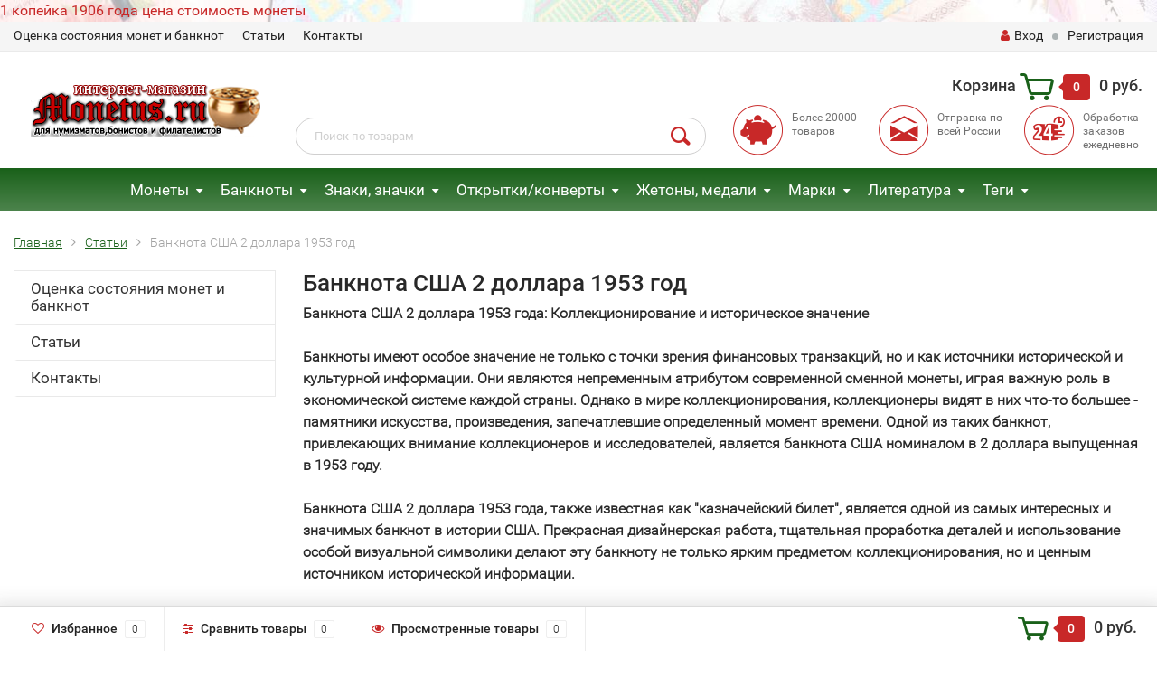

--- FILE ---
content_type: text/html; charset=utf-8
request_url: https://monetus.ru/info/article/banknota-ssha-2-dollara-1953-god/
body_size: 785396
content:
<!DOCTYPE html><html lang="ru"><head><meta name="yandex-verification" content="52daca9edf85eb58" /><meta http-equiv="Content-Type" content="text/html; charset=utf-8"/><title>Банкнота США 2 доллара 1953 год</title><meta name="keywords" content="" /><meta name="description" content="" /><meta name="viewport" content="width=1280" /><link rel="shortcut icon" href="/favicon.ico"/><!-- rss --><link rel="alternate" type="application/rss+xml" title="Монетус" href="https://monetus.ru/blog/rss/"><!-- CSS style--> <link rel="stylesheet" href="/wa-content/font/ruble/arial/fontface.css"><link rel="stylesheet" href="/wa-data/public/shop/themes/topshop/css/bootstrap.min.css?2.7.2"/><link rel="stylesheet" href="/wa-data/public/shop/themes/topshop/css/fonts/fonts.css?2.7.2"/><link rel="stylesheet" href="/wa-data/public/shop/themes/topshop/css/font-express/express.min.css?2.7.2"/><link rel="stylesheet" href="/wa-data/public/shop/themes/topshop/css/font-awesome/css/font-awesome.min.css?2.7.2"/><link rel="stylesheet" href="/wa-data/public/shop/themes/topshop/style-12.css?2.7.2"/><link rel="stylesheet" href="/wa-data/public/shop/themes/topshop/user.css?2.7.2"/><script src="/wa-data/public/shop/themes/topshop/js/jquery-1.11.1.min.js" ></script><script src="/wa-content/js/jquery/jquery-migrate-1.2.1.min.js"></script><script type="text/javascript" src="/wa-data/public/shop/themes/topshop/js/owl.carousel.min.js"></script><script type="text/javascript" src="/wa-data/public/shop/themes/topshop/js/jquery.scrollTo.js"></script><script type="text/javascript" src="/wa-content/js/jquery-ui/jquery.ui.core.min.js?v2.7.2"></script><script type="text/javascript" src="/wa-data/public/shop/themes/topshop/js/jquery.ui.widget.min.js?v2.7.2"></script><script type="text/javascript" src="/wa-data/public/shop/themes/topshop/js/jquery.ui.mouse.min.js?v2.7.2"></script><script type="text/javascript" src="/wa-content/js/jquery-ui/jquery.ui.slider.min.js?v2.7.2"></script><script type="text/javascript" src="/wa-data/public/shop/themes/topshop/js/jquery.cookie.js"></script><script type="text/javascript" src="/wa-data/public/shop/themes/topshop/js/lazy.load.js?v2.5.32.280"></script><script type="text/javascript" src="/wa-data/public/shop/themes/topshop/js/jquery.ui.touch-punch.min.js?v2.5.32.280"></script><script type="text/javascript" src="/wa-data/public/shop/themes/topshop/js/jquery.countdownTimer.min.js?v=2.7.2"></script><script type="text/javascript" src="/wa-data/public/shop/themes/topshop/shop.js"></script>
<style>.top-line { max-width: 1280px; margin:0 auto; } .footer { max-width: 1280px; margin:0 auto; } .container { max-width: 1280px; } body { background-image: url(/wa-data/public/shop/themes/topshop/img/background.jpg?v1579712035);  background-attachment:fixed; background-size: cover;  }.review-table table.rating-distribution td .bar .filling, .clone-xs-menu .pages, .xs-menu-overlay .close-block, .xs-menu, ul.compare-diff-all li.selected a, .menu-h, .menu-h-tree,  .thumbnail-catalog .image-block .preview, .mailer-subscribe button[type="submit"], .filter .filter-close, .dialog-window .close-block, .popover { background:#1A611A; }.popover:after { border-top-color: #1A611A; }.wa-order-form-wrapper .wa-step-shipping-section .wa-delivery-types-section .wa-types-list .wa-type-wrapper.is-active, .wa-order-form-wrapper .wa-step-payment-section .wa-methods-list.wide .wa-method-wrapper.is-active { background: #1A611A15 !important; border: 1px solid #1A611A !important; }.wa-dropdown.is-opened > .wa-dropdown-toggle::after { border-color: #1A611A !important; }.wa-dropdown > .wa-dropdown-area:hover { border-color: #1A611A !important; }.menu-h li.smart-menu ul li.smart-menu-header, .scroll-top-wrapper, .menu-h li:hover a:hover, .menu-h-tree li:hover a:hover, .breadcrumbs ul li a, .header .cart-block .icon-red_icon_cart, .bottom-bar .cart-block .icon-red_icon_cart { color:#1A611A; }.menu-h-tree li:hover:after, .menu-h-tree li:hover > a  { color: #1A611A !important; }.write-review a.inline-link { color: #1A611A;  border: 1px solid #1A611A; }.scroll-top-wrapper:hover { border: 1px solid #C82828; }/** Background link **/.order-list .id a, .header .phone span.dot, .ui-slider .ui-slider-handle, .thumbnail-catalog .image-block .preview:hover { background:#C82828; }/** Color link **/html:not(.with-touch) .wa-quantity-box .wa-button:not(.is-disabled):hover, .wa-order-form-wrapper .wa-step-shipping-section .wa-delivery-types-section .wa-types-list .wa-type-wrapper.is-active .wa-name a, .wa-order-form-wrapper .wa-step-shipping-section .wa-delivery-types-section .wa-types-list .wa-type-wrapper.is-active .wa-name a:hover, #wa-step-payment-section h3.wa-header:after, #wa-step-region-section h3.wa-header:after, .s-order-page .wa-order-form-wrapper > .wa-form-footer a, .wa-order-cart-wrapper .wa-cart-details .wa-affiliate-section .wa-order-bonus, .wa-comment-section .wa-link, #wa-step-contact-section h3.wa-header:after { color: #C82828 !important; }.about-shop .newsblock .media a:hover, .sorting ul .selected a, .menu-h-top li ul li a:hover, .filter .filtergroup:hover .panel-body, .sorting .showtype .active, .sorting ul li a:hover, ul.product-nav li a:hover, ul.product-nav .selected a, .input-group.spinner .input-group-addon a .fa:hover, .footer .fa, .mailer-subscribe .table-cell .icon-email .icon-red_icon_subscribe, .breadcrumbs ul li a:hover, .subcategory .selected a, .menu-h-top li:hover > a, .auth li .fa, .menu-h-top .currency .active a, a, a:hover, .header .phone-under-link a:hover, .header .search .search_button .icon-icon_search, .product .icons-compare-favorite .active .fa, .header .promo .icon-promo, .thumbnail-catalog .image-block .compare-favorite .active .fa, .thumbnail-catalog .name a:hover, .subcategory li a:hover, .subcategory li a:focus, .bottom-bar .fa, .slider-tabs > li:hover, .header .phone-under-link .fa { color:#C82828; }.thumbnail-catalog .image-block .compare-favorite .active a { color: #C82828 !important; border-bottom: 1px dotted #C82828 !important; }.invert-menu .menu-h a:hover, .invert-menu .menu-h-tree a:hover, .category_description .read-more a { color: #C82828 !important; }.invert-menu .menu-h, .invert-menu .menu-h-tree { border-top: 1px solid #1A611A; border-bottom: 1px solid #1A611A; }/** Cart **/.header .cart-block .cart-box:after, .header .cart-block .cart-box:before, .bottom-bar .cart-block .cart-box:after, .bottom-bar .cart-block .cart-box:before { border-right-color: #C82828; }.header .cart-block .cart-box {  background: #C82828; border: 4px solid #C82828; }/** Slider **/.slider-tabs li.active { border-bottom: 3px solid #C82828; color: #C82828; }.owl-theme .owl-controls .owl-page.active span, .owl-theme .owl-controls.clickable .owl-page:hover span { background: #C82828; border: 2px solid #C82828; }.bottom-bar .cart-block .cart-box { background: #C82828; border: 4px solid #C82828; }#fancybox-thumbs ul li.active a { border: 1px solid #C82828; }/** Nav bar **/ul.product-nav .selected { border-bottom: 3px solid #C82828; }/** Badge **/.badge.new, .badge.low-price, .badge.bestseller { background: #55711E; }.pagination > .selected > a, .pagination > .selected > span { background: #C82828 !important; }input[type="submit"], button {   background: #134949; border: 1px solid #134949; }input[type="submit"]:hover, button:hover {   background: #003E3E; border: 1px solid #003E3E; }.footer { background: #1C1C1C !important; }.footer .social a:hover {  border: 1px solid #C82828; background: #C82828; }/** Button hover **/.thumbnail-catalog .image-block .image-bar .inner .active, .catalog-list .inner .section li span { background: #C82828; }.product .options .inline-no-color a.selected { border: 1px solid #1A611A !important; }.thumbnail-catalog .image-block .photo-array .fa-angle-right:hover, .thumbnail-catalog .image-block .photo-array .fa-angle-left:hover, .catalog-list .inner .section .header a, .catalog-list .inner .section li a:hover, .hover-active .thumbnail-catalog .name a:hover { color: #C82828; }.btn-primary, .add2cart .btn-primary { background: #134949 }.thumbnail-catalog .btn-primary:hover, .thumbnail-catalog .btn-primary:focus, .list-catalog .btn-primary:hover, .list-catalog .btn-primary:focus, .text-catalog .btn-primary:hover, .text-catalog .btn-primary:focus { background:#003E3E; border-color: #003E3E; }.hover-active .thumbnail-catalog .btn-primary:hover, .hover-active .thumbnail-catalog .btn-primary:focus, .add2cart .btn-primary:hover { opacity:1; background: #003E3E; }.header .cart-block .popup .btn-primary:hover { border: 1px solid #003E3E; background: #003E3E; }.review-form-fields p.review-field a.logout, .review-form .review-submit .cancel { border-bottom: 1px dotted #C82828; }.list-catalog .compare-favorite .active a { border-bottom: 1px dotted #C82828 !important; color: #C82828  !important; }.list-catalog .compare-favorite .active .fa { color: #C82828  !important; }.cart .cupon, .product .options .inline-no-color a.selected { background: #1A611A; }.product .options .inline-select a.selected { border: 1px solid #1A611A; background-color: #1A611A; }.checkout ul.checkout-options li .rate .price { color: #C82828; }.cart .cupon-text a { color: #C82828; border-bottom: 1px dotted #C82828; }.checkout-block .btn-primary, .cart .checkout-block .btn-primary { background: #134949; border: 1px solid #134949; }.cart .checkout-block .btn-primary:hover { opacity:1; background: #003E3E; border: 1px solid #003E3E; }.hover-active .thumbnail-catalog .image-block .preview:hover { background: #003E3E; }.cart .cupon .btn, .main-slider-product li .slider-text .button a { background: #C82828; }.split-catalog li a:hover, .split-catalog li a:focus, .subcategory li a:hover, .subcategory li a:focus { color: #C82828; border-left: 3px solid #C82828; }.subcategory li.selected a { border-left: 3px solid #C82828; }.show-filter { color: #C82828; border: 1px solid #C82828; }.search-blog button { background: #134949;  }.search-blog button:hover, .search-blog button:focus { background: #003E3E; border:1px solid  #003E3E; }.one-click input { color:#C82828; border-bottom:1px dotted #C82828; }.one-outstock input { border-bottom:1px dotted #cccccc; }.checkout-block .storequickorder_cart_button { border:1px solid #C82828; color:#C82828; }.filter .filter-name, .filter .filter-name i { color:#1A611A; }.split-catalog-slide li.selected > a { text-decoration: none; color: #C82828; border-left: 3px solid #C82828; background: #f5f5f5; }.split-catalog-slide li a:hover, .split-catalog-slide li a:focus, .split-catalog-slide li.selected > a { text-decoration: none; color: #C82828; border-left: 3px solid #C82828; background: #f5f5f5; } .thumbnail-catalog .image-block { height: 220px; line-height: 220px; } .thumbnail-catalog .image-block img { max-height: 200px; } .container-menu-h .menu-h { height:47px; } .container-menu-h .menu-h a { font-size:17px !important; }  .menu-h .tree a:after { font-size:13px;}.filter .filter-close, .mailer-subscribe button[type="submit"], .main-slider-product li .slider-text .button a, .xs-menu, .search-blog button, .header .phone span.dot, .menu-h .more a i .count, .category-badge, .hover-active .thumbnail-catalog .image-block .preview:hover, ul.compare-diff-all li.selected a, .badge.new, .checkout-block .btn-primary, .cart .checkout-block .btn-primary, .subcategory-images .image .category-badge, .dialog-window .close-block, .thumbnail-catalog .image-block .preview,.thumbnail-catalog .image-block .preview:hover, input[type="submit"], button, input[type="submit"]:hover, button:hover, .add2cart .btn-primary, .menu-h, .menu-h-tree, .btn, .btn:hover, .preview, .badge, .badge.discount { background-image: -moz-linear-gradient(top, rgba(255,255,255,0) 0%, rgba(255,255,255,0.22) 100%); background-image: -webkit-linear-gradient(top, rgba(255,255,255,0) 0%,rgba(255,255,255,0.22) 100%); background-image: linear-gradient(to bottom, rgba(255,255,255,0) 0%,rgba(255,255,255,0.22) 100%); filter: progid:DXImageTransform.Microsoft.gradient( startColorstr='#00ffffff', endColorstr='#38000000',GradientType=0 ); }</style><script type="text/javascript">
(function(i,s,o,g,r,a,m){i['GoogleAnalyticsObject']=r;i[r]=i[r]||function(){
(i[r].q=i[r].q||[]).push(arguments)},i[r].l=1*new Date();a=s.createElement(o),
m=s.getElementsByTagName(o)[0];a.async=1;a.src=g;m.parentNode.insertBefore(a,m)
})(window,document,'script','//www.google-analytics.com/analytics.js','ga');
ga('create', 'UA-105073469-1', 'auto');
ga('send', 'pageview');

</script></head><body><a class="monetnik-link" href="https://www.monetnik.ru/monety/carskie/nikolaj-2/t/1-kopejka-1906/">1 копейка 1906 года цена стоимость монеты</a><div class="top-line"><div class="container"><div class="row"><div class="col-lg-7 col-md-6 col-sm-7 hidden-xs-down clone-top-menu"><ul class="menu-h-top"><li><a href="/info/otsenka-sostoyaniya-monet-i-banknot/" title="Оценка состояния монет и банкнот" class="hidden">Оценка состояния монет и банкнот</a></li><li class="tree"><a href="/info/article/" title="Статьи" class="hidden">Статьи</a><ul class="menu-v"><li><a href="/info/article/kak-nachat-sobirat-monety/" title="Как начать собирать монеты" class="hidden">Как начать собирать монеты</a></li><li><a href="/info/article/kopit-ili-sobirat-monety/" title="Копить или собирать монеты?" class="hidden">Копить или собирать монеты?</a></li><li><a href="/info/article/kollektsionirovanie/" title="Коллекционирование" class="hidden">Коллекционирование</a></li><li><a href="/info/article/sistema-sheldona-dlya-otsenki-sostoyaniya-monet/" title="Система Шелдона для оценки состояния монет" class="hidden">Система Шелдона для оценки состояния монет</a></li><li><a href="/info/article/numizmatika/" title="Нумизматика" class="hidden">Нумизматика</a></li><li><a href="/info/article/kak-sobrat-svoyu-pervuyu-kollektsiyu-monet/" title="Как собрать свою первую коллекцию монет?" class="hidden">Как собрать свою первую коллекцию монет?</a></li><li><a href="/info/article/istoriya-chekana-v-rossii/" title="История чекана в России" class="hidden">История чекана в России</a></li><li><a href="/info/article/albomy-i-listy-dlya-monet/" title="Альбомы и листы для монет" class="hidden">Альбомы и листы для монет</a></li><li><a href="/info/article/albomy-i-listy-dlya-banknot/" title="Альбомы и листы для банкнот" class="hidden">Альбомы и листы для банкнот</a></li><li><a href="/info/article/braki-monet-vidy-i-tsennost-dlya-kollektsionerov/" title="Браки монет: виды и ценность для коллекционеров" class="hidden">Браки монет: виды и ценность для коллекционеров</a></li><li><a href="/info/article/bonistika/" title="Бонистика" class="hidden">Бонистика</a></li><li><a href="/info/article/magazin-monet/" title="Магазин монет" class="hidden">Магазин монет</a></li><li><a href="/info/article/banknoty/" title="Банкноты" class="hidden">Банкноты</a></li><li><a href="/info/article/sostoyanie-monet/" title="Состояние монет" class="hidden">Состояние монет</a></li><li><a href="/info/article/chistka-monet/" title="Чистка монет" class="hidden">Чистка монет</a></li><li><a href="/info/article/v-chyom-luchshe-khranit-monety-kapsuly-ili-kholdery/" title="В чём лучше хранить монеты? Капсулы или Холдеры" class="hidden">В чём лучше хранить монеты? Капсулы или Холдеры</a></li><li><a href="/info/article/khranenie-monet-v-kholderakh/" title="Хранение монет в холдерах" class="hidden">Хранение монет в холдерах</a></li><li><a href="/info/article/khranenie-monet-v-kapsulakh/" title="Хранение монет в капсулах" class="hidden">Хранение монет в капсулах</a></li><li><a href="/info/article/redkie-banknoty-mira/" title="Редкие банкноты мира" class="hidden">Редкие банкноты мира</a></li><li><a href="/info/article/albomy-dlya-monet/" title="Альбомы для монет" class="hidden">Альбомы для монет</a></li><li><a href="/info/article/aksessuary-dlya-marok/" title="Аксессуары для марок" class="hidden">Аксессуары для марок</a></li><li><a href="/info/article/sredstva-dlya-chistki-monet/" title="Средства для чистки монет" class="hidden">Средства для чистки монет</a></li><li><a href="/info/article/aksessuary-dlya-monet-banknot-i-marok-firmy-leuchtturm-germaniya/" title="Аксессуары для монет, банкнот и марок фирмы Leuchtturm-Германия" class="hidden">Аксессуары для монет, банкнот и марок фирмы Leuchtturm-Германия</a></li><li><a href="/info/article/plastikovye-banknoty/" title="Пластиковые банкноты" class="hidden">Пластиковые банкноты</a></li><li><a href="/info/article/monety-pruf-proof/" title="Монеты Пруф (Proof)" class="hidden">Монеты Пруф (Proof)</a></li><li><a href="/info/article/monety-ats/" title="Монеты АЦ" class="hidden">Монеты АЦ</a></li><li><a href="/info/article/0-evro/" title="0 евро" class="hidden">0 евро</a></li><li><a href="/info/article/probnye-monety-sssr/" title="Пробные монеты СССР" class="hidden">Пробные монеты СССР</a></li><li><a href="/info/article/spmd-i-mmd-kak-otlichit/" title="СПМД и ММД как отличить?" class="hidden">СПМД и ММД как отличить?</a></li><li><a href="/info/article/chto-takoe-pogodovka-monet/" title="Что такое «Погодовка монет»?" class="hidden">Что такое «Погодовка монет»?</a></li><li><a href="/info/article/10-ti-rublyovye-monety-rossii/" title="10-ти рублёвые монеты России." class="hidden">10-ти рублёвые монеты России.</a></li><li><a href="/info/article/bimetallicheskie-monety-2015-goda-stoimostyu-do-sta-dvadtsati-tysyach/" title="Биметаллические монеты 2015 года" class="hidden">Биметаллические монеты 2015 года</a></li><li><a href="/info/article/monety-petra-i-1700---1725-gg/" title="Монеты Петра I (1700 - 1725 гг.)" class="hidden">Монеты Петра I (1700 - 1725 гг.)</a></li><li><a href="/info/article/monety-yekateriny-i-1725---1727-gg/" title="Монеты Екатерины I (1725 - 1727 гг.)" class="hidden">Монеты Екатерины I (1725 - 1727 гг.)</a></li><li><a href="/info/article/monety-petra-ii-1727---1729-gg/" title="Монеты Петра II (1727 - 1729 гг.)" class="hidden">Монеты Петра II (1727 - 1729 гг.)</a></li><li><a href="/info/article/monety-ioanna-antonovicha-1740---1741-gg/" title="Монеты Иоанна Антоновича (1740 - 1741 гг.)" class="hidden">Монеты Иоанна Антоновича (1740 - 1741 гг.)</a></li><li><a href="/info/article/monety-yelizavety-petrovny-1741---1761-gg/" title="Монеты Елизаветы Петровны (1741 - 1761 гг.)" class="hidden">Монеты Елизаветы Петровны (1741 - 1761 гг.)</a></li><li><a href="/info/article/monety-petra-iii-1762---1762-gg/" title="Монеты Петра III (1762 - 1762 гг.)" class="hidden">Монеты Петра III (1762 - 1762 гг.)</a></li><li><a href="/info/article/monety-yekateriny-ii-1762---1796-gg/" title="Монеты Екатерины II (1762 - 1796 гг.)" class="hidden">Монеты Екатерины II (1762 - 1796 гг.)</a></li><li><a href="/info/article/monety-pavla-i-1796---1801-gg/" title="Монеты Павла I (1796 - 1801 гг.)" class="hidden">Монеты Павла I (1796 - 1801 гг.)</a></li><li><a href="/info/article/monety-anny-ioannovny-1730---1740-gg/" title="Монеты Анны Иоанновны (1730 - 1740 гг.)" class="hidden">Монеты Анны Иоанновны (1730 - 1740 гг.)</a></li><li><a href="/info/article/zolotaya-moneta-chervonets-seyatel/" title="Золотая монета червонец Сеятель" class="hidden">Золотая монета червонец Сеятель</a></li><li><a href="/info/article/moneta-georgiy-pobedonosets/" title="Монета Георгий Победоносец" class="hidden">Монета Георгий Победоносец</a></li><li><a href="/info/article/yubileynye-monety-serii-krasnaya-kniga/" title="Юбилейные монеты серии Красная книга" class="hidden">Юбилейные монеты серии Красная книга</a></li><li><a href="/info/article/sovremennye-1-i-5-kopeek/" title="Современные 1 и 5 копеек" class="hidden">Современные 1 и 5 копеек</a></li><li><a href="/info/article/1-i-5-kopeek-2017-goda-mmd/" title="1 и 5 копеек 2017 года ММД" class="hidden">1 и 5 копеек 2017 года ММД</a></li><li><a href="/info/article/10-i-50-kopeek-2017-god-mmd/" title="10 и 50 копеек 2017 год ММД" class="hidden">10 и 50 копеек 2017 год ММД</a></li><li><a href="/info/article/redkaya-moneta-1-rubl-1997-goda-s-shirokim-kantom/" title="Редкая монета 1 рубль 1997 года с широким кантом" class="hidden">Редкая монета 1 рубль 1997 года с широким кантом</a></li><li><a href="/info/article/godovoy-nabor-monet-rossii-2017-god-mmd/" title="Годовой набор монет России 2017 год ММД" class="hidden">Годовой набор монет России 2017 год ММД</a></li><li><a href="/info/article/10-rubley-2017-god-tambovskaya-oblast/" title="10 рублей 2017 год &quot;Тамбовская область&quot;" class="hidden">10 рублей 2017 год &quot;Тамбовская область&quot;</a></li><li><a href="/info/article/10-rubley-2017-god-ulyanovskaya-oblast/" title="10 рублей 2017 год &quot;Ульяновская область&quot;" class="hidden">10 рублей 2017 год &quot;Ульяновская область&quot;</a></li><li><a href="/info/article/moneta-chempionat-mira-po-prakticheskoy-strelbe-iz-karabina-rossiya-25-rubley/" title="Монета 25 рублей 2017 год &quot;Чемпионат мира по практической стрельбе из карабина.&quot;" class="hidden">Монета 25 рублей 2017 год &quot;Чемпионат мира по практической стрельбе из карабина.&quot;</a></li><li><a href="/info/article/moneta-rossiya-25-rubley-2017-god---dari-dobro-detyam/" title="Монета Россия 25 рублей 2017 год - «Дари добро детям»" class="hidden">Монета Россия 25 рублей 2017 год - «Дари добро детям»</a></li><li><a href="/info/article/25-rubley-2017-god---dari-dobro-detyam-dorozhaet/" title="25 рублей 2017 год - «Дари добро детям» дорожает" class="hidden">25 рублей 2017 год - «Дари добро детям» дорожает</a></li><li><a href="/info/article/25-rubley-2017-god-vinni-pukh/" title="25 рублей 2017 год «Винни Пух»" class="hidden">25 рублей 2017 год «Винни Пух»</a></li><li><a href="/info/article/25-rubley-2017-god-tri-bogatyrya/" title="25 рублей 2017 год «Три богатыря»" class="hidden">25 рублей 2017 год «Три богатыря»</a></li><li><a href="/info/article/moneta-rossiya-25-rubley-2017-god---rossiyskaya-sovetskaya-multiplikatsiya/" title="Россия 25 рублей 2017 год - «Российская (советская) мультипликация»" class="hidden">Россия 25 рублей 2017 год - «Российская (советская) мультипликация»</a></li><li><a href="/info/article/moneta-rossiya-25-rubley-2017-god---rossiyskaya-sovetskaya-multiplikatsiya-v-spetsialnom-ispolnenii/" title="Россия 25 рублей 2017 год - «Российская (советская) мультипликация» в специальном исполнении" class="hidden">Россия 25 рублей 2017 год - «Российская (советская) мультипликация» в специальном исполнении</a></li><li><a href="/info/article/1-rubl-2017-god-sledstvennyy-komitet-rossiyskoy-federatsii/" title="1 рубль 2017 год &quot;Следственный комитет Российской Федерации&quot;" class="hidden">1 рубль 2017 год &quot;Следственный комитет Российской Федерации&quot;</a></li><li><a href="/info/article/200-rubley-2017-god/" title="200 рублей 2017 год Севастополь" class="hidden">200 рублей 2017 год Севастополь</a></li><li><a href="/info/article/2000-rubley-2017-god/" title="2000 рублей 2017 год" class="hidden">2000 рублей 2017 год</a></li><li><a href="/info/article/3-rublya-2017-god-magiya-teatra/" title="3 рубля 2018 год &quot;Магия театра&quot;" class="hidden">3 рубля 2018 год &quot;Магия театра&quot;</a></li><li><a href="/info/article/moneta-2-rublya-2017-god-geograf-semenov-tyan-shanskiy---190-let-so-dnya-rozhdeniya-/" title="Россия 2 рубля 2017 год «Географ Семенов-Тянь-Шанский» - 190 лет со дня рождения " class="hidden">Россия 2 рубля 2017 год «Географ Семенов-Тянь-Шанский» - 190 лет со дня рождения </a></li><li><a href="/info/article/moneta-rossiya-25-rubley-2017-god-usadba-neskuchnoe/" title="Россия 25 рублей 2017 год «Усадьба Нескучное»" class="hidden">Россия 25 рублей 2017 год «Усадьба Нескучное»</a></li><li><a href="/info/article/1-rubl-2017-god-kaznacheystvo-rossii-serebro/" title="1 рубль 2017 год &quot;Казначейство России&quot;, серебро" class="hidden">1 рубль 2017 год &quot;Казначейство России&quot;, серебро</a></li><li><a href="/info/article/3-rublya-2017-god-zhar-ptitsa/" title="3 рубля 2017 год «Жар-птица»" class="hidden">3 рубля 2017 год «Жар-птица»</a></li><li><a href="/info/article/20-000-rubley-2017-god-goroda-i-territorii--uchastniki-finalnogo-etapa-obshcherossiyskogo-golosovaniya-po-vyboru-simvolov-dlya-banknot-banka-rossii-nominalami-200-i-2000-rubley/" title="20 000 рублей 2017 год Города и территории – участники общероссийского голосования по выбору символов для банкнот Банка России номиналами 200 и 2000 рублей" class="hidden">20 000 рублей 2017 год Города и территории – участники общероссийского голосования по выбору символов для банкнот Банка России номиналами 200 и 2000 рублей</a></li><li><a href="/info/article/banknota-ukraina-100-griven-2017-god-100-letie-gosudarstvennogo-ukrainskogo-banka/" title="Банкнота Украина 100 карбованцев 2017 год 100-летие государственного Украинского банка" class="hidden">Банкнота Украина 100 карбованцев 2017 год 100-летие государственного Украинского банка</a></li><li><a href="/info/article/storublyovye-kupyury-k-chempionatu-mira-po-futbolu-2018/" title="Сторублёвые купюры к Чемпионату мира по футболу 2018 года" class="hidden">Сторублёвые купюры к Чемпионату мира по футболу 2018 года</a></li><li><a href="/info/article/10-rubley-2018-god-gorokhovets-vladimirskaya-oblast/" title="10 рублей 2018 год &quot;Гороховец&quot;, Владимирская область" class="hidden">10 рублей 2018 год &quot;Гороховец&quot;, Владимирская область</a></li><li><a href="/info/article/10-rubley-2018-god-xxix-vsemirnaya-zimnyaya-universiada-2019-goda-v-g-krasnoyarske---emblema/" title="10 рублей 2018 год &quot;XXIX Всемирная зимняя универсиада 2019 года в г. Красноярске&quot; - Эмблема" class="hidden">10 рублей 2018 год &quot;XXIX Всемирная зимняя универсиада 2019 года в г. Красноярске&quot; - Эмблема</a></li><li><a href="/info/article/10-rubley-2018-god-xxix-vsemirnaya-zimnyaya-universiada-2019-goda-v-g-krasnoyarske---talisman/" title="10 рублей 2018 год &quot;XXIX Всемирная зимняя универсиада 2019 года в г. Красноярске&quot; - Талисман" class="hidden">10 рублей 2018 год &quot;XXIX Всемирная зимняя универсиада 2019 года в г. Красноярске&quot; - Талисман</a></li><li><a href="/info/article/3-rublya-2018-god-chempionat-mira-po-futbolu-2018-/" title="3 рубля 2018 год «Чемпионат Мира по футболу 2018» " class="hidden">3 рубля 2018 год «Чемпионат Мира по футболу 2018» </a></li><li><a href="/info/article/25-rubley-2018-god-chempionat-mira-2018/" title="25 рублей 2018 год «Чемпионат Мира по футболу 2018»" class="hidden">25 рублей 2018 год «Чемпионат Мира по футболу 2018»</a></li><li><a href="/info/article/50-rubley-2018-god-chempionat-mira-2018/" title="50 рублей 2018 год «Чемпионат Мира по футболу 2018»" class="hidden">50 рублей 2018 год «Чемпионат Мира по футболу 2018»</a></li><li><a href="/info/article/100-rubley-2018-god-chempionat-mira-po-futbolu-2018-/" title="Банкнота 100 рублей 2018 год «Чемпионат Мира по футболу 2018» " class="hidden">Банкнота 100 рублей 2018 год «Чемпионат Мира по футболу 2018» </a></li><li><a href="/info/article/investitsionnaya-moneta-50-rubley-2018-god-chempionat-mira-po-futbolu-2018/" title="Инвестиционная монета 50 рублей 2018 год «Чемпионат Мира по футболу 2018»" class="hidden">Инвестиционная монета 50 рублей 2018 год «Чемпионат Мира по футболу 2018»</a></li><li><a href="/info/article/50-rubley-2018-god-khkhikh-vsemirnaya-zimnyaya-universiada-2019-goda-v-krasnoyarske-/" title="50 рублей 2018 год «ХХIХ Всемирная зимняя универсиада 2019 года в Красноярске» " class="hidden">50 рублей 2018 год «ХХIХ Всемирная зимняя универсиада 2019 года в Красноярске» </a></li><li><a href="/info/article/25-rubley-2018-god-tvoreniya-tintoretto-yakopo-robusti/" title="25 рублей 2018 год «Творения Тинторетто (Якопо Робусти)»" class="hidden">25 рублей 2018 год «Творения Тинторетто (Якопо Робусти)»</a></li><li><a href="/info/article/25-rubley-2018-god-300-let-politsii-rossii/" title="25 рублей 2018 год «300 лет полиции России»" class="hidden">25 рублей 2018 год «300 лет полиции России»</a></li><li><a href="/info/article/3-rublya-2018-god-300-let-politsii-rossii/" title="3 рубля 2018 год «300 лет полиции России»" class="hidden">3 рубля 2018 год «300 лет полиции России»</a></li><li><a href="/info/article/50-rubley-2018-god-300-let-politsii-rossii/" title="50 рублей 2018 год «300 лет полиции России»" class="hidden">50 рублей 2018 год «300 лет полиции России»</a></li><li><a href="/info/article/25-rubley-2018-god-200-let-so-dnya-osnovaniya-ekspeditsii-zagotovleniya-gosudarstvennykh-bumag-/" title="25 рублей 2018 год «200 лет со дня основания Экспедиции заготовления государственных бумаг» " class="hidden">25 рублей 2018 год «200 лет со дня основания Экспедиции заготовления государственных бумаг» </a></li><li><a href="/info/article/3-rublya-2018-god-200-letie-so-dnya-rozhdeniya-is-turgeneva/" title="3 рубля 2018 год «200-летие со дня рождения И.С. Тургенева»" class="hidden">3 рубля 2018 год «200-летие со дня рождения И.С. Тургенева»</a></li><li><a href="/info/article/25-rubley-2018-god-200-letie-so-dnya-rozhdeniya-is-turgeneva/" title="25 рублей 2018 год «200-летие со дня рождения И.С. Тургенева»" class="hidden">25 рублей 2018 год «200-летие со дня рождения И.С. Тургенева»</a></li><li><a href="/info/article/50-rubley-2018-god-200-letie-so-dnya-rozhdeniya-is-turgeneva/" title="50 рублей 2018 год «200-летие со дня рождения И.С. Тургенева»" class="hidden">50 рублей 2018 год «200-летие со дня рождения И.С. Тургенева»</a></li><li><a href="/info/article/25-rubley-2018-god-usadba-mtsyri-spasskoe-serednikovo-moskovskaya-oblast/" title="25 рублей 2018 год Усадьба «Мцыри (Спасское)» («Середниково»), Московская область" class="hidden">25 рублей 2018 год Усадьба «Мцыри (Спасское)» («Середниково»), Московская область</a></li><li><a href="/info/article/ssha-25-tsentov-2018-god-natsionalnye-ozyornye-poberezhya-zhivopisnykh-kamney-shtat-michigan-41-y-park/" title="США 25 центов 2018 год Национальные озёрные побережья живописных камней, штат Мичиган, 41-й парк" class="hidden">США 25 центов 2018 год Национальные озёрные побережья живописных камней, штат Мичиган, 41-й парк</a></li><li><a href="/info/article/ssha-25-tsentov-2018-god-natsionalnye-ozyornye-poberezhya-ostrovov-apostol-shtat-viskonsin-42-y-park/" title="США 25 центов 2018 год Национальные озёрные побережья островов Апостол, штат Висконсин, 42-й парк" class="hidden">США 25 центов 2018 год Национальные озёрные побережья островов Апостол, штат Висконсин, 42-й парк</a></li><li><a href="/info/article/ssha-25-tsentov-2018-god-natsionalnyy-park-voyadzhers-shtat-minnesota-43-y-park/" title="США 25 центов 2018 год Национальный парк Вояджерс, штат Миннесота, 43-й парк" class="hidden">США 25 центов 2018 год Национальный парк Вояджерс, штат Миннесота, 43-й парк</a></li><li><a href="/info/article/ssha-25-tsentov-2018-god-natsionalnoe-poberezhe-ostrova-kumberlend-shtat-dzhordzhiya-44-y-park/" title="США 25 центов 2018 год Национальное побережье острова Кумберленд, штат Джорджия, 44-й парк" class="hidden">США 25 центов 2018 год Национальное побережье острова Кумберленд, штат Джорджия, 44-й парк</a></li><li><a href="/info/article/ssha-25-tsentov-2018-god-natsionalnoe-ubezhishche-dikoy-prirody-ostrova-blok-shtat-rod-aylend-45-y-park/" title="США 25 центов 2018 год Национальное убежище дикой природы острова Блок, штат Род-Айленд, 45-й парк" class="hidden">США 25 центов 2018 год Национальное убежище дикой природы острова Блок, штат Род-Айленд, 45-й парк</a></li><li><a href="/info/article/25-rubley-2018-god-100-letie-gosudarstvennogo-muzeya-iskusstva-narodov-vostoka/" title="25 рублей 2018 год «100-летие Государственного музея искусства народов Востока»" class="hidden">25 рублей 2018 год «100-летие Государственного музея искусства народов Востока»</a></li><li><a href="/info/article/3-rublya-2018-god-sobor-svyatogo-ravnoapostolnogo-knyazya-vladimira-usypalnitsa-admiralov-g-sevastopol/" title="3 рубля 2018 год «Собор Святого равноапостольного князя Владимира (усыпальница адмиралов)»​ г. Севастополь" class="hidden">3 рубля 2018 год «Собор Святого равноапостольного князя Владимира (усыпальница адмиралов)»​ г. Севастополь</a></li><li><a href="/info/article/25-rubley-2018-god-tvorchestvo-vladimira-vysotskogo/" title="25 рублей 2018 год «Творчество Владимира Высоцкого»" class="hidden">25 рублей 2018 год «Творчество Владимира Высоцкого»</a></li><li><a href="/info/article/25-rubley-2018-god-rossiyskaya-sovetskaya-multiplikatsiya/" title="25 рублей 2018 год  «Российская (советская) мультипликация»" class="hidden">25 рублей 2018 год  «Российская (советская) мультипликация»</a></li><li><a href="/info/article/3-rublya-2018-god-svyato-troitskiy-sobor-g-simferopol/" title="3 рубля 2018 год «Свято-Троицкий собор г. Симферополь»" class="hidden">3 рубля 2018 год «Свято-Троицкий собор г. Симферополь»</a></li><li><a href="/info/article/3-rublya-2018-god-troitskiy-sobor-g-saratov-/" title="3 рубля 2018 год «Троицкий собор г. Саратов» " class="hidden">3 рубля 2018 год «Троицкий собор г. Саратов» </a></li><li><a href="/info/article/3-rublya-2018-god-moneta-200-let-so-dnya-osnovaniya-ekspeditsii-zagotovleniya-gosudarstvennykh-bumag/" title="3 рубля 2018 год «200 лет со дня основания Экспедиции заготовления государственных бумаг»" class="hidden">3 рубля 2018 год «200 лет со дня основания Экспедиции заготовления государственных бумаг»</a></li><li><a href="/info/article/3-rublya-2018-god-khkhikh-vsemirnaya-zimnyaya-universiada-2019-goda-v-g-krasnoyarske/" title="3 рубля 2018 год «ХХIХ Всемирная зимняя универсиада 2019 года в г. Красноярске»" class="hidden">3 рубля 2018 год «ХХIХ Всемирная зимняя универсиада 2019 года в г. Красноярске»</a></li><li><a href="/info/article/3-rublya-2018-god-400-letie-osnovaniya-g-novokuznetska/" title="3 рубля 2018 год «400-летие основания г. Новокузнецка»" class="hidden">3 рубля 2018 год «400-летие основания г. Новокузнецка»</a></li><li><a href="/info/article/3-rublya-2018-god-200-letie-osnovaniya-g-groznogo/" title="3 рубля 2018 год «200-летие основания г. Грозного»" class="hidden">3 рубля 2018 год «200-летие основания г. Грозного»</a></li><li><a href="/info/article/3-rublya-2018-god-100-letie-osnovaniya-g-kemerovo/" title="3 рубля 2018 год «100-летие основания г. Кемерово»" class="hidden">3 рубля 2018 год «100-летие основания г. Кемерово»</a></li><li><a href="/info/article/2-rublya-2018-god-baletmeyster-mi-petipa-k-200-letiyu-so-dnya-rozhdeniya-seriya-vydayushchiesya-lichnosti-rossii/" title="2 рубля 2018 год Балетмейстер М.И. Петипа, к 200-летию со дня рождения, Серия «Выдающиеся личности России»" class="hidden">2 рубля 2018 год Балетмейстер М.И. Петипа, к 200-летию со дня рождения, Серия «Выдающиеся личности России»</a></li><li><a href="/info/article/2-rublya-2018-god-pisatel-maksim-gorkiy-k-150-letiyu-so-dnya-rozhdeniya-seriya-vydayushchiesya-lichnosti-rossii/" title="2 рубля 2018 год Писатель Максим Горький, к 150-летию со дня рождения, Серия «Выдающиеся личности России»" class="hidden">2 рубля 2018 год Писатель Максим Горький, к 150-летию со дня рождения, Серия «Выдающиеся личности России»</a></li><li><a href="/info/article/2-rublya-2018-god-pisatel-ai-solzhenitsyn-k-100-letiyu-so-dnya-rozhdeniya-seriya-vydayushchiesya-lichnosti-rossii/" title="2 рубля 2018 год Писатель А.И. Солженицын, к 100-летию со дня рождения, Серия «Выдающиеся личности России»" class="hidden">2 рубля 2018 год Писатель А.И. Солженицын, к 100-летию со дня рождения, Серия «Выдающиеся личности России»</a></li><li><a href="/info/article/2-rublya-2018-god-astronom-geodezist-vya-struve-k-225-letiyu-so-dnya-rozhdeniya-seriya-vydayushchiesya-lichnosti-rossii/" title="2 рубля 2018 год Астроном, геодезист В.Я. Струве, к 225-летию со дня рождения, Серия «Выдающиеся личности России»" class="hidden">2 рубля 2018 год Астроном, геодезист В.Я. Струве, к 225-летию со дня рождения, Серия «Выдающиеся личности России»</a></li><li><a href="/info/article/3-rublya-2018-god-seriya-rossiyskaya-sovetskaya-multiplikatsiya/" title="3 рубля 2018 год Серия «Российская (советская) мультипликация»" class="hidden">3 рубля 2018 год Серия «Российская (советская) мультипликация»</a></li><li><a href="/info/article/3-rublya-2018-god-100-letie-gosudarstvennogo-muzeya-iskusstva-narodov-vostoka/" title="3 рубля 2018 год «100-летие Государственного музея искусства народов Востока»" class="hidden">3 рубля 2018 год «100-летие Государственного музея искусства народов Востока»</a></li><li><a href="/info/article/3-rublya-2018-god-voronezhskiy-gosudarstvennyy-universitet/" title="3 рубля 2018 год «Воронежский государственный университет»" class="hidden">3 рубля 2018 год «Воронежский государственный университет»</a></li><li><a href="/info/article/monety-avstralii/" title="Монеты Австралии" class="hidden">Монеты Австралии</a></li><li><a href="/info/article/banknoty-avstralii/" title="Банкноты Австралии" class="hidden">Банкноты Австралии</a></li><li><a href="/info/article/10-rubley-2019-god-kostromskaya-oblast-/" title="10 рублей 2019 год Костромская область " class="hidden">10 рублей 2019 год Костромская область </a></li><li><a href="/info/article/10-rubley-2019-god-vyazma-smolenskaya-oblast/" title="10 рублей 2019 год Вязьма, Смоленская область" class="hidden">10 рублей 2019 год Вязьма, Смоленская область</a></li><li><a href="/info/article/10-rubley-2019-god-klin-moskovskaya-oblast/" title="10 рублей 2019 год Клин, Московская область" class="hidden">10 рублей 2019 год Клин, Московская область</a></li><li><a href="/info/article/10-rubley-2019-god-75-letie-pobedy-sovetskogo-naroda-v-velikoy-otechestvennoy-voyne-19411945-gg/" title="10 рублей 2019 год 75-летие Победы советского народа в Великой Отечественной войне 1941–1945 гг." class="hidden">10 рублей 2019 год 75-летие Победы советского народа в Великой Отечественной войне 1941–1945 гг.</a></li><li><a href="/info/article/2-rublya-2019-god-dalnevostochnyy-leopard-seriya-krasnaya-kniga/" title="2 рубля 2019 год Дальневосточный леопард Серия «Красная книга»" class="hidden">2 рубля 2019 год Дальневосточный леопард Серия «Красная книга»</a></li><li><a href="/info/article/2-rublya-2019-god-krasnonogiy-ibis-seriya-krasnaya-kniga/" title="2 рубля 2019 год Красноногий ибис Серия «Красная книга»" class="hidden">2 рубля 2019 год Красноногий ибис Серия «Красная книга»</a></li><li><a href="/info/article/2-rublya-2019-god-beluga-seriya-krasnaya-kniga/" title="2 рубля 2019 год Белуга Серия «Красная книга»" class="hidden">2 рубля 2019 год Белуга Серия «Красная книга»</a></li><li><a href="/info/article/1-rubl-2019-god-rostekhnadzor/" title="1 рубль 2019 год Ростехнадзор" class="hidden">1 рубль 2019 год Ростехнадзор</a></li><li><a href="/info/article/1-rubl-2019-god-vooruzhennye-sily-rossiyskoy-federatsii-soedineniya-i-voinskie-chasti-yadernogo-obespecheniya-ministerstva-oborony-rossiyskoy-federatsii/" title="1 рубль 2019 год  «Вооруженные силы Российской Федерации» (соединения и воинские части ядерного обеспечения Министерства обороны Российской Федерации)" class="hidden">1 рубль 2019 год  «Вооруженные силы Российской Федерации» (соединения и воинские части ядерного обеспечения Министерства обороны Российской Федерации)</a></li><li><a href="/info/article/alzhirskiy-sultani/" title="Алжирский султани" class="hidden">Алжирский султани</a></li><li><a href="/info/article/kak-investirovat-v-monety/" title="Как инвестировать в монеты" class="hidden">Как инвестировать в монеты</a></li><li><a href="/info/article/50-kopeek-2001-goda--zagadochnaya-i-dorogaya-moneta/" title="50 копеек 2001 года — загадочная и дорогая монета" class="hidden">50 копеек 2001 года — загадочная и дорогая монета</a></li><li><a href="/info/article/5-rubley-2001-goda--nesushchestvuyushchaya-moneta-stoimostyu-bolee-sta-tysyach/" title="5 рублей 2001 года — «несуществующая монета»" class="hidden">5 рублей 2001 года — «несуществующая монета»</a></li><li><a href="/info/article/monety-2011-2012-godov-spmd-mogut-stoit-do-300-000-rubley/" title="Монеты 2011-2012 годов СПМД могут стоить до 300 000 рублей" class="hidden">Монеты 2011-2012 годов СПМД могут стоить до 300 000 рублей</a></li><li><a href="/info/article/5-rubley-1999-goda-vypuska-stoyat-bolee-300-000-rubley/" title="5 рублей 1999 года выпуска стоят более 300 000 рублей" class="hidden">5 рублей 1999 года выпуска стоят более 300 000 рублей</a></li><li><a href="/info/article/2-kopeyki-za-150-tysyach---tsennaya-moneta-1927-goda/" title="2 копейки за 150 тысяч - ценная монета 1927 года" class="hidden">2 копейки за 150 тысяч - ценная монета 1927 года</a></li><li><a href="/info/article/sovremennye-monety-2016-2017-godov-s-chuzhimi-aversami-mogut-stoit-do-30-000-rubley/" title="Современные монеты 2016-2017 годов с «чужими» аверсами могут стоить до 30 000 рублей" class="hidden">Современные монеты 2016-2017 годов с «чужими» аверсами могут стоить до 30 000 рублей</a></li><li><a href="/info/article/pyatak-1933-goda-za-100-tysyach-rubley/" title="Пятак 1933 года за 100 тысяч рублей" class="hidden">Пятак 1933 года за 100 тысяч рублей</a></li><li><a href="/info/article/desyat-rubley-za-10-000-rubley-pamyatnaya-moneta-severnaya-osetiya---alaniya/" title="Десять рублей за 10 000 рублей: памятная монета Северная Осетия - Алания" class="hidden">Десять рублей за 10 000 рублей: памятная монета Северная Осетия - Алания</a></li><li><a href="/info/article/kakova-deystvitelnaya-stoimost-odnogo-rublya-2001-goda-vypuska-/" title="Какова действительная стоимость одного рубля 2001 года выпуска? " class="hidden">Какова действительная стоимость одного рубля 2001 года выпуска? </a></li><li><a href="/info/article/skolko-stoit-kazhdyy-iz-regionov-rossii/" title="Сколько стоит каждый из «Регионов России»?" class="hidden">Сколько стоит каждый из «Регионов России»?</a></li><li><a href="/info/article/chrezvychayno-redkaya-5-rubley-2006-goda-otsenivayutsya-300-tysyachami-rubley/" title="Чрезвычайно редкая: 5 рублей 2006 года оцениваются 300 тысячами рублей" class="hidden">Чрезвычайно редкая: 5 рублей 2006 года оцениваются 300 тысячами рублей</a></li><li><a href="/info/article/serebryanyy-dvadtsatikopeechnik-1931-goda-na-auktsione-stoit-do-150-tysyach-rubley/" title="Серебряный двадцатикопеечник 1931 года на аукционе стоит до 150 тысяч рублей" class="hidden">Серебряный двадцатикопеечник 1931 года на аукционе стоит до 150 тысяч рублей</a></li><li><a href="/info/article/kak-poluchit-million-za-tri-monety-desyat-rubley-desyat-kopeek-i-dva-rublya-2012-goda-spmd-za-900-tysyach/" title="Как получить миллион за три монеты: десять рублей, десять копеек и два рубля 2012 года СПМД за 900 тысяч" class="hidden">Как получить миллион за три монеты: десять рублей, десять копеек и два рубля 2012 года СПМД за 900 тысяч</a></li><li><a href="/info/article/monety-2016-goda-s-monogrammoy-spmd---do-300-tysyach-rubley/" title="Монеты 2016 года с монограммой СПМД - до 300 тысяч рублей" class="hidden">Монеты 2016 года с монограммой СПМД - до 300 тысяч рублей</a></li><li><a href="/info/article/desyatirublyovaya-moneta-2009-goda-vypuska-stoit-v-20-raz-dorozhe-na-auktsione/" title="Десятирублёвая монета 2009 года выпуска стоит в 20 раз дороже на аукционе" class="hidden">Десятирублёвая монета 2009 года выпуска стоит в 20 раз дороже на аукционе</a></li><li><a href="/info/article/kak-nayti-sostoyanie-v-kopilke-ili-raznovidnosti-desyatirublyovykh-monet-2012-2013-godov-stoimostyu-20-000-rubley/" title="Как найти состояние в копилке или разновидности десятирублёвых монет 2012-2013 годов стоимостью 20 000 рублей" class="hidden">Как найти состояние в копилке или разновидности десятирублёвых монет 2012-2013 годов стоимостью 20 000 рублей</a></li><li><a href="/info/article/redkie-i-tsennye-monety-2011-goda-otchekanennye-spmd/" title="Редкие и ценные монеты 2011 года, отчеканенные СПМД" class="hidden">Редкие и ценные монеты 2011 года, отчеканенные СПМД</a></li><li><a href="/info/article/moneta-25-rubley-2011-goda-kotoraya-stoit-30-000-rubley/" title="Монета 25 рублей 2011 года, которая стоит 30 000 рублей" class="hidden">Монета 25 рублей 2011 года, которая стоит 30 000 рублей</a></li><li><a href="/info/article/monety-nominalom-v-10-rubley-po-tsene-30-000-rubley/" title="Монеты номиналом в 10 рублей по цене 30 000 рублей" class="hidden">Монеты номиналом в 10 рублей по цене 30 000 рублей</a></li><li><a href="/info/article/1-kopeyka-1973-goda-za-100-000-rubley/" title="1 копейка 1973 года за 100 000 рублей" class="hidden">1 копейка 1973 года за 100 000 рублей</a></li><li><a href="/info/article/monety-2011-2012-godov-spmd-imeyushchie-tsenu-v-300-000-rub/" title="Монеты 2011-2012 годов СПМД, имеющие цену в 300 000 руб." class="hidden">Монеты 2011-2012 годов СПМД, имеющие цену в 300 000 руб.</a></li><li><a href="/info/article/kak-prodat-rubl-v-desyat-tysyach-raz-dorozhe-ob-osobennostyakh-rublyovoy-monety-1997-goda/" title="Как продать рубль в десять тысяч раз дороже: об особенностях рублёвой монеты 1997 года" class="hidden">Как продать рубль в десять тысяч раз дороже: об особенностях рублёвой монеты 1997 года</a></li><li><a href="/info/article/dve-desyatki-za-tysyachu-rubley-desyatirublyovaya-moneta-2010-goda-na-torgakh-tsenitsya-v-sto-raz-vyshe-nominala/" title="Две десятки за тысячу рублей: десятирублёвая монета 2010 года на торгах ценится в сто раз выше номинала" class="hidden">Две десятки за тысячу рублей: десятирублёвая монета 2010 года на торгах ценится в сто раз выше номинала</a></li><li><a href="/info/article/vyruchit-2-000-000-za-monetu-1947-goda/" title="Выручить 2 000 000 за монету 1947 года" class="hidden">Выручить 2 000 000 за монету 1947 года</a></li><li><a href="/info/article/redchayshaya-unichtozhennaya-moneta-stoimostyu-bolee-300-000-rubley---20-kopeek-1934-goda/" title="Редчайшая уничтоженная монета стоимостью более 300 000 рублей - 20 копеек 1934 года" class="hidden">Редчайшая уничтоженная монета стоимостью более 300 000 рублей - 20 копеек 1934 года</a></li><li><a href="/info/article/staryy-gerb-na-averse-2-kopeek-1948-goda-povyshaet-nominalnuyu-stoimost-monety-v-50-tysyach-raz/" title="Старый герб на аверсе 2 копеек 1948 года повышает номинальную стоимость монеты в 50 тысяч раз" class="hidden">Старый герб на аверсе 2 копеек 1948 года повышает номинальную стоимость монеты в 50 тысяч раз</a></li><li><a href="/info/article/12-monet-1958-goda-vypuska-za-1-500-000-rubley/" title="12 монет 1958 года выпуска за 1 500 000 рублей" class="hidden">12 монет 1958 года выпуска за 1 500 000 рублей</a></li><li><a href="/info/article/kak-brakovannaya-moneta-mozhet-stoit-dorozhe-ne-brakovannoy/" title="Как бракованная монета может стоить дороже не бракованной?" class="hidden">Как бракованная монета может стоить дороже не бракованной?</a></li><li><a href="/info/article/neidealnaya-forma---priznak-tsennosti/" title="Неидеальная форма - признак ценности" class="hidden">Неидеальная форма - признак ценности</a></li><li><a href="/info/article/dva-v-odnom-pogreshnost-chekanki-mozhet-v-neskolko-raz-uvelichit-nominalnuyu-stoimost-monety/" title="«Два в одном»: погрешность чеканки может в несколько раз увеличить номинальную стоимость монеты" class="hidden">«Два в одном»: погрешность чеканки может в несколько раз увеличить номинальную стоимость монеты</a></li><li><a href="/info/article/brak-povyshayushchiy-tsennost-monety/" title="Брак, повышающий ценность монеты" class="hidden">Брак, повышающий ценность монеты</a></li><li><a href="/info/article/povorotnyy-brak-skolko-stoit-i-kak-raspoznat/" title="Поворотный брак. Сколько стоит и как распознать" class="hidden">Поворотный брак. Сколько стоит и как распознать</a></li><li><a href="/info/article/nedochekanennye-monety-tsenyatsya-vyshe/" title="Недочеканенные монеты ценятся выше" class="hidden">Недочеканенные монеты ценятся выше</a></li><li><a href="/info/article/vypushcheny-pamyatnye-banknoty-0-yevro-chempionat-mira-po-futbolu-fifa-2018-ofitsialnyy-vypusk/" title="Выпущены памятные банкноты 0 Евро Чемпионат мира по футболу FIFA 2018, официальный выпуск" class="hidden">Выпущены памятные банкноты 0 Евро Чемпионат мира по футболу FIFA 2018, официальный выпуск</a></li><li><a href="/info/article/sluchaynaya-nakhodka-v-300-000-rubley---redkaya-5-kopeechnaya-moneta-1999-goda/" title="Случайная находка в 300 000 рублей - редкая 5-копеечная монета 1999 года" class="hidden">Случайная находка в 300 000 рублей - редкая 5-копеечная монета 1999 года</a></li><li><a href="/info/article/250-000-rubley---summarnaya-stoimost-1-i-2-kh-kopeek-1963-goda/" title="250 000 рублей - суммарная стоимость 1 и 2-х копеек 1963 года" class="hidden">250 000 рублей - суммарная стоимость 1 и 2-х копеек 1963 года</a></li><li><a href="/info/article/moneta-50-let-oon/" title="Монета 50 лет ООН" class="hidden">Монета 50 лет ООН</a></li><li><a href="/info/article/pogodovka-monet-1937-goda-regulyarnogo-chekana/" title="Погодовка монет 1937 года регулярного чекана" class="hidden">Погодовка монет 1937 года регулярного чекана</a></li><li><a href="/info/article/prodazha-sovetskikh-monet-v-2018-godu/" title="Продажа советских монет в 2018 году" class="hidden">Продажа советских монет в 2018 году</a></li><li><a href="/info/article/aksessuary-dlya-monet-kompanii-leuchtturm-germaniya/" title="Аксессуары для монет компании Leuchtturm Германия" class="hidden">Аксессуары для монет компании Leuchtturm Германия</a></li><li><a href="/info/article/kak-mozhno-prodat-rossiyskie-monety/" title="Как можно продать российские монеты?" class="hidden">Как можно продать российские монеты?</a></li><li><a href="/info/article/pogodovka-monet-1936-goda-regulyarnogo-chekana/" title="Погодовка монет 1936 года регулярного чекана" class="hidden">Погодовка монет 1936 года регулярного чекана</a></li><li><a href="/info/article/kuda-devat-kopeyki-nominalom-1510-i-50/" title="Куда девать копейки номиналом 1,5,10 и 50?" class="hidden">Куда девать копейки номиналом 1,5,10 и 50?</a></li><li><a href="/info/article/obshchegosudarstvennye-monety-1701--1911-gg-chekanennye-v-zolote/" title="Общегосударственные монеты 1701 — 1911 гг., чеканенные в золоте" class="hidden">Общегосударственные монеты 1701 — 1911 гг., чеканенные в золоте</a></li><li><a href="/info/article/pogodovka-monet-1935-goda-regulyarnogo-chekana/" title="Погодовка монет 1935 года регулярного чекана" class="hidden">Погодовка монет 1935 года регулярного чекана</a></li><li><a href="/info/article/-kuda-sdavat-monety/" title=" Куда сдавать монеты?" class="hidden"> Куда сдавать монеты?</a></li><li><a href="/info/article/pamyatnaya-moneta-150-let-istoricheskomu-arkhivu-ukrainy/" title="Памятная монета «150 лет историческому архиву Украины»" class="hidden">Памятная монета «150 лет историческому архиву Украины»</a></li><li><a href="/info/article/monetnyy-dvor-khersones/" title="Монетный двор Херсонес" class="hidden">Монетный двор Херсонес</a></li><li><a href="/info/article/-gde-prodat-redkuyu-monetu/" title=" Где продать редкую монету?" class="hidden"> Где продать редкую монету?</a></li><li><a href="/info/article/istoriya-i-monety/" title="История и монеты" class="hidden">История и монеты</a></li><li><a href="/info/article/albanskiy-lek/" title="Албанский лек" class="hidden">Албанский лек</a></li><li><a href="/info/article/kak-pravilno-kollektsionirovat-monety/" title="Как правильно коллекционировать монеты?" class="hidden">Как правильно коллекционировать монеты?</a></li><li><a href="/info/article/moneta-karabin-padaet-v-tsene/" title="Монета &quot;Карабин&quot; падает в цене?" class="hidden">Монета &quot;Карабин&quot; падает в цене?</a></li><li><a href="/info/article/pogodovka-monet-1934-goda-regulyarnogo-chekana/" title="Погодовка монет 1934 года регулярного чекана" class="hidden">Погодовка монет 1934 года регулярного чекана</a></li><li><a href="/info/article/pogodovka-monet-1933-goda-regulyarnogo-chekana/" title="Погодовка монет 1933 года регулярного чекана" class="hidden">Погодовка монет 1933 года регулярного чекана</a></li><li><a href="/info/article/denezhnaya-reforma-vitte/" title="Денежная реформа Витте" class="hidden">Денежная реформа Витте</a></li><li><a href="/info/article/monety-1-i-5-kopeyka-podorozhali-v-250-tysyach-raz/" title="Монеты 1 и 5 копейка подорожали в 250 тысяч раз" class="hidden">Монеты 1 и 5 копейка подорожали в 250 тысяч раз</a></li><li><a href="/info/article/pogodovka-monet-1932-goda-regulyarnogo-chekana/" title="Погодовка монет 1932 года регулярного чекана" class="hidden">Погодовка монет 1932 года регулярного чекана</a></li><li><a href="/info/article/redkie-monety-sovremennoy-rossii/" title="Редкие монеты современной России" class="hidden">Редкие монеты современной России</a></li><li><a href="/info/article/banknota-3-rublya-respubliki-belarus-19922000-gody-bobyor/" title="Банкнота 3 рубля Республики Беларусь (1992—2000 годы) Бобёр" class="hidden">Банкнота 3 рубля Республики Беларусь (1992—2000 годы) Бобёр</a></li><li><a href="/info/article/monety-nominalom-1-i-5-kopeyka-massovo-skupayut-kollektsionery/" title="Монеты номиналом 1 и 5 копейка массово скупают коллекционеры" class="hidden">Монеты номиналом 1 и 5 копейка массово скупают коллекционеры</a></li><li><a href="/info/article/pogodovka-monet-1931-goda-regulyarnogo-chekana/" title="Погодовка монет 1931 года регулярного чекана" class="hidden">Погодовка монет 1931 года регулярного чекана</a></li><li><a href="/info/article/privatizatsionnye-vauchery-cheki/" title="Приватизационные ваучеры, чеки" class="hidden">Приватизационные ваучеры, чеки</a></li><li><a href="/info/article/eti-monety-2016-goda-stoyat-bolshe-milliona-rubley/" title="Эти монеты 2016 года стоят больше миллиона рублей" class="hidden">Эти монеты 2016 года стоят больше миллиона рублей</a></li><li><a href="/info/article/pogodovka-monet-1930-goda-regulyarnogo-chekana/" title="Погодовка монет 1930 года регулярного чекана" class="hidden">Погодовка монет 1930 года регулярного чекана</a></li><li><a href="/info/article/denezhnaya-reforma-yeleny-glinskoy/" title="Денежная реформа Елены Глинской" class="hidden">Денежная реформа Елены Глинской</a></li><li><a href="/info/article/restavratsiya-banknot/" title="Реставрация банкнот" class="hidden">Реставрация банкнот</a></li><li><a href="/info/article/kuda-sdat-meloch-151050-kopeek/" title="Куда сдать мелочь 1,5,10,50 копеек?" class="hidden">Куда сдать мелочь 1,5,10,50 копеек?</a></li><li><a href="/info/article/pogodovka-monet-1929-goda-regulyarnogo-chekana/" title="Погодовка монет 1929 года регулярного чекана" class="hidden">Погодовка монет 1929 года регулярного чекана</a></li><li><a href="/info/article/kollektsionery-massovo-skupayut-meshki-s-monetami-nominalom-2-rublya/" title="Коллекционеры массово скупают мешки с монетами номиналом 2 рубля" class="hidden">Коллекционеры массово скупают мешки с монетами номиналом 2 рубля</a></li><li><a href="/info/article/kak-obychnye-lyudi-neproizvolno-stanovyatsya-numizmatami/" title="Как обычные люди непроизвольно становятся нумизматами?" class="hidden">Как обычные люди непроизвольно становятся нумизматами?</a></li><li><a href="/info/article/kakie-monety-1928-goda-sssr-dorogie/" title="Какие монеты 1928 года СССР дорогие?" class="hidden">Какие монеты 1928 года СССР дорогие?</a></li><li><a href="/info/article/kak-mozhno-legko-zarabotat-na-obychnoy-melochi-iz-vashego-koshelka/" title="Как можно легко заработать на обычной мелочи из вашего кошелька?" class="hidden">Как можно легко заработать на обычной мелочи из вашего кошелька?</a></li><li><a href="/info/article/monety-1927-goda-regulyarnogo-chekana/" title="Монеты 1927 года регулярного чекана" class="hidden">Монеты 1927 года регулярного чекана</a></li><li><a href="/info/article/kollektsionery-stali-massovo-skupat-meshki-s-monetami-nominalom-1-rubl/" title="Коллекционеры стали массово скупать мешки с монетами номиналом 1 рубль" class="hidden">Коллекционеры стали массово скупать мешки с монетами номиналом 1 рубль</a></li><li><a href="/info/article/chistka-monet-uksusom/" title="Чистка монет уксусом" class="hidden">Чистка монет уксусом</a></li><li><a href="/info/article/samaya-dorogaya-25-ti-rublyovaya-moneta-rossii/" title="Самая дорогая 25-ти рублёвая монета России" class="hidden">Самая дорогая 25-ти рублёвая монета России</a></li><li><a href="/info/article/rasprostranennye-oshibki-pri-pokupke-monet/" title="Распространенные ошибки при покупке монет" class="hidden">Распространенные ошибки при покупке монет</a></li><li><a href="/info/article/skolko-stoyat-monety-bez-goda-vypuska/" title="Сколько стоят монеты без года выпуска?" class="hidden">Сколько стоят монеты без года выпуска?</a></li><li><a href="/info/article/za-eti-50-kopeek-mozhno-vyruchit-do-13-tysyach-rubley/" title="За эти 50 копеек можно выручить до 13 тысяч рублей" class="hidden">За эти 50 копеек можно выручить до 13 тысяч рублей</a></li><li><a href="/info/article/-monety-1926-goda-regulyarnogo-chekana/" title=" Монеты 1926 года регулярного чекана" class="hidden"> Монеты 1926 года регулярного чекана</a></li><li><a href="/info/article/kak-pochistit-monety-iz-melkhiora/" title="Как почистить монеты из мельхиора?" class="hidden">Как почистить монеты из мельхиора?</a></li><li><a href="/info/article/-kak-uznat-stoimost-monet/" title=" Как узнать стоимость монет?" class="hidden"> Как узнать стоимость монет?</a></li><li><a href="/info/article/kak-pochistit-monety-goroda-voinskoy-slavy-gvs-v-domashnikh-usloviyakh/" title="Как почистить монеты Города воинской славы (ГВС) в домашних условиях?" class="hidden">Как почистить монеты Города воинской славы (ГВС) в домашних условиях?</a></li><li><a href="/info/article/fizicheskie-monety-bitcoin-btc-novyy-vid-moshennichestva/" title="Физические монеты Bitcoin (BTC). Новый вид мошенничества" class="hidden">Физические монеты Bitcoin (BTC). Новый вид мошенничества</a></li><li><a href="/info/article/-pogodovka-monet-1925-goda-regulyarnogo-chekana/" title=" Погодовка монет 1925 года регулярного чекана" class="hidden"> Погодовка монет 1925 года регулярного чекана</a></li><li><a href="/info/article/skolko-stoyat-monety-v-vashem-koshelke/" title="Сколько стоят монеты в вашем кошельке?" class="hidden">Сколько стоят монеты в вашем кошельке?</a></li><li><a href="/info/article/skolko-stoit-banknota-5-rubley-1997-goda/" title="Сколько стоит банкнота 5 рублей 1997 года?" class="hidden">Сколько стоит банкнота 5 рублей 1997 года?</a></li><li><a href="/info/article/chistka-bimetallicheskikh-monet-v-domashnikh-usloviyakh/" title="Чистка биметаллических монет в домашних условиях" class="hidden">Чистка биметаллических монет в домашних условиях</a></li><li><a href="/info/article/kakie-monety-stoit-sobirat-seychas/" title="Какие монеты стоит собирать сейчас?" class="hidden">Какие монеты стоит собирать сейчас?</a></li><li><a href="/info/article/monety-ko-dnyu-velikoy-pobedy-nad-fashistskoy-germaniey/" title="Монеты ко дню Великой Победы над фашистской Германией" class="hidden">Монеты ко дню Великой Победы над фашистской Германией</a></li><li><a href="/info/article/2-kopeyki-1998-goda-stoimostyu-v-100-tysyach-rubley/" title="2 копейки 1998 года стоимостью в 100 тысяч рублей" class="hidden">2 копейки 1998 года стоимостью в 100 тысяч рублей</a></li><li><a href="/info/article/-pogodovka-monet-1924-goda-regulyarnogo-chekana/" title=" Погодовка монет 1924 года регулярного чекана" class="hidden"> Погодовка монет 1924 года регулярного чекана</a></li><li><a href="/info/article/pogodovka-monet-1923-goda-regulyarnogo-chekana/" title="Погодовка монет 1923 года регулярного чекана" class="hidden">Погодовка монет 1923 года регулярного чекана</a></li><li><a href="/info/article/pogodovka-monet-1922-goda-regulyarnogo-chekana/" title="Погодовка монет 1922 года регулярного чекана" class="hidden">Погодовка монет 1922 года регулярного чекана</a></li><li><a href="/info/article/pogodovka-monet-1921-goda-regulyarnogo-chekana/" title="Погодовка монет 1921 года регулярного чекана" class="hidden">Погодовка монет 1921 года регулярного чекана</a></li><li><a href="/info/article/-novinka-ot-tsb-moneta-25-rubley-2018-goda-armeyskie-mezhdunarodnye-igry/" title=" Новинка от ЦБ монета 25 рублей 2018 года &quot;Армейские международные игры&quot;" class="hidden"> Новинка от ЦБ монета 25 рублей 2018 года &quot;Армейские международные игры&quot;</a></li><li><a href="/info/article/pogodovka-monet-2018-goda-regulyarnogo-chekana/" title="Погодовка монет 2018 года регулярного чекана" class="hidden">Погодовка монет 2018 года регулярного чекана</a></li><li><a href="/info/article/chistka-monet-iz-serebra/" title="Чистка монет из серебра" class="hidden">Чистка монет из серебра</a></li><li><a href="/info/article/kak-otsenit-svoi-monety/" title="Как оценить свои монеты?" class="hidden">Как оценить свои монеты?</a></li><li><a href="/info/article/chistka-monet-iz-medi/" title="Чистка монет из меди" class="hidden">Чистка монет из меди</a></li><li><a href="/info/article/-chistka-monet-obshchie-rekomendatsii/" title=" Чистка монет: общие рекомендации" class="hidden"> Чистка монет: общие рекомендации</a></li><li><a href="/info/article/-kak-nayti-redkuyu-monetu-v-svoem-karmane/" title=" Как найти редкую монету в своем кармане?" class="hidden"> Как найти редкую монету в своем кармане?</a></li><li><a href="/info/article/proizvodstvo-banknot-kak-delayut-dengi/" title="Производство банкнот. Как делают деньги." class="hidden">Производство банкнот. Как делают деньги.</a></li><li><a href="/info/article/-skupka-monet/" title=" Скупка монет" class="hidden"> Скупка монет</a></li><li><a href="/info/article/gde-prodat-tsennye-monety-rossii/" title="Где продать ценные монеты России?" class="hidden">Где продать ценные монеты России?</a></li><li><a href="/info/article/pogodovka-monet-2017-goda-regulyarnogo-chekana/" title="Погодовка монет 2017 года регулярного чекана" class="hidden">Погодовка монет 2017 года регулярного чекана</a></li><li><a href="/info/article/monety-mira-po-tipam-raznovidnostyam/" title="Монеты мира по типам (разновидностям)" class="hidden">Монеты мира по типам (разновидностям)</a></li><li><a href="/info/article/pogodovka-monet-2016-goda-regulyarnogo-chekana/" title="Погодовка монет 2016 года регулярного чекана" class="hidden">Погодовка монет 2016 года регулярного чекана</a></li><li><a href="/info/article/pogodovka-monet-2015-goda-regulyarnogo-chekana/" title="Погодовка монет 2015 года регулярного чекана" class="hidden">Погодовка монет 2015 года регулярного чекана</a></li><li><a href="/info/article/moneta/" title="Монета" class="hidden">Монета</a></li><li><a href="/info/article/moshenniki-s-poddelnymi-monetami-10-rubley-2015-goda-sp-korolyov/" title="Мошенники с поддельными монетами 10 рублей 2015 года С.П Королёв" class="hidden">Мошенники с поддельными монетами 10 рублей 2015 года С.П Королёв</a></li><li><a href="/info/article/braki-monet/" title="Браки монет" class="hidden">Браки монет</a></li><li><a href="/info/article/pogodovka-monet-2014-goda-regulyarnogo-chekana/" title="Погодовка монет 2014 года регулярного чекана" class="hidden">Погодовка монет 2014 года регулярного чекана</a></li><li><a href="/info/article/50-rubley-1992-goda-dom-pashkova/" title="50 рублей 1992 года &quot;Дом Пашкова&quot;" class="hidden">50 рублей 1992 года &quot;Дом Пашкова&quot;</a></li><li><a href="/info/article/1-rubl-2002-goda-stoimostyu-v-10-tysyach-rubley/" title="1 рубль 2002 года стоимостью в 10 тысяч рублей" class="hidden">1 рубль 2002 года стоимостью в 10 тысяч рублей</a></li><li><a href="/info/article/3-rublya-1992-goda-akademiya-nauk/" title="3 рубля 1992 года &quot;Академия наук&quot;" class="hidden">3 рубля 1992 года &quot;Академия наук&quot;</a></li><li><a href="/info/article/pogodovka-monet-2013-goda-regulyarnogo-chekana/" title="Погодовка монет 2013 года регулярного чекана" class="hidden">Погодовка монет 2013 года регулярного чекана</a></li><li><a href="/info/article/novyy-vid-moshennichestva-s-monetami-nakrylo-vsyu-rossiyu/" title="Новый вид мошенничества с монетами накрыло всю Россию" class="hidden">Новый вид мошенничества с монетами накрыло всю Россию</a></li><li><a href="/info/article/1-rubl-1992-goda-pisatel-yakub-kolas-k-110-letiyu-so-dnya-rozhdeniya/" title="1 рубль 1992 года &quot;Писатель Якуб Колас, к 110-летию со дня рождения&quot;" class="hidden">1 рубль 1992 года &quot;Писатель Якуб Колас, к 110-летию со дня рождения&quot;</a></li><li><a href="/info/article/1-rubl-1992-goda-pobeda-demokraticheskikh-sil-rossii-19-21-avgusta-1991-goda/" title="1 рубль 1992 года &quot;Победа демократических сил России 19-21 августа 1991 года&quot;" class="hidden">1 рубль 1992 года &quot;Победа демократических сил России 19-21 августа 1991 года&quot;</a></li><li><a href="/info/article/10-rubley-1992-goda-amurskiy-tigr/" title="10 рублей 1992 года &quot;Амурский Тигр&quot;" class="hidden">10 рублей 1992 года &quot;Амурский Тигр&quot;</a></li><li><a href="/info/article/monety-gvs-goroda-voinskoy-slavy/" title="Монеты ГВС (Города Воинской Славы)" class="hidden">Монеты ГВС (Города Воинской Славы)</a></li><li><a href="/info/article/10-rubley-1992-goda-sredneaziatskaya-kobra/" title="10 рублей 1992 года &quot;Среднеазиатская кобра&quot;" class="hidden">10 рублей 1992 года &quot;Среднеазиатская кобра&quot;</a></li><li><a href="/info/article/kak-razvodyat-na-pereputkakh-10-rublevykh-bimetallicheskikh-monetakh/" title="Как разводят на &quot;перепутках&quot; 10 рублевых биметаллических монетах" class="hidden">Как разводят на &quot;перепутках&quot; 10 рублевых биметаллических монетах</a></li><li><a href="/info/article/chistka-monet-sodoy/" title="Чистка монет содой" class="hidden">Чистка монет содой</a></li><li><a href="/info/article/banknoty-rossii-1997-2017-godov/" title="Банкноты России 1997-2017 годов" class="hidden">Банкноты России 1997-2017 годов</a></li><li><a href="/info/article/pogodovka-monet-2011-goda-regulyarnogo-chekana/" title="Погодовка монет 2011 года регулярного чекана" class="hidden">Погодовка монет 2011 года регулярного чекана</a></li><li><a href="/info/article/_2002_stoimost_3000_rublei" title="2 рубля 2002 года стоимостью 3 тысячи рублей" class="hidden">2 рубля 2002 года стоимостью 3 тысячи рублей</a></li><li><a href="/info/article/a_2010" title="Погодовка монет 2010 года регулярного чекана" class="hidden">Погодовка монет 2010 года регулярного чекана</a></li><li><a href="/info/article/a_2012" title="Погодовка монет 2012 года регулярного чекана" class="hidden">Погодовка монет 2012 года регулярного чекана</a></li><li><a href="/info/article/pogodovka-monet-2009-goda-regulyarnogo-chekana/" title="Погодовка монет 2009 года регулярного чекана" class="hidden">Погодовка монет 2009 года регулярного чекана</a></li><li><a href="/info/article/samaya-dorogaya-moneta-5-kopeek--obrazets-1933-goda/" title="Самая дорогая монета 5 копеек – образец 1933 года" class="hidden">Самая дорогая монета 5 копеек – образец 1933 года</a></li><li><a href="/info/article/_stoimost_6000_rublei" title="5 рублей 2002 года стоимостью 6 тысяч рублей" class="hidden">5 рублей 2002 года стоимостью 6 тысяч рублей</a></li><li><a href="/info/article/1-rubl-1992-goda-poet-yanka-kupala-k-110-letiyu-so-dnya-rozhdeniya/" title="1 рубль 1992 года Поэт Янка Купала, к 110-летию со дня рождения" class="hidden">1 рубль 1992 года Поэт Янка Купала, к 110-летию со дня рождения</a></li><li><a href="/info/article/2-rublya-2002-goda-stoimostyu-9-tysyach-rubley/" title="2 рубля 2002 года стоимостью 9 тысяч рублей" class="hidden">2 рубля 2002 года стоимостью 9 тысяч рублей</a></li><li><a href="/info/article/poyavilis-pervye-monety-regulyarnogo-chekana-2018-goda/" title="Появились первые монеты регулярного чекана 2018 года" class="hidden">Появились первые монеты регулярного чекана 2018 года</a></li><li><a href="/info/moneti_graficheskoe_oboznachenie_rublya" title="Монеты Графическое обозначение рубля в виде знака" class="hidden">Монеты Графическое обозначение рубля в виде знака</a></li><li><a href="/info/article/2-rublya-2003-goda-mozhno-prodat-za-21-tysyachu-rubley/" title="2 рубля 2003 года можно продать за 21 тысячу рублей" class="hidden">2 рубля 2003 года можно продать за 21 тысячу рублей</a></li><li><a href="/info/article/tsennyy-rubl-2003-goda/" title="Ценный рубль 2003 года" class="hidden">Ценный рубль 2003 года</a></li><li><a href="/info/article/" title="Самая ценная монета России 5 рублей" class="hidden">Самая ценная монета России 5 рублей</a></li><li><a href="/info/article/kakie-monety-tsennee-spmd-ili-mmd/" title="Какие монеты ценнее: спмд или ммд?" class="hidden">Какие монеты ценнее: спмд или ммд?</a></li><li><a href="/info/article/10-kopeek-2004-goda-stoimostyu-3-tysyachi-rubley/" title="10 копеек 2004 года стоимостью 3 тысячи рублей" class="hidden">10 копеек 2004 года стоимостью 3 тысячи рублей</a></li><li><a href="/info/article/5-rubley-stoimostyu-21-tysyacha-rubley/" title="5 рублей стоимостью 21 тысяча рублей" class="hidden">5 рублей стоимостью 21 тысяча рублей</a></li><li><a href="/info/article/tsennyy-rubl-2001-goda/" title="Ценный рубль 2001 года" class="hidden">Ценный рубль 2001 года</a></li><li><a href="/info/article/tsennye-monety-rossii-1-kopeyka/" title="Ценные монеты России: 1 копейка" class="hidden">Ценные монеты России: 1 копейка</a></li><li><a href="/info/article/tsennye-monety-rossii-5-kopeek/" title="Ценные монеты России: 5 копеек" class="hidden">Ценные монеты России: 5 копеек</a></li><li><a href="/info/article/kak-proverit-dengi-na-podlinnost/" title="Как проверить деньги на подлинность?" class="hidden">Как проверить деньги на подлинность?</a></li><li><a href="/info/article/kopiya-10-rubley-chechenskaya-respublika-kak-ne-narvatsya-na-poddelku/" title="Копия 10 рублей Чеченская Республика. Как не нарваться на подделку" class="hidden">Копия 10 рублей Чеченская Республика. Как не нарваться на подделку</a></li><li><a href="/info/article/5-kopeek-stoimostyu-v-10-tysyach-rubley/" title="5 копеек стоимостью в 10 тысяч рублей" class="hidden">5 копеек стоимостью в 10 тысяч рублей</a></li><li><a href="/info/article/yesli-sbornaya-rossii-vyydet-v-polufinal-tsentrobank-poobeshchal-vypustit-monetu-12-rublya/" title="Если сборная России выйдет в полуфинал, Центробанк пообещал выпустить монету 1/2 рубля" class="hidden">Если сборная России выйдет в полуфинал, Центробанк пообещал выпустить монету 1/2 рубля</a></li><li><a href="/info/article/-10-rubley-2010-god-chechenskaya-respublika/" title=" 10 рублей 2010 год &quot;Чеченская республика&quot;" class="hidden"> 10 рублей 2010 год &quot;Чеченская республика&quot;</a></li><li><a href="/info/article/1-rubl-2005-goda-stoimostyu-35-tysyachi-rubley/" title="1 рубль 2005 года стоимостью 3.5 тысячи рублей" class="hidden">1 рубль 2005 года стоимостью 3.5 тысячи рублей</a></li><li><a href="/info/article/-2-rublya-2006-goda-stoimostyu-4-tysyachi-rubley/" title=" 2 рубля 2006 года стоимостью 4 тысячи рублей" class="hidden"> 2 рубля 2006 года стоимостью 4 тысячи рублей</a></li><li><a href="/info/article/3-rublya-1992-goda-severnyy-konvoy/" title="3 рубля 1992 года Северный конвой" class="hidden">3 рубля 1992 года Северный конвой</a></li><li><a href="/info/article/1-kopeyka-2007-goda-stoimostyu-45-tysyachi-rubley/" title="1 копейка 2007 года стоимостью 4.5 тысячи рублей" class="hidden">1 копейка 2007 года стоимостью 4.5 тысячи рублей</a></li><li><a href="/info/article/yubileynye-desyatirublevye-monety/" title="Юбилейные десятирублевые монеты" class="hidden">Юбилейные десятирублевые монеты</a></li><li><a href="/info/article/50-kopeek-2007-goda-stoimostyu-61-tysyacha-rubley/" title="50 копеек 2007 года стоимостью 61 тысяча рублей" class="hidden">50 копеек 2007 года стоимостью 61 тысяча рублей</a></li><li><a href="/info/article/3-rublya-1992-god-mezhdunarodnyy-god-kosmosa-stoimostyu-450-rubley/" title="3 рубля 1992 год &quot;Международный год Космоса&quot; стоимостью 450 рублей" class="hidden">3 рубля 1992 год &quot;Международный год Космоса&quot; стоимостью 450 рублей</a></li><li><a href="/info/article/5-kopeek-2008-goda-stoimostyu-25-tysyachi-rubley/" title="5 копеек 2008 года стоимостью 2.5 тысячи рублей" class="hidden">5 копеек 2008 года стоимостью 2.5 тысячи рублей</a></li><li><a href="/info/article/3-rublya-1992-god-750-letie-pobedy-aleksandra-nevskogo-na-chudskom-ozere-stoimostyu-450-rubley/" title="3 рубля 1992 год &quot;750-летие Победы Александра Невского на Чудском озере&quot; стоимостью 450 рублей" class="hidden">3 рубля 1992 год &quot;750-летие Победы Александра Невского на Чудском озере&quot; стоимостью 450 рублей</a></li><li><a href="/info/article/konstantinovskiy-rubl--moneta-izvestnaya-vsem-numizmatam/" title="Константиновский рубль – монета, известная всем нумизматам" class="hidden">Константиновский рубль – монета, известная всем нумизматам</a></li><li><a href="/info/article/3-kopeyki-1924-goda-stoimostyu-70-tysyach-rubley/" title="3 копейки 1924 года стоимостью 70 тысяч рублей" class="hidden">3 копейки 1924 года стоимостью 70 тысяч рублей</a></li><li><a href="/info/article/monety-rossii-2008-goda-regulyarnogo-chekana/" title="Монеты России 2008 года регулярного чекана" class="hidden">Монеты России 2008 года регулярного чекана</a></li><li><a href="/info/article/10-kopeek-2008-goda-stoimostyu-2-tysyachi-rubley/" title="10 копеек 2008 года стоимостью 2 тысячи рублей" class="hidden">10 копеек 2008 года стоимостью 2 тысячи рублей</a></li><li><a href="/info/article/za-skolko-mozhno-prodat-1-kopeechnye-monety-1997-2009-godov/" title="За сколько можно продать 1 копеечные монеты 1997-2009 годов?" class="hidden">За сколько можно продать 1 копеечные монеты 1997-2009 годов?</a></li><li><a href="/info/article/za-skolko-mozhno-prodat-5-ti-kopeechnye-monety-1997-2009-godov/" title="За сколько можно продать 5-ти копеечные монеты 1997-2009 годов" class="hidden">За сколько можно продать 5-ти копеечные монеты 1997-2009 годов</a></li><li><a href="/info/article/1-rubl-2008-goda-stoimostyu-29-tysyach-rubley/" title="1 рубль 2008 года стоимостью 29 тысяч рублей" class="hidden">1 рубль 2008 года стоимостью 29 тысяч рублей</a></li><li><a href="/info/article/zachem-skupayut-bumazhnye-10-rubley-1997-goda/" title="Зачем скупают бумажные 10 рублей 1997 года?" class="hidden">Зачем скупают бумажные 10 рублей 1997 года?</a></li><li><a href="/info/article/desyatirublyovye-yubileynye-bimetallicheskie-monety/" title="Десятирублёвые юбилейные биметаллические монеты" class="hidden">Десятирублёвые юбилейные биметаллические монеты</a></li><li><a href="/info/article/f_akinfeeva" title="Суперсейв Акинфеева заранее предсказали на банкноте 100 рублей 2018 года Чемпионат мира по футболу" class="hidden">Суперсейв Акинфеева заранее предсказали на банкноте 100 рублей 2018 года Чемпионат мира по футболу</a></li><li><a href="/info/5_kopeek_1999_stoit_450000_rublei" title="5 копеек 1999 года оценивают в 450 тысяч рублей" class="hidden">5 копеек 1999 года оценивают в 450 тысяч рублей</a></li><li><a href="/info/article/po_cene_350000_rublei" title="Копейка по цене 350 000 рублей" class="hidden">Копейка по цене 350 000 рублей</a></li><li><a href="/info/article/moneta-25-rubley-2018-god---nu-pogodi/" title="монета 25 рублей 2018 год - «Ну, погоди!»" class="hidden">монета 25 рублей 2018 год - «Ну, погоди!»</a></li><li><a href="/info/article/skolko-na-2018-god-soglasno-katalogu-stoyat-monety-rossii/" title="Сколько на 2018 год согласно каталогу стоят монеты России?" class="hidden">Сколько на 2018 год согласно каталогу стоят монеты России?</a></li><li><a href="/info/article/samye-dorogie-monety-sssr/" title="Самые дорогие монеты СССР" class="hidden">Самые дорогие монеты СССР</a></li><li><a href="/info/article/stoimost-raznykh-10-rubley-2012-goda-vypuska/" title="Стоимость разных 10 рублей 2012 года выпуска" class="hidden">Стоимость разных 10 рублей 2012 года выпуска</a></li><li><a href="/info/article/pyat-rubley-1998-goda--stoimost-raznykh-ekzemplyarov/" title="Пять рублей 1998 года — стоимость разных экземпляров" class="hidden">Пять рублей 1998 года — стоимость разных экземпляров</a></li><li><a href="/info/article/metallicheskie-poltinniki-1993-goda-chekanki/" title="Металлические полтинники 1993 года чеканки" class="hidden">Металлические полтинники 1993 года чеканки</a></li><li><a href="/info/article/samye-tsennye-monety-sssr-kotorye-vykhodili-vo-vnutrenniy-obikhod/" title="Самые ценные монеты СССР, которые выходили во внутренний обиход" class="hidden">Самые ценные монеты СССР, которые выходили во внутренний обиход</a></li><li><a href="/info/article/top-3-samykh-dorogikh-monet-v-sssr-tsena-do-1-milliona-rubley/" title="Топ-3 самых дорогих монет в СССР: цена до 1 миллиона рублей" class="hidden">Топ-3 самых дорогих монет в СССР: цена до 1 миллиона рублей</a></li><li><a href="/info/article/tsennye-monety-sovremennoy-rossii/" title="Ценные монеты современной России" class="hidden">Ценные монеты современной России</a></li><li><a href="/info/article/tsennye-yubileynye-monety-rossii/" title="Ценные юбилейные монеты России" class="hidden">Ценные юбилейные монеты России</a></li><li><a href="/info/article/5-rubley-1997-goda-istoriya-i-stoimost-monety/" title="5 рублей 1997 года: история и стоимость монеты" class="hidden">5 рублей 1997 года: история и стоимость монеты</a></li><li><a href="/info/article/moneta-prizrak-rossii-kotoraya-mozhet-naytis-v-lyubom-koshelke/" title="Монета-призрак России, которая может найтись в любом кошельке" class="hidden">Монета-призрак России, которая может найтись в любом кошельке</a></li><li><a href="/info/article/10-tysyach-rubley-za-obychnuyu-15-ti-kopeechnuyu-monetu-1934-goda-takoy-ekzemplyar-mozhet-lezhat-u-vas-v-kopilke/" title="10 тысяч рублей за обычную 15-ти копеечную монету 1934 года! Такой экземпляр может лежать у вас в копилке!" class="hidden">10 тысяч рублей за обычную 15-ти копеечную монету 1934 года! Такой экземпляр может лежать у вас в копилке!</a></li><li><a href="/info/article/redkuyu-i-doroguyu-monetu-5-kopeek-2017-goda-stoimostyu-v-7-tysyach-rubley-ishchut-na-sdachu-stoit-li-iskat/" title="Редкую и дорогую монету 5 копеек 2017 года стоимостью в 7 тысяч рублей ищут на сдачу! Стоит ли искать?" class="hidden">Редкую и дорогую монету 5 копеек 2017 года стоимостью в 7 тысяч рублей ищут на сдачу! Стоит ли искать?</a></li><li><a href="/info/article/goznak-budet-menyat-novyy-dizayn-na-denezhnykh-znakakh-rossii/" title="Гознак будет менять новый дизайн на денежных знаках России?" class="hidden">Гознак будет менять новый дизайн на денежных знаках России?</a></li><li><a href="/info/article/kakie-monety-luchshe-sobirat-v-2019-godu/" title="Какие монеты лучше собирать в 2019 году?" class="hidden">Какие монеты лучше собирать в 2019 году?</a></li><li><a href="/info/article/chto-podarit-kollektsioneru-monet-v-podarok/" title="Что подарить коллекционеру монет в подарок?" class="hidden">Что подарить коллекционеру монет в подарок?</a></li><li><a href="/info/article/pochemu-bumazhnye-10-rubley-1997-goda-stali-dorogimi-otkuda-tsena-1000-rubley-i-vyshe/" title="Почему бумажные 10 рублей 1997 года стали дорогими? Откуда цена 1000 рублей и выше?" class="hidden">Почему бумажные 10 рублей 1997 года стали дорогими? Откуда цена 1000 рублей и выше?</a></li><li><a href="/info/article/eti-banknoty-skoro-massovo-ischeznut-iz-oborota-v-rossii-gotovyatsya-menyat-novyy-dizayn-kupyur/" title="Эти банкноты скоро массово исчезнут из оборота! В России готовятся менять новый дизайн купюр!" class="hidden">Эти банкноты скоро массово исчезнут из оборота! В России готовятся менять новый дизайн купюр!</a></li><li><a href="/info/article/banknotu-10-rubley-1997-goda-stoimostyu-v-1000-rubley-mozhno-poluchit-na-sdachu-proveryaem-karmany/" title="Банкноту 10 рублей 1997 года стоимостью в 1000 рублей можно получить на сдачу! Проверяем карманы!" class="hidden">Банкноту 10 рублей 1997 года стоимостью в 1000 рублей можно получить на сдачу! Проверяем карманы!</a></li><li><a href="/info/article/dorogie-rossiyskie-monety-v-vashey-kopilke/" title="Дорогие российские монеты в вашей копилке!" class="hidden">Дорогие российские монеты в вашей копилке!</a></li><li><a href="/info/article/25-rubley-stanovitsya-populyarnee-10-rublyovykh-monet/" title="25 рублей становится популярнее 10 рублёвых монет!" class="hidden">25 рублей становится популярнее 10 рублёвых монет!</a></li><li><a href="/info/article/monetu-1-rubl-2011-goda-stoimostyu-v-140-tysyach-rubley-mozhno-poluchit-na-sdachu-proveryaem-karmany/" title="Монету 1 рубль 2011 года стоимостью в 140 тысяч рублей можно получить на сдачу! Проверяем карманы!" class="hidden">Монету 1 рубль 2011 года стоимостью в 140 тысяч рублей можно получить на сдачу! Проверяем карманы!</a></li><li><a href="/info/article/monetu-1-rubl-stoimostyu-v-170-tysyach-rubley-mozhno-poluchit-na-sdachu-ishchem-redkiy-rubl-u-sebya-v-karmanakh/" title="Монету 1 рубль стоимостью в 170 тысяч рублей можно получить на сдачу! Ищем редкий рубль у себя в карманах!" class="hidden">Монету 1 рубль стоимостью в 170 тысяч рублей можно получить на сдачу! Ищем редкий рубль у себя в карманах!</a></li><li><a href="/info/article/50-kopeek-2007-goda-pereputka-stoimostyu-v-81-tysyachu-rubley-mozhno-poluchit-na-sdachu/" title="50 копеек 2007 года перепутка стоимостью в 81 тысячу рублей можно получить на сдачу!" class="hidden">50 копеек 2007 года перепутка стоимостью в 81 тысячу рублей можно получить на сдачу!</a></li><li><a href="/info/article/monetu-50-kopeek-2007-goda-stoimostyu-v-61-tysyachu-rubley-mozhno-poluchit-na-sdachu-proveryayte-karmany/" title="Монету 50 копеек 2007 года стоимостью в 61 тысячу рублей можно получить на сдачу! Проверяйте карманы!" class="hidden">Монету 50 копеек 2007 года стоимостью в 61 тысячу рублей можно получить на сдачу! Проверяйте карманы!</a></li><li><a href="/info/article/kak-dengi-stali-tovarom-monety-i-banknoty-vypushchennye-k-olimpiade-i-chempionatu-mira-po-futbolu/" title="Как деньги стали товаром! Монеты и банкноты выпущенные к Олимпиаде и Чемпионату мира по футболу!" class="hidden">Как деньги стали товаром! Монеты и банкноты выпущенные к Олимпиаде и Чемпионату мира по футболу!</a></li><li><a href="/info/article/kollektsionery-massovo-skupayut-bumazhnye-dengi-10-rubley-oni-prakticheski-ischezli-iz-oborota/" title="Коллекционеры массово скупают бумажные деньги 10 рублей! Они практически исчезли из оборота!" class="hidden">Коллекционеры массово скупают бумажные деньги 10 рублей! Они практически исчезли из оборота!</a></li><li><a href="/info/article/1-i-5-kopeyka-2017-god-za-13-tysyach-rubley-zakazukha-ili-privoz-iz-kitaya/" title="1 и 5 копейка 2017 год за 13 тысяч рублей! Заказуха? Или привоз из Китая?" class="hidden">1 и 5 копейка 2017 год за 13 тысяч рублей! Заказуха? Или привоз из Китая?</a></li><li><a href="/info/article/yesli-u-vas-doma-skopilos-mnogo-melochi---vy-mozhete-stat-millionerom-chto-nuzhno-iskat/" title="Если у вас дома скопилось много мелочи - вы можете стать миллионером! Что нужно искать?" class="hidden">Если у вас дома скопилось много мелочи - вы можете стать миллионером! Что нужно искать?</a></li><li><a href="/info/article/redkie-kupyury-kotorye-mozhno-prodat-za-50-tysyach-rubley-a-u-vas-est-takie/" title="Редкие купюры, которые можно продать за 50 тысяч рублей? А у вас есть такие?" class="hidden">Редкие купюры, которые можно продать за 50 тысяч рублей? А у вас есть такие?</a></li><li><a href="/info/article/gde-kupit-monety-dlya-kollektsii/" title="Где купить монеты для коллекции" class="hidden">Где купить монеты для коллекции</a></li><li><a href="/info/article/monetu-stoimostyu-v-250-tysyach-rubley-mozhno-poluchit-na-sdachu-v-magazine-ishchem-redkuyu-desyatku/" title="Монету стоимостью в 250 тысяч рублей можно получить на сдачу в магазине! Ищем редкую десятку!" class="hidden">Монету стоимостью в 250 тысяч рублей можно получить на сдачу в магазине! Ищем редкую десятку!</a></li><li><a href="/info/article/nominal-1-rubl-ischeznet-v-techenii-3-kh-let-kollektsionery-stali-massovo-vybirat-eti-monety/" title="Номинал 1 рубль исчезнет в течении 3-х лет! Коллекционеры стали массово выбирать эти монеты!" class="hidden">Номинал 1 рубль исчезнет в течении 3-х лет! Коллекционеры стали массово выбирать эти монеты!</a></li><li><a href="/info/article/monetu-20-kopeek-1991-goda-stoimostyu-v-39-tysyach-rubley-mozhet-lezhat-u-vas-doma-proveryaem-kopilki/" title="Монету 20 копеек 1991 года стоимостью в 39 тысяч рублей может лежать у вас дома! Проверяем копилки!" class="hidden">Монету 20 копеек 1991 года стоимостью в 39 тысяч рублей может лежать у вас дома! Проверяем копилки!</a></li><li><a href="/info/article/Монету 5 рублей стоимостью в 120 тысяч рублей можно получить на сдачу! Ищем редкий экземпляр у себя в карманах!/" title="Монету 5 рублей стоимостью в 120 тысяч рублей можно получить на сдачу! Ищем редкий экземпляр у себя в карманах!" class="hidden">Монету 5 рублей стоимостью в 120 тысяч рублей можно получить на сдачу! Ищем редкий экземпляр у себя в карманах!</a></li><li><a href="/info/article/monetu-10-kopeek-2008-goda-stoimostyu-v-2-tysyachi-rubley-mozhno-poluchit-na-sdachu-proveryaem-karmany/" title="Монету 10 копеек 2008 года стоимостью в 2 тысячи рублей можно получить на сдачу! Проверяем карманы!" class="hidden">Монету 10 копеек 2008 года стоимостью в 2 тысячи рублей можно получить на сдачу! Проверяем карманы!</a></li><li><a href="/info/article/1-rubl-2008-goda-mozhno-prodat-za-28-tysyach-rubley-ishchem-takuyu-monetu-u-sebya-v-karmane/" title="1 рубль 2008 года можно продать за 28 тысяч рублей! Ищем такую монету у себя в кармане!" class="hidden">1 рубль 2008 года можно продать за 28 тысяч рублей! Ищем такую монету у себя в кармане!</a></li><li><a href="/info/article/monety-za-kotorye-dayut-bolshie-dengi-sovetskie-20-kopeek-za-11-tysyach-500-rubley/" title="Монеты за которые дают большие деньги! Советские 20 копеек за 11 тысяч 500 рублей!" class="hidden">Монеты за которые дают большие деньги! Советские 20 копеек за 11 тысяч 500 рублей!</a></li><li><a href="/info/article/3-rublya-2019-god-pamyatniki-arkhitektury-rossii-glavnye-narzannye-vanny-g-kislovodsk/" title="3 рубля 2019 год Памятники архитектуры России Главные нарзанные ванны, г. Кисловодск" class="hidden">3 рубля 2019 год Памятники архитектуры России Главные нарзанные ванны, г. Кисловодск</a></li><li><a href="/info/article/3-rublya-2019-god-100-letie-obrazovaniya-respubliki-bashkortostan/" title="3 рубля 2019 год 100-летие образования Республики Башкортостан" class="hidden">3 рубля 2019 год 100-летие образования Республики Башкортостан</a></li><li><a href="/info/article/3-rublya-2019-god-pamyatniki-arkhitektury-rossii-usadba-aseevykh-g-tambov/" title="3 рубля 2019 год Памятники архитектуры России Усадьба Асеевых, г. Тамбов" class="hidden">3 рубля 2019 год Памятники архитектуры России Усадьба Асеевых, г. Тамбов</a></li><li><a href="/info/article/3-rublya-2019-god-investitsionnaya-moneta-georgiy-pobedonosets/" title="3 рубля 2019 год Инвестиционная монета Георгий Победоносец" class="hidden">3 рубля 2019 год Инвестиционная монета Георгий Победоносец</a></li><li><a href="/info/article/50-rubley-2019-god-investitsionnaya-moneta-georgiy-pobedonosets/" title="50 рублей 2019 год Инвестиционная монета Георгий Победоносец" class="hidden">50 рублей 2019 год Инвестиционная монета Георгий Победоносец</a></li><li><a href="/info/article/25-rubley-2019-god-pamyatniki-arkhitektury-rossii-svyato-troitskiy-makarevskiy-zheltovodskiy-monastyr-nizhegorodskaya-oblast/" title="25 рублей 2019 год Памятники архитектуры России Свято-Троицкий Макарьевский Желтоводский монастырь, Нижегородская область" class="hidden">25 рублей 2019 год Памятники архитектуры России Свято-Троицкий Макарьевский Желтоводский монастырь, Нижегородская область</a></li><li><a href="/info/article/-2-rublya-2019-god-vydayushchiesya-lichnosti-rossii-pisatel-vv-bianki-k-125-letiyu-so-dnya-rozhdeniya/" title=" 2 рубля 2019 год Выдающиеся личности России Писатель В.В. Бианки, к 125-летию со дня рождения" class="hidden"> 2 рубля 2019 год Выдающиеся личности России Писатель В.В. Бианки, к 125-летию со дня рождения</a></li><li><a href="/info/article/2-rublya-2019-god-vydayushchiesya-lichnosti-rossii-poet-mustay-karim-k-100-letiyu-so-dnya-rozhdeniya/" title="2 рубля 2019 год Выдающиеся личности России Поэт Мустай Карим, к 100-летию со дня рождения" class="hidden">2 рубля 2019 год Выдающиеся личности России Поэт Мустай Карим, к 100-летию со дня рождения</a></li><li><a href="/info/article/2-rublya-2019-god-vydayushchiesya-lichnosti-rossii-konstruktor-oruzhiya-mt-kalashnikov-k-100-letiyu-so-dnya-rozhdeniya/" title="2 рубля 2019 год Выдающиеся личности России Конструктор оружия М.Т. Калашников, к 100-летию со дня рождения" class="hidden">2 рубля 2019 год Выдающиеся личности России Конструктор оружия М.Т. Калашников, к 100-летию со дня рождения</a></li><li><a href="/info/article/50-rubley-2019-god-100-letie-obrazovaniya-respubliki-bashkortostan/" title="50 рублей 2019 год 100-летие образования Республики Башкортостан" class="hidden">50 рублей 2019 год 100-летие образования Республики Башкортостан</a></li><li><a href="/info/article/10-tysyach-rubley-mozhno-vyruchit-za-obychnuyu-monetu-5-rubley-takoy-ekzemplyar-mozhet-byt-v-vashem-koshelke/" title="10 тысяч рублей можно выручить за обычную монету 5 рублей! Такой экземпляр может быть в вашем кошельке!" class="hidden">10 тысяч рублей можно выручить за обычную монету 5 рублей! Такой экземпляр может быть в вашем кошельке!</a></li><li><a href="/info/article/dorogushchaya-20-kopeek-1991-goda-za-22-tysyachi-rubley-proveryaem-svoi-kopilki/" title="Дорогущая 20 копеек 1991 года за 22 тысячи рублей! Проверяем свои копилки!" class="hidden">Дорогущая 20 копеек 1991 года за 22 тысячи рублей! Проверяем свои копилки!</a></li><li><a href="/info/article/monety-i-banknoty-s-defektami-stoyat-ochen-dorogo-za-skolko-mozhno-prodat/" title="Монеты и банкноты с дефектами стоят очень дорого! За сколько можно продать?" class="hidden">Монеты и банкноты с дефектами стоят очень дорого! За сколько можно продать?</a></li><li><a href="/info/article/4-tysyachi-rubley-za-obychnuyu-desyatirublyovuyu-monetu-takoy-ekzemplyar-est-v-kazhdom-koshelke/" title="4 тысячи рублей за обычную десятирублёвую монету! Такой экземпляр есть в каждом кошельке!" class="hidden">4 тысячи рублей за обычную десятирублёвую монету! Такой экземпляр есть в каждом кошельке!</a></li><li><a href="/info/article/redkuyu-monetu-10-rubley-1991-goda-mmd-mozhno-prodat-za-35-tysyach-rubley-a-u-vas-est-takaya-moneta/" title="Редкую монету 10 рублей 1991 года ММД можно продать за 35 тысяч рублей! А у вас есть такая монета?" class="hidden">Редкую монету 10 рублей 1991 года ММД можно продать за 35 тысяч рублей! А у вас есть такая монета?</a></li><li><a href="/info/article/za-skolko-mozhno-prodat-1-rubl-1999-goda-s-pushkinym/" title="За сколько можно продать 1 рубль 1999 года с Пушкиным?" class="hidden">За сколько можно продать 1 рубль 1999 года с Пушкиным?</a></li><li><a href="/info/article/kupim-monety-dorogo-lokhotron-dlya-doverchivykh/" title="Купим монеты дорого! Лохотрон для доверчивых!" class="hidden">Купим монеты дорого! Лохотрон для доверчивых!</a></li><li><a href="/info/article/ishchem-doma-redkie-10-rubley-za-17-tysyach-rubley-redkaya-moneta-za-bolshie-dengi/" title="Ищем дома редкие 10 рублей за 17 тысяч рублей! Редкая монета за большие деньги!" class="hidden">Ищем дома редкие 10 рублей за 17 тысяч рублей! Редкая монета за большие деньги!</a></li><li><a href="/info/article/2-tysyachi-rubley-za-obychnuyu-desyatirublyovuyu-monetu-takoy-ekzemplyar-est-v-kazhdom-koshelke/" title="2 тысячи рублей за обычную десятирублёвую монету! Такой экземпляр есть в каждом кошельке!" class="hidden">2 тысячи рублей за обычную десятирублёвую монету! Такой экземпляр есть в каждом кошельке!</a></li><li><a href="/info/article/eti-50-kopeek-mozhno-prodat-3-tysyachi-rubley-ishchem-dorogostoyashchuyu-monetu-u-sebya-v-karmane/" title="Эти 50 копеек можно продать 3 тысячи рублей! Ищем дорогостоящую монету у себя в кармане!" class="hidden">Эти 50 копеек можно продать 3 тысячи рублей! Ищем дорогостоящую монету у себя в кармане!</a></li><li><a href="/info/article/5-kopeek-tsenoyu-v-10-tysyach-rubley-ishchem-samuyu-dostupnuyu-redkuyu-monetu-v-oborote/" title="5 копеек ценою в 10 тысяч рублей! Ищем самую доступную редкую монету в обороте!" class="hidden">5 копеек ценою в 10 тысяч рублей! Ищем самую доступную редкую монету в обороте!</a></li><li><a href="/info/article/proveryayte-svoi-kopilki-ishchem-super-monetu-50-rubley-1993-goda-stoimostyu-v-200-tysyach-rubley/" title="Проверяйте свои копилки, ищем супер монету 50 рублей 1993 года стоимостью в 200 тысяч рублей!" class="hidden">Проверяйте свои копилки, ищем супер монету 50 рублей 1993 года стоимостью в 200 тысяч рублей!</a></li><li><a href="/info/article/za-samuyu-dorogostoyashchuyu-monetu-desyatirublyovku-2011-goda-mozhno-vyruchit-178-tysyach-rubley-a-u-vas-est-takaya-moneta/" title="За самую дорогостоящую монету десятирублёвку 2011 года можно выручить 178 тысяч рублей! А у вас есть такая монета?" class="hidden">За самую дорогостоящую монету десятирублёвку 2011 года можно выручить 178 тысяч рублей! А у вас есть такая монета?</a></li><li><a href="/info/article/tsentrobank-rf-vypustil-3-rublya-200-let-osnovaniya-groznogo-moneta-budet-ochen-redkaya-tirazh-2000-shtuk/" title="Центробанк РФ выпустил 3 рубля 200-лет основания Грозного! Монета будет очень редкая, тираж 2000 штук!" class="hidden">Центробанк РФ выпустил 3 рубля 200-лет основания Грозного! Монета будет очень редкая, тираж 2000 штук!</a></li><li><a href="/info/article/sovetskuyu-kopeyku-1947-goda-mozhno-prodat-za-170-tysyach-rubley-a-u-vas-ostalis-monety-vremyon-sssr/" title="Советскую копейку 1947 года можно продать за 170 тысяч рублей! А у вас остались монеты времён СССР?" class="hidden">Советскую копейку 1947 года можно продать за 170 тысяч рублей! А у вас остались монеты времён СССР?</a></li><li><a href="/info/article/samuyu-dorogushchuyu-5-ti-rublevuyu-monetu-stoimostyu-ot-500-tysyach-rubley-poddelyvayut-bolshe-vsego/" title="Самую дорогущую 5-ти рублевую монету стоимостью от 500 тысяч рублей, подделывают больше всего!" class="hidden">Самую дорогущую 5-ти рублевую монету стоимостью от 500 тысяч рублей, подделывают больше всего!</a></li><li><a href="/info/article/redkie-10-kopeek-2012-goda-mmd-mozhno-prodat-za-50-tysyach-rubley-a-u-vas-est-takaya-moneta/" title="Редкие 10 копеек 2012 года ММД можно продать за 50 тысяч рублей! А у вас есть такая монета?" class="hidden">Редкие 10 копеек 2012 года ММД можно продать за 50 тысяч рублей! А у вас есть такая монета?</a></li><li><a href="/info/article/redkie-500-rubley-1995-goda-lmd-mozhno-prodat-za-389-tysyach-rubley-vy-khot-raz-videli-takuyu-monetu/" title="Редкие 500 рублей 1995 года ЛМД можно продать за 389 тысяч рублей! Вы хоть раз видели такую монету?" class="hidden">Редкие 500 рублей 1995 года ЛМД можно продать за 389 тысяч рублей! Вы хоть раз видели такую монету?</a></li><li><a href="/info/article/eti-obychnye-50-kopeek-mozhno-prodat-ot-8-mi-do-12-tysyach-rubley/" title="Эти обычные 50 копеек, можно продать от 8-ми до 12 тысяч рублей!" class="hidden">Эти обычные 50 копеек, можно продать от 8-ми до 12 тысяч рублей!</a></li><li><a href="/info/article/monety-10-i-50-kopeek-2019-godu-ischeznut-iz-oborota-v-skore-eti-nominaly-budut-stoit-kuchu-deneg/" title="Монеты 10 и 50 копеек 2019 году исчезнут из оборота! В скоре эти номиналы будут стоить кучу денег!" class="hidden">Монеты 10 и 50 копеек 2019 году исчезнут из оборота! В скоре эти номиналы будут стоить кучу денег!</a></li><li><a href="/info/article/samaya-dorogaya-bimetallicheskaya-desyatka-mozhet-v-lyuboy-moment-obvalitsya-v-tsene/" title="Самая дорогая биметаллическая десятка, может в любой момент обвалится в цене!" class="hidden">Самая дорогая биметаллическая десятка, может в любой момент обвалится в цене!</a></li><li><a href="/info/article/novaya-rossiyskaya-banknota-kharkov-300-rubley-vzbudorazhila-sotsseti/" title="Новая Российская банкнота Харьков-300 рублей взбудоражила соцсети!" class="hidden">Новая Российская банкнота Харьков-300 рублей взбудоражила соцсети!</a></li><li><a href="/info/article/kollektsionery-stali-massovo-skupat-bumazhnye-50-ti-rublyovye-banknoty-pochemu/" title="Коллекционеры стали массово скупать бумажные 50-ти рублёвые банкноты! Почему?" class="hidden">Коллекционеры стали массово скупать бумажные 50-ти рублёвые банкноты! Почему?</a></li><li><a href="/info/article/kollektsionery-stali-massovo-skupat-bumazhnye-10-ti-rublyovye-banknoty-pochemu/" title="Коллекционеры стали массово скупать бумажные 10-ти рублёвые банкноты! Почему?" class="hidden">Коллекционеры стали массово скупать бумажные 10-ти рублёвые банкноты! Почему?</a></li><li><a href="/info/article/moneta-1-rubl-2013-goda-za-kotoruyu-mozhno-vyruchit-52-tysyachi-rubley-a-u-vas-est-takaya-moneta/" title="Монета 1 рубль 2013 года за которую можно выручить 52 тысячи рублей! А у вас есть такая монета?" class="hidden">Монета 1 рубль 2013 года за которую можно выручить 52 тысячи рублей! А у вас есть такая монета?</a></li><li><a href="/info/article/ostorozhno-vas-pytayutsya-obmanut-super-doroguyu-monetu-dari-dobro-detyam-vydayut-za-raznovidnost/" title="Осторожно вас пытаются обмануть! Супер дорогую монету Дари Добро Детям выдают за разновидность!" class="hidden">Осторожно вас пытаются обмануть! Супер дорогую монету Дари Добро Детям выдают за разновидность!</a></li><li><a href="/info/article/banknota-1000-rubley-za-kotoruyu-mozhno-vyruchit-ot-13-tysyach--a-u-vas-est-takaya-banknota/" title="Банкнота 1000 рублей за которую можно выручить от 13 тысяч ! А у вас есть такая банкнота?" class="hidden">Банкнота 1000 рублей за которую можно выручить от 13 тысяч ! А у вас есть такая банкнота?</a></li><li><a href="/info/article/za-dorogushchuyu-monetu-5-rubley-2013-goda-kollektsionery-gotovy-platit-ot-17-tysyach-rubley/" title="За дорогущую монету 5 рублей 2013 года, коллекционеры готовы платить от 17 тысяч рублей!" class="hidden">За дорогущую монету 5 рублей 2013 года, коллекционеры готовы платить от 17 тысяч рублей!</a></li><li><a href="/info/article/vy-videli-kakaya-krasivaya-25-rublyovaya-moneta-prodayotsya-za-24-tysyachi-500-rubley-mmd-naladil-postavku-redkikh-probnykh-monet/" title="Вы видели какая красивая 25 рублёвая монета продаётся за 24 тысячи 500 рублей? ММД наладил поставку редких пробных монет!" class="hidden">Вы видели какая красивая 25 рублёвая монета продаётся за 24 тысячи 500 рублей? ММД наладил поставку редких пробных монет!</a></li><li><a href="/info/article/10-tysyach-rubley-mozhno-vyruchit-za-5-rubley-2013-goda-a-u-vas-est-takaya-monetka-v-karmane/" title="10 тысяч рублей можно выручить за 5 рублей 2013 года! А у вас есть такая монетка в кармане?" class="hidden">10 тысяч рублей можно выручить за 5 рублей 2013 года! А у вас есть такая монетка в кармане?</a></li><li><a href="/info/article/fantasticheskaya-tsena-336-tysyach-rubley-za-1000-rubley-1995-goda-monety-rrr/" title="Фантастическая цена 336 тысяч рублей за 1000 рублей 1995 года! Монеты RRR!" class="hidden">Фантастическая цена 336 тысяч рублей за 1000 рублей 1995 года! Монеты RRR!</a></li><li><a href="/info/article/v-kakie-monety-luchshe-vlozhit-dengi-pokupaem-tsarskoe-i-sovetskoe-serebrishko/" title="В какие монеты лучше вложить деньги? Покупаем царское и советское серебришко!" class="hidden">В какие монеты лучше вложить деньги? Покупаем царское и советское серебришко!</a></li><li><a href="/info/article/fantasticheskuyu-desyatirublyovuyu-monetu-2013-goda-mozhno-prodat-za-27-tysyach-rubley/" title="Фантастическую десятирублёвую монету 2013 года можно продать за 27 тысяч рублей!" class="hidden">Фантастическую десятирублёвую монету 2013 года можно продать за 27 тысяч рублей!</a></li><li><a href="/info/article/samaya-dorogostoyashchaya-moneta-iz-serii-goroda-voinskoy-slavy-u-vas-takaya-est-v-kollektsii/" title="Самая дорогостоящая монета из серии Города Воинской Славы! У вас такая есть в коллекции?" class="hidden">Самая дорогостоящая монета из серии Города Воинской Славы! У вас такая есть в коллекции?</a></li><li><a href="/info/article/kto-by-mog-podumat-chto-obychnaya-500-rubley-mozhet-stoit-ot-7-mi-tysyach-rubley-a-u-vas-est-takaya-kupyura-v-koshelke/" title="Кто бы мог подумать что обычная 500 рублей может стоить от 7-ми тысяч рублей! А у вас есть такая купюра в кошельке?" class="hidden">Кто бы мог подумать что обычная 500 рублей может стоить от 7-ми тысяч рублей! А у вас есть такая купюра в кошельке?</a></li><li><a href="/info/article/proveryayte-svoi-karmany-ishchem-monetu-10-kopeek-2014-goda-po-tsene-ot-45-tysyachi-rubley/" title="Проверяйте свои карманы! Ищем монету 10 копеек 2014 года по цене от 4,5 тысячи рублей!" class="hidden">Проверяйте свои карманы! Ищем монету 10 копеек 2014 года по цене от 4,5 тысячи рублей!</a></li><li><a href="/info/article/krasivaya-afera-na-monetakh-25-rubley-rossiyskaya--sovetskaya--tsvetnaya-multiplikatsiya/" title="Красивая афера на монетах 25 рублей Российская ( советская ) цветная мультипликация!" class="hidden">Красивая афера на монетах 25 рублей Российская ( советская ) цветная мультипликация!</a></li><li><a href="/info/article/okazyvaetsya-obychnuyu-100-rublyovku-mozhno-prodat-za-neskolko-tysyach-rubley/" title="Оказывается обычную 100 рублёвку можно продать за несколько тысяч рублей!" class="hidden">Оказывается обычную 100 рублёвку можно продать за несколько тысяч рублей!</a></li><li><a href="/info/article/a-vy-vpravdu-schitaete-chto-u-monet-chyap-tirazh-100-tysyach-shtuk-ili-kak-nas-krasivo-obmanyvayut/" title="А вы вправду считаете что у монет ЧЯП тираж 100 тысяч штук? Или как нас красиво обманывают!" class="hidden">А вы вправду считаете что у монет ЧЯП тираж 100 тысяч штук? Или как нас красиво обманывают!</a></li><li><a href="/info/article/samaya-dorogostoyashchaya-moneta-nominalom-5-kopeek-tsenoyu-bolee-polumilliona-rubley-khotite-takuyu-monetu-v-kollektsiyu/" title="Самая дорогостоящая монета номиналом 5 копеек ценою более полумиллиона рублей! Хотите такую монету в коллекцию?" class="hidden">Самая дорогостоящая монета номиналом 5 копеек ценою более полумиллиона рублей! Хотите такую монету в коллекцию?</a></li><li><a href="/info/article/dorogushchaya-moneta-10-kopeek-2014-goda-ot-26-tysyach-rubley-v-vashem-koshelke/" title="Дорогущая монета 10 копеек 2014 года от 26 тысяч рублей в вашем кошельке!" class="hidden">Дорогущая монета 10 копеек 2014 года от 26 тысяч рублей в вашем кошельке!</a></li><li><a href="/info/article/k-zarabotat-na-monetakh-300-pribyli-skupaem-meshki-s-monetami-nominalom-1-kopeyka/" title="К заработать на монетах 300% прибыли? Скупаем мешки с монетами номиналом 1 копейка!" class="hidden">К заработать на монетах 300% прибыли? Скупаем мешки с монетами номиналом 1 копейка!</a></li><li><a href="/info/article/dorogushchuyu-monetu-10-rubley-teper-mozhno-kupit-deshevo/" title="Дорогущую монету 10 рублей, теперь можно купить дешево!" class="hidden">Дорогущую монету 10 рублей, теперь можно купить дешево!</a></li><li><a href="/info/article/samaya-dorogaya-i-redkaya-banknota-rossii/" title="Самая дорогая и редкая банкнота России!" class="hidden">Самая дорогая и редкая банкнота России!</a></li><li><a href="/info/article/samaya-dorogostoyashchaya-yubileynaya-10-rubley-iz-bimetalla-mozhet-lezhat-u-vas-v-kopilke/" title="Самая дорогостоящая юбилейная 10 рублей из биметалла, может лежать у вас в копилке!" class="hidden">Самая дорогостоящая юбилейная 10 рублей из биметалла, может лежать у вас в копилке!</a></li><li><a href="/info/article/dorogushchaya-kupyura-obraztsa-50-rubley-1997-goda-kotoraya-mozhet-vam-popastsya-na-sdachu/" title="Дорогущая купюра образца 50 рублей 1997 года, которая может вам попасться на сдачу!" class="hidden">Дорогущая купюра образца 50 рублей 1997 года, которая может вам попасться на сдачу!</a></li><li><a href="/info/article/za-obychnuyu-monetu-50-kopeek-2014-goda-mozhno-vyruchit-ot-2-kh-tysyach-rubley-a-vam-popadalas-takaya-monetka/" title="За обычную монету 50 копеек 2014 года можно выручить от 2-х тысяч рублей! А вам попадалась такая монетка?" class="hidden">За обычную монету 50 копеек 2014 года можно выручить от 2-х тысяч рублей! А вам попадалась такая монетка?</a></li><li><a href="/info/article/vy-khot-raz-videli-takuyu-monetku-v-zhizni-tsena-ee-dostigaet-pochti-25-tysyach-rubley/" title="Вы хоть раз видели такую монетку в жизни? Цена ее достигает почти 25 тысяч рублей!" class="hidden">Вы хоть раз видели такую монетку в жизни? Цена ее достигает почти 25 тысяч рублей!</a></li><li><a href="/info/article/kakaya-banknota-nominalom-10-rubley-1997-goda-stoit-ot-1600-rubley-i-vyshe/" title="Какая банкнота номиналом 10 рублей 1997 года стоит от 1600 рублей и выше?" class="hidden">Какая банкнота номиналом 10 рублей 1997 года стоит от 1600 рублей и выше?</a></li><li><a href="/info/article/etot-rubl-2014-goda-smozhet-prinesti-vam-pribyl-ot-37-tysyach-rubley/" title="Этот рубль 2014 года сможет принести вам прибыль от 37 тысяч рублей!" class="hidden">Этот рубль 2014 года сможет принести вам прибыль от 37 тысяч рублей!</a></li><li><a href="/info/article/kak-uznat-kakoy-internet-magazin-vas-ne-kinet/" title="Как узнать какой интернет магазин вас не кинет?" class="hidden">Как узнать какой интернет магазин вас не кинет?</a></li><li><a href="/info/article/kuplyu-monety-nalozhennym-platezhom/" title="Куплю монеты наложенным платежом!" class="hidden">Куплю монеты наложенным платежом!</a></li><li><a href="/info/article/eti-monety-stoili-kopeyki-teper-budem-pokupat-ikh-dorogo/" title="Эти монеты стоили копейки, теперь будем покупать их дорого!" class="hidden">Эти монеты стоили копейки, теперь будем покупать их дорого!</a></li><li><a href="/info/article/tsb-vskore-prekratit-vypusk-yubileynykh-10-ti-rublevykh-monet/" title="ЦБ вскоре прекратит выпуск юбилейных 10-ти рублевых монет?" class="hidden">ЦБ вскоре прекратит выпуск юбилейных 10-ти рублевых монет?</a></li><li><a href="/info/article/25-ti-rublyovye-monety-rossii/" title="25-ти рублёвые монеты России!" class="hidden">25-ти рублёвые монеты России!</a></li><li><a href="/info/article/kak-mozhno-vygodno-prodat-svoi-monety/" title="Как можно выгодно продать свои монеты?" class="hidden">Как можно выгодно продать свои монеты?</a></li><li><a href="/info/article/monety-10-i-50-kopeek-bolshe-chekanit-ne-budut/" title="Монеты 10 и 50 копеек больше чеканить не будут!" class="hidden">Монеты 10 и 50 копеек больше чеканить не будут!</a></li><li><a href="/info/article/nanesenie-patiny-na-monety-iz-serebra-medi-i-ikh-splavov/" title="Нанесение патины на монеты из серебра, меди и их сплавов!" class="hidden">Нанесение патины на монеты из серебра, меди и их сплавов!</a></li><li><a href="/info/article/1-rubl-2014-goda-stoimostyu-v-17-tysyach-rubley-a-vam-popadalas-takaya-moneta/" title="1 рубль 2014 года стоимостью в 17 тысяч рублей! А вам попадалась такая монета?" class="hidden">1 рубль 2014 года стоимостью в 17 тысяч рублей! А вам попадалась такая монета?</a></li><li><a href="/info/article/zhitel-ryazani-nashel-klad-na-summu-900-tysyach-rubley/" title="Житель Рязани нашел клад на сумму 900 тысяч рублей!" class="hidden">Житель Рязани нашел клад на сумму 900 тысяч рублей!</a></li><li><a href="/info/article/massovyy-skupka-monet-nominalom-1-rubl-zachem-ikh-skupayut/" title="Массовый скупка монет номиналом 1 рубль! Зачем их скупают?" class="hidden">Массовый скупка монет номиналом 1 рубль! Зачем их скупают?</a></li><li><a href="/info/article/10-rubley-1991-goda-mmd-mozhno-prodat-za-41-tysyachu-rubley/" title="10 рублей 1991 года ММД можно продать за 41 тысячу рублей!" class="hidden">10 рублей 1991 года ММД можно продать за 41 тысячу рублей!</a></li><li><a href="/info/article/2-rublya-2014-goda-mozhno-prodat-ot-24-tysyachi-rubley-i-vyshe/" title="2 рубля 2014 года можно продать от 24 тысячи рублей и выше!" class="hidden">2 рубля 2014 года можно продать от 24 тысячи рублей и выше!</a></li><li><a href="/info/article/skopilos-mnogo-melochi-kuda-sdavat/" title="Скопилось много мелочи? Куда сдавать?" class="hidden">Скопилось много мелочи? Куда сдавать?</a></li><li><a href="/info/article/probnaya-1000-rubley-1995-goda-po-tsene-400-tysyach-rubley/" title="Пробная 1000 рублей 1995 года по цене 400 тысяч рублей!" class="hidden">Пробная 1000 рублей 1995 года по цене 400 тысяч рублей!</a></li><li><a href="/info/article/nayden-1-rubl-2002-goda-v-obrashchenii-po-tsene-75-tysyach-rubley/" title="Найден 1 рубль 2002 года в обращении по цене 7,5 тысяч рублей!" class="hidden">Найден 1 рубль 2002 года в обращении по цене 7,5 тысяч рублей!</a></li><li><a href="/info/article/pyatachok-2014-goda-ot-34-kh-tysyach-rubley-v-vashey-kopilke/" title="Пятачок 2014 года от 34-х тысяч рублей в вашей копилке!" class="hidden">Пятачок 2014 года от 34-х тысяч рублей в вашей копилке!</a></li><li><a href="/info/article/10-rubley-1992-goda-lmd-mozhno-prodat-za-17-tysyach-rubley/" title="10 рублей 1992 года ЛМД можно продать за 17 тысяч рублей!" class="hidden">10 рублей 1992 года ЛМД можно продать за 17 тысяч рублей!</a></li><li><a href="/info/article/ot-4-kh-tysyach-rubley-mozhno-zarabotat-na-monete-50-kopeek-2015-goda/" title="От 4-х тысяч рублей можно заработать на монете 50 копеек 2015 года!" class="hidden">От 4-х тысяч рублей можно заработать на монете 50 копеек 2015 года!</a></li><li><a href="/info/article/1000-rubley-1995-goda-lmd-po-tsene-300-tysyach-rubley/" title="1000 рублей 1995 года ЛМД по цене 300 тысяч рублей!" class="hidden">1000 рублей 1995 года ЛМД по цене 300 тысяч рублей!</a></li><li><a href="/info/article/ot-40-tysyach-rubley-mozhno-poluchit-za-pyatachok-2015-goda/" title="От 40 тысяч рублей можно получить за пятачок 2015 года!" class="hidden">От 40 тысяч рублей можно получить за пятачок 2015 года!</a></li><li><a href="/info/article/banknoty-10-rubley-s-nadpechatkoy-obman-radi-nazhivy/" title="Банкноты 10 рублей с надпечаткой, обман ради наживы!" class="hidden">Банкноты 10 рублей с надпечаткой, обман ради наживы!</a></li><li><a href="/info/article/obychnye-10-rubley-mozhno-prodat-za-1-tysyachu-rubley/" title="Обычные 10 рублей можно продать за 1 тысячу рублей!" class="hidden">Обычные 10 рублей можно продать за 1 тысячу рублей!</a></li><li><a href="/info/article/dorogie-sovetskie-monety-v-vashey-kopilke/" title="Дорогие советские монеты в вашей копилке!" class="hidden">Дорогие советские монеты в вашей копилке!</a></li><li><a href="/info/article/tsvetnye-monety-rossii/" title="Цветные монеты России!" class="hidden">Цветные монеты России!</a></li><li><a href="/info/article/khotite-futbolnye-banknoty-100-rubley-po-nominalu/" title="Хотите футбольные банкноты 100 рублей по номиналу?" class="hidden">Хотите футбольные банкноты 100 рублей по номиналу?</a></li><li><a href="/info/article/v-kakie-monety-stoit-vlozhit-dengi-seychas/" title="В какие монеты стоит вложить деньги сейчас?" class="hidden">В какие монеты стоит вложить деньги сейчас?</a></li><li><a href="/info/article/katalog-monet/" title="Каталог Монет" class="hidden">Каталог Монет</a></li><li><a href="/info/article/monety-kupit/" title="Монеты купить" class="hidden">Монеты купить</a></li><li><a href="/info/article/monety-sssr/" title="Монеты СССР" class="hidden">Монеты СССР</a></li><li><a href="/info/article/monety/" title="Монеты" class="hidden">Монеты</a></li><li><a href="/info/article/tsennye-monety/" title="Ценные монеты" class="hidden">Ценные монеты</a></li><li><a href="/info/article/v-kakie-monety-stoit-vlozhit-dengi/" title="В какие монеты стоит вложить деньги?" class="hidden">В какие монеты стоит вложить деньги?</a></li><li><a href="/info/article/kakie-monety-stoit-kollektsionirovat-seychas/" title="Какие монеты стоит коллекционировать сейчас?" class="hidden">Какие монеты стоит коллекционировать сейчас?</a></li><li><a href="/info/article/braki-monet-na-zakaz/" title="Браки монет &quot;на заказ&quot;!" class="hidden">Браки монет &quot;на заказ&quot;!</a></li><li><a href="/info/article/novyy-vid-moshennichestva-monetnyy-razvodnyak-s-novinkami/" title="Новый вид мошенничества. Монетный разводняк с новинками!" class="hidden">Новый вид мошенничества. Монетный разводняк с новинками!</a></li><li><a href="/info/article/25-rubley-nu-pogodi/" title="25 рублей &quot;Ну, Погоди!&quot;" class="hidden">25 рублей &quot;Ну, Погоди!&quot;</a></li><li><a href="/info/article/1-kopeyka-2019-goda-spmd/" title="1 копейка 2019 года СПМД" class="hidden">1 копейка 2019 года СПМД</a></li><li><a href="/info/article/1-kopeyka-2019-goda-mmd/" title="1 копейка 2019 года ММД" class="hidden">1 копейка 2019 года ММД</a></li><li><a href="/info/article/5-kopeek-2019-goda-mmd/" title="5 копеек 2019 года ММД" class="hidden">5 копеек 2019 года ММД</a></li><li><a href="/info/article/5-kopeek-2019-goda-spmd/" title="5 копеек 2019 года СПМД" class="hidden">5 копеек 2019 года СПМД</a></li><li><a href="/info/article/10-i-50-kopeek-2019-goda/" title="10 и 50 копеек 2019 года" class="hidden">10 и 50 копеек 2019 года</a></li><li><a href="/info/article/50-kopeek-2019-goda-mmd/" title="50 копеек 2019 года ММД" class="hidden">50 копеек 2019 года ММД</a></li><li><a href="/info/article/10-kopeek-2019-goda-spmd/" title="10 копеек 2019 года СПМД" class="hidden">10 копеек 2019 года СПМД</a></li><li><a href="/info/article/10-kopeek-2019-goda-mmd/" title="10 копеек 2019 года ММД" class="hidden">10 копеек 2019 года ММД</a></li><li><a href="/info/article/kak-kupit-banknotu-2-dollara-ssha-po-nominalu/" title="Как купить банкноту 2 доллара США по номиналу!" class="hidden">Как купить банкноту 2 доллара США по номиналу!</a></li><li><a href="/info/article/kupit-banknoty-100-rubley-futbol-po-nominalu/" title="Купить банкноты 100 рублей футбол по номиналу!" class="hidden">Купить банкноты 100 рублей футбол по номиналу!</a></li><li><a href="/info/article/50-rubley-1992-god-dom-pashkova/" title="50 рублей 1992 год &quot;Дом Пашкова&quot;" class="hidden">50 рублей 1992 год &quot;Дом Пашкова&quot;</a></li><li><a href="/info/article/sovremennye-bumazhnye-5-rubley-1997-goda/" title="Современные бумажные 5 рублей 1997 года" class="hidden">Современные бумажные 5 рублей 1997 года</a></li><li><a href="/info/article/pogodovka-monet-sssr-1966-goda-regulyarnogo-chekana/" title="Погодовка монет СССР 1966 года регулярного чекана" class="hidden">Погодовка монет СССР 1966 года регулярного чекана</a></li><li><a href="/info/article/pogodovka-monet-sssr-1967-goda-regulyarnogo-chekana/" title="Погодовка монет СССР 1967 года регулярного чекана" class="hidden">Погодовка монет СССР 1967 года регулярного чекана</a></li><li><a href="/info/article/50-rubley-1992-god-360-letie-dobrovolnogo-vkhozhdeniya-yakutii-v-sostav-rossii/" title="50 рублей 1992 год 360-летие добровольного вхождения Якутии в состав России" class="hidden">50 рублей 1992 год 360-летие добровольного вхождения Якутии в состав России</a></li><li><a href="/info/article/pogodovka-monet-sssr-1965-goda-regulyarnogo-chekana/" title="Погодовка монет СССР 1965 года регулярного чекана" class="hidden">Погодовка монет СССР 1965 года регулярного чекана</a></li><li><a href="/info/article/pogodovka-monet-sssr-1964-goda-regulyarnogo-chekana/" title="Погодовка монет СССР 1964 года регулярного чекана" class="hidden">Погодовка монет СССР 1964 года регулярного чекана</a></li><li><a href="/info/article/17-monet-5-kopeek-2002-goda-bez-bukvy-monetnogo-dvora-naydeno-u-babushki-v-kopilke/" title="17 монет 5 копеек 2002 года без буквы монетного двора, найдено у бабушки в копилке!" class="hidden">17 монет 5 копеек 2002 года без буквы монетного двора, найдено у бабушки в копилке!</a></li><li><a href="/info/article/a-vy-kak-popolnyaete-svoyu-kollektsiyu-monet/" title="А вы как пополняете свою коллекцию монет?" class="hidden">А вы как пополняете свою коллекцию монет?</a></li><li><a href="/info/article/banknoty-100-rubley-2018-god-chempionat-mira-po-futbolu-v-rossii-bolshe-nikomu-ne-interesny/" title="Банкноты 100 рублей 2018 год Чемпионат мира по футболу в России больше никому не интересны!" class="hidden">Банкноты 100 рублей 2018 год Чемпионат мира по футболу в России больше никому не интересны!</a></li><li><a href="/info/article/monety-25-rubley-dari-dobro-detyam-bolshe-nikomu-ne-interesny/" title="Монеты 25 рублей Дари добро детям больше никому не интересны!" class="hidden">Монеты 25 рублей Дари добро детям больше никому не интересны!</a></li><li><a href="/info/article/pogodovka-monet-sssr-1963-goda-regulyarnogo-chekana/" title="Погодовка монет СССР 1963 года регулярного чекана" class="hidden">Погодовка монет СССР 1963 года регулярного чекана</a></li><li><a href="/info/article/pogodovka-monet-sssr-1962-goda-regulyarnogo-chekana/" title="Погодовка монет СССР 1962 года регулярного чекана" class="hidden">Погодовка монет СССР 1962 года регулярного чекана</a></li><li><a href="/info/article/50-kopeek-2019-goda-spmd/" title="50 копеек 2019 года СПМД" class="hidden">50 копеек 2019 года СПМД</a></li><li><a href="/info/article/znaki-znachki-kupit/" title="Знаки, значки купить" class="hidden">Знаки, значки купить</a></li><li><a href="/info/article/chto-takoe-gurt/" title="Что такое Гурт?" class="hidden">Что такое Гурт?</a></li><li><a href="/info/article/chto-takoe-znak-gravera/" title="Что такое знак гравера?" class="hidden">Что такое знак гравера?</a></li><li><a href="/info/article/chto-takoe-znak-mintsmeystera/" title="Что такое Знак Минцмейстера?" class="hidden">Что такое Знак Минцмейстера?</a></li><li><a href="/info/article/chto-takoe-znak-monetchika/" title="Что такое знак монетчика?" class="hidden">Что такое знак монетчика?</a></li><li><a href="/info/article/chto-takoe-kant/" title="Что такое кант?" class="hidden">Что такое кант?</a></li><li><a href="/info/article/sovremennye-10-i-50-kopeek/" title="Современные 10 и 50 копеек" class="hidden">Современные 10 и 50 копеек</a></li><li><a href="/info/article/sovremennye-1-i-2-rublya/" title="Современные 1 и 2 рубля" class="hidden">Современные 1 и 2 рубля</a></li><li><a href="/info/article/sovremennye-5-i-10-rubley/" title="Современные 5 и 10 рублей" class="hidden">Современные 5 и 10 рублей</a></li><li><a href="/info/article/pruf-i-ats-kak-otlichit/" title="Пруф и Ац как отличить?" class="hidden">Пруф и Ац как отличить?</a></li><li><a href="/info/article/revers-i-avers-kak-otlichit/" title="Реверс и Аверс как отличить?" class="hidden">Реверс и Аверс как отличить?</a></li><li><a href="/info/article/obzor-sovremennogo-1-rublya-za-skolko-mozhno-prodat-po-chem-kupit/" title="Обзор современного 1 рубля. За сколько можно продать, по чем купить?" class="hidden">Обзор современного 1 рубля. За сколько можно продать, по чем купить?</a></li><li><a href="/info/article/v-chem-zaklyuchaetsya-tsennost-monet/" title="В чем заключается ценность монет" class="hidden">В чем заключается ценность монет</a></li><li><a href="/info/article/kak-razvivaetsya-numizmatika/" title="Как развивается нумизматика?" class="hidden">Как развивается нумизматика?</a></li><li><a href="/info/article/numizmatika-i-investitsii--kakaya-svyaz/" title="Нумизматика и инвестиции – какая связь" class="hidden">Нумизматика и инвестиции – какая связь</a></li><li><a href="/info/article/obzor-sovremennoy-1-kopeyki-za-skolko-mozhno-prodat-po-chem-kupit/" title="Обзор современной 1 копейки. За сколько можно продать, по чем купить?" class="hidden">Обзор современной 1 копейки. За сколько можно продать, по чем купить?</a></li><li><a href="/info/article/obzor-sovremennykh-10-kopeek-za-skolko-mozhno-prodat-po-chem-kupit/" title="Обзор современных 10 копеек. За сколько можно продать, по чем купить?" class="hidden">Обзор современных 10 копеек. За сколько можно продать, по чем купить?</a></li><li><a href="/info/article/a-vy-zadumyvalis-zachem-na-vsekh-banknotakh-rossii-pishut-bilet/" title="А вы задумывались, зачем на всех банкнотах России пишут &quot;билет&quot;?" class="hidden">А вы задумывались, зачем на всех банкнотах России пишут &quot;билет&quot;?</a></li><li><a href="/info/article/obzor-sovremennykh-5-kopeek-za-skolko-mozhno-prodat-po-chem-kupit/" title="Обзор современных 5 копеек. За сколько можно продать, по чем купить?" class="hidden">Обзор современных 5 копеек. За сколько можно продать, по чем купить?</a></li><li><a href="/info/article/obzor-sovremennykh-50-kopeek-za-skolko-mozhno-prodat-po-chem-kupit/" title="Обзор современных 50 копеек. За сколько можно продать, по чем купить?" class="hidden">Обзор современных 50 копеек. За сколько можно продать, по чем купить?</a></li><li><a href="/info/article/obzor-1-kopeyki-1997-goda-mmd-za-skolko-mozhno-kupit-po-chem-prodat/" title="Обзор 1 копейки 1997 года ммд. За сколько можно купить, по чем продать?" class="hidden">Обзор 1 копейки 1997 года ммд. За сколько можно купить, по чем продать?</a></li><li><a href="/info/article/chto-takoe-avers/" title="Что такое аверс?" class="hidden">Что такое аверс?</a></li><li><a href="/info/article/obzor-5-kopeek-1997-goda-mmd-za-skolko-mozhno-prodat-po-chem-kupit/" title="Обзор 5 копеек 1997 года ммд. За сколько можно продать, по чем купить?" class="hidden">Обзор 5 копеек 1997 года ммд. За сколько можно продать, по чем купить?</a></li><li><a href="/info/article/chto-takoe-venzel-na-monete/" title="Что такое вензель на монете" class="hidden">Что такое вензель на монете</a></li><li><a href="/info/article/obzor-10-kopeek-1997-goda-mmd-za-skolko-mozhno-prodat-po-chem-kupit/" title="Обзор 10 копеек 1997 года ммд. За сколько можно продать, по чем купить?" class="hidden">Обзор 10 копеек 1997 года ммд. За сколько можно продать, по чем купить?</a></li><li><a href="/info/article/obzor-50-kopeek-1997-goda-mmd-za-skolko-mozhno-prodat-po-chem-kupit/" title="Обзор 50 копеек 1997 года ммд. За сколько можно продать, по чем купить?" class="hidden">Обзор 50 копеек 1997 года ммд. За сколько можно продать, по чем купить?</a></li><li><a href="/info/article/sostoyanie-monet--chto-eto-znachit/" title="Состояние монет — что это значит?" class="hidden">Состояние монет — что это значит?</a></li><li><a href="/info/article/obzor-sovremennogo-1-rublya-1997-god-mmd-za-skolko-mozhno-prodat-po-chem-kupit/" title="Обзор современного 1 рубля 1997 год ммд. За сколько можно продать, по чем купить?" class="hidden">Обзор современного 1 рубля 1997 год ммд. За сколько можно продать, по чем купить?</a></li><li><a href="/info/article/chto-oznachaet-klassifikatsiya-sostoyaniya-monet/" title="Что означает классификация состояния монет?" class="hidden">Что означает классификация состояния монет?</a></li><li><a href="/info/article/eti-kupyury-ne-yavlyayutsya-denezhnoy-edinitsey-rossii-a-lish-udostoveryayut-sushchestvovanie-rublya/" title="Эти купюры не являются денежной единицей России, а лишь удостоверяют существование рубля" class="hidden">Эти купюры не являются денежной единицей России, а лишь удостоверяют существование рубля</a></li><li><a href="/info/article/obzor-sovremennykh-2-rublya-1997-goda-mmd-za-skolko-mozhno-prodat-po-chem-kupit/" title="Обзор современных 2 рубля 1997 года ммд. За сколько можно продать, по чем купить?" class="hidden">Обзор современных 2 рубля 1997 года ммд. За сколько можно продать, по чем купить?</a></li><li><a href="/info/article/chto-takoe-burtik-monety/" title="Что такое буртик монеты?" class="hidden">Что такое буртик монеты?</a></li><li><a href="/info/article/obzor-sovremennykh-5-rubley-1997-goda-mmd-za-skolko-mozhno-prodat-po-chem-kupit/" title="Обзор современных 5 рублей 1997 года ммд. За сколько можно продать, по чем купить?" class="hidden">Обзор современных 5 рублей 1997 года ммд. За сколько можно продать, по чем купить?</a></li><li><a href="/info/article/bumazhnaya-kupyura-rossii-ne-yavlyaetsya-rublem---ona-lish-udostoveryaet-ego-sushchestvovanie/" title="Бумажная купюра России не является рублем - она лишь удостоверяет его существование" class="hidden">Бумажная купюра России не является рублем - она лишь удостоверяет его существование</a></li><li><a href="/info/article/obzor-sovremennoy-1-kopeyki-1997-goda-spmd-za-skolko-mozhno-prodat-po-chem-kupit/" title="Обзор современной 1 копейки 1997 года спмд. За сколько можно продать, по чем купить?" class="hidden">Обзор современной 1 копейки 1997 года спмд. За сколько можно продать, по чем купить?</a></li><li><a href="/info/article/obzor-sovremennykh-5-kopeek-1997-goda-spmd-za-skolko-mozhno-prodat-po-chem-kupit/" title="Обзор современных 5 копеек 1997 года спмд. За сколько можно продать, по чем купить?" class="hidden">Обзор современных 5 копеек 1997 года спмд. За сколько можно продать, по чем купить?</a></li><li><a href="/info/article/obzor-sovremennykh-10-kopeek-1997-goda-spmd-za-skolko-mozhno-prodat-po-chem-kupit/" title="Обзор современных 10 копеек 1997 года спмд. За сколько можно продать, по чем купить?" class="hidden">Обзор современных 10 копеек 1997 года спмд. За сколько можно продать, по чем купить?</a></li><li><a href="/info/article/kassir-magazina-pyaterochka-zarabatyvaet-do-100-tysyach-rubley-ne-otkhodya-ot-kassy/" title="Кассир магазина &quot;Пятерочка&quot; зарабатывает до 100 тысяч рублей не отходя от кассы" class="hidden">Кассир магазина &quot;Пятерочка&quot; зарабатывает до 100 тысяч рублей не отходя от кассы</a></li><li><a href="/info/article/unikalnye-eksponaty-v-numizmaticheskom-muzee-avstralii/" title="Уникальные экспонаты в Нумизматическом музее Австралии" class="hidden">Уникальные экспонаты в Нумизматическом музее Австралии</a></li><li><a href="/info/article/unikalnye-osobennosti-avstraliyskikh-banknot/" title="Уникальные особенности австралийских банкнот" class="hidden">Уникальные особенности австралийских банкнот</a></li><li><a href="/info/article/simvolika-na-monetakh-avstralii/" title="Символика на монетах Австралии" class="hidden">Символика на монетах Австралии</a></li><li><a href="/info/article/populyarnye-kollektsionnye-serii-monet-avstralii/" title="Популярные коллекционные серии монет Австралии" class="hidden">Популярные коллекционные серии монет Австралии</a></li><li><a href="/info/article/monetnaya-ekonomika-avstralii/" title="Монетная экономика Австралии" class="hidden">Монетная экономика Австралии</a></li><li><a href="/info/article/avstraliyskie-monety-i-banknoty/" title="Австралийские монеты и банкноты" class="hidden">Австралийские монеты и банкноты</a></li><li><a href="/info/article/kureznye-fakty-o-banknotakh-avstralii/" title="Курьезные факты о банкнотах Австралии" class="hidden">Курьезные факты о банкнотах Австралии</a></li><li><a href="/info/article/kollektsionirovanie-avstraliyskikh-banknot/" title="Коллекционирование австралийских банкнот" class="hidden">Коллекционирование австралийских банкнот</a></li><li><a href="/info/article/ischezayushchie-monety-avstralii-sokhranenie-denezhnykh-znakov-natsionalnoy-kultury/" title="Исчезающие монеты Австралии: сохранение денежных знаков национальной культуры" class="hidden">Исчезающие монеты Австралии: сохранение денежных знаков национальной культуры</a></li><li><a href="/info/article/istoriya-razvitiya-monetnogo-dela-v-avstralii/" title="История развития монетного дела в Австралии" class="hidden">История развития монетного дела в Австралии</a></li><li><a href="/info/article/istoriya-banknot-avstralii/" title="История банкнот Австралии" class="hidden">История банкнот Австралии</a></li><li><a href="/info/article/avstraliyskiy-dollar-protiv-drugikh-valyut/" title="Австралийский доллар против других валют" class="hidden">Австралийский доллар против других валют</a></li><li><a href="/info/article/banknoty-avstralii-v-turisticheskom-kontekste/" title="Банкноты Австралии в туристическом контексте" class="hidden">Банкноты Австралии в туристическом контексте</a></li><li><a href="/info/article/banknoty-avstralii-kak-khudozhestvennye-proizvedeniya-iskusstva/" title="Банкноты Австралии как художественные произведения искусства" class="hidden">Банкноты Австралии как художественные произведения искусства</a></li><li><a href="/info/article/banknoty-avstraliyskogo-dollara-nadezhnost-i-unikalnyy-dizayn/" title="Банкноты австралийского доллара: надежность и уникальный дизайн" class="hidden">Банкноты австралийского доллара: надежность и уникальный дизайн</a></li><li><a href="/info/article/znachimye-lichnosti-i-sobytiya-na-avstraliyskikh-banknotakh/" title="Значимые личности и события на австралийских банкнотах" class="hidden">Значимые личности и события на австралийских банкнотах</a></li><li><a href="/info/article/znakovye-monety-avstralii/" title="Знаковые монеты Австралии" class="hidden">Знаковые монеты Австралии</a></li><li><a href="/info/article/vliyanie-tekhnologii-na-budushchee-avstraliyskikh-banknot/" title="Влияние технологии на будущее австралийских банкнот" class="hidden">Влияние технологии на будущее австралийских банкнот</a></li><li><a href="/info/article/biznes-s-monetami-avstralii/" title="Бизнес с монетами Австралии" class="hidden">Бизнес с монетами Австралии</a></li><li><a href="/info/article/perspektivy-budushchego-avstriyskikh-banknot/" title="Перспективы будущего австрийских банкнот" class="hidden">Перспективы будущего австрийских банкнот</a></li><li><a href="/info/article/osnovnye-elementy-dizayna-avstriyskikh-banknot/" title="Основные элементы дизайна австрийских банкнот" class="hidden">Основные элементы дизайна австрийских банкнот</a></li><li><a href="/info/article/kollektsionirovanie-avstriyskikh-banknot/" title="Коллекционирование австрийских банкнот" class="hidden">Коллекционирование австрийских банкнот</a></li><li><a href="/info/article/istoriya-razvitiya-banknot-avstrii/" title="История развития банкнот Австрии" class="hidden">История развития банкнот Австрии</a></li><li><a href="/info/article/banknoty-avstrii-kak-kulturnyy-simvol/" title="Банкноты Австрии как культурный символ" class="hidden">Банкноты Австрии как культурный символ</a></li><li><a href="/info/article/vazhnye-lichnosti-na-avstriyskikh-banknotakh/" title="Важные личности на австрийских банкнотах" class="hidden">Важные личности на австрийских банкнотах</a></li><li><a href="/info/article/kreditnyy-bilet-sokhrannykh-kazen-i-gosudarstvennogo-zaemnogo-banka-1841-g/" title="Кредитный билет сохранных казен и государственного заемного банка 1841 г." class="hidden">Кредитный билет сохранных казен и государственного заемного банка 1841 г.</a></li><li><a href="/info/article/gosudarstvennye-kreditnye-bilety-razmennykh-kass-ekspeditsii-kreditnykh-biletov-1843-1865-gg/" title="Государственные кредитные билеты разменных касс экспедиции кредитных билетов 1843-1865 гг" class="hidden">Государственные кредитные билеты разменных касс экспедиции кредитных билетов 1843-1865 гг</a></li><li><a href="/info/article/gosudarstvennye-kreditnye-bilety-razmennoy-kassy-gosudarstvennogo-banka-obraztsa-1887-1895-gg/" title="Государственные кредитные билеты разменной кассы государственного банка, образца 1887-1895 гг" class="hidden">Государственные кредитные билеты разменной кассы государственного банка, образца 1887-1895 гг</a></li><li><a href="/info/article/gosudarstvennye-kreditnye-bilety-razmennoy-kassy-gosudarstvennogo-banka-1866-1896-gg/" title="Государственные кредитные билеты разменной кассы государственного банка 1866-1896 гг" class="hidden">Государственные кредитные билеты разменной кассы государственного банка 1866-1896 гг</a></li><li><a href="/info/article/gosudarstvennye-kreditnye-bilety-1898-1912-gg/" title="Государственные кредитные билеты 1898-1912 гг" class="hidden">Государственные кредитные билеты 1898-1912 гг</a></li><li><a href="/info/article/banknoty-rossiyskoy-imperii-napoleonovskie-poddelki/" title="Банкноты Российской Империи. Наполеоновские подделки" class="hidden">Банкноты Российской Империи. Наполеоновские подделки</a></li><li><a href="/info/article/banknoty-rossiyskoy-imperii-assignatsii-1818-1843-gg/" title="Банкноты Российской Империи. Ассигнации 1818-1843 гг." class="hidden">Банкноты Российской Империи. Ассигнации 1818-1843 гг.</a></li><li><a href="/info/article/banknoty-rossiyskoy-imperii-assignatsii-1786-1818-gg/" title="Банкноты Российской Империи. Ассигнации 1786-1818 гг." class="hidden">Банкноты Российской Империи. Ассигнации 1786-1818 гг.</a></li><li><a href="/info/article/banknoty-rossiyskoy-imperii-assignatsii-1769-1785-gg/" title="Банкноты Российской Империи. Ассигнации 1769-1785 гг." class="hidden">Банкноты Российской Империи. Ассигнации 1769-1785 гг.</a></li><li><a href="/info/article/banknoty-rossiyskoy-imperii-1769-1917-gg/" title="Банкноты Российской Империи 1769-1917 гг." class="hidden">Банкноты Российской Империи 1769-1917 гг.</a></li><li><a href="/info/article/banknoty-ot-rossiyskoy-imperii-do-rossiyskoy-federatsii/" title="Банкноты от Российской империи до Российской Федерации." class="hidden">Банкноты от Российской империи до Российской Федерации.</a></li><li><a href="/info/article/banknoty-depozitnoy-kassy-gosudarstvennogo-kommercheskogo-banka-1840-1841-gg/" title="Банкноты депозитной кассы государственного коммерческого банка 1840-1841 гг." class="hidden">Банкноты депозитной кассы государственного коммерческого банка 1840-1841 гг.</a></li><li><a href="/info/article/srochnye-besprotsentnye-obyazatelstva-1921-goda/" title="Срочные беспроцентные обязательства 1921 года" class="hidden">Срочные беспроцентные обязательства 1921 года</a></li><li><a href="/info/article/raschetnye-znaki-rsfsr-obraztsa-1921-goda/" title="Расчетные знаки РСФСР образца 1921 года" class="hidden">Расчетные знаки РСФСР образца 1921 года</a></li><li><a href="/info/article/raschetnye-znaki-rsfsr-obraztsa-1920-goda/" title="Расчетные знаки РСФСР образца 1920 года" class="hidden">Расчетные знаки РСФСР образца 1920 года</a></li><li><a href="/info/article/raschetnye-znaki-rsfsr-obraztsa-1919-goda--sovznaki-/" title="Расчетные знаки РСФСР образца 1919 года ( Совзнаки )" class="hidden">Расчетные знаки РСФСР образца 1919 года ( Совзнаки )</a></li><li><a href="/info/article/raschetnye-znaki-rsfsr-1919-goda/" title="Расчетные знаки РСФСР 1919 года" class="hidden">Расчетные знаки РСФСР 1919 года</a></li><li><a href="/info/article/kratkosrochnye-obyazatelstva-rsfsr-obraztsa-1922-goda/" title="Краткосрочные обязательства РСФСР образца 1922 года" class="hidden">Краткосрочные обязательства РСФСР образца 1922 года</a></li><li><a href="/info/article/bankovskie-bilety-obraztsa-1922-goda/" title="Банковские билеты образца 1922 года" class="hidden">Банковские билеты образца 1922 года</a></li><li><a href="/info/article/kaznacheyskie-razmennye-znaki-1915-g/" title="Казначейские разменные знаки 1915 года." class="hidden">Казначейские разменные знаки 1915 года.</a></li><li><a href="/info/article/kaznacheyskie-znaki-1917-goda/" title="Казначейские знаки 1917 года." class="hidden">Казначейские знаки 1917 года.</a></li><li><a href="/info/article/dengi---marki-1915-1917-gg/" title="Деньги - Марки 1915-1917 гг." class="hidden">Деньги - Марки 1915-1917 гг.</a></li><li><a href="/info/article/denezhnye-znaki-vremennogo-pravitelstva-1917-1919-gg/" title="Денежные знаки временного правительства 1917-1919 гг." class="hidden">Денежные знаки временного правительства 1917-1919 гг.</a></li><li><a href="/info/article/gosudarstvennye-kreditnye-bilety-obraztsa-1918-goda/" title="Государственные кредитные билеты образца 1918 года" class="hidden">Государственные кредитные билеты образца 1918 года</a></li><li><a href="/info/article/gosudarstvennye-kreditnye-bilety-obraztsa-1917-goda/" title="Государственные кредитные билеты образца 1917 года" class="hidden">Государственные кредитные билеты образца 1917 года</a></li><li><a href="/info/article/gosudarstvennye-kaznacheyskie-bilety-sssr-obraztsa-1924-goda/" title="Государственные казначейские билеты СССР образца 1924 года" class="hidden">Государственные казначейские билеты СССР образца 1924 года</a></li><li><a href="/info/article/gosudarstvennye-denezhnye-znaki-sssr-obraztsa-1923-g--po-eskizam-id-shadro-/" title="Государственные денежные знаки СССР образца  1923 г. ( По эскизам И.Д. Шадро )" class="hidden">Государственные денежные знаки СССР образца  1923 г. ( По эскизам И.Д. Шадро )</a></li><li><a href="/info/article/gosudarstvennye-denezhnye-znaki-rsfsr-obraztsa-1922-goda/" title="Государственные денежные знаки РСФСР образца 1922 года" class="hidden">Государственные денежные знаки РСФСР образца 1922 года</a></li><li><a href="/info/article/gosudarstvennye-denezhnye-znaki-obraztsa-pochtovoy-marki-1922-goda/" title="Государственные денежные знаки образца почтовой марки 1922 года" class="hidden">Государственные денежные знаки образца почтовой марки 1922 года</a></li><li><a href="/info/article/gosudarstvennye-denezhnye-znaki-obraztsa-1923-g-pervyy-vypusk/" title="Государственные денежные знаки образца  1923 г. Первый выпуск" class="hidden">Государственные денежные знаки образца  1923 г. Первый выпуск</a></li><li><a href="/info/article/gosudarstvennye-denezhnye-znaki-obraztsa-1923-g-vtoroy-vypusk/" title="Государственные денежные знаки образца  1923 г. Второй выпуск" class="hidden">Государственные денежные знаки образца  1923 г. Второй выпуск</a></li><li><a href="/info/article/bilety-gosudarstvennogo-banka-1924-goda/" title="Билеты государственного банка 1924 года" class="hidden">Билеты государственного банка 1924 года</a></li><li><a href="/info/article/razmennye-kaznacheyskie-bony-obraztsa-1924-goda/" title="Разменные казначейские боны образца 1924 года" class="hidden">Разменные казначейские боны образца 1924 года</a></li><li><a href="/info/article/denezhnyy-znaki-obraztsa-1957-goda-15-lent-v-gerbe/" title="Денежные знаки образца 1957 года 15 лент в гербе" class="hidden">Денежные знаки образца 1957 года 15 лент в гербе</a></li><li><a href="/info/article/denezhnyy-znaki-obraztsa-1947-goda-16-lent-v-gerbe/" title="Денежные знаки образца 1947 года 16 лент в гербе" class="hidden">Денежные знаки образца 1947 года 16 лент в гербе</a></li><li><a href="/info/article/denezhnye-znaki-obraztsa-1961-goda/" title="Денежные знаки образца 1961 года" class="hidden">Денежные знаки образца 1961 года</a></li><li><a href="/info/article/gosudarstvennye-kaznacheyskie-bilety-sssr-obraztsa-1938-goda/" title="Государственные казначейские билеты СССР образца 1938 года" class="hidden">Государственные казначейские билеты СССР образца 1938 года</a></li><li><a href="/info/article/gosudarstvennye-kaznacheyskie-bilety-sssr-1925-goda/" title="Государственные казначейские билеты СССР 1925 года" class="hidden">Государственные казначейские билеты СССР 1925 года</a></li><li><a href="/info/article/gosudarstvennye-kaznacheyskie-bilety-obraztsa-1934-goda/" title="Государственные казначейские билеты образца 1934 года" class="hidden">Государственные казначейские билеты образца 1934 года</a></li><li><a href="/info/article/gosudarstvennye-kaznacheyskie-bilety-1928-goda/" title="Государственные казначейские билеты 1928 года" class="hidden">Государственные казначейские билеты 1928 года</a></li><li><a href="/info/article/bilety-gosudarstvennogo-banka-sssr-obraztsa-1991-goda/" title="Билеты государственного банка СССР образца 1991 года" class="hidden">Билеты государственного банка СССР образца 1991 года</a></li><li><a href="/info/article/bilety-gosudarstvennogo-banka-sssr-obraztsa-1937-goda/" title="Билеты государственного банка СССР образца 1937 года" class="hidden">Билеты государственного банка СССР образца 1937 года</a></li><li><a href="/info/article/bilety-gosudarstvennogo-banka-sssr-1926-1932-gg/" title="Билеты государственного банка СССР 1926-1932 гг" class="hidden">Билеты государственного банка СССР 1926-1932 гг</a></li><li><a href="/info/article/bilety-banka-rossii-1992-goda/" title="Билеты банка России 1992 года" class="hidden">Билеты банка России 1992 года</a></li><li><a href="/info/article/banknoty-banka-rossii-obraztsa-2015-goda/" title="Банкноты банка России образца 2015 года" class="hidden">Банкноты банка России образца 2015 года</a></li><li><a href="/info/article/banknoty-banka-rossii-obraztsa-2014-goda/" title="Банкноты банка России образца 2014 года" class="hidden">Банкноты банка России образца 2014 года</a></li><li><a href="/info/article/banknoty-banka-rossii-obraztsa-1997-goda/" title="Банкноты банка России образца 1997 года" class="hidden">Банкноты банка России образца 1997 года</a></li><li><a href="/info/article/banknoty-banka-rossii-obraztsa-1997-goda-modifikatsiya-2010-goda/" title="Банкноты банка России образца 1997 года. Модификация 2010 года" class="hidden">Банкноты банка России образца 1997 года. Модификация 2010 года</a></li><li><a href="/info/article/banknoty-banka-rossii-obraztsa-1997-goda-modifikatsiya-2004-goda/" title="Банкноты банка России образца 1997 года. Модификация 2004 года" class="hidden">Банкноты банка России образца 1997 года. Модификация 2004 года</a></li><li><a href="/info/article/banknoty-banka-rossii-obraztsa-1997-goda-modifikatsiya-2001-goda/" title="Банкноты банка России образца 1997 года. Модификация 2001 года" class="hidden">Банкноты банка России образца 1997 года. Модификация 2001 года</a></li><li><a href="/info/article/banknoty-banka-rossii-obraztsa-1995-goda/" title="Банкноты банка России образца 1995 года" class="hidden">Банкноты банка России образца 1995 года</a></li><li><a href="/info/article/banknoty-banka-rossii-obraztsa-1994-goda/" title="Банкноты банка России образца 1994 года" class="hidden">Банкноты банка России образца 1994 года</a></li><li><a href="/info/article/banknoty-banka-rossii-obraztsa-1993-goda/" title="Банкноты банка России образца 1993 года" class="hidden">Банкноты банка России образца 1993 года</a></li><li><a href="/info/article/assignatsii-1831-1858-gg/" title="Ассигнации 1831-1858 гг." class="hidden">Ассигнации 1831-1858 гг.</a></li><li><a href="/info/article/assignatsionnyy-rubl/" title="Ассигнационный рубль" class="hidden">Ассигнационный рубль</a></li><li><a href="/info/article/depozitnaya-metallicheskaya-kvitantsiya-/" title="Депозитная металлическая квитанция " class="hidden">Депозитная металлическая квитанция </a></li><li><a href="/info/article/obligatsii-4-svidetelstva-gosudarstvennoy-renty/" title="Облигации 4% свидетельства государственной ренты" class="hidden">Облигации 4% свидетельства государственной ренты</a></li><li><a href="/info/article/kupon-4-svidetelstva-gosudarstvennoy-renty/" title="Купон 4% свидетельства государственной ренты" class="hidden">Купон 4% свидетельства государственной ренты</a></li><li><a href="/info/article/36-bilety-gosudarstvennogo-kaznacheystva/" title="3,6% Билеты государственного казначейства" class="hidden">3,6% Билеты государственного казначейства</a></li><li><a href="/info/article/4-bilety-gosudarstvennogo-kaznacheystva/" title="4% Билеты государственного казначейства" class="hidden">4% Билеты государственного казначейства</a></li><li><a href="/info/article/5-kratkosrochnye-obyazatelstva-gosbanka-1915-1917-gg/" title="5% Краткосрочные обязательства госбанка 1915-1917 гг." class="hidden">5% Краткосрочные обязательства госбанка 1915-1917 гг.</a></li><li><a href="/info/article/obligatsii-zaem-svobody/" title="Облигации &quot;Заем Свободы&quot;" class="hidden">Облигации &quot;Заем Свободы&quot;</a></li><li><a href="/info/article/kupony-5-obligatsiy-zayma-svobody/" title="Купоны 5% облигаций займа свободы" class="hidden">Купоны 5% облигаций займа свободы</a></li><li><a href="/info/article/kupony-gosudarstvennykh-zaymov-/" title="Купоны государственных займов " class="hidden">Купоны государственных займов </a></li><li><a href="/info/article/privatizatsionnye-cheki-1992-goda/" title="Приватизационные чеки 1992 года" class="hidden">Приватизационные чеки 1992 года</a></li><li><a href="/info/article/nevypushchennye-banknoty-1785-1943-gg/" title="Невыпущенные банкноты 1785-1943 гг." class="hidden">Невыпущенные банкноты 1785-1943 гг.</a></li><li><a href="/info/article/assignatsii-1785-1863-gg/" title="Ассигнации 1785-1863 гг." class="hidden">Ассигнации 1785-1863 гг.</a></li><li><a href="/info/article/gosudarstvennye-kreditnye-bilety-aktsionernogo-obshchestva-kommercheskikh-bankov-1917-goda/" title="Государственные кредитные билеты Акционерного общества коммерческих банков 1917 года" class="hidden">Государственные кредитные билеты Акционерного общества коммерческих банков 1917 года</a></li><li><a href="/info/article/banknoty-ne-vypushchennye-otpechatany-v-ssha-/" title="Банкноты не выпущенные, отпечатаны в США " class="hidden">Банкноты не выпущенные, отпечатаны в США </a></li><li><a href="/info/article/bilety-gosudarstvennogo-banka-1924-g/" title="Билеты государственного банка 1924 г." class="hidden">Билеты государственного банка 1924 г.</a></li><li><a href="/info/article/gosudarstvennye-kaznacheyskie-bilety-obraztsa-1943-goda-proekt/" title="Государственные казначейские билеты образца 1943 года (проект)" class="hidden">Государственные казначейские билеты образца 1943 года (проект)</a></li><li><a href="/info/article/gosudarstvennyy-bank-rossiyskoy-imperii/" title="Государственный банк Российской империи" class="hidden">Государственный банк Российской империи</a></li><li><a href="/info/article/kaznacheyskiy-veksel-ssha-1890-1891-gg/" title="Казначейский вексель США 1890-1891 гг." class="hidden">Казначейский вексель США 1890-1891 гг.</a></li><li><a href="/info/article/kaznacheyskiy-bilet-1890-god/" title="Казначейский билет 1890 год" class="hidden">Казначейский билет 1890 год</a></li><li><a href="/info/article/kaznacheyskiy-bilet-1891-god/" title="Казначейский билет 1891 год" class="hidden">Казначейский билет 1891 год</a></li><li><a href="/info/article/kaznacheyskiy-bilet-2-dollara-1890-god/" title="Казначейский билет 2 доллара 1890 год" class="hidden">Казначейский билет 2 доллара 1890 год</a></li><li><a href="/info/article/kaznacheyskiy-bilet-2-dollara-1891-god/" title="Казначейский билет 2 доллара 1891 год" class="hidden">Казначейский билет 2 доллара 1891 год</a></li><li><a href="/info/article/kaznacheyskiy-bilet-5-dollara-1890-god/" title="Казначейский билет 5 доллара 1890 год" class="hidden">Казначейский билет 5 доллара 1890 год</a></li><li><a href="/info/article/kaznacheyskiy-bilet-5-dollara-1891-god/" title="Казначейский билет 5 доллара 1891 год" class="hidden">Казначейский билет 5 доллара 1891 год</a></li><li><a href="/info/article/kaznacheyskiy-bilet-10-dollarov-1890-god/" title="Казначейский билет 10 долларов 1890 год" class="hidden">Казначейский билет 10 долларов 1890 год</a></li><li><a href="/info/article/kaznacheyskiy-bilet-10-dollarov-1891-god/" title="Казначейский билет 10 долларов 1891 год" class="hidden">Казначейский билет 10 долларов 1891 год</a></li><li><a href="/info/article/kaznacheyskiy-bilet-20-dollarov-1891-god/" title="Казначейский билет 20 долларов 1891 год" class="hidden">Казначейский билет 20 долларов 1891 год</a></li><li><a href="/info/article/kaznacheyskiy-bilet-20-dollarov-1890-god/" title="Казначейский билет 20 долларов 1890 год" class="hidden">Казначейский билет 20 долларов 1890 год</a></li><li><a href="/info/article/kaznacheyskiy-bilet-50-dollarov-1891-god/" title="Казначейский билет 50 долларов 1891 год" class="hidden">Казначейский билет 50 долларов 1891 год</a></li><li><a href="/info/article/kaznacheyskiy-bilet-100-dollarov-1890-god/" title="Казначейский билет 100 долларов 1890 год" class="hidden">Казначейский билет 100 долларов 1890 год</a></li><li><a href="/info/article/kaznacheyskiy-bilet-100-dollarov-1891-god/" title="Казначейский билет 100 долларов 1891 год" class="hidden">Казначейский билет 100 долларов 1891 год</a></li><li><a href="/info/article/kaznacheyskiy-bilet500-dollarov-1891-god/" title="Казначейский билет 500 долларов 1891 год" class="hidden">Казначейский билет 500 долларов 1891 год</a></li><li><a href="/info/article/kaznacheyskiy-bilet-1000-dollarov-1890-god/" title="Казначейский билет 1000 долларов 1890 год" class="hidden">Казначейский билет 1000 долларов 1890 год</a></li><li><a href="/info/article/kaznacheyskiy-bilet-1000-dollarov-1891-god/" title="Казначейский билет 1000 долларов 1891 год" class="hidden">Казначейский билет 1000 долларов 1891 год</a></li><li><a href="/info/article/banknoty-ssha-1861-god/" title="Банкноты США 1861 год" class="hidden">Банкноты США 1861 год</a></li><li><a href="/info/article/banknoty-federalnogo-rezervnogo-banka-ssha/" title="Банкноты федерального резервного банка США" class="hidden">Банкноты федерального резервного банка США</a></li><li><a href="/info/article/banknoty-soedinyonnykh-shtatov-ameriki/" title="Банкноты Соединённых Штатов Америки" class="hidden">Банкноты Соединённых Штатов Америки</a></li><li><a href="/info/article/dollar-ssha/" title="Доллар США" class="hidden">Доллар США</a></li><li><a href="/info/article/banknota-federalnogo-rezervnogo-banka-v-1-dollar-1918-g/" title="Банкнота Федерального резервного банка 1 доллар 1918 г." class="hidden">Банкнота Федерального резервного банка 1 доллар 1918 г.</a></li><li><a href="/info/article/banknota-federalnogo-rezervnogo-banka-v-2-dollara-1918-g/" title="Банкнота Федерального резервного банка 2 доллара 1918 г." class="hidden">Банкнота Федерального резервного банка 2 доллара 1918 г.</a></li><li><a href="/info/article/banknota-federalnogo-rezervnogo-banka-5-dollarov-1918-god-/" title="Банкнота Федерального резервного банка 5 долларов 1918 год " class="hidden">Банкнота Федерального резервного банка 5 долларов 1918 год </a></li><li><a href="/info/article/banknota-federalnogo-rezervnogo-banka-10-dollarov-1915-god-/" title="Банкнота Федерального резервного банка 10 долларов 1915 год " class="hidden">Банкнота Федерального резервного банка 10 долларов 1915 год </a></li><li><a href="/info/article/banknota-federalnogo-rezervnogo-banka-20-dollarov-1915-god/" title="Банкнота Федерального резервного банка 20 долларов 1915 год" class="hidden">Банкнота Федерального резервного банка 20 долларов 1915 год</a></li><li><a href="/info/article/banknota-federalnogo-rezervnogo-banka-50-dollarov-1918-god/" title="Банкнота Федерального резервного банка 50 долларов 1918 год" class="hidden">Банкнота Федерального резервного банка 50 долларов 1918 год</a></li><li><a href="/info/article/banknota-federalnogo-rezervnogo-banka-100-dollarov-1915-god/" title="Банкнота Федерального резервного банка 100 долларов 1915 год" class="hidden">Банкнота Федерального резервного банка 100 долларов 1915 год</a></li><li><a href="/info/article/bilety-federalnogo-rezervnogo-banka-ssha-1929-goda/" title="Билеты федерального резервного банка США 1929 года" class="hidden">Билеты федерального резервного банка США 1929 года</a></li><li><a href="/info/article/bilet-federalnogo-rezervnogo-banka/" title="Билет федерального резервного банка" class="hidden">Билет федерального резервного банка</a></li><li><a href="/info/article/bilet-federalnogo-rezervnogo-banka-ssha/" title="Билет федерального резервного банка США" class="hidden">Билет федерального резервного банка США</a></li><li><a href="/info/article/banknota-federalnogo-rezerva/" title="Банкнота Федерального Резерва" class="hidden">Банкнота Федерального Резерва</a></li><li><a href="/info/article/banknota-federalnogo-rezervnogo-banka-5-dollarov-1929-god/" title="Банкнота Федерального резервного банка 5 долларов 1929 год" class="hidden">Банкнота Федерального резервного банка 5 долларов 1929 год</a></li><li><a href="/info/article/banknota-federalnogo-rezervnogo-banka-10-dollarov-1929-god/" title="Банкнота Федерального резервного банка 10 долларов 1929 год" class="hidden">Банкнота Федерального резервного банка 10 долларов 1929 год</a></li><li><a href="/info/article/banknota-federalnogo-rezervnogo-banka-20-dollarov-1929-god/" title="Банкнота Федерального резервного банка 20 долларов 1929 год" class="hidden">Банкнота Федерального резервного банка 20 долларов 1929 год</a></li><li><a href="/info/article/banknota-federalnogo-rezervnogo-banka-50-dollarov-1929-god/" title="Банкнота Федерального резервного банка 50 долларов 1929 год" class="hidden">Банкнота Федерального резервного банка 50 долларов 1929 год</a></li><li><a href="/info/article/banknota-federalnogo-rezervnogo-banka-100-dollarov-1929-god/" title="Банкнота Федерального резервного банка 100 долларов 1929 год" class="hidden">Банкнота Федерального резервного банка 100 долларов 1929 год</a></li><li><a href="/info/article/gavayskaya-nadpechatka-na-dollarakh-ssha/" title="Гавайская надпечатка на долларах США" class="hidden">Гавайская надпечатка на долларах США</a></li><li><a href="/info/article/banknota-federalnogo-rezervnogo-banka-5-dollarov-1934-god-gavayskaya-nadpechatka/" title="Банкнота Федерального резервного банка 5 долларов 1934 год Гавайская надпечатка" class="hidden">Банкнота Федерального резервного банка 5 долларов 1934 год Гавайская надпечатка</a></li><li><a href="/info/article/banknota-federalnogo-rezervnogo-banka-10-dollarov-1934-god-gavayskaya-nadpechatka/" title="Банкнота Федерального резервного банка 10 долларов 1934 год Гавайская надпечатка" class="hidden">Банкнота Федерального резервного банка 10 долларов 1934 год Гавайская надпечатка</a></li><li><a href="/info/article/banknota-federalnogo-rezervnogo-banka-20-dollarov-1934-god-gavayskaya-nadpechatka/" title="Банкнота Федерального резервного банка 20 долларов 1934 год Гавайская надпечатка" class="hidden">Банкнота Федерального резервного банка 20 долларов 1934 год Гавайская надпечатка</a></li><li><a href="/info/article/dvukhdollarovaya-banknota-soedinennykh-shtatov/" title="Двухдолларовая банкнота Соединенных Штатов" class="hidden">Двухдолларовая банкнота Соединенных Штатов</a></li><li><a href="/info/article/banknota-2-dollara-ssha/" title="Банкнота 2 доллара США" class="hidden">Банкнота 2 доллара США</a></li><li><a href="/info/article/banknota-ssha-2-dollara-1862-god/" title="Банкнота США 2 доллара 1862 год" class="hidden">Банкнота США 2 доллара 1862 год</a></li><li><a href="/info/article/banknota-ssha-2-dollara-1869-god/" title="Банкнота США 2 доллара 1869 год" class="hidden">Банкнота США 2 доллара 1869 год</a></li><li><a href="/info/article/banknota-ssha-2-dollara-1886-god/" title="Банкнота США 2 доллара 1886 год" class="hidden">Банкнота США 2 доллара 1886 год</a></li><li><a href="/info/article/banknota-ssha-2-dollara-1896-god/" title="Банкнота США 2 доллара 1896 год" class="hidden">Банкнота США 2 доллара 1896 год</a></li><li><a href="/info/article/banknota-ssha-2-dollara-1899-god/" title="Банкнота США 2 доллара 1899 год" class="hidden">Банкнота США 2 доллара 1899 год</a></li><li><a href="/info/article/banknota-ssha-2-dollara-1918-god/" title="Банкнота США 2 доллара 1918 год" class="hidden">Банкнота США 2 доллара 1918 год</a></li><li><a href="/info/article/banknota-ssha-2-dollara-1928-goda/" title="Банкнота США 2 доллара 1928 года" class="hidden">Банкнота США 2 доллара 1928 года</a></li><li><a href="/info/article/banknota-ssha-2-dollara-1953-god/" title="Банкнота США 2 доллара 1953 год" class="hidden">Банкнота США 2 доллара 1953 год</a></li><li><a href="/info/article/banknota-ssha-2-dollara-1995-god/" title="Банкнота США 2 доллара 1995 год" class="hidden">Банкнота США 2 доллара 1995 год</a></li><li><a href="/info/article/banknota-ssha-2-dollara-1976-god/" title="Банкнота США 2 доллара 1976 год" class="hidden">Банкнота США 2 доллара 1976 год</a></li><li><a href="/info/article/banknota-ssha-2-dollara-2003-god/" title="Банкнота США 2 доллара 2003 год" class="hidden">Банкнота США 2 доллара 2003 год</a></li><li><a href="/info/article/banknota-ssha-2-dollara-2013-god/" title="Банкнота США 2 доллара 2013 год" class="hidden">Банкнота США 2 доллара 2013 год</a></li><li><a href="/info/article/banknota-ssha-2-dollara-2017-god/" title="Банкнота США 2 доллара 2017 год" class="hidden">Банкнота США 2 доллара 2017 год</a></li><li><a href="/info/article/dollar-dzhona-kennedi/" title="Доллар Джона Кеннеди" class="hidden">Доллар Джона Кеннеди</a></li><li><a href="/info/article/istoriya-vypuska-dollara-dzhona-kennedi/" title="История выпуска доллара Джона Кеннеди" class="hidden">История выпуска доллара Джона Кеннеди</a></li><li><a href="/info/article/zolotoy-sertifikat-ssha-10-dollarov-1907-god/" title="Золотой сертификат США 10 долларов 1907 год" class="hidden">Золотой сертификат США 10 долларов 1907 год</a></li><li><a href="/info/article/zolotoy-sertifikat-ssha-100000-dollarov-1934-god/" title="Золотой сертификат США 100.000 долларов 1934 год" class="hidden">Золотой сертификат США 100.000 долларов 1934 год</a></li><li><a href="/info/article/dvukhgodichnyy-kaznacheyskiy-bilet-so-slozhnymi-protsentami-20-dollarov-1864-god/" title="Двухгодичный казначейский билет со сложными процентами 20 долларов 1864 год" class="hidden">Двухгодичный казначейский билет со сложными процентами 20 долларов 1864 год</a></li><li><a href="/info/article/probnyy-ottisk-tryokhgodichnogo-kaznacheyskogo-bileta-so-slozhnymi-protsentami-500-dollarov-1865-goda/" title="Пробный оттиск трёхгодичного казначейского билета со сложными процентами 500 долларов 1865 года" class="hidden">Пробный оттиск трёхгодичного казначейского билета со сложными процентами 500 долларов 1865 года</a></li><li><a href="/info/article/protsentnyy-veksel-ssha-10-dollarov-1864-god/" title="Процентный вексель США 10 долларов 1864 год" class="hidden">Процентный вексель США 10 долларов 1864 год</a></li><li><a href="/info/article/protsentnyy-veksel-ssha-20-dollarov-1864-god/" title="Процентный вексель США 20 долларов 1864 год" class="hidden">Процентный вексель США 20 долларов 1864 год</a></li><li><a href="/info/article/protsentnyy-veksel-ssha-50-dollarov-1864-god/" title="Процентный вексель США 50 долларов 1864 год" class="hidden">Процентный вексель США 50 долларов 1864 год</a></li><li><a href="/info/article/protsentnyy-veksel-ssha-100-dollarov-1864-god/" title="Процентный вексель США 100 долларов 1864 год" class="hidden">Процентный вексель США 100 долларов 1864 год</a></li><li><a href="/info/article/tryokhgodichnyy-protsentnyy-veksel-ssha-50-dollarov-1865-god/" title="Трёхгодичный процентный вексель США 50 долларов 1865 год" class="hidden">Трёхгодичный процентный вексель США 50 долларов 1865 год</a></li><li><a href="/info/article/tryokhgodichnyy-protsentnyy-veksel-ssha-100-dollarov-1865-god/" title="Трёхгодичный процентный вексель США 100 долларов 1865 год" class="hidden">Трёхгодичный процентный вексель США 100 долларов 1865 год</a></li><li><a href="/info/article/tryokhgodichnyy-protsentnyy-veksel-ssha-1000-dollarov-1865-god/" title="Трёхгодичный процентный вексель США 1000 долларов 1865 год" class="hidden">Трёхгодичный процентный вексель США 1000 долларов 1865 год</a></li><li><a href="/info/article/odnogodichnyy-protsentnyy-veksel-ssha-1000-dollarov-1864-god/" title="Одногодичный процентный вексель США 1000 долларов 1864 год" class="hidden">Одногодичный процентный вексель США 1000 долларов 1864 год</a></li><li><a href="/info/article/dvukhgodichnyy-protsentnyy-veksel-ssha-1000-dollarov-1864-god/" title="Двухгодичный процентный вексель США 1000 долларов 1864 год" class="hidden">Двухгодичный процентный вексель США 1000 долларов 1864 год</a></li><li><a href="/info/article/odnogodichnyy-protsentnyy-veksel-ssha-5000-dollarov-1863-god/" title="Одногодичный процентный вексель США 5000 долларов 1863 год" class="hidden">Одногодичный процентный вексель США 5000 долларов 1863 год</a></li><li><a href="/info/article/trekhgodichnyy-protsentnyy-veksel-ssha-5000-dollarov-1865-god/" title="Трехгодичный процентный вексель США 5000 долларов 1865 год" class="hidden">Трехгодичный процентный вексель США 5000 долларов 1865 год</a></li><li><a href="/info/article/serebryanyy-sertifikat-ssha/" title="Серебряный сертификат США" class="hidden">Серебряный сертификат США</a></li><li><a href="/info/article/odnodollarovyy-sertifikat-ssha-1899-goda/" title="Однодолларовый серебряный сертификат США 1899 года" class="hidden">Однодолларовый серебряный сертификат США 1899 года</a></li><li><a href="/info/article/pyatidollarovyy-serebryanyy-sertifikat-ssha-1899-goda/" title="Пятидолларовый серебряный сертификат США 1899 года" class="hidden">Пятидолларовый серебряный сертификат США 1899 года</a></li><li><a href="/info/article/-odnodollarovyy-serebryanyy-sertifikat-ssha-1928-goda/" title=" Однодолларовый серебряный сертификат США 1928 года" class="hidden"> Однодолларовый серебряный сертификат США 1928 года</a></li><li><a href="/info/article/-odnodollarovyy-serebryanyy-sertifikat-ssha-1934-goda/" title=" Однодолларовый серебряный сертификат США 1934 года" class="hidden"> Однодолларовый серебряный сертификат США 1934 года</a></li><li><a href="/info/article/odnodollarovyy-serebryanyy-sertifikat-ssha-1935-goda/" title="Однодолларовый серебряный сертификат США 1935 года" class="hidden">Однодолларовый серебряный сертификат США 1935 года</a></li><li><a href="/info/article/pyatidollarovyy-serebryanyy-sertifikat-ssha-1934-goda/" title="Пятидолларовый серебряный сертификат США 1934 года" class="hidden">Пятидолларовый серебряный сертификат США 1934 года</a></li><li><a href="/info/article/pyatidollarovyy-serebryanyy-sertifikat-ssha-1953-goda/" title="Пятидолларовый серебряный сертификат США 1953 года" class="hidden">Пятидолларовый серебряный сертификат США 1953 года</a></li><li><a href="/info/article/desyatidollarovyy-serebryanyy-sertifikat-ssha-1933-goda/" title="Десятидолларовый серебряный сертификат США 1933 года" class="hidden">Десятидолларовый серебряный сертификат США 1933 года</a></li><li><a href="/info/article/desyatidollarovyy-serebryanyy-sertifikat-ssha-1934-goda/" title="Десятидолларовый серебряный сертификат США 1934 года" class="hidden">Десятидолларовый серебряный сертификат США 1934 года</a></li><li><a href="/info/article/desyatidollarovyy-serebryanyy-sertifikat-ssha-1953-goda/" title="Десятидолларовый серебряный сертификат США 1953 года" class="hidden">Десятидолларовый серебряный сертификат США 1953 года</a></li><li><a href="/info/article/odnodollarovyy-serebryanyy-sertifikat-gavayi-ssha-1935-goda/" title="Однодолларовый серебряный сертификат Гавайи США 1935 года" class="hidden">Однодолларовый серебряный сертификат Гавайи США 1935 года</a></li><li><a href="/info/article/odnodollarovyy-serebryanyy-sertifikat-ssha-1935-goda-seriya-severnaya-afrika/" title="Однодолларовый серебряный сертификат США 1935 года Серия &quot;Северная Африка&quot;" class="hidden">Однодолларовый серебряный сертификат США 1935 года Серия &quot;Северная Африка&quot;</a></li><li><a href="/info/article/pyatidollarovyy-serebryanyy-sertifikat-ssha-1934-goda-seriya-severnaya-afrika/" title="Пятидолларовый серебряный сертификат США 1934 года Серия &quot;Северная Африка&quot;" class="hidden">Пятидолларовый серебряный сертификат США 1934 года Серия &quot;Северная Африка&quot;</a></li><li><a href="/info/article/desyatidollarovyy-serebryanyy-sertifikat-ssha-1934-goda-seriya-severnaya-afrika/" title="Десятидолларовый серебряный сертификат США 1934 года Серия &quot;Северная Африка&quot;" class="hidden">Десятидолларовый серебряный сертификат США 1934 года Серия &quot;Северная Африка&quot;</a></li><li><a href="/info/article/banknota-ssha-1-dollara-1862-god/" title="Банкнота США 1 доллара 1862 год" class="hidden">Банкнота США 1 доллара 1862 год</a></li><li><a href="/info/article/odnodollarovyy-serebryanyy-sertifikat-ssha-1886-goda/" title="Однодолларовый серебряный сертификат США 1886 года" class="hidden">Однодолларовый серебряный сертификат США 1886 года</a></li><li><a href="/info/article/banknota-ssha-1-dollara-1917-god/" title="Банкнота США 1 доллара 1917 год" class="hidden">Банкнота США 1 доллара 1917 год</a></li><li><a href="/info/article/banknota-ssha-5-dollarov-1923-god/" title="Банкнота США 5 долларов 1923 год" class="hidden">Банкнота США 5 долларов 1923 год</a></li><li><a href="/info/article/banknota-ssha-5-dollarov-1928-god/" title="Банкнота США 5 долларов 1928 год" class="hidden">Банкнота США 5 долларов 1928 год</a></li><li><a href="/info/article/banknota-ssha-5-dollarov-1934-god-nadpechatka-gavayi/" title="Банкнота США 5 долларов 1934 год. Надпечатка Гавайи" class="hidden">Банкнота США 5 долларов 1934 год. Надпечатка Гавайи</a></li><li><a href="/info/article/banknota-ssha-5-dollarov-1963-god/" title="Банкнота США 5 долларов 1963 год" class="hidden">Банкнота США 5 долларов 1963 год</a></li><li><a href="/info/article/banknota-ssha-5-dollarov-1995-god/" title="Банкнота США 5 долларов 1995 год" class="hidden">Банкнота США 5 долларов 1995 год</a></li><li><a href="/info/article/banknota-ssha-5-dollarov-2003-god/" title="Банкнота США 5 долларов 2003 год" class="hidden">Банкнота США 5 долларов 2003 год</a></li><li><a href="/info/article/banknota-ssha-5-dollarov-2006-god/" title="Банкнота США 5 долларов 2006 год" class="hidden">Банкнота США 5 долларов 2006 год</a></li><li><a href="/info/article/banknota-ssha-1-dollar-1928-god/" title="Банкнота США 1 доллар 1928 год" class="hidden">Банкнота США 1 доллар 1928 год</a></li><li><a href="/info/article/banknota-ssha-1-dollar-1935-god/" title="Банкнота США 1 доллар 1935 год" class="hidden">Банкнота США 1 доллар 1935 год</a></li><li><a href="/info/article/banknota-ssha-1-dollar-1963-god/" title="Банкнота США 1 доллар 1963 год" class="hidden">Банкнота США 1 доллар 1963 год</a></li><li><a href="/info/article/banknota-ssha-1-dollar-1993-god/" title="Банкнота США 1 доллар 1993 год" class="hidden">Банкнота США 1 доллар 1993 год</a></li><li><a href="/info/article/banknota-ssha-1-dollar-2009-god/" title="Банкнота США 1 доллар 2009 год" class="hidden">Банкнота США 1 доллар 2009 год</a></li><li><a href="/info/article/banknota-ssha-1-dollar-2006-god/" title="Банкнота США 1 доллар 2006 год" class="hidden">Банкнота США 1 доллар 2006 год</a></li><li><a href="/info/article/banknota-ssha-1-dollar-2013-god/" title="Банкнота США 1 доллар 2013 год" class="hidden">Банкнота США 1 доллар 2013 год</a></li><li><a href="/info/article/banknota-ssha-1-dollar-1995-god/" title="Банкнота США 1 доллар 1995 год" class="hidden">Банкнота США 1 доллар 1995 год</a></li><li><a href="/info/article/banknota-ssha-1-dollar-2017-god/" title="Банкнота США 1 доллар 2017 год" class="hidden">Банкнота США 1 доллар 2017 год</a></li><li><a href="/info/article/dollar-konfederativnykh-shtatov/" title="Доллар Конфедеративных Штатов" class="hidden">Доллар Конфедеративных Штатов</a></li><li><a href="/info/article/banknoty-rabovladelcheskikh-shtatov/" title="Банкноты рабовладельческих штатов" class="hidden">Банкноты рабовладельческих штатов</a></li><li><a href="/info/article/dollary-konfederativnykh-shtatov-ameriki/" title="Доллары Конфедеративных Штатов Америки" class="hidden">Доллары Конфедеративных Штатов Америки</a></li><li><a href="/info/article/dollar-konfederatov/" title="Доллар Конфедератов" class="hidden">Доллар Конфедератов</a></li><li><a href="/info/article/konfederativnyy-dollar/" title="Конфедеративный доллар" class="hidden">Конфедеративный доллар</a></li><li><a href="/info/article/banknoty-v-dollarakh-konfederatsii-shtatov-1861-1864/" title="Банкноты в долларах Конфедерации Штатов (1861-1864)" class="hidden">Банкноты в долларах Конфедерации Штатов (1861-1864)</a></li><li><a href="/info/article/pechatniki-i-gravery-banknot-v-dollarakh-konfederatsii-shtatov-1861-1864/" title="Печатники и граверы банкнот в долларах Конфедерации Штатов (1861-1864)" class="hidden">Печатники и граверы банкнот в долларах Конфедерации Штатов (1861-1864)</a></li><li><a href="/info/article/banknota-1000-dollarov-1861-god-konfederativnykh-shtatov-ameriki/" title="Банкнота 1000 долларов 1861 год Конфедеративных Штатов Америки" class="hidden">Банкнота 1000 долларов 1861 год Конфедеративных Штатов Америки</a></li><li><a href="/info/article/banknota-500-dollarov-1861-god-konfederativnykh-shtatov-ameriki/" title="Банкнота 500 долларов 1861 год Конфедеративных Штатов Америки" class="hidden">Банкнота 500 долларов 1861 год Конфедеративных Штатов Америки</a></li><li><a href="/info/article/banknota-100-dollarov-1861-god-konfederativnykh-shtatov-ameriki/" title="Банкнота 100 долларов 1861 год Конфедеративных Штатов Америки" class="hidden">Банкнота 100 долларов 1861 год Конфедеративных Штатов Америки</a></li><li><a href="/info/article/banknota-50-dollarov-1861-god-konfederativnykh-shtatov-ameriki/" title="Банкнота 50 долларов 1861 год Конфедеративных Штатов Америки" class="hidden">Банкнота 50 долларов 1861 год Конфедеративных Штатов Америки</a></li><li><a href="/info/article/banknota-100-dollarov-1861-god-konfederativnykh-shtatov-ameriki--pervaya-seriya-/" title="Банкнота 100 долларов 1861 год Конфедеративных Штатов Америки ( Первая серия )" class="hidden">Банкнота 100 долларов 1861 год Конфедеративных Штатов Америки ( Первая серия )</a></li><li><a href="/info/article/banknota-50-dollarov-1861-god-konfederativnykh-shtatov-ameriki--pervaya-seriya-/" title="Банкнота 50 долларов 1861 год Конфедеративных Штатов Америки ( Первая серия )" class="hidden">Банкнота 50 долларов 1861 год Конфедеративных Штатов Америки ( Первая серия )</a></li><li><a href="/info/article/banknota-100-dollarov-1861-god-konfederativnykh-shtatov-ameriki--vtoraya-seriya-/" title="Банкнота 100 долларов 1861 год Конфедеративных Штатов Америки ( Вторая серия )" class="hidden">Банкнота 100 долларов 1861 год Конфедеративных Штатов Америки ( Вторая серия )</a></li><li><a href="/info/article/banknota-50-dollarov-1861-god-konfederativnykh-shtatov-ameriki--vtoraya-seriya-/" title="Банкнота 50 долларов 1861 год Конфедеративных Штатов Америки ( Вторая серия )" class="hidden">Банкнота 50 долларов 1861 год Конфедеративных Штатов Америки ( Вторая серия )</a></li><li><a href="/info/article/banknota-20-dollarov-1861-god-konfederativnykh-shtatov-ameriki--vtoraya-seriya-/" title="Банкнота 20 долларов 1861 год Конфедеративных Штатов Америки ( Вторая серия )" class="hidden">Банкнота 20 долларов 1861 год Конфедеративных Штатов Америки ( Вторая серия )</a></li><li><a href="/info/article/banknota-10-dollarov-1861-god-konfederativnykh-shtatov-ameriki--vtoraya-seriya-/" title="Банкнота 10 долларов 1861 год Конфедеративных Штатов Америки ( Вторая серия )" class="hidden">Банкнота 10 долларов 1861 год Конфедеративных Штатов Америки ( Вторая серия )</a></li><li><a href="/info/article/banknota-5-dollarov-1861-god-konfederativnykh-shtatov-ameriki--vtoraya-seriya-/" title="Банкнота 5 долларов 1861 год Конфедеративных Штатов Америки ( Вторая серия )" class="hidden">Банкнота 5 долларов 1861 год Конфедеративных Штатов Америки ( Вторая серия )</a></li><li><a href="/info/article/banknota-100-dollarov-1861-1862-goda-konfederativnykh-shtatov-ameriki--vtoraya-seriya-/" title="Банкнота 100 долларов 1861 года Конфедеративных Штатов Америки ( Третья серия )" class="hidden">Банкнота 100 долларов 1861 года Конфедеративных Штатов Америки ( Третья серия )</a></li><li><a href="/info/article/banknota-50-dollarov-1861-goda-konfederativnykh-shtatov-ameriki--tretya-seriya-/" title="Банкнота 50 долларов 1861 года Конфедеративных Штатов Америки ( Третья серия )" class="hidden">Банкнота 50 долларов 1861 года Конфедеративных Штатов Америки ( Третья серия )</a></li><li><a href="/info/article/banknota-50-dollarov-1862-goda-konfederativnykh-shtatov-ameriki--tretya-seriya-/" title="Банкнота 50 долларов 1862 года Конфедеративных Штатов Америки ( Третья серия )" class="hidden">Банкнота 50 долларов 1862 года Конфедеративных Штатов Америки ( Третья серия )</a></li><li><a href="/info/article/banknota-50-dollarov-1862-goda-konfederativnykh-shtatov-ameriki--tretya-seriya--dzhefferson-devis/" title="Банкнота 50 долларов 1862 года Конфедеративных Штатов Америки ( Третья серия ) Джефферсон Дэвис" class="hidden">Банкнота 50 долларов 1862 года Конфедеративных Штатов Америки ( Третья серия ) Джефферсон Дэвис</a></li><li><a href="/info/article/banknota-20-dollarov-1861-goda-konfederativnykh-shtatov-ameriki--tretya-seriya--/" title="Банкнота 20 долларов 1861 года Конфедеративных Штатов Америки ( Третья серия ) " class="hidden">Банкнота 20 долларов 1861 года Конфедеративных Штатов Америки ( Третья серия ) </a></li><li><a href="/info/article/banknota-20-dollarov-1861-1862-goda-konfederativnykh-shtatov-ameriki--tretya-seriya--/" title="Банкнота 20 долларов 1861-1862 года Конфедеративных Штатов Америки ( Третья серия ) " class="hidden">Банкнота 20 долларов 1861-1862 года Конфедеративных Штатов Америки ( Третья серия ) </a></li><li><a href="/info/article/banknota-20-dollarov-1862-goda-konfederativnykh-shtatov-ameriki--tretya-seriya--/" title="Банкнота 20 долларов 1862 года Конфедеративных Штатов Америки ( Третья серия ) " class="hidden">Банкнота 20 долларов 1862 года Конфедеративных Штатов Америки ( Третья серия ) </a></li><li><a href="/info/article/banknota-20-dollarov-1862-goda-konfederativnykh-shtatov-ameriki--tretya-seriya--aleksandr-kh-stivens/" title="Банкнота 20 долларов 1862 года Конфедеративных Штатов Америки ( Третья серия ) Александр Х. Стивенс" class="hidden">Банкнота 20 долларов 1862 года Конфедеративных Штатов Америки ( Третья серия ) Александр Х. Стивенс</a></li><li><a href="/info/article/banknota-20-dollarov-1862-goda-konfederativnykh-shtatov-ameriki--tretya-seriya--portret-aleksandra-kh-stivensa/" title="Банкнота 20 долларов 1862 года Конфедеративных Штатов Америки ( Третья серия ) Портрет Александра Х. Стивенса" class="hidden">Банкнота 20 долларов 1862 года Конфедеративных Штатов Америки ( Третья серия ) Портрет Александра Х. Стивенса</a></li><li><a href="/info/article/banknota-10-dollarov-1861-1862-goda-konfederativnykh-shtatov-ameriki--tretya-seriya--/" title="Банкнота 10 долларов 1861-1862 года Конфедеративных Штатов Америки ( Третья серия ) " class="hidden">Банкнота 10 долларов 1861-1862 года Конфедеративных Штатов Америки ( Третья серия ) </a></li><li><a href="/info/article/banknota-10-dollarov-1861-goda-konfederativnykh-shtatov-ameriki--tretya-seriya--dzhon-e-uord/" title="Банкнота 10 долларов 1861 года Конфедеративных Штатов Америки ( Третья серия ) Джон Э. Уорд" class="hidden">Банкнота 10 долларов 1861 года Конфедеративных Штатов Америки ( Третья серия ) Джон Э. Уорд</a></li><li><a href="/info/article/banknota-10-dollarov-1862-goda-konfederativnykh-shtatov-ameriki--tretya-seriya--robert-mt-khanter/" title="Банкнота 10 долларов 1862 года Конфедеративных Штатов Америки ( Третья серия ) Роберт М.Т. Хантер" class="hidden">Банкнота 10 долларов 1862 года Конфедеративных Штатов Америки ( Третья серия ) Роберт М.Т. Хантер</a></li><li><a href="/info/article/banknota-10-dollarov-1862-goda-konfederativnykh-shtatov-ameriki--tretya-seriya--robert-mt-khanter---kg-memminger/" title="Банкнота 10 долларов 1862 года Конфедеративных Штатов Америки ( Третья серия ) Роберт М.Т. Хантер -  К.Г. Меммингер" class="hidden">Банкнота 10 долларов 1862 года Конфедеративных Штатов Америки ( Третья серия ) Роберт М.Т. Хантер -  К.Г. Меммингер</a></li><li><a href="/info/article/banknota-10-dollarov-1862-goda-konfederativnykh-shtatov-ameriki--tretya-seriya--banknota-10-dollarov-1862-goda-konfederativnykh-shtatov-ameriki--tretya-seriya--liberti/" title="Банкнота 10 долларов 1862 года Конфедеративных Штатов Америки ( Третья серия ) Банкнота 10 долларов 1862 года Конфедеративных Штатов Америки ( Третья серия ) Либерти" class="hidden">Банкнота 10 долларов 1862 года Конфедеративных Штатов Америки ( Третья серия ) Банкнота 10 долларов 1862 года Конфедеративных Штатов Америки ( Третья серия ) Либерти</a></li><li><a href="/info/article/banknota-10-dollarov-1862-goda-konfederativnykh-shtatov-ameriki--tretya-seriya--tserera/" title="Банкнота 10 долларов 1862 года Конфедеративных Штатов Америки ( Третья серия ) Церера" class="hidden">Банкнота 10 долларов 1862 года Конфедеративных Штатов Америки ( Третья серия ) Церера</a></li><li><a href="/info/article/banknota-10-dollarov-1862-goda-konfederativnykh-shtatov-ameriki--tretya-seriya--rab-sobirayushchiy-khlopok/" title="Банкнота 10 долларов 1862 года Конфедеративных Штатов Америки ( Третья серия ) Раб, собирающий хлопок" class="hidden">Банкнота 10 долларов 1862 года Конфедеративных Штатов Америки ( Третья серия ) Раб, собирающий хлопок</a></li><li><a href="/info/article/banknota-10-dollarov-1862-goda-konfederativnykh-shtatov-ameriki--tretya-seriya--robert-mt-khanter---general-marion/" title="Банкнота 10 долларов 1862 года Конфедеративных Штатов Америки ( Третья серия ) Роберт М.Т. Хантер  - Генерал Марион" class="hidden">Банкнота 10 долларов 1862 года Конфедеративных Штатов Америки ( Третья серия ) Роберт М.Т. Хантер  - Генерал Марион</a></li><li><a href="/info/article/banknota-5-dollarov-1861-goda-konfederativnykh-shtatov-ameriki--tretya-seriya--/" title="Банкнота 5 долларов 1861 года Конфедеративных Штатов Америки ( Третья серия ) " class="hidden">Банкнота 5 долларов 1861 года Конфедеративных Штатов Америки ( Третья серия ) </a></li><li><a href="/info/article/banknota-5-dollarov-1861-goda-konfederativnykh-shtatov-ameriki--tretya-seriya--richmond-virdzhiniya/" title="Банкнота 5 долларов 1861 года Конфедеративных Штатов Америки ( Третья серия ) Ричмонд, Вирджиния" class="hidden">Банкнота 5 долларов 1861 года Конфедеративных Штатов Америки ( Третья серия ) Ричмонд, Вирджиния</a></li><li><a href="/info/article/banknota-5-dollarov-1862-goda-konfederativnykh-shtatov-ameriki--tretya-seriya--kg-memminger---minerva/" title="Банкнота 5 долларов 1862 года Конфедеративных Штатов Америки ( Третья серия ) К.Г. Меммингер - Минерва" class="hidden">Банкнота 5 долларов 1862 года Конфедеративных Штатов Америки ( Третья серия ) К.Г. Меммингер - Минерва</a></li><li><a href="/info/article/banknota-5-dollarov-1862-goda-konfederativnykh-shtatov-ameriki--tretya-seriya--kg-memminger---minerva-kiting-i-boll/" title="Банкнота 5 долларов 1862 года Конфедеративных Штатов Америки ( Третья серия ) К.Г. Меммингер - Минерва. Китинг и Болл" class="hidden">Банкнота 5 долларов 1862 года Конфедеративных Штатов Америки ( Третья серия ) К.Г. Меммингер - Минерва. Китинг и Болл</a></li><li><a href="/info/article/banknota-5-dollarov-1861-goda-konfederativnykh-shtatov-ameriki--tretya-seriya--raby-zagruzhayut-khlopok/" title="Банкнота 5 долларов 1861 года Конфедеративных Штатов Америки ( Третья серия ) Рабы загружают хлопок" class="hidden">Банкнота 5 долларов 1861 года Конфедеративных Штатов Америки ( Третья серия ) Рабы загружают хлопок</a></li><li><a href="/info/article/banknota-5-dollarov-1862-goda-konfederativnykh-shtatov-ameriki--tretya-seriya--hoyer--ludwig/" title="Банкнота 5 долларов 1862 года Конфедеративных Штатов Америки ( Третья серия ) Hoyer &amp; Ludwig" class="hidden">Банкнота 5 долларов 1862 года Конфедеративных Штатов Америки ( Третья серия ) Hoyer &amp; Ludwig</a></li><li><a href="/info/article/banknota-5-dollarov-1862-goda-konfederativnykh-shtatov-ameriki--tretya-seriya--kg-memminger/" title="Банкнота 5 долларов 1862 года Конфедеративных Штатов Америки ( Третья серия ) К.Г. Меммингер" class="hidden">Банкнота 5 долларов 1862 года Конфедеративных Штатов Америки ( Третья серия ) К.Г. Меммингер</a></li><li><a href="/info/article/banknota-2-dollarov-1862-goda-konfederativnykh-shtatov-ameriki--chetvertaya-seriya--dzhuda-p-bendzhamin/" title="Банкнота 2 долларов 1862 года Конфедеративных Штатов Америки ( Четвертая серия ) Джуда П. Бенджамин" class="hidden">Банкнота 2 долларов 1862 года Конфедеративных Штатов Америки ( Четвертая серия ) Джуда П. Бенджамин</a></li><li><a href="/info/article/banknota-100-dollarov-1862-goda-konfederativnykh-shtatov-ameriki--chetvertaya-seriya--hoyer--ludwig/" title="Банкнота 100 долларов 1862 года Конфедеративных Штатов Америки ( Четвертая серия ) Hoyer &amp; Ludwig" class="hidden">Банкнота 100 долларов 1862 года Конфедеративных Штатов Америки ( Четвертая серия ) Hoyer &amp; Ludwig</a></li><li><a href="/info/article/banknota-2-dollara-1862-goda-konfederativnykh-shtatov-ameriki--chetvertaya-seriya--dzhuda-p-bendzhamin/" title="Банкнота 2 доллара 1862 года Конфедеративных Штатов Америки ( Четвертая серия ) Джуда П. Бенджамин" class="hidden">Банкнота 2 доллара 1862 года Конфедеративных Штатов Америки ( Четвертая серия ) Джуда П. Бенджамин</a></li><li><a href="/info/article/banknota-2-dollara-1862-goda-konfederativnykh-shtatov-ameriki--chetvertaya-seriya-/" title="Банкнота 2 доллара 1862 года Конфедеративных Штатов Америки ( Четвертая серия )" class="hidden">Банкнота 2 доллара 1862 года Конфедеративных Штатов Америки ( Четвертая серия )</a></li><li><a href="/info/article/banknota-1-dollar-1862-goda-konfederativnykh-shtatov-ameriki--chetvertaya-seriya-/" title="Банкнота 1 доллар 1862 года Конфедеративных Штатов Америки ( Четвертая серия )" class="hidden">Банкнота 1 доллар 1862 года Конфедеративных Штатов Америки ( Четвертая серия )</a></li><li><a href="/info/article/banknota-1-dollar-1862-goda-konfederativnykh-shtatov-ameriki--chetvertaya-seriya--lyusi-pikens/" title="Банкнота 1 доллар 1862 года Конфедеративных Штатов Америки ( Четвертая серия ) Люси Пикенс" class="hidden">Банкнота 1 доллар 1862 года Конфедеративных Штатов Америки ( Четвертая серия ) Люси Пикенс</a></li><li><a href="/info/article/banknota-10-dollarov-1862-goda-konfederativnykh-shtatov-ameriki--chetvertaya-seriya--/" title="Банкнота 10 долларов 1862 года Конфедеративных Штатов Америки ( Четвертая серия ) " class="hidden">Банкнота 10 долларов 1862 года Конфедеративных Штатов Америки ( Четвертая серия ) </a></li><li><a href="/info/article/banknota-20-dollarov-1862-goda-konfederativnykh-shtatov-ameriki--chetvertaya-seriya--tserera-robert-mt-khanter/" title="Банкнота 20 долларов 1862 года Конфедеративных Штатов Америки ( Четвертая серия ) Церера. Роберт М.Т. Хантер" class="hidden">Банкнота 20 долларов 1862 года Конфедеративных Штатов Америки ( Четвертая серия ) Церера. Роберт М.Т. Хантер</a></li><li><a href="/info/article/banknota-10-dollarov-1862-goda-konfederativnykh-shtatov-ameriki--chetvertaya-seriya--tserera-robert-mt-khanter/" title="Банкнота 10 долларов 1862 года Конфедеративных Штатов Америки ( Четвертая серия ) Церера. Роберт М.Т. Хантер" class="hidden">Банкнота 10 долларов 1862 года Конфедеративных Штатов Америки ( Четвертая серия ) Церера. Роберт М.Т. Хантер</a></li><li><a href="/info/article/kak-stat-kollektsionerom/" title="Как стать коллекционером" class="hidden">Как стать коллекционером</a></li><li><a href="/info/article/s-chego-nachat-svoy-put-kollektsionera/" title="С чего начать свой путь коллекционера" class="hidden">С чего начать свой путь коллекционера</a></li><li><a href="/info/article/chto-takoe-kollektsionirovanie-i-kak-nachat/" title="Что такое коллекционирование и как начать" class="hidden">Что такое коллекционирование и как начать</a></li><li><a href="/info/article/kak-stat-numizmatom/" title="Как стать нумизматом" class="hidden">Как стать нумизматом</a></li><li><a href="/info/article/kak-stat-kollektsionerom-numizmatom/" title="Как стать коллекционером-нумизматом" class="hidden">Как стать коллекционером-нумизматом</a></li><li><a href="/info/article/numizmatika-s-chego-nachat/" title="Нумизматика: С чего начать" class="hidden">Нумизматика: С чего начать</a></li><li><a href="/info/article/gde-khranit-otobrannye-monety/" title="Где хранить отобранные монеты?" class="hidden">Где хранить отобранные монеты?</a></li><li><a href="/info/article/kto-ya-teper-numizmat-ili-kollektsioner/" title="Кто я теперь: нумизмат или коллекционер?" class="hidden">Кто я теперь: нумизмат или коллекционер?</a></li><li><a href="/info/article/nachinayte-sobirat-nedorogie-monety/" title="Начинайте собирать недорогие монеты" class="hidden">Начинайте собирать недорогие монеты</a></li><li><a href="/info/article/nachinayte-sobirat-odnu-seriyu/" title="Начинайте собирать одну серию" class="hidden">Начинайте собирать одну серию</a></li><li><a href="/info/article/sobirayte-kollektsiyu-monet-iz-oborota/" title="Собирайте коллекцию монет из оборота" class="hidden">Собирайте коллекцию монет из оборота</a></li><li><a href="/info/article/priobretayte-monetu-v-sostoyanii-unc-antsirkuleyted/" title="Приобретайте монету в состоянии UNC (анциркулейтед)" class="hidden">Приобретайте монету в состоянии UNC (анциркулейтед)</a></li><li><a href="/info/article/ispolzuyte-kachestvennye-aksessuary-dlya-khraneniya-monet/" title="Используйте качественные аксессуары для хранения монет" class="hidden">Используйте качественные аксессуары для хранения монет</a></li><li><a href="/info/article/ne-trogayte-monety-paltsami/" title="Не трогайте монеты пальцами" class="hidden">Не трогайте монеты пальцами</a></li><li><a href="/info/article/chitayte-numizmaticheskuyu-literaturu/" title="Читайте нумизматическую литературу" class="hidden">Читайте нумизматическую литературу</a></li><li><a href="/info/article/uchites-fotografirovat-monety/" title="Учитесь фотографировать монеты" class="hidden">Учитесь фотографировать монеты</a></li><li><a href="/info/article/izuchayte-metody-opredeleniya-podlinnosti-monet/" title="Изучайте методы определения подлинности монет" class="hidden">Изучайте методы определения подлинности монет</a></li><li><a href="/info/article/antichnye-monety/" title="Античные монеты" class="hidden">Античные монеты</a></li><li><a href="/info/article/avers-sovremennykh-monet-rf/" title="Аверс современных монет РФ" class="hidden">Аверс современных монет РФ</a></li><li><a href="/info/article/avers/" title="Аверс" class="hidden">Аверс</a></li><li><a href="/info/article/ants/" title="Анц" class="hidden">Анц</a></li><li><a href="/info/article/billon/" title="Биллон" class="hidden">Биллон</a></li><li><a href="/info/article/bim-bimetall/" title="БИМ (Биметалл)" class="hidden">БИМ (Биметалл)</a></li><li><a href="/info/article/bomd-bez-oboznacheniya-monetnogo-dvora/" title="БОМД (Без обозначения монетного двора)" class="hidden">БОМД (Без обозначения монетного двора)</a></li><li><a href="/info/article/borodovoy-znak/" title="Бородовой знак" class="hidden">Бородовой знак</a></li><li><a href="/info/article/gvs--goroda-voinskoy-slavy-/" title="ГВС ( Города воинской славы )" class="hidden">ГВС ( Города воинской славы )</a></li><li><a href="/info/article/gkchp/" title="ГКЧП" class="hidden">ГКЧП</a></li><li><a href="/info/article/greyding-slabirovanie-monet/" title="Грейдинг (слабирование) монет" class="hidden">Грейдинг (слабирование) монет</a></li><li><a href="/info/article/grivennik/" title="Гривенник" class="hidden">Гривенник</a></li><li><a href="/info/article/banknoty-azerbaydzhana-2020-2022-godov/" title="Банкноты Азербайджана 2020-2022 годов" class="hidden">Банкноты Азербайджана 2020-2022 годов</a></li><li><a href="/info/article/banknoty-azerbaydzhana-2005-2018-godov/" title="Банкноты Азербайджана 2005-2018 годов" class="hidden">Банкноты Азербайджана 2005-2018 годов</a></li><li><a href="/info/article/banknoty-azerbaydzhana-1994-2001-godov/" title="Банкноты Азербайджана 1994-2001 годов" class="hidden">Банкноты Азербайджана 1994-2001 годов</a></li><li><a href="/info/article/banknoty-azerbaydzhana-1993-goda/" title="Банкноты Азербайджана 1993 года" class="hidden">Банкноты Азербайджана 1993 года</a></li><li><a href="/info/article/banknoty-azerbaydzhana-1992-goda/" title="Банкноты Азербайджана 1992 года" class="hidden">Банкноты Азербайджана 1992 года</a></li><li><a href="/info/article/azerbaydzhanskiy-manat/" title="Азербайджанский манат" class="hidden">Азербайджанский манат</a></li><li><a href="/info/article/azerbaydzhanskiy-gyapik/" title="Азербайджанский Гяпик" class="hidden">Азербайджанский Гяпик</a></li><li><a href="/info/article/bank-rossii-predstavil-novye-kupyury-nominalom-v-1000-i-5000-rubley/" title="Банк России представил новые купюры номиналом в 1000 и 5000 рублей" class="hidden">Банк России представил новые купюры номиналом в 1000 и 5000 рублей</a></li><li><a href="/info/article/bank-rossii-predstavil-novye-tysyachnye-i-pyatitysyachnye-kupyury/" title="Банк России представил новые тысячные и пятитысячные купюры" class="hidden">Банк России представил новые тысячные и пятитысячные купюры</a></li><li><a href="/info/article/razdat-po-nominalu-v-rf-gotovyatsya-k-postupleniyu-novykh-kupyur-v-bankomaty/" title="Раздать по номиналу: в РФ готовятся к поступлению новых купюр в банкоматы" class="hidden">Раздать по номиналу: в РФ готовятся к поступлению новых купюр в банкоматы</a></li><li><a href="/info/article/tsb-pokazal-novye-kupyury-nominalom-1000-i-5000/" title="ЦБ показал новые купюры номиналом ₽1000 и ₽5000" class="hidden">ЦБ показал новые купюры номиналом ₽1000 и ₽5000</a></li><li><a href="/info/article/gurt-monety/" title="Гурт монеты" class="hidden">Гурт монеты</a></li><li><a href="/info/article/gurt--rebro-monety-/" title="Гурт ( Ребро монеты )" class="hidden">Гурт ( Ребро монеты )</a></li><li><a href="/info/article/bokovaya-poverkhnost-monety---gurt-kak-vyglyadit/" title="Боковая поверхность монеты - гурт. Как выглядит?" class="hidden">Боковая поверхность монеты - гурт. Как выглядит?</a></li><li><a href="/info/article/vidy-gurtov-na-monetakh-i-kak-on-vliyaet-na-stoimost/" title="Виды гуртов на монетах и как он влияет на стоимость?" class="hidden">Виды гуртов на монетах и как он влияет на стоимость?</a></li><li><a href="/info/article/gurt-vsegda-vydaet-poddelku-tak-li-eto/" title="Гурт всегда выдает подделку так ли это?" class="hidden">Гурт всегда выдает подделку так ли это?</a></li><li><a href="/info/article/osnovy-numizmatiki-avers-revers-gurt-kant/" title="Основы нумизматики: аверс, реверс, гурт, кант" class="hidden">Основы нумизматики: аверс, реверс, гурт, кант</a></li><li><a href="/info/article/chem-otlichayutsya-monety-spmd-ot-mmd/" title="Чем отличаются монеты СПМД от ММД?" class="hidden">Чем отличаются монеты СПМД от ММД?</a></li><li><a href="/info/article/spmd-i-mmd---bukvy-kotorye-opredelyayut-stoimost-monety/" title="СПМД и ММД - буквы, которые определяют стоимость монеты" class="hidden">СПМД и ММД - буквы, которые определяют стоимость монеты</a></li><li><a href="/info/article/kak-otlichit-spmd-ot-mmd-i-est-li-raznitsa-v-monetakh-/" title="Как отличить СПМД от ММД и есть ли разница в монетах " class="hidden">Как отличить СПМД от ММД и есть ли разница в монетах </a></li><li><a href="/info/article/kak-otlichit-spmd-i-mmd-/" title="Как отличить СПМД и ММД ?" class="hidden">Как отличить СПМД и ММД ?</a></li><li><a href="/info/article/spmd-ili-mmd-kak-uznat-monetnyy-dvor/" title="СПМД или ММД? Как узнать монетный двор." class="hidden">СПМД или ММД? Как узнать монетный двор.</a></li><li><a href="/info/article/bilety-mmm-kollektsionirovanie-tsennykh-bumag-i-denezhnykh-surrogatov/" title="Билеты МММ: коллекционирование ценных бумаг и денежных суррогатов" class="hidden">Билеты МММ: коллекционирование ценных бумаг и денежных суррогатов</a></li><li><a href="/info/article/sovremennaya-stoimost-biletov-mmm/" title="Современная стоимость билетов МММ" class="hidden">Современная стоимость билетов МММ</a></li><li><a href="/info/article/denezhnye-surrogaty-aktsionernogo-obshchestva-mmm/" title="Денежные суррогаты акционерного общества МММ" class="hidden">Денежные суррогаты акционерного общества МММ</a></li><li><a href="/info/article/bilety-mmm-pervaya-seriya-kollektsionirovanie-tsennykh-bumag-mavrodi/" title="Билеты МММ первая серия: коллекционирование ценных бумаг Мавроди" class="hidden">Билеты МММ первая серия: коллекционирование ценных бумаг Мавроди</a></li><li><a href="/info/article/bilety-mmm-vtoraya-seriya-kollektsionirovanie-tsennykh-bumag-mavrodi/" title="Билеты МММ вторая серия: коллекционирование ценных бумаг Мавроди" class="hidden">Билеты МММ вторая серия: коллекционирование ценных бумаг Мавроди</a></li><li><a href="/info/article/bilety-mmm-tretya-seriya-kollektsionirovanie-tsennykh-biletov-mavrodi/" title="Билеты МММ третья серия: коллекционирование ценных билетов Мавроди" class="hidden">Билеты МММ третья серия: коллекционирование ценных билетов Мавроди</a></li><li><a href="/info/article/kollektsionirovanie-biletov-mmm-eto-skripofiliya/" title="Коллекционирование билетов МММ это Скрипофилия" class="hidden">Коллекционирование билетов МММ это Скрипофилия</a></li><li><a href="/info/article/bonistika-i-skripofiliya---chto-obshchego/" title="Бонистика и Скрипофилия - что общего?" class="hidden">Бонистика и Скрипофилия - что общего?</a></li><li><a href="/info/article/chto-takoe-skripofiliya/" title="Что такое Скрипофилия?" class="hidden">Что такое Скрипофилия?</a></li><li><a href="/info/article/kollektsionirovanie-starinnykh-i-vyshedshikh-iz-obrashcheniya-tsennykh-bumag/" title="Коллекционирование старинных и вышедших из обращения ценных бумаг" class="hidden">Коллекционирование старинных и вышедших из обращения ценных бумаг</a></li><li><a href="/info/article/kollektsionirovanie-tsennykh-bumag/" title="Коллекционирование ценных бумаг" class="hidden">Коллекционирование ценных бумаг</a></li><li><a href="/info/article/tsennye-bumagi---predmety-kollektsionirovaniya/" title="Ценные бумаги - предметы коллекционирования" class="hidden">Ценные бумаги - предметы коллекционирования</a></li><li><a href="/info/article/pokupayte-po-vygodnym-tsenam-aktsii-starinnye-tsennye-bumagi-vekseli-imperatorskoy-rossii/" title="Покупайте по выгодным ценам акции, старинные ценные бумаги, вексели Императорской России" class="hidden">Покупайте по выгодным ценам акции, старинные ценные бумаги, вексели Императорской России</a></li><li><a href="/info/article/kollektsionirovanie-starinnykh-dokumentov-kak-khobbi/" title="Коллекционирование старинных документов как хобби" class="hidden">Коллекционирование старинных документов как хобби</a></li><li><a href="/info/article/tsennye-bumagi-istoriya-poyavleniya/" title="Ценные бумаги: история появления" class="hidden">Ценные бумаги: история появления</a></li><li><a href="/info/article/kollektsionirovanie-vyshedshikh-iz-obrashcheniya-tsennykh-bumag/" title="Коллекционирование вышедших из обращения ценных бумаг" class="hidden">Коллекционирование вышедших из обращения ценных бумаг</a></li><li><a href="/info/article/skripofiliya---tsennaya-bumaga/" title="Скрипофилия - Ценная бумага" class="hidden">Скрипофилия - Ценная бумага</a></li><li><a href="/info/article/skripofiliya---optsion-emitenta/" title="Скрипофилия - Опцион эмитента" class="hidden">Скрипофилия - Опцион эмитента</a></li><li><a href="/info/article/skripofiliya---sberegatelnyy-sertifikat/" title="Скрипофилия - Сберегательный сертификат" class="hidden">Скрипофилия - Сберегательный сертификат</a></li><li><a href="/info/article/kollektsionirovanie-monet-dlya-nachinayushchikh/" title="Коллекционирование монет для начинающих" class="hidden">Коллекционирование монет для начинающих</a></li><li><a href="/info/article/magazin-monet-monetus/" title="Магазин монет Монетус" class="hidden">Магазин монет Монетус</a></li><li><a href="/info/article/internet-magaziny-monet/" title="Интернет магазин монет" class="hidden">Интернет магазин монет</a></li><li><a href="/info/article/magaziny-monet-v-internete/" title="Магазины монет в интернете" class="hidden">Магазины монет в интернете</a></li><li><a href="/info/article/kupit-monety-internet-magazin/" title="Купить монеты интернет магазин" class="hidden">Купить монеты интернет магазин</a></li><li><a href="/info/article/monety-tsarskie-kupit-v-internet-magazine/" title="Монеты царские купить в интернет магазине" class="hidden">Монеты царские купить в интернет магазине</a></li><li><a href="/info/article/kupit-monety-nedorogo-v-internet-magazine/" title="Купить монеты недорого в интернет магазине" class="hidden">Купить монеты недорого в интернет магазине</a></li><li><a href="/info/article/monety-kupit-s-dostavkoy-po-rossii/" title="Монеты купить с доставкой по России" class="hidden">Монеты купить с доставкой по России</a></li><li><a href="/info/article/kupit-nedorogo-monety-v-internet-magazine/" title="Купить недорого монеты в интернет-магазине" class="hidden">Купить недорого монеты в интернет-магазине</a></li><li><a href="/info/article/monety-kupit-v-internet-magazine-nedorogo/" title="Монеты купить в интернет магазине недорого" class="hidden">Монеты купить в интернет магазине недорого</a></li><li><a href="/info/article/monety-kupit-v-internet-magazine-monetus/" title="Монеты купить в интернет магазине Монетус" class="hidden">Монеты купить в интернет магазине Монетус</a></li><li><a href="/info/article/kupit-monety/" title="Купить монеты" class="hidden">Купить монеты</a></li><li><a href="/info/article/medal-za-bitvu-pri-kalishe-/" title="Медаль &quot;За битву при Калише&quot; " class="hidden">Медаль &quot;За битву при Калише&quot; </a></li><li><a href="/info/article/medal-za-bitvu-pri-lesnoy-/" title="Медаль &quot;За битву при Лесной&quot;  " class="hidden">Медаль &quot;За битву при Лесной&quot;  </a></li><li><a href="/info/article/medal-za-poltavskuyu-bataliyu-/" title="Медаль &quot;За Полтавскую баталию&quot;  " class="hidden">Медаль &quot;За Полтавскую баталию&quot;  </a></li><li><a href="/info/article/medal-za-srazhenie-pri-vaze-/" title="Медаль &quot;За сражение при Вазе&quot;  " class="hidden">Медаль &quot;За сражение при Вазе&quot;  </a></li><li><a href="/info/article/medal-za-pobedu-pri-gangute-/" title="Медаль &quot;За победу при Гангуте&quot;  " class="hidden">Медаль &quot;За победу при Гангуте&quot;  </a></li><li><a href="/info/article/medal-za-srazhenie-pri-grengame/" title="Медаль &quot;За сражение при Гренгаме&quot;" class="hidden">Медаль &quot;За сражение при Гренгаме&quot;</a></li><li><a href="/info/article/medal-v-pamyat-nishtadskogo-mira/" title="Медаль &quot;В память Ништадского мира&quot;" class="hidden">Медаль &quot;В память Ништадского мира&quot;</a></li><li><a href="/info/article/medali-pravlenie-petra-i-velikogo-/" title="Медали правление Петра I Великого " class="hidden">Медали правление Петра I Великого </a></li><li><a href="/info/article/medal-v-pamyat-aboskogo-mira/" title="Медаль &quot;В память Абоского мира&quot;" class="hidden">Медаль &quot;В память Абоского мира&quot;</a></li><li><a href="/info/article/medal-pobeditelyu-nad-prusakami/" title="Медаль &quot;Победителю над прусаками&quot;" class="hidden">Медаль &quot;Победителю над прусаками&quot;</a></li><li><a href="/info/article/medali-pravleniya-yelizavety-petrovny/" title="Медали правления Елизаветы Петровны" class="hidden">Медали правления Елизаветы Петровны</a></li><li><a href="/info/article/medali-pravleniya-yekateriny-ii/" title="Медали правления Екатерины II" class="hidden">Медали правления Екатерины II</a></li><li><a href="/info/article/medal-v-pamyat-koronovaniya-yekateriny-ii/" title="Медаль &quot;В память коронования Екатерины II&quot;" class="hidden">Медаль &quot;В память коронования Екатерины II&quot;</a></li><li><a href="/info/article/medal-za-prilezhnost-i-khoroshee-povedenie/" title="Медаль &quot;За прилежность и хорошее поведение&quot;" class="hidden">Медаль &quot;За прилежность и хорошее поведение&quot;</a></li><li><a href="/info/article/pobeditelyu-nad-prusakami-dlya-polkovnikov-voyska-donskogo/" title="Победителю над прусаками (для полковников Войска Донского)" class="hidden">Победителю над прусаками (для полковников Войска Донского)</a></li><li><a href="/info/article/medal-za-poleznye-obshchestvu-trudy/" title="Медаль &quot;За полезные обществу труды&quot;" class="hidden">Медаль &quot;За полезные обществу труды&quot;</a></li><li><a href="/info/article/medal-koshevomu-atamanu/" title="Медаль &quot;Кошевому атаману&quot;" class="hidden">Медаль &quot;Кошевому атаману&quot;</a></li><li><a href="/info/article/medal-deputatam-ulozhennoy-komissii/" title="Медаль &quot;Депутатам уложенной комиссии&quot;" class="hidden">Медаль &quot;Депутатам уложенной комиссии&quot;</a></li><li><a href="/info/article/medal-poborniku-pravoslaviya/" title="Медаль &quot;Поборнику православия&quot;" class="hidden">Медаль &quot;Поборнику православия&quot;</a></li><li><a href="/info/article/medal-za-pobedu-pri-kagule/" title="Медаль &quot;За победу при Кагуле&quot;" class="hidden">Медаль &quot;За победу при Кагуле&quot;</a></li><li><a href="/info/article/medal-v-pamyat-chesmenskoy-bitvy/" title="Медаль &quot;В память Чесменской битвы&quot;" class="hidden">Медаль &quot;В память Чесменской битвы&quot;</a></li><li><a href="/info/article/medal-za-zaslugi-okazannye-v-voyske/" title="Медаль &quot;За заслуги, оказанные в войске&quot;" class="hidden">Медаль &quot;За заслуги, оказанные в войске&quot;</a></li><li><a href="/info/article/medal-v-pamyat-kyuchuk-kaynardzhiyskogo-mira/" title="Медаль &quot;В память Кючук-Кайнарджийского мира&quot;" class="hidden">Медаль &quot;В память Кючук-Кайнарджийского мира&quot;</a></li><li><a href="/info/article/medal-slava-rossii/" title="Медаль &quot;Слава России&quot;" class="hidden">Медаль &quot;Слава России&quot;</a></li><li><a href="/info/article/medal-za-pobedu-pri-kinbrune/" title="Медаль &quot;За победу при Кинбруне&quot;" class="hidden">Медаль &quot;За победу при Кинбруне&quot;</a></li><li><a href="/info/article/medal-za-userdnuyu-sluzhbu-yekaterina-ii/" title="Медаль &quot;За усердную службу (Екатерина II)&quot;" class="hidden">Медаль &quot;За усердную службу (Екатерина II)&quot;</a></li><li><a href="/info/article/medal-za-sluzhbu/" title="Медаль &quot;За службу&quot;" class="hidden">Медаль &quot;За службу&quot;</a></li><li><a href="/info/article/medal-za-userdie-k-vere-i-otechestvu/" title="Медаль &quot;За усердие к вере и Отечеству&quot;" class="hidden">Медаль &quot;За усердие к вере и Отечеству&quot;</a></li><li><a href="/info/article/medal-za-khrabrost-na-ochakovskikh-vodakh/" title="Медаль &quot;За храбрость на очаковских водах&quot;" class="hidden">Медаль &quot;За храбрость на очаковских водах&quot;</a></li><li><a href="/info/article/medal-za-khrabrost/" title="Медаль &quot;За храбрость&quot;" class="hidden">Медаль &quot;За храбрость&quot;</a></li><li><a href="/info/article/medal-za-userdie-k-polze-gosudarstvennoy/" title="Медаль &quot;За усердие к пользе государственной&quot;" class="hidden">Медаль &quot;За усердие к пользе государственной&quot;</a></li><li><a href="/info/article/medal-za-khrabrost-pri-vzyatii-ochakova/" title="Медаль &quot;За храбрость при взятии Очакова.&quot;" class="hidden">Медаль &quot;За храбрость при взятии Очакова.&quot;</a></li><li><a href="/info/article/medal-za-userdie-k-sluzhbe-yekaterina-ii/" title="Медаль &quot;За усердие к службе (Екатерина II)&quot;" class="hidden">Медаль &quot;За усердие к службе (Екатерина II)&quot;</a></li><li><a href="/info/article/medal-za-sluzhbu-i-khrabrost/" title="Медаль &quot;За службу и храбрость&quot;" class="hidden">Медаль &quot;За службу и храбрость&quot;</a></li><li><a href="/info/article/medal-za-khrabrost-na-finskikh-vodakh/" title="Медаль &quot;За храбрость на финских водах&quot;" class="hidden">Медаль &quot;За храбрость на финских водах&quot;</a></li><li><a href="/info/article/medal-za-vernost/" title="Медаль &quot;За верность&quot;" class="hidden">Медаль &quot;За верность&quot;</a></li><li><a href="/info/article/medal-v-pamyat-zaklyucheniya-mira-so-shvetsiey-1790-goda/" title="Медаль &quot;В память заключения мира со Швецией 1790 года&quot;" class="hidden">Медаль &quot;В память заключения мира со Швецией 1790 года&quot;</a></li><li><a href="/info/article/medal-za-khrabrost-pri-vzyatii-izmaila/" title="Медаль &quot;За храбрость при взятии Измаила&quot;" class="hidden">Медаль &quot;За храбрость при взятии Измаила&quot;</a></li><li><a href="/info/article/medal-s-venzelem-yekateriny-ii-/" title="Медаль с вензелем Екатерины II " class="hidden">Медаль с вензелем Екатерины II </a></li><li><a href="/info/article/medal-pobeditelyam-pri-mire/" title="Медаль &quot;Победителям при мире&quot;" class="hidden">Медаль &quot;Победителям при мире&quot;</a></li><li><a href="/info/article/medal-za-trudy-i-khrabrost-pri-vzyatii-pragi/" title="Медаль &quot;За труды и храбрость при взятии Праги&quot;" class="hidden">Медаль &quot;За труды и храбрость при взятии Праги&quot;</a></li><li><a href="/info/article/imennye-medali-yekateriny-ii-/" title="Именные медали Екатерины II  " class="hidden">Именные медали Екатерины II  </a></li><li><a href="/info/article/medal-s-venzelem-pavla-i-/" title="Медаль с вензелем Павла I " class="hidden">Медаль с вензелем Павла I </a></li><li><a href="/info/article/medal-za-pobedu/" title="Медаль &quot;За победу&quot;" class="hidden">Медаль &quot;За победу&quot;</a></li><li><a href="/info/article/imennye-medali-pavla-i-/" title="Именные медали Павла I  " class="hidden">Именные медали Павла I  </a></li><li><a href="/info/article/medali-pravlenie-aleksandra-i-/" title="Медали правление Александра I " class="hidden">Медали правление Александра I </a></li><li><a href="/info/article/medal-za-sluzhenie-vo-vremya-koronatsii/" title="Медаль &quot;За служение во время коронации&quot;" class="hidden">Медаль &quot;За служение во время коронации&quot;</a></li><li><a href="/info/article/medal-za-userdnuyu-sluzhbu/" title="Медаль &quot;За усердную службу&quot;" class="hidden">Медаль &quot;За усердную службу&quot;</a></li><li><a href="/info/article/medal-za-userdie/" title="Медаль &quot;За усердие&quot;" class="hidden">Медаль &quot;За усердие&quot;</a></li><li><a href="/info/article/medal-za-poleznoe/" title="Медаль &quot;За полезное&quot;" class="hidden">Медаль &quot;За полезное&quot;</a></li><li><a href="/info/article/medal-vozdayanie-za-userdie-vo-vremya-ekspeditsii-musina-pushkina/" title="Медаль &quot;Воздаяние за усердие во время экспедиции Мусина-Пушкина&quot;" class="hidden">Медаль &quot;Воздаяние за усердие во время экспедиции Мусина-Пушкина&quot;</a></li><li><a href="/info/article/medal-za-vernost-i-userdie/" title="Медаль &quot;За верность и усердие&quot;" class="hidden">Медаль &quot;За верность и усердие&quot;</a></li><li><a href="/info/article/medal-1803-goda/" title="Медаль &quot;1803 года&quot;" class="hidden">Медаль &quot;1803 года&quot;</a></li><li><a href="/info/article/medal-za-vernuyu-sluzhbu/" title="Медаль &quot;За верную службу&quot;" class="hidden">Медаль &quot;За верную службу&quot;</a></li><li><a href="/info/article/medal-za-khrabrost-i-userdie/" title="Медаль &quot;За храбрость и усердие&quot;" class="hidden">Медаль &quot;За храбрость и усердие&quot;</a></li><li><a href="/info/article/medal-za-trudy-i-khrabrost-pri-vzyatii-gadzhi/" title="Медаль &quot;За труды и храбрость при взятии Гаджи&quot;" class="hidden">Медаль &quot;За труды и храбрость при взятии Гаджи&quot;</a></li><li><a href="/info/article/medal-za-khrabrost-okazannuyu-v-srazhenii-s-persami/" title="Медаль &quot;За храбрость, оказанную в сражении с персами&quot;" class="hidden">Медаль &quot;За храбрость, оказанную в сражении с персами&quot;</a></li><li><a href="/info/article/medal-s-venzelem-aleksandra-i-/" title="Медаль с вензелем Александра I  " class="hidden">Медаль с вензелем Александра I  </a></li><li><a href="/info/article/medal-za-beskorystie-i-userdie-na-polzu-kazyonnuyu/" title="Медаль &quot;За бескорыстие и усердие на пользу казённую&quot;" class="hidden">Медаль &quot;За бескорыстие и усердие на пользу казённую&quot;</a></li><li><a href="/info/article/medal-za-puteshestvie-vokrug-sveta-18031806/" title="Медаль &quot;За путешествие вокруг света 1803−1806&quot;" class="hidden">Медаль &quot;За путешествие вокруг света 1803−1806&quot;</a></li><li><a href="/info/article/medal-soyuznye-rossii/" title="Медаль &quot;Союзные России&quot;" class="hidden">Медаль &quot;Союзные России&quot;</a></li><li><a href="/info/article/medal-za-userdie-k-sluzhbe/" title="Медаль &quot;За усердие к службе&quot;" class="hidden">Медаль &quot;За усердие к службе&quot;</a></li><li><a href="/info/article/medal-v-chest-zasluzhennomu-soldatu/" title="Медаль &quot;В честь заслуженному солдату&quot;" class="hidden">Медаль &quot;В честь заслуженному солдату&quot;</a></li><li><a href="/info/article/medal-zemskomu-voysku/" title="Медаль &quot;Земскому войску&quot;" class="hidden">Медаль &quot;Земскому войску&quot;</a></li><li><a href="/info/article/medal-za-spasenie-sograzhdan/" title="Медаль &quot;За спасение сограждан&quot;" class="hidden">Медаль &quot;За спасение сограждан&quot;</a></li><li><a href="/info/article/medal-za-khrabrost--aleksandr-i--/" title="Медаль &quot;За храбрость&quot; ( Александр I ) " class="hidden">Медаль &quot;За храбрость&quot; ( Александр I ) </a></li><li><a href="/info/article/medal-za-userdie-i-vernost/" title="Медаль &quot;За усердие и верность&quot;" class="hidden">Медаль &quot;За усердие и верность&quot;</a></li><li><a href="/info/article/medal-za-lyubov-very-i-otechestva/" title="Медаль &quot;За любовь веры и Отечества&quot;" class="hidden">Медаль &quot;За любовь веры и Отечества&quot;</a></li><li><a href="/info/article/medal-deputatam-novoy-finlyandii/" title="Медаль &quot;Депутатам новой Финляндии&quot;" class="hidden">Медаль &quot;Депутатам новой Финляндии&quot;</a></li><li><a href="/info/article/medal-vospitatelnogo-doma-aleksandr-i-/" title="Медаль &quot;Воспитательного Дома&quot;( Александр I )" class="hidden">Медаль &quot;Воспитательного Дома&quot;( Александр I )</a></li><li><a href="/info/article/medal-za-spasenie-pogibavshikh/" title="Медаль &quot;За спасение погибавших&quot;" class="hidden">Медаль &quot;За спасение погибавших&quot;</a></li><li><a href="/info/article/medal-za-perekhod-na-shvedskiy-bereg/" title="Медаль &quot;За переход на шведский берег&quot;" class="hidden">Медаль &quot;За переход на шведский берег&quot;</a></li><li><a href="/info/article/medal-za-prokhod-v-shvetsiyu-cherez-torneo/" title="Медаль &quot;За проход в Швецию через Торнео&quot;" class="hidden">Медаль &quot;За проход в Швецию через Торнео&quot;</a></li><li><a href="/info/article/medal-za-poleznoe-izobretenie/" title="Медаль &quot;За полезное изобретение&quot;" class="hidden">Медаль &quot;За полезное изобретение&quot;</a></li><li><a href="/info/article/medal-za-userdie-1809/" title="Медаль &quot;За усердие 1809&quot;" class="hidden">Медаль &quot;За усердие 1809&quot;</a></li><li><a href="/info/article/medal-za-userdie-i-polzu-1810/" title="Медаль &quot;За усердие и пользу 1810&quot;" class="hidden">Медаль &quot;За усердие и пользу 1810&quot;</a></li><li><a href="/info/article/medal-za-userdie-i-trudy-1810/" title="Медаль &quot;За усердие и труды&quot; 1810" class="hidden">Медаль &quot;За усердие и труды&quot; 1810</a></li><li><a href="/info/article/medal-za-vzyatie-bazardzhika-/" title="Медаль &quot;За взятие Базарджика&quot; " class="hidden">Медаль &quot;За взятие Базарджика&quot; </a></li><li><a href="/info/article/medal-za-khrabrost-arabskimi-bukvami-/" title="Медаль &quot;За храбрость (арабскими буквами)&quot; " class="hidden">Медаль &quot;За храбрость (арабскими буквами)&quot; </a></li><li><a href="/info/article/medal-za-otlichnoe-userdie-1810-g/" title="Медаль &quot;За отличное усердие&quot;  1810 г." class="hidden">Медаль &quot;За отличное усердие&quot;  1810 г.</a></li><li><a href="/info/article/medal-za-userdie-i-muzhestvo-1810-g/" title="Медаль &quot;За усердие и мужество&quot;  1810 г." class="hidden">Медаль &quot;За усердие и мужество&quot;  1810 г.</a></li><li><a href="/info/article/medal-za-poleznoe-na-russkom-i-kalmytskom-yazykakh/" title="Медаль &quot;За полезное (на русском и калмыцком языках)&quot;" class="hidden">Медаль &quot;За полезное (на русском и калмыцком языках)&quot;</a></li><li><a href="/info/article/medal-deputatu-na-seyme-v-borgo/" title="Медаль &quot;Депутату на сейме в Борго&quot;" class="hidden">Медаль &quot;Депутату на сейме в Борго&quot;</a></li><li><a href="/info/article/medal-1810-goda/" title="Медаль &quot;1810 года&quot;" class="hidden">Медаль &quot;1810 года&quot;</a></li><li><a href="/info/article/medal-za-revnost-i-userdie-k-rossiyskoy-imperii/" title="Медаль &quot;За ревность и усердие к Российской империи&quot;" class="hidden">Медаль &quot;За ревность и усердие к Российской империи&quot;</a></li><li><a href="/info/article/medal-za-trudy-1811-g/" title="Медаль &quot;За труды&quot; 1811 г." class="hidden">Медаль &quot;За труды&quot; 1811 г.</a></li><li><a href="/info/article/medal-za-userdie-i-khrabrost-1811-g/" title="Медаль &quot;За усердие и храбрость&quot; 1811 г." class="hidden">Медаль &quot;За усердие и храбрость&quot; 1811 г.</a></li><li><a href="/info/article/medal-za-trudy-i-userdie-1811-g/" title="Медаль &quot;За труды и усердие&quot; 1811 г." class="hidden">Медаль &quot;За труды и усердие&quot; 1811 г.</a></li><li><a href="/info/article/medal-za-vernost-1811-g/" title="Медаль &quot;За верность&quot; 1811 г." class="hidden">Медаль &quot;За верность&quot; 1811 г.</a></li><li><a href="/info/article/medal-za-sluzhbu-1811-g/" title="Медаль &quot;За службу&quot; 1811 г." class="hidden">Медаль &quot;За службу&quot; 1811 г.</a></li><li><a href="/info/article/medal-dekabrya-1811-goda-/" title="Медаль &quot;Декабря 1811 года&quot; " class="hidden">Медаль &quot;Декабря 1811 года&quot; </a></li><li><a href="/info/article/medal-1812-goda-/" title="Медаль &quot;1812 года&quot; " class="hidden">Медаль &quot;1812 года&quot; </a></li><li><a href="/info/article/medal-za-poleznoe-1812-goda-/" title="Медаль &quot;За полезное 1812 года&quot; " class="hidden">Медаль &quot;За полезное 1812 года&quot; </a></li><li><a href="/info/article/medal-v-pamyat-otechestvennoy-voyny-1812-goda-/" title="Медаль &quot;В память Отечественной войны 1812 года&quot; " class="hidden">Медаль &quot;В память Отечественной войны 1812 года&quot; </a></li><li><a href="/info/article/medal-za-lyubov-k-otechestvu-/" title="Медаль &quot;За любовь к Отечеству&quot; " class="hidden">Медаль &quot;За любовь к Отечеству&quot; </a></li><li><a href="/info/article/medal-1813-goda-/" title="Медаль &quot;1813 года&quot; " class="hidden">Медаль &quot;1813 года&quot; </a></li><li><a href="/info/article/medal-za-zaslugi-1813-goda-/" title="Медаль &quot;За заслуги 1813 года&quot; " class="hidden">Медаль &quot;За заслуги 1813 года&quot; </a></li><li><a href="/info/article/medal-za-vzyatie-parizha-/" title="Медаль &quot;За взятие Парижа&quot; " class="hidden">Медаль &quot;За взятие Парижа&quot; </a></li><li><a href="/info/article/medal-1814-goda-/" title="Медаль &quot;1814 года&quot; " class="hidden">Медаль &quot;1814 года&quot; </a></li><li><a href="/info/article/medal-za-otlichie-1816-god-/" title="Медаль &quot;За отличие 1816 год&quot; " class="hidden">Медаль &quot;За отличие 1816 год&quot; </a></li><li><a href="/info/article/medal-za-spasenie-chelovechestva-/" title="Медаль &quot;За спасение человечества&quot; " class="hidden">Медаль &quot;За спасение человечества&quot; </a></li><li><a href="/info/article/medal-za-vernost-i-khrabrost-/" title="Медаль &quot;За верность и храбрость&quot; " class="hidden">Медаль &quot;За верность и храбрость&quot; </a></li><li><a href="/info/article/medal-za-spasenie-blizhnikh-na-more-/" title="Медаль &quot;За спасение ближних на море&quot; " class="hidden">Медаль &quot;За спасение ближних на море&quot; </a></li><li><a href="/info/article/medal-za-beskorystie-/" title="Медаль &quot;За бескорыстие&quot; " class="hidden">Медаль &quot;За бескорыстие&quot; </a></li><li><a href="/info/article/medal-vladetelyu-sandvichevykh-ostrovov-/" title="Медаль &quot;Владетелю Сандвичевых островов&quot; " class="hidden">Медаль &quot;Владетелю Сандвичевых островов&quot; </a></li><li><a href="/info/article/medal-za-chestnoe-i-userdnoe-ispravlenie-dolzhnosti/" title="Медаль &quot;За честное и усердное исправление должности&quot;" class="hidden">Медаль &quot;За честное и усердное исправление должности&quot;</a></li><li><a href="/info/article/medal-za-chestnost-i-userdie/" title="Медаль &quot;За честность и усердие&quot;" class="hidden">Медаль &quot;За честность и усердие&quot;</a></li><li><a href="/info/article/imennye-medali-aleksandra-i-/" title="Именные медали Александра I  " class="hidden">Именные медали Александра I  </a></li><li><a href="/info/article/medali-pravlenie-nikolaya-i-/" title="Медали правление Николая I  " class="hidden">Медали правление Николая I  </a></li><li><a href="/info/article/medal-za-privivanie-ospy/" title="Медаль &quot;За прививание оспы&quot;" class="hidden">Медаль &quot;За прививание оспы&quot;</a></li><li><a href="/info/article/medal-v-znak-monarshego-blagovoleniya/" title="Медаль &quot;В знак монаршего благоволения&quot;" class="hidden">Медаль &quot;В знак монаршего благоволения&quot;</a></li><li><a href="/info/article/medal-za-spasenie-utopavshikh/" title="Медаль &quot;За спасение утопавших&quot;" class="hidden">Медаль &quot;За спасение утопавших&quot;</a></li><li><a href="/info/article/medal-za-persidskuyu-voynu/" title="Медаль &quot;За персидскую войну&quot;" class="hidden">Медаль &quot;За персидскую войну&quot;</a></li><li><a href="/info/article/medal-za-turetskuyu-voynu/" title="Медаль &quot;За турецкую войну&quot;" class="hidden">Медаль &quot;За турецкую войну&quot;</a></li><li><a href="/info/article/medal-za-uspekhi-v-uchenii-i-dobronravie/" title="Медаль &quot;За успехи в учении и добронравие&quot;" class="hidden">Медаль &quot;За успехи в учении и добронравие&quot;</a></li><li><a href="/info/article/medal-za-otlichie-v-morekhodstve/" title="Медаль &quot;За отличие в мореходстве&quot;" class="hidden">Медаль &quot;За отличие в мореходстве&quot;</a></li><li><a href="/info/article/medal-za-vzyatie-pristupom-varshavy/" title="Медаль &quot;За взятие приступом Варшавы&quot;" class="hidden">Медаль &quot;За взятие приступом Варшавы&quot;</a></li><li><a href="/info/article/medal-za-userdie-za-ustanovku-aleksandrovskoy-kolonny/" title="Медаль &quot;За усердие (за установку Александровской колонны)&quot;" class="hidden">Медаль &quot;За усердие (за установку Александровской колонны)&quot;</a></li><li><a href="/info/article/medal-za-veru-i-vernost/" title="Медаль &quot;За веру и верность&quot;" class="hidden">Медаль &quot;За веру и верность&quot;</a></li><li><a href="/info/article/medal-dlya-turetskikh-voysk/" title="Медаль &quot;Для турецких войск&quot;" class="hidden">Медаль &quot;Для турецких войск&quot;</a></li><li><a href="/info/article/medal-za-beskorystie-i-userdie/" title="Медаль &quot;За бескорыстие и усердие&quot;" class="hidden">Медаль &quot;За бескорыстие и усердие&quot;</a></li><li><a href="/info/article/medal-za-dostoinstvo/" title="Медаль &quot;За достоинство&quot;" class="hidden">Медаль &quot;За достоинство&quot;</a></li><li><a href="/info/article/medal-moskovskogo-kommercheskogo-uchilishcha/" title="Медаль &quot;Московского коммерческого училища&quot;" class="hidden">Медаль &quot;Московского коммерческого училища&quot;</a></li><li><a href="/info/article/medal-kavkaz-1837-god/" title="Медаль &quot;Кавказ 1837 год&quot;" class="hidden">Медаль &quot;Кавказ 1837 год&quot;</a></li><li><a href="/info/article/medal-za-prekrashchenie-chumy-v-odesse/" title="Медаль &quot;За прекращение чумы в Одессе&quot;" class="hidden">Медаль &quot;За прекращение чумы в Одессе&quot;</a></li><li><a href="/info/article/medal-za-vozobnovlenie-zimnego-dvortsa/" title="Медаль &quot;За возобновление Зимнего дворца&quot;" class="hidden">Медаль &quot;За возобновление Зимнего дворца&quot;</a></li><li><a href="/info/article/medal-za-vzyatie-shturmom-akhulgo/" title="Медаль &quot;За взятие штурмом Ахульго&quot;" class="hidden">Медаль &quot;За взятие штурмом Ахульго&quot;</a></li><li><a href="/info/article/medal-v-pamyat-25-letiya-shefstva-nikolaya-i-v-6-m-kirasirskom-polku-prusskoy-armii/" title="Медаль &quot;В память 25-летия шефства Николая I в 6-м кирасирском полку прусской армии&quot;" class="hidden">Медаль &quot;В память 25-летия шефства Николая I в 6-м кирасирском полку прусской армии&quot;</a></li><li><a href="/info/article/medal-za-stroitelstvo-kremlyovskogo-dvortsa/" title="Медаль &quot;За строительство Кремлёвского Дворца&quot;" class="hidden">Медаль &quot;За строительство Кремлёвского Дворца&quot;</a></li><li><a href="/info/article/medal-za-usmirenie-vengrii-i-transilvanii/" title="Медаль &quot;За усмирение Венгрии и Трансильвании&quot;" class="hidden">Медаль &quot;За усмирение Венгрии и Трансильвании&quot;</a></li><li><a href="/info/article/medal-za-uspekhi-v-obrazovanii-yunoshestva/" title="Медаль &quot;За успехи в образовании юношества&quot;" class="hidden">Медаль &quot;За успехи в образовании юношества&quot;</a></li><li><a href="/info/article/medal-za-sluzhbu-v-sobstvennom-konvoe-gosudarya-imperatora/" title="Медаль &quot;За службу в собственном конвое государя императора&quot;" class="hidden">Медаль &quot;За службу в собственном конвое государя императора&quot;</a></li><li><a href="/info/article/medali-pravlenie-aleksandra-ii-/" title="Медали правление Александра II  " class="hidden">Медали правление Александра II  </a></li><li><a href="/info/article/medal-v-pamyat-konchiny-imperatora-nikolaya-i-dlya-chlenov-prusskoy-delegatsii/" title="Медаль &quot;В память кончины императора Николая I (для членов прусской делегации)&quot;" class="hidden">Медаль &quot;В память кончины императора Николая I (для членов прусской делегации)&quot;</a></li><li><a href="/info/article/medal-za-zashchitu-sevastopolya/" title="Медаль &quot;За защиту Севастополя&quot;" class="hidden">Медаль &quot;За защиту Севастополя&quot;</a></li><li><a href="/info/article/medal-v-pamyat-voyny-18531856-gg/" title="Медаль &quot;В память войны 1853—1856 гг.&quot;" class="hidden">Медаль &quot;В память войны 1853—1856 гг.&quot;</a></li><li><a href="/info/article/medal-v-pamyat-osvyashcheniya-isaakievskogo-sobora/" title="Медаль &quot;В память освящения Исаакиевского собора&quot;" class="hidden">Медаль &quot;В память освящения Исаакиевского собора&quot;</a></li><li><a href="/info/article/medal-za-pokorenie-chechni-i-dagestana/" title="Медаль &quot;За покорение Чечни и Дагестана&quot;" class="hidden">Медаль &quot;За покорение Чечни и Дагестана&quot;</a></li><li><a href="/info/article/medal-19-fevralya-1861-goda/" title="Медаль &quot;19 февраля 1861 года&quot;" class="hidden">Медаль &quot;19 февраля 1861 года&quot;</a></li><li><a href="/info/article/medal-za-trudy-po-osvobozhdeniyu-krestyan/" title="Медаль &quot;За труды по освобождению крестьян&quot;" class="hidden">Медаль &quot;За труды по освобождению крестьян&quot;</a></li><li><a href="/info/article/medal-za-trudy-po-ustroystvu-udelnykh-krestyan/" title="Медаль &quot;За труды по устройству удельных крестьян&quot;" class="hidden">Медаль &quot;За труды по устройству удельных крестьян&quot;</a></li><li><a href="/info/article/medal-za-pokorenie-zapadnogo-kavkaza/" title="Медаль &quot;За покорение Западного Кавказа&quot;" class="hidden">Медаль &quot;За покорение Западного Кавказа&quot;</a></li><li><a href="/info/article/medal-za-usmirenie-polskogo-myatezha/" title="Медаль &quot;За усмирение польского мятежа&quot;" class="hidden">Медаль &quot;За усмирение польского мятежа&quot;</a></li><li><a href="/info/article/medal-za-trudy-po-ustroystvu-krestyan-v-tsarstve-polskom/" title="Медаль &quot;За труды по устройству крестьян в Царстве Польском&quot;" class="hidden">Медаль &quot;За труды по устройству крестьян в Царстве Польском&quot;</a></li><li><a href="/info/article/medal-4-aprelya-1866-goda/" title="Медаль &quot;4 апреля 1866 года&quot;" class="hidden">Медаль &quot;4 апреля 1866 года&quot;</a></li><li><a href="/info/article/medal-za-trudy-po-ustroystvu-voenno-zavodskogo-naseleniya/" title="Медаль &quot;За труды по устройству военно-заводского населения&quot;" class="hidden">Медаль &quot;За труды по устройству военно-заводского населения&quot;</a></li><li><a href="/info/article/medal-za-userdie-za-otkaz-ot-bessrochnogo-otpuska/" title="Медаль &quot;За усердие (за отказ от бессрочного отпуска)&quot;" class="hidden">Медаль &quot;За усердие (за отказ от бессрочного отпуска)&quot;</a></li><li><a href="/info/article/medal-za-spasenie-pogibavshikh-na-more/" title="Медаль &quot;За спасение погибавших на море&quot;" class="hidden">Медаль &quot;За спасение погибавших на море&quot;</a></li><li><a href="/info/article/medal-kavkaz-1871-god/" title="Медаль &quot;Кавказ 1871 год&quot;" class="hidden">Медаль &quot;Кавказ 1871 год&quot;</a></li><li><a href="/info/article/medal-blagodaryu/" title="Медаль &quot;Благодарю&quot;" class="hidden">Медаль &quot;Благодарю&quot;</a></li><li><a href="/info/article/medal-za-khivinskiy-pokhod/" title="Медаль &quot;За Хивинский поход&quot;" class="hidden">Медаль &quot;За Хивинский поход&quot;</a></li><li><a href="/info/article/medal-za-pokorenie-khanstva-kokandskogo/" title="Медаль &quot;За покорение Ханства Кокандского&quot;" class="hidden">Медаль &quot;За покорение Ханства Кокандского&quot;</a></li><li><a href="/info/article/medal-za-besporochnuyu-sluzhbu-v-politsii/" title="Медаль &quot;За беспорочную службу в полиции&quot;" class="hidden">Медаль &quot;За беспорочную службу в полиции&quot;</a></li><li><a href="/info/article/medal-v-pamyat-russko-turetskoy-voyny-1877-1878-gg/" title="Медаль &quot;В память русско-турецкой войны 1877-1878 гг.&quot;" class="hidden">Медаль &quot;В память русско-турецкой войны 1877-1878 гг.&quot;</a></li><li><a href="/info/article/medal-za-khrabrost-dlya-pogranichnoy-strazhi/" title="Медаль &quot;За храбрость (для пограничной стражи)&quot;" class="hidden">Медаль &quot;За храбрость (для пограничной стражи)&quot;</a></li><li><a href="/info/article/medal-za-spasenie/" title="Медаль &quot;За спасение&quot;" class="hidden">Медаль &quot;За спасение&quot;</a></li><li><a href="/info/article/medal-v-pamyat-50-letiya-shefstva-aleksandra-ii-nad-prusskim-ulanskim-polkom/" title="Медаль &quot;В память 50-летия шефства Александра II над Прусским уланским полком&quot;" class="hidden">Медаль &quot;В память 50-летия шефства Александра II над Прусским уланским полком&quot;</a></li><li><a href="/info/article/medal-za-uslugi-po-sudostroeniyu-i-morekhodstvu/" title="Медаль &quot;За услуги по судостроению и мореходству&quot;" class="hidden">Медаль &quot;За услуги по судостроению и мореходству&quot;</a></li><li><a href="/info/article/medal-za-vzyatie-shturmom-geok-tepe/" title="Медаль &quot;За взятие штурмом Геок-Тепе&quot;" class="hidden">Медаль &quot;За взятие штурмом Геок-Тепе&quot;</a></li><li><a href="/info/article/medali-pravlenie-aleksandra-iii-/" title="Медали правление Александра III " class="hidden">Медали правление Александра III </a></li><li><a href="/info/article/medal-1-marta-1881-goda/" title="Медаль &quot;1 марта 1881 года&quot;" class="hidden">Медаль &quot;1 марта 1881 года&quot;</a></li><li><a href="/info/article/medal-v-pamyat-osvyashcheniya-khrama-khrista-spasitelya/" title="Медаль &quot;В память освящения Храма Христа Спасителя&quot;" class="hidden">Медаль &quot;В память освящения Храма Христа Спасителя&quot;</a></li><li><a href="/info/article/medal-v-pamyat-koronatsii-imperatora-aleksandra-iii/" title="Медаль &quot;В память коронации императора Александра III&quot;" class="hidden">Медаль &quot;В память коронации императора Александра III&quot;</a></li><li><a href="/info/article/medal-za-besporochnuyu-sluzhbu-v-tyuremnoy-strazhe/" title="Медаль &quot;За беспорочную службу в тюремной страже&quot;" class="hidden">Медаль &quot;За беспорочную службу в тюремной страже&quot;</a></li><li><a href="/info/article/medal-za-spasenie-pogibavshikh-aleksandr-iii/" title="Медаль &quot;За спасение погибавших&quot; Александр III" class="hidden">Медаль &quot;За спасение погибавших&quot; Александр III</a></li><li><a href="/info/article/medali-pravlenie-nikolaya-ii-/" title="Медали правление Николая II " class="hidden">Медали правление Николая II </a></li><li><a href="/info/article/medal-v-pamyat-tsarstvovaniya-imperatora-aleksandra-iii/" title="Медаль &quot;В память царствования императора Александра III&quot;" class="hidden">Медаль &quot;В память царствования императора Александра III&quot;</a></li><li><a href="/info/article/medal-za-besporochnuyu-sluzhbu-v-tyuremnoy-strazhe-nikolay-ii/" title="Медаль &quot;За беспорочную службу в тюремной страже&quot; Николай II" class="hidden">Медаль &quot;За беспорочную службу в тюремной страже&quot; Николай II</a></li><li><a href="/info/article/medal-v-pamyat-tsarstvovaniya-imperatora-nikolaya-i/" title="Медаль &quot;В память царствования Императора Николая I&quot;" class="hidden">Медаль &quot;В память царствования Императора Николая I&quot;</a></li><li><a href="/info/article/medal-v-pamyat-koronatsii-imperatora-nikolaya-ii/" title="Медаль &quot;В память коронации Императора Николая II&quot;" class="hidden">Медаль &quot;В память коронации Императора Николая II&quot;</a></li><li><a href="/info/article/medal-za-pokhody-v-sredney-azii-18531895-gg/" title="Медаль &quot;За походы в Средней Азии 1853—1895 гг.&quot;" class="hidden">Медаль &quot;За походы в Средней Азии 1853—1895 гг.&quot;</a></li><li><a href="/info/article/medal-v-pamyat-tsarstvovaniya-imperatora-nikolaya-i-dlya-vospitannikov-uchebnykh-zavedeniy/" title="Медаль &quot;В память царствования Императора Николая I для воспитанников учебных заведений&quot;" class="hidden">Медаль &quot;В память царствования Императора Николая I для воспитанников учебных заведений&quot;</a></li><li><a href="/info/article/medal-za-trudy-po-pervoy-vseobshchey-perepisi-naseleniya/" title="Медаль &quot;За труды по первой всеобщей переписи населения&quot;" class="hidden">Медаль &quot;За труды по первой всеобщей переписи населения&quot;</a></li><li><a href="/info/article/medal-za-pokhod-v-kitay/" title="Медаль &quot;За поход в Китай&quot;" class="hidden">Медаль &quot;За поход в Китай&quot;</a></li><li><a href="/info/article/medal-v-pamyat-100-letiya-ministerstva-inostrannykh-del/" title="Медаль &quot;В память 100-летия Министерства иностранных дел&quot;" class="hidden">Медаль &quot;В память 100-летия Министерства иностранных дел&quot;</a></li><li><a href="/info/article/medal-v-pamyat-50-letiya-zashchity-sevastopolya/" title="Медаль &quot;В память 50-летия защиты Севастополя&quot;" class="hidden">Медаль &quot;В память 50-летия защиты Севастополя&quot;</a></li><li><a href="/info/article/medal-za-boy-varyaga-i-koreytsa/" title="Медаль &quot;За бой Варяга и Корейца&quot;" class="hidden">Медаль &quot;За бой Варяга и Корейца&quot;</a></li><li><a href="/info/article/medal-krasnogo-kresta-v-pamyat-russko-yaponskoy-voyny/" title="Медаль &quot;Красного Креста В память русско-японской войны&quot;" class="hidden">Медаль &quot;Красного Креста В память русско-японской войны&quot;</a></li><li><a href="/info/article/medal-v-pamyat-russko-yaponskoy-voyny/" title="Медаль &quot;В память русско-японской войны&quot;" class="hidden">Медаль &quot;В память русско-японской войны&quot;</a></li><li><a href="/info/article/medal-v-pamyat-pokhoda-eskadry-admirala-rozhestvenskogo-na-dalniy-vostok/" title="Медаль &quot;В память похода эскадры адмирала Рожественского на Дальний Восток&quot;" class="hidden">Медаль &quot;В память похода эскадры адмирала Рожественского на Дальний Восток&quot;</a></li><li><a href="/info/article/medal-za-pokhod-v-yaponiyu/" title="Медаль &quot;За поход в Японию&quot;" class="hidden">Медаль &quot;За поход в Японию&quot;</a></li><li><a href="/info/article/medal-v-pamyat-25-letiya-tserkovno-prikhodskikh-shkol/" title="Медаль &quot;В память 25-летия церковно-приходских школ&quot;" class="hidden">Медаль &quot;В память 25-летия церковно-приходских школ&quot;</a></li><li><a href="/info/article/medal-v-pamyat-200-letiya-poltavskoy-bitvy/" title="Медаль &quot;В память 200-летия Полтавской битвы&quot;" class="hidden">Медаль &quot;В память 200-летия Полтавской битвы&quot;</a></li><li><a href="/info/article/medal-za-osobye-voinskie-zaslugi/" title="Медаль &quot;За особые воинские заслуги&quot;" class="hidden">Медаль &quot;За особые воинские заслуги&quot;</a></li><li><a href="/info/article/medal-v-pamyat-100-letiya-otechestvennoy-voyny-1812-g/" title="Медаль &quot;В память 100-летия Отечественной войны 1812 г.&quot;" class="hidden">Медаль &quot;В память 100-летия Отечественной войны 1812 г.&quot;</a></li><li><a href="/info/article/medal-v-pamyat-300-letiya-tsarstvovaniya-doma-romanovykh/" title="Медаль &quot;В память 300-летия царствования дома Романовых&quot;" class="hidden">Медаль &quot;В память 300-летия царствования дома Романовых&quot;</a></li><li><a href="/info/article/georgievskaya-medal-za-khrabrost/" title="Георгиевская медаль &quot;За храбрость&quot;" class="hidden">Георгиевская медаль &quot;За храбрость&quot;</a></li><li><a href="/info/article/medal-v-pamyat-200-letiya-morskogo-srazheniya-pri-gangute/" title="Медаль &quot;В память 200-летия морского сражения при Гангуте&quot;" class="hidden">Медаль &quot;В память 200-летия морского сражения при Гангуте&quot;</a></li><li><a href="/info/article/medal-za-trudy-po-otlichnomu-vypolneniyu-vseobshchey-mobilizatsii-1914-g/" title="Медаль &quot;За труды по отличному выполнению всеобщей мобилизации 1914 г.&quot;" class="hidden">Медаль &quot;За труды по отличному выполнению всеобщей мобилизации 1914 г.&quot;</a></li><li><a href="/info/article/znaki-belogo-dvizheniya-i-russkoy-emigratsii/" title="Знаки белого движения и русской эмиграции" class="hidden">Знаки белого движения и русской эмиграции</a></li><li><a href="/info/article/ordena-i-znaki-otlichiya-belogo-dvizheniya-i-russkoy-emigratsii/" title="Ордена и знаки отличия белого движения и русской эмиграции" class="hidden">Ордена и знаки отличия белого движения и русской эмиграции</a></li><li><a href="/info/article/kresty-belogo-dvizheniya-i-russkoy-emigratsii/" title="Кресты белого движения и русской эмиграции" class="hidden">Кресты белого движения и русской эмиграции</a></li><li><a href="/info/article/ordena-belogo-dvizheniya-i-russkoy-emigratsii/" title="Ордена белого движения и русской эмиграции" class="hidden">Ордена белого движения и русской эмиграции</a></li><li><a href="/info/article/medali-belogo-dvizheniya-i-russkoy-emigratsii/" title="Медали белого движения и русской эмиграции" class="hidden">Медали белого движения и русской эмиграции</a></li><li><a href="/info/article/zhetony-belogo-dvizheniya-i-russkoy-emigratsii/" title="Жетоны белого движения и русской эмиграции" class="hidden">Жетоны белого движения и русской эмиграции</a></li><li><a href="/info/article/znak-1-go-kubanskogo-ledyanogo-pokhoda/" title="Знак &quot;1-го Кубанского (Ледяного) похода&quot;" class="hidden">Знак &quot;1-го Кубанского (Ледяного) похода&quot;</a></li><li><a href="/info/article/znak-dlya-moryakov-emigrantov/" title="Знак для моряков-эмигрантов" class="hidden">Знак для моряков-эмигрантов</a></li><li><a href="/info/article/znak-kornilovskogo-udarnogo-polka/" title="Знак &quot;Корниловского ударного полка&quot;" class="hidden">Знак &quot;Корниловского ударного полка&quot;</a></li><li><a href="/info/article/znak-markovskogo-artilleriyskogo-diviziona/" title="Знак &quot;Марковского артиллерийского дивизиона&quot;" class="hidden">Знак &quot;Марковского артиллерийского дивизиона&quot;</a></li><li><a href="/info/article/znak-1-go-ofitserskogo-pekhotnogo-generala-markova-polka/" title="Знак &quot;1-го офицерского пехотного генерала Маркова полка&quot;" class="hidden">Знак &quot;1-го офицерского пехотного генерала Маркова полка&quot;</a></li><li><a href="/info/article/znak-1-go-konnogo-generala-alekseeva-polka/" title="Знак &quot;1-го Конного генерала Алексеева полка&quot;" class="hidden">Знак &quot;1-го Конного генерала Алексеева полка&quot;</a></li><li><a href="/info/article/znak-alekseevskoyu-pekhotnogo-polka/" title="Знак &quot;Алексеевскою пехотного полка&quot;" class="hidden">Знак &quot;Алексеевскою пехотного полка&quot;</a></li><li><a href="/info/article/znak-alekseevskogo-artilleriyskogo-diviziona/" title="Знак &quot;Алексеевского артиллерийского дивизиона&quot;" class="hidden">Знак &quot;Алексеевского артиллерийского дивизиона&quot;</a></li><li><a href="/info/article/znak-2-go-ofitserskogo-strelkovogo-generala-drozdovskogo-polka/" title="Знак &quot;2-го офицерского стрелкового генерала Дроздовского полка&quot;" class="hidden">Знак &quot;2-го офицерского стрелкового генерала Дроздовского полка&quot;</a></li><li><a href="/info/article/znak-2-go-ofitserskogo-konnogo-generala-drozdovskogo-polka/" title="Знак &quot;2-го офицерского конного генерала Дроздовского полка&quot;" class="hidden">Знак &quot;2-го офицерского конного генерала Дроздовского полка&quot;</a></li><li><a href="/info/article/znak-baltiyskogo-kresta/" title="Знак &quot;Балтийского креста&quot;" class="hidden">Знак &quot;Балтийского креста&quot;</a></li><li><a href="/info/article/znak-obedineniya-severo-zapadnikov/" title="Знак &quot;Объединения Северо-Западников&quot;" class="hidden">Знак &quot;Объединения Северо-Западников&quot;</a></li><li><a href="/info/article/znak-liventsev/" title="Знак &quot;Ливенцев&quot;" class="hidden">Знак &quot;Ливенцев&quot;</a></li><li><a href="/info/article/znak-osobogo-manchzhurskogo-otryada/" title="Знак &quot;Особого Манчжурского Отряда&quot;" class="hidden">Знак &quot;Особого Манчжурского Отряда&quot;</a></li><li><a href="/info/article/znak-osobogo-manchzhurskogo-otryada-emigrantskiy/" title="Знак &quot;Особого Манчжурского Отряда (эмигрантский)&quot;" class="hidden">Знак &quot;Особого Манчжурского Отряда (эмигрантский)&quot;</a></li><li><a href="/info/article/krest-partizan-chernetsovtsev/" title="Крест партизан &quot;Чернецовцев&quot;" class="hidden">Крест партизан &quot;Чернецовцев&quot;</a></li><li><a href="/info/article/krest-za-stepnoy-pokhod/" title="Крест &quot;За Степной поход&quot;" class="hidden">Крест &quot;За Степной поход&quot;</a></li><li><a href="/info/article/krest-za-yekaterinoslavskiy-pokhod/" title="Крест &quot;За Екатеринославский поход&quot;" class="hidden">Крест &quot;За Екатеринославский поход&quot;</a></li><li><a href="/info/article/krest-za-pokhod-otryada-generala-bredova/" title="Крест &quot;За поход отряда генерала Бредова&quot;" class="hidden">Крест &quot;За поход отряда генерала Бредова&quot;</a></li><li><a href="/info/article/krest-spaseniya-kubani/" title="Крест &quot;Спасения Кубани&quot;" class="hidden">Крест &quot;Спасения Кубани&quot;</a></li><li><a href="/info/article/krest-generala-kellera/" title="Крест генерала Келлера" class="hidden">Крест генерала Келлера</a></li><li><a href="/info/article/krest-generala-bermont-avalova/" title="Крест генерала Бермонт-Авалова" class="hidden">Крест генерала Бермонт-Авалова</a></li><li><a href="/info/article/krest-baltiyskogo-landvera/" title="Крест &quot;Балтийского ландвера&quot;" class="hidden">Крест &quot;Балтийского ландвера&quot;</a></li><li><a href="/info/article/krest-13-go-maya-1919/" title="Крест &quot;13-го мая 1919&quot;" class="hidden">Крест &quot;13-го мая 1919&quot;</a></li><li><a href="/info/article/krest-khrabrykh/" title="Крест &quot;Храбрых&quot;" class="hidden">Крест &quot;Храбрых&quot;</a></li><li><a href="/info/article/krest-arkhangela-mikhaila/" title="Крест &quot;Архангела Михаила&quot;" class="hidden">Крест &quot;Архангела Михаила&quot;</a></li><li><a href="/info/article/krest-achinskogo-konno-partizanskogo-otryada/" title="Крест &quot;Ачинского конно-партизанского отряда&quot;" class="hidden">Крест &quot;Ачинского конно-партизанского отряда&quot;</a></li><li><a href="/info/article/krest-osobogo-manchzhurskogo-otryada/" title="Крест &quot;Особого Манчжурского Отряда&quot;" class="hidden">Крест &quot;Особого Манчжурского Отряда&quot;</a></li><li><a href="/info/article/krest-dlya-voinov-evakuirovannykh-v-gallipoli/" title="Крест для воинов, эвакуированных в Галлиполи" class="hidden">Крест для воинов, эвакуированных в Галлиполи</a></li><li><a href="/info/article/krest-dlya-voinov-evakuirovannykh-na-ostrov-lemnos/" title="Крест для воинов, эвакуированных на остров Лемнос" class="hidden">Крест для воинов, эвакуированных на остров Лемнос</a></li><li><a href="/info/article/krest-dlya-voinov-evakuirovannykh-v-imenie-kabakdzha-/" title="Крест для воинов, эвакуированных в имение Кабакджа " class="hidden">Крест для воинов, эвакуированных в имение Кабакджа </a></li><li><a href="/info/article/krest-dlya-voinov-evakuirovannykh-v-gorodok-chataldzha/" title="Крест для воинов, эвакуированных в городок Чаталджа" class="hidden">Крест для воинов, эвакуированных в городок Чаталджа</a></li><li><a href="/info/article/krest-dlya-chlenov-obshchestva-gallipoliytsev/" title="Крест для членов Общества Галлиполийцев" class="hidden">Крест для членов Общества Галлиполийцев</a></li><li><a href="/info/article/krest-dlya-evakuirovannykh-voinov-ne-nakhodivshikhsya-v-lageryakh/" title="Крест для эвакуированных воинов, не находившихся в лагерях" class="hidden">Крест для эвакуированных воинов, не находившихся в лагерях</a></li><li><a href="/info/article/krest-dlya-chinov-yakhty-lukull/" title="Крест для чинов яхты &quot;Лукуллъ&quot;" class="hidden">Крест для чинов яхты &quot;Лукуллъ&quot;</a></li><li><a href="/info/article/krest-dlya-moryakov-evakuirovannykh-v-bizertu/" title="Крест для моряков, эвакуированных в Бизерту" class="hidden">Крест для моряков, эвакуированных в Бизерту</a></li><li><a href="/info/article/nagrady-belogo-dvizheniya/" title="Награды Белого движения" class="hidden">Награды Белого движения</a></li><li><a href="/info/article/belogvardeyskie-ordenamedali-i-znaki-otlichiya/" title="Белогвардейские ордена,медали и знаки отличия" class="hidden">Белогвардейские ордена,медали и знаки отличия</a></li><li><a href="/info/article/ordena-i-medali-belogvardeytsev/" title="Ордена и медали белогвардейцев" class="hidden">Ордена и медали белогвардейцев</a></li><li><a href="/info/article/kakie-nagrady-sushchestvovali-v-belykh-armiyakh/" title="Какие награды существовали в белых армиях?" class="hidden">Какие награды существовали в белых армиях?</a></li><li><a href="/info/article/nagrady-grazhdanskoy-voyny-belye-armii/" title="Награды Гражданской войны. Белые армии" class="hidden">Награды Гражданской войны. Белые армии</a></li><li><a href="/info/article/nagrady-grazhdanskoy-voyny-krasnaya-armiya/" title="Награды Гражданской войны. Красная Армия" class="hidden">Награды Гражданской войны. Красная Армия</a></li><li><a href="/info/article/nagrady-grazhdanskoy-voyny-vsevelikoe-voysko-donskoe/" title="Награды Гражданской войны. Всевеликое Войско Донское" class="hidden">Награды Гражданской войны. Всевеликое Войско Донское</a></li><li><a href="/info/article/orden-svyatitelya-nikolaya-chudotvortsa/" title="Орден Святителя Николая Чудотворца" class="hidden">Орден Святителя Николая Чудотворца</a></li><li><a href="/info/article/orden-zapadnoy-dobrovolcheskoy-armii/" title="Орден Западной Добровольческой армии" class="hidden">Орден Западной Добровольческой армии</a></li><li><a href="/info/article/orden-za-velikiy-sibirskiy-pokhod/" title="Орден &quot;За Великий Сибирский поход&quot;" class="hidden">Орден &quot;За Великий Сибирский поход&quot;</a></li><li><a href="/info/article/medal-za-osvobozhdenie-kubani/" title="Медаль &quot;За освобождение Кубани&quot;" class="hidden">Медаль &quot;За освобождение Кубани&quot;</a></li><li><a href="/info/article/medal-za-boi-v-kurlyandii/" title="Медаль &quot;За бои в Курляндии&quot;" class="hidden">Медаль &quot;За бои в Курляндии&quot;</a></li><li><a href="/info/article/medal-v-pamyat-osvobozhdeniya-severnoy-oblasti-ot-bolshevikov/" title="Медаль &quot;В память освобождения Северной области от большевиков&quot;" class="hidden">Медаль &quot;В память освобождения Северной области от большевиков&quot;</a></li><li><a href="/info/article/medal-drozdovtsam/" title="Медаль &quot;Дроздовцам&quot;" class="hidden">Медаль &quot;Дроздовцам&quot;</a></li><li><a href="/info/article/zheton-kornilovskogo-udarnogo-polka/" title="Жетон &quot;Корниловского ударного полка&quot;" class="hidden">Жетон &quot;Корниловского ударного полка&quot;</a></li><li><a href="/info/article/medali-i-ordena-sssr/" title="Медали и Ордена СССР" class="hidden">Медали и Ордена СССР</a></li><li><a href="/info/article/medali-za-trudovye-zaslugi/" title="Медали за трудовые заслуги" class="hidden">Медали за трудовые заслуги</a></li><li><a href="/info/article/medali-za-trudovuyu-doblest/" title="Медали &quot;За трудовую доблесть&quot;" class="hidden">Медали &quot;За трудовую доблесть&quot;</a></li><li><a href="/info/article/medali-za-trudovoe-otlichie/" title="Медали &quot;За трудовое отличие&quot;" class="hidden">Медали &quot;За трудовое отличие&quot;</a></li><li><a href="/info/article/medali-veteran-truda/" title="Медали &quot;Ветеран труда&quot;" class="hidden">Медали &quot;Ветеран труда&quot;</a></li><li><a href="/info/article/medali-za-zaslugi-v-zashchite-sotsotechestva-i-drugie-voennye-zaslugi/" title="Медали за заслуги в защите соц.отечества и другие военные заслуги" class="hidden">Медали за заслуги в защите соц.отечества и другие военные заслуги</a></li><li><a href="/info/article/medal-za-otvagu/" title="Медаль &quot;За отвагу&quot;" class="hidden">Медаль &quot;За отвагу&quot;</a></li><li><a href="/info/article/medal-za-boevye-zaslugi/" title="Медаль &quot;За боевые заслуги&quot;" class="hidden">Медаль &quot;За боевые заслуги&quot;</a></li><li><a href="/info/article/medal-ushakova-/" title="Медаль Ушакова " class="hidden">Медаль Ушакова </a></li><li><a href="/info/article/medal-nakhimova/" title="Медаль Нахимова" class="hidden">Медаль Нахимова</a></li><li><a href="/info/article/medal-partizanu-otechestvennoy-voyny/" title="Медаль &quot;Партизану Отечественной войны&quot;" class="hidden">Медаль &quot;Партизану Отечественной войны&quot;</a></li><li><a href="/info/article/medal-za-otlichie-v-okhrane-gosudarstvennoy-granitsy-sssr/" title="Медаль &quot;За отличие в охране государственной границы СССР&quot;" class="hidden">Медаль &quot;За отличие в охране государственной границы СССР&quot;</a></li><li><a href="/info/article/medal-za-otlichie-v-voinskoy-sluzhbe/" title="Медаль &quot;За отличие в воинской службе&quot;" class="hidden">Медаль &quot;За отличие в воинской службе&quot;</a></li><li><a href="/info/article/medal-veteran-vooruzhennykh-sil-sssr/" title="Медаль &quot;Ветеран Вооруженных Сил СССР&quot;" class="hidden">Медаль &quot;Ветеран Вооруженных Сил СССР&quot;</a></li><li><a href="/info/article/medal-za-ukreplenie-boevogo-sodruzhestva/" title="Медаль &quot;За укрепление боевого содружества&quot;" class="hidden">Медаль &quot;За укрепление боевого содружества&quot;</a></li><li><a href="/info/article/medal-za-oboronu-leningrada/" title="Медаль &quot;За оборону Ленинграда&quot;" class="hidden">Медаль &quot;За оборону Ленинграда&quot;</a></li><li><a href="/info/article/medal-za-oboronu-moskvy/" title="Медаль &quot;За оборону Москвы&quot;" class="hidden">Медаль &quot;За оборону Москвы&quot;</a></li><li><a href="/info/article/medal-za-oboronu-odessy/" title="Медаль &quot;За оборону Одессы&quot;" class="hidden">Медаль &quot;За оборону Одессы&quot;</a></li><li><a href="/info/article/medal-za-oboronu-sevastopolya/" title="Медаль &quot;За оборону Севастополя&quot;" class="hidden">Медаль &quot;За оборону Севастополя&quot;</a></li><li><a href="/info/article/medal-za-oboronu-stalingrada/" title="Медаль &quot;За оборону Сталинграда&quot;" class="hidden">Медаль &quot;За оборону Сталинграда&quot;</a></li><li><a href="/info/article/medal-za-oboronu-kieva/" title="Медаль &quot;За оборону Киева&quot;" class="hidden">Медаль &quot;За оборону Киева&quot;</a></li><li><a href="/info/article/medal-za-oboronu-kavkaza/" title="Медаль &quot;За оборону Кавказа&quot;" class="hidden">Медаль &quot;За оборону Кавказа&quot;</a></li><li><a href="/info/article/medal-za-oboronu-sovetskogo-zapolyarya/" title="Медаль &quot;За оборону Советского Заполярья&quot;" class="hidden">Медаль &quot;За оборону Советского Заполярья&quot;</a></li><li><a href="/info/article/medal-za-pobedu-nad-germaniey-v-velikoy-otechestvennoy-voyne-1941-1945-gg/" title="Медаль &quot;За победу над Германией в Великой Отечественной войне 1941-1945 гг.&quot;" class="hidden">Медаль &quot;За победу над Германией в Великой Отечественной войне 1941-1945 гг.&quot;</a></li><li><a href="/info/article/medal-za-pobedu-nad-yaponiey/" title="Медаль &quot;За победу над Японией&quot;" class="hidden">Медаль &quot;За победу над Японией&quot;</a></li><li><a href="/info/article/medal-za-vzyatie-budapeshta/" title="Медаль &quot;За взятие Будапешта&quot;" class="hidden">Медаль &quot;За взятие Будапешта&quot;</a></li><li><a href="/info/article/medal-za-vzyatie-kenigsberga/" title="Медаль &quot;За взятие Кенигсберга&quot;" class="hidden">Медаль &quot;За взятие Кенигсберга&quot;</a></li><li><a href="/info/article/medal-za-vzyatie-veny/" title="Медаль &quot;За взятие Вены&quot;" class="hidden">Медаль &quot;За взятие Вены&quot;</a></li><li><a href="/info/article/medal-za-vzyatie-berlina/" title="Медаль &quot;За взятие Берлина&quot;" class="hidden">Медаль &quot;За взятие Берлина&quot;</a></li><li><a href="/info/article/medal-za-osvobozhdenie-belgrada/" title="Медаль &quot;За освобождение Белграда&quot;" class="hidden">Медаль &quot;За освобождение Белграда&quot;</a></li><li><a href="/info/article/medal-za-osvobozhdenie-varshavy/" title="Медаль &quot;За освобождение Варшавы&quot;" class="hidden">Медаль &quot;За освобождение Варшавы&quot;</a></li><li><a href="/info/article/medal-za-osvobozhdenie-pragi/" title="Медаль &quot;За освобождение Праги&quot;" class="hidden">Медаль &quot;За освобождение Праги&quot;</a></li><li><a href="/info/article/medal-za-doblestnyy-trud-v-velikoy-otechestvennoy-voyne-1941-1945-gg/" title="Медаль &quot;За доблестный труд в Великой Отечественной войне 1941-1945 гг.&quot;" class="hidden">Медаль &quot;За доблестный труд в Великой Отечественной войне 1941-1945 гг.&quot;</a></li><li><a href="/info/article/medali-za-zaslugi-v-reshenii-narodnokhozyaystvennykh-zadach/" title="Медали за заслуги в решении народнохозяйственных задач" class="hidden">Медали за заслуги в решении народнохозяйственных задач</a></li><li><a href="/info/article/medal-za-otlichnuyu-sluzhbu-po-okhrane-obshchestvennogo-poryadka/" title="Медаль &quot;За отличную службу по охране общественного порядка&quot;" class="hidden">Медаль &quot;За отличную службу по охране общественного порядка&quot;</a></li><li><a href="/info/article/medal-za-otvagu-na-pozhare/" title="Медаль &quot;За отвагу на пожаре&quot;" class="hidden">Медаль &quot;За отвагу на пожаре&quot;</a></li><li><a href="/info/article/medal-za-spasenie-utopayushchikh/" title="Медаль &quot;За спасение утопающих&quot;" class="hidden">Медаль &quot;За спасение утопающих&quot;</a></li><li><a href="/info/article/yubileynye-medali/" title="Юбилейные медали" class="hidden">Юбилейные медали</a></li><li><a href="/info/article/yubileynaya-medal-za-doblestnyy-trud/" title="Юбилейная медаль &quot;За доблестный труд&quot;" class="hidden">Юбилейная медаль &quot;За доблестный труд&quot;</a></li><li><a href="/info/article/yubileynaya-medal-dvadtsat-let-pobedy-v-velikoy-otechestvennoy-voyne-1941-1945-gg/" title="Юбилейная медаль &quot;Двадцать лет победы в Великой Отечественной войне 1941-1945 гг.&quot;" class="hidden">Юбилейная медаль &quot;Двадцать лет победы в Великой Отечественной войне 1941-1945 гг.&quot;</a></li><li><a href="/info/article/yubileynaya-medal-tridtsat-let-pobedy-v-velikoy-otechestvennoy-voyne-1941-1945-gg/" title="Юбилейная медаль &quot;Тридцать лет победы в Великой Отечественной войне 1941-1945 гг.&quot;" class="hidden">Юбилейная медаль &quot;Тридцать лет победы в Великой Отечественной войне 1941-1945 гг.&quot;</a></li><li><a href="/info/article/yubileynaya-medal-sorok-let-pobedy-v-velikoy-otechestvennoy-voyne-1941-1945-gg/" title="Юбилейная медаль &quot;Сорок лет победы в Великой Отечественной войне 1941-1945 гг.&quot;" class="hidden">Юбилейная медаль &quot;Сорок лет победы в Великой Отечественной войне 1941-1945 гг.&quot;</a></li><li><a href="/info/article/yubileynaya-medal-khkh-let-raboche-krestyanskoy-krasnoy-armii/" title="Юбилейная медаль &quot;ХХ лет Рабоче-Крестьянской Красной Армии&quot;" class="hidden">Юбилейная медаль &quot;ХХ лет Рабоче-Крестьянской Красной Армии&quot;</a></li><li><a href="/info/article/yubileynaya-medal-30-let-sovetskoy-armii-i-flota/" title="Юбилейная медаль &quot;30 лет Советской Армии и Флота&quot;" class="hidden">Юбилейная медаль &quot;30 лет Советской Армии и Флота&quot;</a></li><li><a href="/info/article/yubileynaya-medal-40-let-vooruzhennykh-sil-sssr/" title="Юбилейная медаль &quot;40 лет Вооруженных Сил СССР&quot;" class="hidden">Юбилейная медаль &quot;40 лет Вооруженных Сил СССР&quot;</a></li><li><a href="/info/article/yubileynaya-medal-50-let-vooruzhennykh-sil-sssr/" title="Юбилейная медаль &quot;50 лет Вооруженных Сил СССР&quot;" class="hidden">Юбилейная медаль &quot;50 лет Вооруженных Сил СССР&quot;</a></li><li><a href="/info/article/yubileynaya-medal-60-let-vooruzhennykh-sil-sssr/" title="Юбилейная медаль &quot;60 лет Вооруженных Сил СССР&quot;" class="hidden">Юбилейная медаль &quot;60 лет Вооруженных Сил СССР&quot;</a></li><li><a href="/info/article/yubileynaya-medal-70-let-vooruzhennykh-sil-sssr/" title="Юбилейная медаль &quot;70 лет Вооруженных Сил СССР&quot;" class="hidden">Юбилейная медаль &quot;70 лет Вооруженных Сил СССР&quot;</a></li><li><a href="/info/article/yubileynaya-medal-50-let-sovetskoy-militsii/" title="Юбилейная медаль &quot;50 лет советской милиции&quot;" class="hidden">Юбилейная медаль &quot;50 лет советской милиции&quot;</a></li><li><a href="/info/article/medal-v-pamyat-800-letiya-moskvy/" title="Медаль &quot;В память 800-летия Москвы&quot;" class="hidden">Медаль &quot;В память 800-летия Москвы&quot;</a></li><li><a href="/info/article/medal-v-pamyat-250-letiya-leningrada/" title="Медаль &quot;В память 250-летия Ленинграда&quot;" class="hidden">Медаль &quot;В память 250-летия Ленинграда&quot;</a></li><li><a href="/info/article/medal-v-pamyat-1500-letiya-kieva/" title="Медаль &quot;В память 1500-летия Киева&quot;" class="hidden">Медаль &quot;В память 1500-летия Киева&quot;</a></li><li><a href="/info/article/medali-dlya-nagrazhdeniya-materey/" title="Медали для награждения матерей" class="hidden">Медали для награждения матерей</a></li><li><a href="/info/article/medal-materinstva/" title="Медаль &quot;Материнства&quot;" class="hidden">Медаль &quot;Материнства&quot;</a></li><li><a href="/info/article/vedomstvennye-medali-/" title="Ведомственные медали " class="hidden">Ведомственные медали </a></li><li><a href="/info/article/medal-za-bezuprechnuyu-sluzhbu/" title="Медаль &quot;За безупречную службу&quot;" class="hidden">Медаль &quot;За безупречную службу&quot;</a></li><li><a href="/info/article/ordena-sssr/" title="Ордена СССР" class="hidden">Ордена СССР</a></li><li><a href="/info/article/orden-lenina-/" title="Орден Ленина  " class="hidden">Орден Ленина  </a></li><li><a href="/info/article/orden-oktyabrskoy-revolyutsii/" title="Орден Октябрьской Революции" class="hidden">Орден Октябрьской Революции</a></li><li><a href="/info/article/orden-pobeda/" title="Орден &quot;Победа&quot;" class="hidden">Орден &quot;Победа&quot;</a></li><li><a href="/info/article/orden-krasnogo-znameni/" title="Орден Красного Знамени" class="hidden">Орден Красного Знамени</a></li><li><a href="/info/article/orden-suvorova/" title="Орден Суворова" class="hidden">Орден Суворова</a></li><li><a href="/info/article/orden-kutuzova/" title="Орден Кутузова" class="hidden">Орден Кутузова</a></li><li><a href="/info/article/orden-bogdana-khmelnitskogo/" title="Орден Богдана Хмельницкого" class="hidden">Орден Богдана Хмельницкого</a></li><li><a href="/info/article/orden-aleksandra-nevskogo/" title="Орден Александра Невского" class="hidden">Орден Александра Невского</a></li><li><a href="/info/article/orden-ushakova/" title="Орден Ушакова" class="hidden">Орден Ушакова</a></li><li><a href="/info/article/orden-nakhimova/" title="Орден Нахимова" class="hidden">Орден Нахимова</a></li><li><a href="/info/article/orden-otechestvennoy-voyny/" title="Орден Отечественной войны" class="hidden">Орден Отечественной войны</a></li><li><a href="/info/article/orden-krasnoy-zvezdy/" title="Орден Красной Звезды" class="hidden">Орден Красной Звезды</a></li><li><a href="/info/article/orden-slavy/" title="Орден Славы" class="hidden">Орден Славы</a></li><li><a href="/info/article/orden-trudovogo-krasnogo-znameni/" title="Орден Трудового Красного Знамени" class="hidden">Орден Трудового Красного Знамени</a></li><li><a href="/info/article/orden-znak-pocheta/" title="Орден &quot;Знак Почета&quot;" class="hidden">Орден &quot;Знак Почета&quot;</a></li><li><a href="/info/article/orden-druzhby-narodov/" title="Орден Дружбы Народов" class="hidden">Орден Дружбы Народов</a></li><li><a href="/info/article/orden--za-sluzhbu-rodine-v-vs-sssr/" title="Орден &quot;За службу Родине в ВС СССР&quot;" class="hidden">Орден &quot;За службу Родине в ВС СССР&quot;</a></li><li><a href="/info/article/orden-trudovoy-slavy/" title="Орден Трудовой Славы" class="hidden">Орден Трудовой Славы</a></li><li><a href="/info/article/orden-za-lichnoe-muzhestvo/" title="Орден &quot;За личное мужество&quot;" class="hidden">Орден &quot;За личное мужество&quot;</a></li><li><a href="/info/article/orden-materinskaya-slava/" title="Орден &quot;Материнская слава&quot;" class="hidden">Орден &quot;Материнская слава&quot;</a></li><li><a href="/info/article/vysshie-stepeni-otlichiya-sssr/" title="Высшие степени отличия СССР" class="hidden">Высшие степени отличия СССР</a></li><li><a href="/info/article/medal-geroya-sovetskogo-soyuza-i-medal-zolotaya-zvezda/" title="Медаль Героя Советского Союза и медаль &quot;Золотая Звезда&quot;" class="hidden">Медаль Героя Советского Союза и медаль &quot;Золотая Звезда&quot;</a></li><li><a href="/info/article/zolotaya-medal-serp-i-molot/" title="Золотая Медаль &quot;Серп и Молот&quot;" class="hidden">Золотая Медаль &quot;Серп и Молот&quot;</a></li><li><a href="/info/article/orden-mat-geroinya/" title="Орден &quot;Мать-Героиня&quot;" class="hidden">Орден &quot;Мать-Героиня&quot;</a></li><li><a href="/info/article/marshalskaya-zvezda/" title="Маршальская Звезда" class="hidden">Маршальская Звезда</a></li><li><a href="/info/article/medali-nagrudnye-znaki-i-deputatskiy-znaki/" title="Медали, Нагрудные знаки и депутатский знаки." class="hidden">Медали, Нагрудные знаки и депутатский знаки.</a></li><li><a href="/info/article/pamyatnye-znaki-i-zhetony/" title="Памятные знаки и жетоны" class="hidden">Памятные знаки и жетоны</a></li><li><a href="/info/article/zhetony-perioda-fevralskoy-revolyutsii/" title="Жетоны периода февральской революции" class="hidden">Жетоны периода февральской революции</a></li><li><a href="/info/article/zheton-svobodnaya-rossiya-1917-g-/" title="Жетон &quot;Свободная Россия&quot; 1917 г. " class="hidden">Жетон &quot;Свободная Россия&quot; 1917 г. </a></li><li><a href="/info/article/zheton-svobodnaya-rossiya-1917-g-ii-vid/" title="Жетон &quot;Свободная Россия&quot; 1917 г.  II вид." class="hidden">Жетон &quot;Свободная Россия&quot; 1917 г.  II вид.</a></li><li><a href="/info/article/50-kopeek-1703-goda-/" title="50 копеек 1703 года  " class="hidden">50 копеек 1703 года  </a></li><li><a href="/info/article/50-kopeek-1704-goda-/" title="50 копеек 1704 года  " class="hidden">50 копеек 1704 года  </a></li><li><a href="/info/article/50-kopeek-1705-goda/" title="50 копеек 1705 года" class="hidden">50 копеек 1705 года</a></li><li><a href="/info/article/50-kopeek-1706-goda/" title="50 копеек 1706 года" class="hidden">50 копеек 1706 года</a></li><li><a href="/info/article/50-kopeek-1707-goda/" title="50 копеек 1707 года" class="hidden">50 копеек 1707 года</a></li><li><a href="/info/article/50-kopeek-1710-goda/" title="50 копеек 1710 года" class="hidden">50 копеек 1710 года</a></li><li><a href="/info/article/50-kopeek-1712-goda/" title="50 копеек 1712 года" class="hidden">50 копеек 1712 года</a></li><li><a href="/info/article/50-kopeek-1718-goda/" title="50 копеек 1718 года" class="hidden">50 копеек 1718 года</a></li><li><a href="/info/article/50-kopeek-1719-goda/" title="50 копеек 1719 года" class="hidden">50 копеек 1719 года</a></li><li><a href="/info/article/50-kopeek-1720-goda/" title="50 копеек 1720 года" class="hidden">50 копеек 1720 года</a></li><li><a href="/info/article/50-kopeek-1721-goda/" title="50 копеек 1721 года" class="hidden">50 копеек 1721 года</a></li><li><a href="/info/article/50-kopeek-1722-goda/" title="50 копеек 1722 года" class="hidden">50 копеек 1722 года</a></li><li><a href="/info/article/50-kopeek-1723-goda/" title="50 копеек 1723 года" class="hidden">50 копеек 1723 года</a></li><li><a href="/info/article/50-kopeek-1724-goda/" title="50 копеек 1724 года" class="hidden">50 копеек 1724 года</a></li><li><a href="/info/article/50-kopeek-1725-goda/" title="50 копеек 1725 года" class="hidden">50 копеек 1725 года</a></li><li><a href="/info/article/25-kopeek-1701-goda/" title="25 копеек 1701 года" class="hidden">25 копеек 1701 года</a></li><li><a href="/info/article/25-kopeek-1702-goda/" title="25 копеек 1702 года" class="hidden">25 копеек 1702 года</a></li><li><a href="/info/article/25-kopeek-1703-goda/" title="25 копеек 1703 года" class="hidden">25 копеек 1703 года</a></li><li><a href="/info/article/25-kopeek-1704-goda/" title="25 копеек 1704 года" class="hidden">25 копеек 1704 года</a></li><li><a href="/info/article/25-kopeek-1705-goda/" title="25 копеек 1705 года" class="hidden">25 копеек 1705 года</a></li><li><a href="/info/article/25-kopeek-1707-goda/" title="25 копеек 1707 года" class="hidden">25 копеек 1707 года</a></li><li><a href="/info/article/25-kopeek-1710-goda/" title="25 копеек 1710 года" class="hidden">25 копеек 1710 года</a></li><li><a href="/info/article/10-kopeek-1701-goda/" title="10 копеек 1701 года" class="hidden">10 копеек 1701 года</a></li><li><a href="/info/article/10-kopeek-1702-goda/" title="10 копеек 1702 года" class="hidden">10 копеек 1702 года</a></li><li><a href="/info/article/10-kopeek-1704-goda/" title="10 копеек 1704 года" class="hidden">10 копеек 1704 года</a></li><li><a href="/info/article/10-kopeek-1705-goda/" title="10 копеек 1705 года" class="hidden">10 копеек 1705 года</a></li><li><a href="/info/article/10-kopeek-1706-goda/" title="10 копеек 1706 года" class="hidden">10 копеек 1706 года</a></li><li><a href="/info/article/10-kopeek-1709-goda/" title="10 копеек 1709 года" class="hidden">10 копеек 1709 года</a></li><li><a href="/info/article/10-kopeek-1713-goda/" title="10 копеек 1713 года" class="hidden">10 копеек 1713 года</a></li><li><a href="/info/article/10-kopeek-1718-goda/" title="10 копеек 1718 года" class="hidden">10 копеек 1718 года</a></li><li><a href="/info/article/10-kopeek-1719-goda/" title="10 копеек 1719 года" class="hidden">10 копеек 1719 года</a></li><li><a href="/info/article/10-kopeek-1720-goda/" title="10 копеек 1720 года" class="hidden">10 копеек 1720 года</a></li><li><a href="/info/article/5-kopeek-1723-goda/" title="5 копеек 1723 года" class="hidden">5 копеек 1723 года</a></li><li><a href="/info/article/5-kopeek-1724-goda/" title="5 копеек 1724 года" class="hidden">5 копеек 1724 года</a></li><li><a href="/info/article/5-kopeek-1725-goda/" title="5 копеек 1725 года" class="hidden">5 копеек 1725 года</a></li><li><a href="/info/article/2-rublya-1718-goda/" title="2 рубля 1718 года" class="hidden">2 рубля 1718 года</a></li><li><a href="/info/article/2-rublya-1720-goda/" title="2 рубля 1720 года" class="hidden">2 рубля 1720 года</a></li><li><a href="/info/article/2-rublya-1721-goda/" title="2 рубля 1721 года" class="hidden">2 рубля 1721 года</a></li><li><a href="/info/article/2-rublya-1722-goda/" title="2 рубля 1722 года" class="hidden">2 рубля 1722 года</a></li><li><a href="/info/article/2-rublya-1723-goda/" title="2 рубля 1723 года" class="hidden">2 рубля 1723 года</a></li><li><a href="/info/article/2-rublya-1724-goda/" title="2 рубля 1724 года" class="hidden">2 рубля 1724 года</a></li><li><a href="/info/article/2-rublya-1725-goda/" title="2 рубля 1725 года" class="hidden">2 рубля 1725 года</a></li><li><a href="/info/article/1-kopeyka-1704-goda/" title="1 копейка 1704 года" class="hidden">1 копейка 1704 года</a></li><li><a href="/info/article/1-kopeyka-1705-goda/" title="1 копейка 1705 года" class="hidden">1 копейка 1705 года</a></li><li><a href="/info/article/1-kopeyka-1706-goda/" title="1 копейка 1706 года" class="hidden">1 копейка 1706 года</a></li><li><a href="/info/article/1-kopeyka-1707-goda/" title="1 копейка 1707 года" class="hidden">1 копейка 1707 года</a></li><li><a href="/info/article/1-kopeyka-1708-goda/" title="1 копейка 1708 года" class="hidden">1 копейка 1708 года</a></li><li><a href="/info/article/1-kopeyka-1709-goda/" title="1 копейка 1709 года" class="hidden">1 копейка 1709 года</a></li><li><a href="/info/article/1-kopeyka-1710-goda/" title="1 копейка 1710 года" class="hidden">1 копейка 1710 года</a></li><li><a href="/info/article/1-kopeyka-1711-goda/" title="1 копейка 1711 года" class="hidden">1 копейка 1711 года</a></li><li><a href="/info/article/1-kopeyka-1712-goda/" title="1 копейка 1712 года" class="hidden">1 копейка 1712 года</a></li><li><a href="/info/article/1-kopeyka-1713-goda/" title="1 копейка 1713 года" class="hidden">1 копейка 1713 года</a></li><li><a href="/info/article/1-kopeyka-1714-goda/" title="1 копейка 1714 года" class="hidden">1 копейка 1714 года</a></li><li><a href="/info/article/1-kopeyka-1715-goda/" title="1 копейка 1715 года" class="hidden">1 копейка 1715 года</a></li><li><a href="/info/article/1-kopeyka-1716-goda/" title="1 копейка 1716 года" class="hidden">1 копейка 1716 года</a></li><li><a href="/info/article/1-kopeyka-1717-goda/" title="1 копейка 1717 года" class="hidden">1 копейка 1717 года</a></li><li><a href="/info/article/1-kopeyka-1718-goda/" title="1 копейка 1718 года" class="hidden">1 копейка 1718 года</a></li><li><a href="/info/article/1-kopeyka-1724-goda/" title="1 копейка 1724 года" class="hidden">1 копейка 1724 года</a></li><li><a href="/info/article/50-kopeek-1726-goda/" title="50 копеек 1726 года" class="hidden">50 копеек 1726 года</a></li><li><a href="/info/article/50-kopeek-1726-goda-portret-vpravo/" title="50 копеек 1726 года Портрет вправо" class="hidden">50 копеек 1726 года Портрет вправо</a></li><li><a href="/info/article/50-kopeek-1727-goda/" title="50 копеек 1727 года" class="hidden">50 копеек 1727 года</a></li><li><a href="/info/article/2-rublya-1726-goda-/" title="2 рубля 1726 года " class="hidden">2 рубля 1726 года </a></li><li><a href="/info/article/2-rublya-1727-goda/" title="2 рубля 1727 года" class="hidden">2 рубля 1727 года</a></li><li><a href="/info/article/1-rubl-1725-goda/" title="1 рубль 1725 года" class="hidden">1 рубль 1725 года</a></li><li><a href="/info/article/1-rubl-1726-goda/" title="1 рубль 1726 года" class="hidden">1 рубль 1726 года</a></li><li><a href="/info/article/1-rubl-1727-goda/" title="1 рубль 1727 года" class="hidden">1 рубль 1727 года</a></li><li><a href="/info/article/50-kopeek-1727-goda-petr-ii/" title="50 копеек 1727 года Петр II" class="hidden">50 копеек 1727 года Петр II</a></li><li><a href="/info/article/50-kopeek-1728-goda/" title="50 копеек 1728 года" class="hidden">50 копеек 1728 года</a></li><li><a href="/info/article/50-kopeek-1729-goda/" title="50 копеек 1729 года" class="hidden">50 копеек 1729 года</a></li><li><a href="/info/article/5-kopeek-1729-goda/" title="5 копеек 1729 года" class="hidden">5 копеек 1729 года</a></li><li><a href="/info/article/2-rublya-1727-goda-petr-ii/" title="2 рубля 1727 года Петр II" class="hidden">2 рубля 1727 года Петр II</a></li><li><a href="/info/article/2-rublya-1728-goda/" title="2 рубля 1728 года" class="hidden">2 рубля 1728 года</a></li><li><a href="/info/article/1-rubl-1727-goda-petr-ii-/" title="1 рубль 1727 года Петр II " class="hidden">1 рубль 1727 года Петр II </a></li><li><a href="/info/article/1-rubl-1728-goda/" title="1 рубль 1728 года" class="hidden">1 рубль 1728 года</a></li><li><a href="/info/article/1-rubl-1729-goda/" title="1 рубль 1729 года" class="hidden">1 рубль 1729 года</a></li><li><a href="/info/article/1-kopeyka-1728-goda/" title="1 копейка 1728 года" class="hidden">1 копейка 1728 года</a></li><li><a href="/info/article/1-kopeyka-1729-goda/" title="1 копейка 1729 года" class="hidden">1 копейка 1729 года</a></li><li><a href="/info/article/50-kopeek-1732-goda/" title="50 копеек 1732 года" class="hidden">50 копеек 1732 года</a></li><li><a href="/info/article/50-kopeek-1733-goda/" title="50 копеек 1733 года" class="hidden">50 копеек 1733 года</a></li><li><a href="/info/article/50-kopeek-1734-goda/" title="50 копеек 1734 года" class="hidden">50 копеек 1734 года</a></li><li><a href="/info/article/50-kopeek-1735-goda/" title="50 копеек 1735 года" class="hidden">50 копеек 1735 года</a></li><li><a href="/info/article/50-kopeek-1736-goda/" title="50 копеек 1736 года" class="hidden">50 копеек 1736 года</a></li><li><a href="/info/article/50-kopeek-1737-goda-anna/" title="50 копеек 1737 года Анна" class="hidden">50 копеек 1737 года Анна</a></li><li><a href="/info/article/50-kopeek-1738-goda/" title="50 копеек 1738 года" class="hidden">50 копеек 1738 года</a></li><li><a href="/info/article/50-kopeek-1739-goda/" title="50 копеек 1739 года" class="hidden">50 копеек 1739 года</a></li><li><a href="/info/article/50-kopeek-1740-goda/" title="50 копеек 1740 года" class="hidden">50 копеек 1740 года</a></li><li><a href="/info/article/25-kopeek-1739-goda/" title="25 копеек 1739 года" class="hidden">25 копеек 1739 года</a></li><li><a href="/info/article/25-kopeek-1740-goda/" title="25 копеек 1740 года" class="hidden">25 копеек 1740 года</a></li><li><a href="/info/article/10-kopeek-1732-goda/" title="10 копеек 1732 года" class="hidden">10 копеек 1732 года</a></li><li><a href="/info/article/10-kopeek-1733-goda/" title="10 копеек 1733 года" class="hidden">10 копеек 1733 года</a></li><li><a href="/info/article/10-kopeek-1734-goda/" title="10 копеек 1734 года" class="hidden">10 копеек 1734 года</a></li><li><a href="/info/article/10-kopeek-1735-goda/" title="10 копеек 1735 года" class="hidden">10 копеек 1735 года</a></li><li><a href="/info/article/5-kopeek-1730-goda/" title="5 копеек 1730 года" class="hidden">5 копеек 1730 года</a></li><li><a href="/info/article/1-rubl-1734-goda/" title="1 рубль 1734 года" class="hidden">1 рубль 1734 года</a></li><li><a href="/info/article/1-rubl-1735-goda/" title="1 рубль 1735 года" class="hidden">1 рубль 1735 года</a></li><li><a href="/info/article/1-rubl-1736-goda/" title="1 рубль 1736 года" class="hidden">1 рубль 1736 года</a></li><li><a href="/info/article/1-rubl-1737-goda/" title="1 рубль 1737 года" class="hidden">1 рубль 1737 года</a></li><li><a href="/info/article/1-rubl-1738-goda/" title="1 рубль 1738 года" class="hidden">1 рубль 1738 года</a></li><li><a href="/info/article/1-rubl-1739-goda/" title="1 рубль 1739 года" class="hidden">1 рубль 1739 года</a></li><li><a href="/info/article/1-rubl-1740-goda/" title="1 рубль 1740 года" class="hidden">1 рубль 1740 года</a></li><li><a href="/info/article/50-kopeek-1744-goda/" title="50 копеек 1744 года" class="hidden">50 копеек 1744 года</a></li><li><a href="/info/article/50-kopeek-1742-goda/" title="50 копеек 1742 года" class="hidden">50 копеек 1742 года</a></li><li><a href="/info/article/50-kopeek-1743-goda/" title="50 копеек 1743 года" class="hidden">50 копеек 1743 года</a></li><li><a href="/info/article/50-kopeek-1745-goda/" title="50 копеек 1745 года" class="hidden">50 копеек 1745 года</a></li><li><a href="/info/article/50-kopeek-1746-goda/" title="50 копеек 1746 года" class="hidden">50 копеек 1746 года</a></li><li><a href="/info/article/50-kopeek-1747-goda/" title="50 копеек 1747 года" class="hidden">50 копеек 1747 года</a></li><li><a href="/info/article/50-kopeek-1748-goda/" title="50 копеек 1748 года" class="hidden">50 копеек 1748 года</a></li><li><a href="/info/article/50-kopeek-1749-goda/" title="50 копеек 1749 года" class="hidden">50 копеек 1749 года</a></li><li><a href="/info/article/50-kopeek-1750-goda/" title="50 копеек 1750 года" class="hidden">50 копеек 1750 года</a></li><li><a href="/info/article/50-kopeek-1751-goda/" title="50 копеек 1751 года" class="hidden">50 копеек 1751 года</a></li><li><a href="/info/article/50-kopeek-1752-goda/" title="50 копеек 1752 года" class="hidden">50 копеек 1752 года</a></li><li><a href="/info/article/50-kopeek-1753-goda/" title="50 копеек 1753 года" class="hidden">50 копеек 1753 года</a></li><li><a href="/info/article/50-kopeek-1754-goda/" title="50 копеек 1754 года" class="hidden">50 копеек 1754 года</a></li><li><a href="/info/article/50-kopeek-1755-goda/" title="50 копеек 1755 года" class="hidden">50 копеек 1755 года</a></li><li><a href="/info/article/50-kopeek-1756-goda/" title="50 копеек 1756 года" class="hidden">50 копеек 1756 года</a></li><li><a href="/info/article/50-kopeek-1758-goda/" title="50 копеек 1758 года" class="hidden">50 копеек 1758 года</a></li><li><a href="/info/article/50-kopeek-1759-goda/" title="50 копеек 1759 года" class="hidden">50 копеек 1759 года</a></li><li><a href="/info/article/50-kopeek-1760-goda/" title="50 копеек 1760 года" class="hidden">50 копеек 1760 года</a></li><li><a href="/info/article/50-kopeek-1761-goda/" title="50 копеек 1761 года" class="hidden">50 копеек 1761 года</a></li><li><a href="/info/article/25-kopeek-1743-goda/" title="25 копеек 1743 года" class="hidden">25 копеек 1743 года</a></li><li><a href="/info/article/25-kopeek-1744-goda/" title="25 копеек 1744 года" class="hidden">25 копеек 1744 года</a></li><li><a href="/info/article/25-kopeek-1745-goda/" title="25 копеек 1745 года" class="hidden">25 копеек 1745 года</a></li><li><a href="/info/article/25-kopeek-1746-goda/" title="25 копеек 1746 года" class="hidden">25 копеек 1746 года</a></li><li><a href="/info/article/25-kopeek-1747-goda/" title="25 копеек 1747 года" class="hidden">25 копеек 1747 года</a></li><li><a href="/info/article/25-kopeek-1748-goda/" title="25 копеек 1748 года" class="hidden">25 копеек 1748 года</a></li><li><a href="/info/article/25-kopeek-1749-goda/" title="25 копеек 1749 года" class="hidden">25 копеек 1749 года</a></li><li><a href="/info/article/25-kopeek-1750-goda/" title="25 копеек 1750 года" class="hidden">25 копеек 1750 года</a></li><li><a href="/info/article/25-kopeek-1751-goda/" title="25 копеек 1751 года" class="hidden">25 копеек 1751 года</a></li><li><a href="/info/article/25-kopeek-1752-goda/" title="25 копеек 1752 года" class="hidden">25 копеек 1752 года</a></li><li><a href="/info/article/25-kopeek-1753-goda/" title="25 копеек 1753 года" class="hidden">25 копеек 1753 года</a></li><li><a href="/info/article/25-kopeek-1754-goda/" title="25 копеек 1754 года" class="hidden">25 копеек 1754 года</a></li><li><a href="/info/article/25-kopeek-1755-goda/" title="25 копеек 1755 года" class="hidden">25 копеек 1755 года</a></li><li><a href="/info/article/25-kopeek-1756-goda/" title="25 копеек 1756 года" class="hidden">25 копеек 1756 года</a></li><li><a href="/info/article/25-kopeek-1757-goda/" title="25 копеек 1757 года" class="hidden">25 копеек 1757 года</a></li><li><a href="/info/article/20-rubley-1755-goda/" title="20 рублей 1755 года" class="hidden">20 рублей 1755 года</a></li><li><a href="/info/article/10-kopeek-1742-goda/" title="10 копеек 1742 года" class="hidden">10 копеек 1742 года</a></li><li><a href="/info/article/10-kopeek-1743-goda/" title="10 копеек 1743 года" class="hidden">10 копеек 1743 года</a></li><li><a href="/info/article/10-kopeek-1744-goda/" title="10 копеек 1744 года" class="hidden">10 копеек 1744 года</a></li></ul></li><li><a href="/info/kontakty/" title="Контакты" class="hidden">Контакты</a></li></ul></div><div class="col-lg-5  col-md-6 col-sm-5 col-xs-12 text-lg-right text-md-right text-xs-center"><ul class="menu-h-top auth"><li class="currency"><a href="#" onClick="return false;"></a><ul></ul></li><li class="account"><a href="/login/"><i class="fa fa-user"></i>Вход</a></li><li><span></span></li><li><a href="/signup/">Регистрация</a></li></ul></div></div></div></div><div class="container"><div class="header"><div class="row to-table"><div class="col-lg-3 col-md-3 text-sm-center text-lg-left text-lg-center text-xs-center to-cell"><div class="logo-fix"><a href="https://monetus.ru"><img src="/wa-data/public/shop/themes/topshop/img/logo.png?v1658862533" alt="Монетус"></a></div></div><div class="col-lg-9 col-md-9 to-cell"><div class="row"><div class="col-lg-7 col-md-7"><div class="phone text-lg-left text-md-left text-xs-center"></div><div class="phone-under-link  text-sm-center text-md-left text-lg-left hidden-xs-down"></div></div><div class="col-lg-5 col-md-5 text-lg-right text-md-right text-sm-center text-xs-center"><div class="cart-block hidden-xs-down"><a href="/cart/"><span class="hidden-lg-down">Корзина</span>  <span class="icon-red_icon_cart"></span> <span class="cart-box cart-count">0</span> <span class="cart-total">0 руб.</span></a></div></div></div><div class="row"><div class="col-lg-6 col-md-4"><div class="search search-show hidden-xs-down"><form method="get" action="/search/" data-search="/search/"><input class="livesearch" id="search" name="query" autocomplete="off" type="text" placeholder="Поиск по товарам" ><button type="submit" class="search_button"><i class="icon-icon_search"></i></button><div class="search-popup"></div></form></div></div><div class="col-lg-6 col-md-8 hidden-sm-down"><div class="promo"><div class="row"><div class="col-lg-4 col-md-4"><i class="icon-promo icon-red_promo_20"></i><p>Более 20000 товаров</p></div><div class="col-lg-4  col-md-4"><i class="icon-promo icon-red_promo_15"></i><p>Отправка по всей России</p></div><div class="col-lg-4  col-md-4"><i class="icon-promo icon-red_promo_13"></i><p>Обработка заказов ежедневно</p></div></div></div></div></div></div></div></div></div><div class="  hidden-md-down"><!-- shop categories --><div class="container-menu-h" style="padding-bottom: 0;"><ul class="menu-h-tree"><li class="tree"><a href="/monety/">Монеты</a><ul><li class="tree"><a href="/monety/monety-mira/">Монеты и наборы монет мира </a><ul><li><a href="/monety/monety-mira/avstraliya/">Австралия </a></li><li><a href="/monety/monety-mira/avstriya/">Австрия </a></li><li><a href="/monety/monety-mira/avstro-vengriya/">Австро-Венгрия </a></li><li><a href="/monety/monety-mira/agrikhan/">Агрихан </a></li><li><a href="/monety/monety-mira/azerbaydzhan/">Азербайджан </a></li><li><a href="/monety/monety-mira/albaniya/">Албания </a></li><li><a href="/monety/monety-mira/alzhir/">Алжир </a></li><li><a href="/monety/monety-mira/angola/">Ангола </a></li><li><a href="/monety/monety-mira/andamanskie-i-nikobarskie-ostrova/">Андаманские и Никобарские острова </a></li><li><a href="/monety/monety-mira/andorra/">Андорра </a></li><li><a href="/monety/monety-mira/annobon/">Аннобон </a></li><li><a href="/monety/monety-mira/argentina/">Аргентина </a></li><li><a href="/monety/monety-mira/arkticheskie-territorii/">Арктические территории </a></li><li><a href="/monety/monety-mira/armeniya/">Армения </a></li><li><a href="/monety/monety-mira/aruba/">Аруба </a></li><li><a href="/monety/monety-mira/afara-i-issa/">Афара и Исса </a></li><li><a href="/monety/monety-mira/afganistan/">Афганистан </a></li><li><a href="/monety/monety-mira/afrika-yuzhnaya-vostochnaya-tsentralnaya-zapadnaya/">Африка (Южная, Восточная, Центральная, Западная) </a></li><li><a href="/monety/monety-mira/atsteki/">Ацтеки </a></li><li><a href="/monety/monety-mira/bagamy/">Багамы </a></li><li><a href="/monety/monety-mira/bangladesh/">Бангладеш </a></li><li><a href="/monety/monety-mira/barbados/">Барбадос </a></li><li><a href="/monety/monety-mira/bakhreyn/">Бахрейн </a></li><li><a href="/monety/monety-mira/belarus/">Беларусь </a></li><li><a href="/monety/monety-mira/beliz/">Белиз </a></li><li><a href="/monety/monety-mira/belgiya/">Бельгия </a></li><li><a href="/monety/monety-mira/benin/">Бенин </a></li><li><a href="/monety/monety-mira/bermudskie-ostrova/">Бермудские острова </a></li><li><a href="/monety/monety-mira/biafra/">Биафра </a></li><li><a href="/monety/monety-mira/birma-myanma/">Бирма (Мьянма) </a></li><li><a href="/monety/monety-mira/bogemiya-i-moraviya/">Богемия и Моравия </a></li><li><a href="/monety/monety-mira/bolgariya/">Болгария </a></li><li><a href="/monety/monety-mira/boliviya/">Боливия </a></li><li><a href="/monety/monety-mira/bolshoy-elobey/">Большой Элобей </a></li><li><a href="/monety/monety-mira/bonayre-niderlandy/">Бонайре (Нидерланды) </a></li><li><a href="/monety/monety-mira/bosniya-i-gertsegovina/">Босния и Герцеговина </a></li><li><a href="/monety/monety-mira/botsvana/">Ботсвана </a></li><li><a href="/monety/monety-mira/braziliya/">Бразилия </a></li><li><a href="/monety/monety-mira/britanskie-antarkticheskie-territorii/">Британские антарктические территории </a></li><li><a href="/monety/monety-mira/britanskiy-gonduras/">Британский Гондурас </a></li><li><a href="/monety/monety-mira/britanskie-dominiony-i-kolonii/">Британские доминионы и колонии </a></li><li><a href="/monety/monety-mira/britanskie-territorii-indiyskogo-okeana/">Британские территории индийского океана </a></li><li><a href="/monety/monety-mira/bruney/">Бруней </a></li><li><a href="/monety/monety-mira/burkina-faso/">Буркина Фасо </a></li><li><a href="/monety/monety-mira/burundi/">Бурунди </a></li><li><a href="/monety/monety-mira/butan/">Бутан </a></li><li><a href="/monety/monety-mira/vanuatu/">Вануату </a></li><li><a href="/monety/monety-mira/vatikan/">Ватикан </a></li><li><a href="/monety/monety-mira/velikobritaniya/">Великобритания </a></li><li><a href="/monety/monety-mira/vengriya/">Венгрия </a></li><li><a href="/monety/monety-mira/venda/">Венда </a></li><li><a href="/monety/monety-mira/venesuela/">Венесуэла </a></li><li><a href="/monety/monety-mira/virginskie-ostrova-velikobritaniya/">Виргинские острова (Великобритания) </a></li><li><a href="/monety/monety-mira/vostochnye-kariby/">Восточные Карибы </a></li><li><a href="/monety/monety-mira/vostochnyy-timor/">Восточный Тимор </a></li><li><a href="/monety/monety-mira/vetnam/">Вьетнам </a></li><li><a href="/monety/monety-mira/gabon/">Габон </a></li><li><a href="/monety/monety-mira/gagauziya/">Гагаузия </a></li><li><a href="/monety/monety-mira/gaiti/">Гаити </a></li><li><a href="/monety/monety-mira/gayana/">Гайана </a></li><li><a href="/monety/monety-mira/galapagosskie-ostrova/">Галапагосские острова </a></li><li><a href="/monety/monety-mira/gambiya/">Гамбия </a></li><li><a href="/monety/monety-mira/gana/">Гана </a></li><li><a href="/monety/monety-mira/gvatemala/">Гватемала </a></li><li><a href="/monety/monety-mira/gv/">Гвинея </a></li><li><a href="/monety/monety-mira/gvineya-bisau-1/">Гвинея Бисау </a></li><li><a href="/monety/monety-mira/germaniya/">Германия </a></li><li><a href="/monety/monety-mira/gernsi/">Гернси </a></li><li><a href="/monety/monety-mira/gibraltar/">Гибралтар </a></li><li><a href="/monety/monety-mira/gonduras/">Гондурас </a></li><li><a href="/monety/monety-mira/gonkong/">Гонконг </a></li><li><a href="/monety/monety-mira/grenlandiya/">Гренландия </a></li><li><a href="/monety/monety-mira/gretsiya/">Греция </a></li><li><a href="/monety/monety-mira/gruziya/">Грузия </a></li><li><a href="/monety/monety-mira/guanakhani/">Гуанахани </a></li><li><a href="/monety/monety-mira/daniya/">Дания </a></li><li><a href="/monety/monety-mira/darfur-1/">Дарфур </a></li><li><a href="/monety/monety-mira/dzhersi-v-sostave-velikobritanii/">Джерси (в составе Великобритании) </a></li><li><a href="/monety/monety-mira/dzhibuti/">Джибути </a></li><li><a href="/monety/monety-mira/dominikanskaya-respublika/">Доминиканская республика </a></li><li><a href="/monety/monety-mira/donbass/">Донбасс </a></li><li><a href="/monety/monety-mira/donetskaya-respublika/">Донецкая республика </a></li><li><a href="/monety/monety-mira/yevro/">ЕВРО </a></li><li><a href="/monety/monety-mira/yegipet/">Египет </a></li><li><a href="/monety/monety-mira/zair/">Заир </a></li><li><a href="/monety/monety-mira/zambiya/">Замбия </a></li><li><a href="/monety/monety-mira/zemlya-meri-berd/">Земля Мэри Бэрд </a></li><li><a href="/monety/monety-mira/zimbabve/">Зимбабве </a></li><li><a href="/monety/monety-mira/izrail/">Израиль </a></li><li><a href="/monety/monety-mira/indiya/">Индия </a></li><li><a href="/monety/monety-mira/indokitay/">Индокитай </a></li><li><a href="/monety/monety-mira/indoneziya/">Индонезия </a></li><li><a href="/monety/monety-mira/iordaniya/">Иордания </a></li><li><a href="/monety/monety-mira/irak/">Ирак </a></li><li><a href="/monety/monety-mira/iran/">Иран </a></li><li><a href="/monety/monety-mira/irlandiya/">Ирландия </a></li><li><a href="/monety/monety-mira/islandiya/">Исландия </a></li><li><a href="/monety/monety-mira/ispaniya/">Испания </a></li><li><a href="/monety/monety-mira/italiya/">Италия </a></li><li><a href="/monety/monety-mira/yemen/">Йемен </a></li><li><a href="/monety/monety-mira/kabinda/">Кабинда </a></li><li><a href="/monety/monety-mira/kabo-dakhla/">Кабо Дахла </a></li><li><a href="/monety/monety-mira/kabo-verde/">Кабо-Верде </a></li><li><a href="/monety/monety-mira/kazakhstan/">Казахстан </a></li><li><a href="/monety/monety-mira/kaymanovy-ostrova/">Каймановы острова </a></li><li><a href="/monety/monety-mira/kambodzha-kampuchiya/">Камбоджа (Кампучия) </a></li><li><a href="/monety/monety-mira/kamerun/">Камерун </a></li><li><a href="/monety/monety-mira/kanada/">Канада </a></li><li><a href="/monety/monety-mira/kariby/">Карибы </a></li><li><a href="/monety/monety-mira/katanga/">Катанга </a></li><li><a href="/monety/monety-mira/katar/">Катар </a></li><li><a href="/monety/monety-mira/keniya/">Кения </a></li><li><a href="/monety/monety-mira/kipr/">Кипр </a></li><li><a href="/monety/monety-mira/kirgiziya/">Киргизия </a></li><li><a href="/monety/monety-mira/kiribati/">Кирибати </a></li><li><a href="/monety/monety-mira/kitay/">Китай </a></li><li><a href="/monety/monety-mira/kokosovy-ostrova/">Кокосовы острова </a></li><li><a href="/monety/monety-mira/kolumbiya/">Колумбия </a></li><li><a href="/monety/monety-mira/kongo/">Конго </a></li><li><a href="/monety/monety-mira/korisko/">Кориско </a></li><li><a href="/monety/monety-mira/kosta-rika/">Коста-Рика </a></li><li><a href="/monety/monety-mira/kot-d-ivuar/">Кот д Ивуар </a></li><li><a href="/monety/monety-mira/kuba/">Куба </a></li><li><a href="/monety/monety-mira/kuveyt/">Кувейт </a></li><li><a href="/monety/monety-mira/kurdistan/">Курдистан </a></li><li><a href="/monety/monety-mira/landi/">Ланди </a></li><li><a href="/monety/monety-mira/laos/">Лаос </a></li><li><a href="/monety/monety-mira/latviya/">Латвия </a></li><li><a href="/monety/monety-mira/lesoto/">Лесото </a></li><li><a href="/monety/monety-mira/liberiya/">Либерия </a></li><li><a href="/monety/monety-mira/livan/">Ливан </a></li><li><a href="/monety/monety-mira/liviya/">Ливия </a></li><li><a href="/monety/monety-mira/litva/">Литва </a></li><li><a href="/monety/monety-mira/likhtenshteyn/">Лихтенштейн </a></li><li><a href="/monety/monety-mira/luganskaya-respublika/">Луганская республика </a></li><li><a href="/monety/monety-mira/lyuksemburg/">Люксембург </a></li><li><a href="/monety/monety-mira/mavrikiy/">Маврикий </a></li><li><a href="/monety/monety-mira/mavritaniya/">Мавритания </a></li><li><a href="/monety/monety-mira/madagaskar/">Мадагаскар </a></li><li><a href="/monety/monety-mira/mayotta/">Майотта </a></li><li><a href="/monety/monety-mira/mayya/">Майя </a></li><li><a href="/monety/monety-mira/makao/">Макао </a></li><li><a href="/monety/monety-mira/makedoniya/">Македония </a></li><li><a href="/monety/monety-mira/malavi/">Малави </a></li><li><a href="/monety/monety-mira/malayziya/">Малайзия </a></li><li><a href="/monety/monety-mira/malayya/">Малайя/Малайя и Британское Борнео </a></li><li><a href="/monety/monety-mira/mali/">Мали </a></li><li><a href="/monety/monety-mira/maluku/">Малуку </a></li><li><a href="/monety/monety-mira/maldivy/">Мальдивы </a></li><li><a href="/monety/monety-mira/malta/">Мальта </a></li><li><a href="/monety/monety-mira/manchzhou-go/">Маньчжоу-го </a></li><li><a href="/monety/monety-mira/marokko/">Марокко </a></li><li><a href="/monety/monety-mira/meksika/">Мексика </a></li><li><a href="/monety/monety-mira/mikroneziya/">Микронезия </a></li><li><a href="/monety/monety-mira/mozambik/">Мозамбик </a></li><li><a href="/monety/monety-mira/moldaviya/">Молдавия </a></li><li><a href="/monety/monety-mira/monako/">Монако </a></li><li><a href="/monety/monety-mira/mongoliya/">Монголия </a></li><li><a href="/monety/monety-mira/montebello/">Монтебелло </a></li><li><a href="/monety/monety-mira/mordoviya/">Мордовия </a></li><li><a href="/monety/monety-mira/muskat-i-oman/">Мускат и Оман </a></li><li><a href="/monety/monety-mira/meri-berd/">Мэри Берд </a></li><li><a href="/monety/monety-mira/nagornyy-karabakh/">Нагорный Карабах </a></li><li><a href="/monety/monety-mira/namibiya/">Намибия </a></li><li><a href="/monety/monety-mira/nauru/">Науру </a></li><li><a href="/monety/monety-mira/nepal/">Непал </a></li><li><a href="/monety/monety-mira/niger/">Нигер </a></li><li><a href="/monety/monety-mira/nigeriya/">Нигерия </a></li><li><a href="/monety/monety-mira/niderlandskaya-ost-indiya/">Нидерландская Ост-Индия </a></li><li><a href="/monety/monety-mira/niderlandskie-antilly/">Нидерландские Антиллы </a></li><li><a href="/monety/monety-mira/niderlandy-gollandiya/">Нидерланды (Голландия) </a></li><li><a href="/monety/monety-mira/nikaragua/">Никарагуа </a></li><li><a href="/monety/monety-mira/niue/">Ниуэ </a></li><li><a href="/monety/monety-mira/novaya-gvineya/">Новая Гвинея </a></li><li><a href="/monety/monety-mira/novaya-zelandiya/">Новая Зеландия </a></li><li><a href="/monety/monety-mira/novaya-kaledoniya/">Новая Каледония </a></li><li><a href="/monety/monety-mira/novorossiya/">Новороссия </a></li><li><a href="/monety/monety-mira/norvegiya/">Норвегия </a></li><li><a href="/monety/monety-mira/nyufaundlend/">Ньюфаундленд </a></li><li><a href="/monety/monety-mira/obedinennye-arabskie-emiraty/">Объединенные Арабские Эмираты </a></li><li><a href="/monety/monety-mira/okeanskie-territorii/">Океанские территории </a></li><li><a href="/monety/monety-mira/olderni-velikobritaniya/">Олдерни (Великобритания) </a></li><li><a href="/monety/monety-mira/oman/">Оман </a></li><li><a href="/monety/monety-mira/ostrov-avokarde/">Остров Авокарде </a></li><li><a href="/monety/monety-mira/ostrova-alusemas/">Острова Алусемас </a></li><li><a href="/monety/monety-mira/ostrov-buve/">Остров Буве </a></li><li><a href="/monety/monety-mira/ostrov-vozneseniya/">Остров Вознесения </a></li><li><a href="/monety/monety-mira/ostrov-gof-1/">Остров Гоф </a></li><li><a href="/monety/monety-mira/ostrova-gilberta-kiribati/">Острова Гилберта (Кирибати) </a></li><li><a href="/monety/monety-mira/ostrov-il-des-pins-novaya-kaledoniya/">Остров Иль-дес-Пинс (Новая Каледония) </a></li><li><a href="/monety/monety-mira/ostrova-kuka/">Острова Кука </a></li><li><a href="/monety/monety-mira/ostrov-men/">Остров Мэн </a></li><li><a href="/monety/monety-mira/ostrov-murea/">Остров Муреа </a></li><li><a href="/monety/monety-mira/ostrov-paskhi/">Остров Пасхи </a></li><li><a href="/monety/monety-mira/ostrov-robinzona-kruzo/">Остров Робинзона Крузо </a></li><li><a href="/monety/monety-mira/ostrov-rozhdestva/">Остров Рождества </a></li><li><a href="/monety/monety-mira/ostrov-svyatogo-martina/">Остров Святого Мартина </a></li><li><a href="/monety/monety-mira/sent-estatius-niderlandy/">Остров Святого Евстафия/Сент-Эстатиус (Нидерланды) </a></li><li><a href="/monety/monety-mira/ostrov-staltenkhoff/">Остров Сталтенхофф </a></li><li><a href="/monety/monety-mira/ostrov-stroma/">Остров Строма </a></li><li><a href="/monety/monety-mira/ostrova-pitkern/">Острова Питкерн </a></li><li><a href="/monety/monety-mira/ostrova-svyatoy-yeleny/">Острова Святой Елены </a></li><li><a href="/monety/monety-mira/ostrov-sulavesi/">Остров Сулавеси </a></li><li><a href="/monety/monety-mira/ostrova-tyorks-i-kaykos/">Острова Тёркс и Кайкос </a></li><li><a href="/monety/monety-mira/ostrov-tromlen/">Остров Тромлен </a></li><li><a href="/monety/monety-mira/ostrov-falkon/">Остров Фалкон </a></li><li><a href="/monety/monety-mira/ostrova-chafarinas/">Острова Чафаринас </a></li><li><a href="/monety/monety-mira/ostrova-chesterfild/">Острова Честерфилд </a></li><li><a href="/monety/monety-mira/pakistan/">Пакистан </a></li><li><a href="/monety/monety-mira/palau/">Палау </a></li><li><a href="/monety/monety-mira/palestina/">Палестина </a></li><li><a href="/monety/monety-mira/panama/">Панама </a></li><li><a href="/monety/monety-mira/papua-novaya-gvineya/">Папуа Новая Гвинея </a></li><li><a href="/monety/monety-mira/paragvay/">Парагвай </a></li><li><a href="/monety/monety-mira/patagoniya/">Патагония </a></li><li><a href="/monety/monety-mira/pemba/">Пемба </a></li><li><a href="/monety/monety-mira/peru/">Перу </a></li><li><a href="/monety/monety-mira/polineziya/">Полинезия </a></li><li><a href="/monety/monety-mira/polsha/">Польша </a></li><li><a href="/monety/monety-mira/portugaliya/">Португалия </a></li><li><a href="/monety/monety-mira/pridnestrove/">Приднестровье </a></li><li><a href="/monety/monety-mira/puntlend/">Пунтленд </a></li><li><a href="/monety/monety-mira/redonda/">Редонда </a></li><li><a href="/monety/monety-mira/reyunon/">Реюньон </a></li><li><a href="/monety/monety-mira/rodeziya/">Родезия </a></li><li><a href="/monety/monety-mira/ruanda-burundi/">Руанда-Бурунди </a></li><li><a href="/monety/monety-mira/ruanda/">Руанда </a></li><li><a href="/monety/monety-mira/rumyniya/">Румыния </a></li><li><a href="/monety/monety-mira/saba-niderlandy/">Саба (Нидерланды) </a></li><li><a href="/monety/monety-mira/salvador/">Сальвадор </a></li><li><a href="/monety/monety-mira/samoa/">Самоа </a></li><li><a href="/monety/monety-mira/san-andres-i-providensiya/">Сан-Андрес-и-Провиденсия </a></li><li><a href="/monety/monety-mira/san-marino/">Сан-Марино </a></li><li><a href="/monety/monety-mira/ostrova-san-tome-i-prinsipe/">Сан-Томе и Принсипи </a></li><li><a href="/monety/monety-mira/sandvichevy-ostrova/">Сандвичевы острова </a></li><li><a href="/monety/monety-mira/zapadnaya-sakhara/">Сахара </a></li><li><a href="/monety/monety-mira/saudovskaya-araviya/">Саудовская Аравия </a></li><li><a href="/monety/monety-mira/svazilend/">Свазиленд </a></li><li><a href="/monety/monety-mira/severnaya-koreya/">Северная Корея </a></li><li><a href="/monety/monety-mira/severnyy-polyus/">Северный полюс </a></li><li><a href="/monety/monety-mira/seyshelskie-ostrova/">Сейшельские острова </a></li><li><a href="/monety/monety-mira/senegal/">Сенегал </a></li><li><a href="/monety/monety-mira/sent-per-i-mikelon/">Сент-Пьер и Микелон </a></li><li><a href="/monety/monety-mira/serbiya/">Сербия </a></li><li><a href="/monety/monety-mira/singapur/">Сингапур </a></li><li><a href="/monety/monety-mira/siskey/">Сискей </a></li><li><a href="/monety/monety-mira/siriya/">Сирия </a></li><li><a href="/monety/monety-mira/slovakiya/">Словакия </a></li><li><a href="/monety/monety-mira/sloveniya/">Словения </a></li><li><a href="/monety/monety-mira/solomonovy-ostrova/">Соломоновы острова </a></li><li><a href="/monety/monety-mira/somali/">Сомали </a></li><li><a href="/monety/monety-mira/somalilend/">Сомалиленд </a></li><li><a href="/monety/monety-mira/sudan/">Судан </a></li><li><a href="/monety/monety-mira/sumatra/">Суматра </a></li><li><a href="/monety/monety-mira/surinam/">Суринам </a></li><li><a href="/monety/monety-mira/ssha/">США </a></li><li><a href="/monety/monety-mira/serra-leone/">Сьерра-Леоне </a></li><li><a href="/monety/monety-mira/tadzhikistan/">Таджикистан </a></li><li><a href="/monety/monety-mira/tatarstan/">Татарстан </a></li><li><a href="/monety/monety-mira/tailand/">Таиланд </a></li><li><a href="/monety/monety-mira/tayvan/">Тайвань </a></li><li><a href="/monety/monety-mira/tanzaniya/">Танзания </a></li><li><a href="/monety/monety-mira/tibet/">Тибет </a></li><li><a href="/monety/monety-mira/timor-leste/">Тимор-Лесте </a></li><li><a href="/monety/monety-mira/togo/">Того </a></li><li><a href="/monety/monety-mira/tokelau/">Токелау </a></li><li><a href="/monety/monety-mira/tonga/">Тонга </a></li><li><a href="/monety/monety-mira/tortuga/">Тортуга </a></li><li><a href="/monety/monety-mira/trinidad-i-tobago/">Тринидад и Тобаго </a></li><li><a href="/monety/monety-mira/tristan-da-kunya/">Тристан да Кунья </a></li><li><a href="/monety/monety-mira/tuvalu/">Тувалу </a></li><li><a href="/monety/monety-mira/tunis/">Тунис </a></li><li><a href="/monety/monety-mira/turkmenistan/">Туркменистан </a></li><li><a href="/monety/monety-mira/turtsiya/">Турция </a></li><li><a href="/monety/monety-mira/uganda/">Уганда </a></li><li><a href="/monety/monety-mira/uzbekistan/">Узбекистан </a></li><li><a href="/monety/monety-mira/ukraina/">Украина </a></li><li><a href="/monety/monety-mira/urugvay/">Уругвай </a></li><li><a href="/monety/monety-mira/fidzhi/">Фиджи </a></li><li><a href="/monety/monety-mira/filippiny/">Филиппины </a></li><li><a href="/monety/monety-mira/finlyandiya/">Финляндия </a></li><li><a href="/monety/monety-mira/flandriya/">Фландрия </a></li><li><a href="/monety/monety-mira/folklendskie-ostrova/">Фолклендские острова </a></li><li><a href="/monety/monety-mira/frantsiya/">Франция </a></li><li><a href="/monety/monety-mira/frantsuzkaya-polineziya/">Французкая Полинезия </a></li><li><a href="/monety/monety-mira/khorvatiya/">Хорватия </a></li><li><a href="/monety/monety-mira/chad/">Чад </a></li><li><a href="/monety/monety-mira/chekhiya/">Чехия </a></li><li><a href="/monety/monety-mira/chekhoslovakiya/">Чехословакия </a></li><li><a href="/monety/monety-mira/chili/">Чили </a></li><li><a href="/monety/monety-mira/shveytsariya/">Швейцария </a></li><li><a href="/monety/monety-mira/shvetsiya/">Швеция </a></li><li><a href="/monety/monety-mira/shotlandiya/">Шотландия </a></li><li><a href="/monety/monety-mira/shri-lanka/">Шри-Ланка </a></li><li><a href="/monety/monety-mira/ekvador/">Эквадор </a></li><li><a href="/monety/monety-mira/ekvatorialnaya-gvineya/">Экваториальная Гвинея </a></li><li><a href="/monety/monety-mira/elobey/">Элобей </a></li><li><a href="/monety/monety-mira/eritreya/">Эритрея </a></li><li><a href="/monety/monety-mira/estoniya/">Эстония </a></li><li><a href="/monety/monety-mira/efiopiya/">Эфиопия </a></li><li><a href="/monety/monety-mira/yugoslaviya/">Югославия </a></li><li><a href="/monety/monety-mira/yuzhnaya-koreya/">Южная Корея </a></li><li><a href="/monety/monety-mira/yuzhnyy-polyus/">Южный Полюс </a></li><li><a href="/monety/monety-mira/yuzhnyy-sudan/">Южный Судан </a></li><li><a href="/monety/monety-mira/yamayka/">Ямайка </a></li><li><a href="/monety/monety-mira/yaponiya/">Япония </a></li></ul></li><li class="tree"><a href="/monety/monety-rossii/">Монеты и наборы монет России </a><ul><li><a href="/monety/monety-rossii/monety-tsarskoy-rossii/">Монеты царской России </a></li><li class="tree"><a href="/monety/monety-rossii/monety-rossii-1992-2022-god/">Монеты России 1992 - 2022 год </a><ul><li><a href="/monety/monety-rossii/monety-rossii-1992-2022-god/1-rubl/">1 рубль </a></li><li><a href="/monety/monety-rossii/monety-rossii-1992-2022-god/2-rublya/">2 рубля </a></li><li><a href="/monety/monety-rossii/monety-rossii-1992-2022-god/3-rublya/">3 рубля </a></li><li><a href="/monety/monety-rossii/monety-rossii-1992-2022-god/5-rubley/">5 рублей </a></li><li><a href="/monety/monety-rossii/monety-rossii-1992-2022-god/10/">10 рублей </a></li><li><a href="/monety/monety-rossii/monety-rossii-1992-2022-god/25-rubley/">25 рублей </a></li><li><a href="/monety/monety-rossii/monety-rossii-1992-2022-god/50-rubley/">50 рублей </a></li></ul></li><li><a href="/monety/monety-rossii/pogodovka-1991-1993-god/">Погодовка 1991-1993 год </a></li><li class="tree"><a href="/monety/monety-rossii/pogodovka-1997-2019-god/">Погодовка 1997-2019 год </a><ul><li><a href="/monety/monety-rossii/pogodovka-1997-2019-god/1-kopeyka/">1 копейка </a></li><li><a href="/monety/monety-rossii/pogodovka-1997-2019-god/5-kopeek/">5 копеек </a></li><li><a href="/monety/monety-rossii/pogodovka-1997-2019-god/10-kopeek/">10 копеек </a></li><li><a href="/monety/monety-rossii/pogodovka-1997-2019-god/1-rubl-1/">1 рубль </a></li><li><a href="/monety/monety-rossii/pogodovka-1997-2019-god/2-rublya-1/">2 рубля </a></li><li><a href="/monety/monety-rossii/pogodovka-1997-2019-god/5-rubley-1/">5 рублей </a></li></ul></li></ul></li><li class="tree"><a href="/monety/monety-sssr/">Монеты СССР </a><ul><li class="tree"><a href="/monety/monety-sssr/pogodovka-1921-1991-god/">Погодовка 1921 - 1991 год </a><ul><li><a href="/monety/monety-sssr/pogodovka-1921-1991-god/1-kopeyka-1/">1 копейка </a></li><li><a href="/monety/monety-sssr/pogodovka-1921-1991-god/2-kopeyki/">2 копейки </a></li><li><a href="/monety/monety-sssr/pogodovka-1921-1991-god/3-kopeyki/">3 копейки </a></li><li><a href="/monety/monety-sssr/pogodovka-1921-1991-god/5-kopeek-1/">5 копеек </a></li><li><a href="/monety/monety-sssr/pogodovka-1921-1991-god/10-kopeek-1/">10 копеек </a></li><li><a href="/monety/monety-sssr/pogodovka-1921-1991-god/15-kopeek/">15 копеек </a></li><li><a href="/monety/monety-sssr/pogodovka-1921-1991-god/20-kopeek/">20 копеек </a></li><li><a href="/monety/monety-sssr/pogodovka-1921-1991-god/50-kopeek/">50 копеек </a></li><li><a href="/monety/monety-sssr/pogodovka-1921-1991-god/1-rubl-2/">1 рубль </a></li></ul></li><li class="tree"><a href="/monety/monety-sssr/yubileynye-monety-1921-1991-god/">Юбилейные монеты 1921 - 1991 год </a><ul><li><a href="/monety/monety-sssr/yubileynye-monety-1921-1991-god/1-rubl-3/">1 рубль </a></li><li><a href="/monety/monety-sssr/yubileynye-monety-1921-1991-god/3-rublya-1/">3 рубля </a></li><li><a href="/monety/monety-sssr/yubileynye-monety-1921-1991-god/5-rubley-2/">5 рублей </a></li><li><a href="/monety/monety-sssr/yubileynye-monety-1921-1991-god/10/">10 рублей </a></li></ul></li></ul></li><li><a href="/monety/monety-1/">Копии монет </a></li></ul></li><li class="tree"><a href="/banknoty/">Банкноты</a><ul><li><a href="/banknoty/suvenirnye-bony/">Сувенирные боны </a></li><li class="tree"><a href="/banknoty/bony-mira/">Боны Мира </a><ul><li><a href="/banknoty/bony-mira/avstraliya-1/">Австралия </a></li><li><a href="/banknoty/bony-mira/avstriya-1/">Австрия </a></li><li><a href="/banknoty/bony-mira/azerbaydzhan-1/">Азербайджан </a></li><li><a href="/banknoty/bony-mira/albaniya-1/">Албания </a></li><li><a href="/banknoty/bony-mira/alzhir-1/">Алжир </a></li><li><a href="/banknoty/bony-mira/alyaska/">Аляска </a></li><li><a href="/banknoty/bony-mira/angkor-kambodzha/">Ангкор (Камбоджа) </a></li><li><a href="/banknoty/bony-mira/angola-1/">Ангола </a></li><li><a href="/banknoty/bony-mira/annobon-1/">Аннобон </a></li><li><a href="/banknoty/bony-mira/antarktika/">Антарктика </a></li><li><a href="/banknoty/bony-mira/antiliya/">Антилия </a></li><li><a href="/banknoty/bony-mira/argentina-1/">Аргентина </a></li><li><a href="/banknoty/bony-mira/arktika/">Арктика </a></li><li><a href="/banknoty/bony-mira/armeniya-1/">Армения </a></li><li><a href="/banknoty/bony-mira/aruba-1/">Аруба </a></li><li><a href="/banknoty/bony-mira/atlantika/">Атлантика </a></li><li><a href="/banknoty/bony-mira/atlanticheskiy-les-yuzhnaya-amerika-/">Атлантический лес ( Южная Америка ) </a></li><li><a href="/banknoty/bony-mira/atlanticheskiy-okean/">Атлантический океан </a></li><li><a href="/banknoty/bony-mira/afganistan-1/">Афганистан </a></li><li><a href="/banknoty/bony-mira/bagamy-1/">Багамы </a></li><li><a href="/banknoty/bony-mira/bangladesh-1/">Бангладеш </a></li><li><a href="/banknoty/bony-mira/barbados-1/">Барбадос </a></li><li><a href="/banknoty/bony-mira/bakhreyn-1/">Бахрейн </a></li><li><a href="/banknoty/bony-mira/belarus-1/">Беларусь </a></li><li><a href="/banknoty/bony-mira/beliz-1/">Белиз </a></li><li><a href="/banknoty/bony-mira/belgiya-1/">Бельгия </a></li><li><a href="/banknoty/bony-mira/beringiya/">Берингия </a></li><li><a href="/banknoty/bony-mira/bermudskie-ostrova/">Бермудские острова </a></li><li><a href="/banknoty/bony-mira/biafra/">Биафра </a></li><li><a href="/banknoty/bony-mira/bir-tavil/">Бир-Тавиль </a></li><li><a href="/banknoty/bony-mira/birmamyanma/">Бирма/Мьянма </a></li><li><a href="/banknoty/bony-mira/bolgariya-1/">Болгария </a></li><li><a href="/banknoty/bony-mira/boliviya-1/">Боливия </a></li><li><a href="/banknoty/bony-mira/bolshoy-elobey-1/">Большой Элобей </a></li><li><a href="/banknoty/bony-mira/bonayre/">Бонайре </a></li><li><a href="/banknoty/bony-mira/bosniya-i-gertsegovina-1/">Босния и Герцеговина </a></li><li><a href="/banknoty/bony-mira/botsvana-1/">Ботсвана </a></li><li><a href="/banknoty/bony-mira/braziliya-1/">Бразилия </a></li><li><a href="/banknoty/bony-mira/bruney-1/">Бруней </a></li><li><a href="/banknoty/bony-mira/burundi-1/">Бурунди </a></li><li><a href="/banknoty/bony-mira/butan-1/">Бутан </a></li><li><a href="/banknoty/bony-mira/vavilon/">Вавилон </a></li><li><a href="/banknoty/bony-mira/vanuatu-1/">Вануату </a></li><li><a href="/banknoty/bony-mira/velikobritaniya-1/">Великобритания </a></li><li><a href="/banknoty/bony-mira/vengriya-1/">Венгрия </a></li><li><a href="/banknoty/bony-mira/venda-1/">Венда </a></li><li><a href="/banknoty/bony-mira/venesuela-1/">Венесуэла </a></li><li><a href="/banknoty/bony-mira/vostochnye-kariby/">Восточные Карибы </a></li><li><a href="/banknoty/bony-mira/vetnamyuzhnyy-vetnam/">Вьетнам/Южный Вьетнам </a></li><li><a href="/banknoty/bony-mira/gaiti-1/">Гаити </a></li><li><a href="/banknoty/bony-mira/gayana-1/">Гайана </a></li><li><a href="/banknoty/bony-mira/galapagoskie-ostrova/">Галапагосские острова </a></li><li><a href="/banknoty/bony-mira/gambiya-1/">Гамбия </a></li><li><a href="/banknoty/bony-mira/gana-1/">Гана </a></li><li><a href="/banknoty/bony-mira/gvatemala-1/">Гватемала </a></li><li><a href="/banknoty/bony-mira/gvineya/">Гвинея </a></li><li><a href="/banknoty/bony-mira/gvineya-bissau/">Гвинея-Бисау </a></li><li><a href="/banknoty/bony-mira/gdr/">ГДР </a></li><li><a href="/banknoty/bony-mira/germaniya-1/">Германия </a></li><li><a href="/banknoty/bony-mira/germaniya-notgeldy/">Германия Нотгельды </a></li><li><a href="/banknoty/bony-mira/gernsi-1/">Гернси </a></li><li><a href="/banknoty/bony-mira/gibraltar-1/">Гибралтар </a></li><li><a href="/banknoty/bony-mira/gonduras-1/">Гондурас </a></li><li><a href="/banknoty/bony-mira/gonkong-1/">Гонконг </a></li><li><a href="/banknoty/bony-mira/gretsiya-1/">Греция </a></li><li><a href="/banknoty/bony-mira/gruziya-1/">Грузия </a></li><li><a href="/banknoty/bony-mira/daniya/">Дания </a></li><li><a href="/banknoty/bony-mira/dzhersi-velikobritaniya/">Джерси (Великобритания) </a></li><li><a href="/banknoty/bony-mira/dzhibuti-1/">Джибути </a></li><li><a href="/banknoty/bony-mira/dominikanskaya-respublika-1/">Доминиканская Республика </a></li><li><a href="/banknoty/bony-mira/yevrosoyuz/">ЕВРО </a></li><li><a href="/banknoty/bony-mira/yegipet-1/">Египет </a></li><li><a href="/banknoty/bony-mira/zair-1/">Заир </a></li><li><a href="/banknoty/bony-mira/zambiya-1/">Замбия </a></li><li><a href="/banknoty/bony-mira/zapadnaya-afrika/">Западная Африка </a></li><li><a href="/banknoty/bony-mira/zemlya-meri-berd/">Земля Мэри Бэрд </a></li><li><a href="/banknoty/bony-mira/zemlya-uilksa/">Земля Уилкса </a></li><li><a href="/banknoty/bony-mira/zimbabve-1/">Зимбабве </a></li><li><a href="/banknoty/bony-mira/izrail-1/">Израиль </a></li><li><a href="/banknoty/bony-mira/indiyskiy-okean/">Индийский океан </a></li><li><a href="/banknoty/bony-mira/indiya-1/">Индия </a></li><li><a href="/banknoty/bony-mira/indokitay-1/">Индокитай </a></li><li><a href="/banknoty/bony-mira/indoneziya-1/">Индонезия </a></li><li><a href="/banknoty/bony-mira/iordaniya-1/">Иордания </a></li><li><a href="/banknoty/bony-mira/irak-1/">Ирак </a></li><li><a href="/banknoty/bony-mira/iran-1/">Иран </a></li><li><a href="/banknoty/bony-mira/islandiya-1/">Исландия </a></li><li><a href="/banknoty/bony-mira/ispaniya-1/">Испания </a></li><li><a href="/banknoty/bony-mira/italiya-1/">Италия </a></li><li><a href="/banknoty/bony-mira/yemen-1/">Йемен </a></li><li><a href="/banknoty/bony-mira/kabinda-1/">Кабинда </a></li><li><a href="/banknoty/bony-mira/kabo-verde-1/">Кабо Верде </a></li><li><a href="/banknoty/bony-mira/kabo-dakhla-1/">Кабо Дахла </a></li><li><a href="/banknoty/bony-mira/kazakhstan-1/">Казахстан </a></li><li><a href="/banknoty/bony-mira/kaymanovy-ostrova-1/">Каймановы острова </a></li><li><a href="/banknoty/bony-mira/kamberra/">Камберра </a></li><li><a href="/banknoty/bony-mira/kambodzha/">Камбоджа </a></li><li><a href="/banknoty/bony-mira/kamerun/">Камерун </a></li><li><a href="/banknoty/bony-mira/kanada-1/">Канада </a></li><li><a href="/banknoty/bony-mira/katanga-1/">Катанга </a></li><li><a href="/banknoty/bony-mira/katar-1/">Катар </a></li><li><a href="/banknoty/bony-mira/keniya-1/">Кения </a></li><li><a href="/banknoty/bony-mira/arkhipelag-kergelen/">Кергелен Архипелаг </a></li><li><a href="/banknoty/bony-mira/kipr-1/">Кипр </a></li><li><a href="/banknoty/bony-mira/kirgizstan/">Киргизстан </a></li><li><a href="/banknoty/bony-mira/kitay-1/">Китай </a></li><li><a href="/banknoty/bony-mira/knoss-gretsiya/">Кносс (Греция) </a></li><li><a href="/banknoty/bony-mira/kolumbiya-1/">Колумбия </a></li><li><a href="/banknoty/bony-mira/komorskie-ostrova/">Коморские острова </a></li><li><a href="/banknoty/bony-mira/kongo-1/">Конго </a></li><li><a href="/banknoty/bony-mira/korisko-1/">Кориско </a></li><li><a href="/banknoty/bony-mira/kosta-rika-1/">Коста-Рика </a></li><li><a href="/banknoty/bony-mira/kuba-1/">Куба </a></li><li><a href="/banknoty/bony-mira/kuveyt-1/">Кувейт </a></li><li><a href="/banknoty/bony-mira/laos-1/">Лаос </a></li><li><a href="/banknoty/bony-mira/latviya-1/">Латвия </a></li><li><a href="/banknoty/bony-mira/lednikovyy-period/">Ледниковый период </a></li><li><a href="/banknoty/bony-mira/lemuriya/">Лемурия </a></li><li><a href="/banknoty/bony-mira/lesoto-1/">Лесото </a></li><li><a href="/banknoty/bony-mira/liberiya-1/">Либерия </a></li><li><a href="/banknoty/bony-mira/livan-1/">Ливан </a></li><li><a href="/banknoty/bony-mira/liviya-1/">Ливия </a></li><li><a href="/banknoty/bony-mira/litva-1/">Литва </a></li><li><a href="/banknoty/bony-mira/lyuksemburg/">Люксембург </a></li><li><a href="/banknoty/bony-mira/mavrikiy-1/">Маврикий </a></li><li><a href="/banknoty/bony-mira/mavritaniya-1/">Мавритания </a></li><li><a href="/banknoty/bony-mira/madagaskar-1/">Мадагаскар </a></li><li><a href="/banknoty/bony-mira/mayda/">Майда </a></li><li><a href="/banknoty/bony-mira/makao-1/">Макао </a></li><li><a href="/banknoty/bony-mira/makedoniya-1/">Македония </a></li><li><a href="/banknoty/bony-mira/malavi-1/">Малави </a></li><li><a href="/banknoty/bony-mira/malayziya-1/">Малайзия </a></li><li><a href="/banknoty/bony-mira/malayya-1/">Малайя </a></li><li><a href="/banknoty/bony-mira/malyy-elobey/">Малый Элобей </a></li><li><a href="/banknoty/bony-mira/maldivy-1/">Мальдивы </a></li><li><a href="/banknoty/bony-mira/malta/">Мальта </a></li><li><a href="/banknoty/bony-mira/marokko-1/">Марокко </a></li><li><a href="/banknoty/bony-mira/machu-pikchu-peru/">Мачу Пикчу (Перу) </a></li><li><a href="/banknoty/bony-mira/meksika-1/">Мексика </a></li><li><a href="/banknoty/bony-mira/mozambik-1/">Мозамбик </a></li><li><a href="/banknoty/bony-mira/moldova/">Молдова </a></li><li><a href="/banknoty/bony-mira/mongoliya-1/">Монголия </a></li><li><a href="/banknoty/bony-mira/nagornyy-karabakh-1/">Нагорный Карабах </a></li><li><a href="/banknoty/bony-mira/namibiya-1/">Намибия </a></li><li><a href="/banknoty/bony-mira/nepal-1/">Непал </a></li><li><a href="/banknoty/bony-mira/nigeriya-1/">Нигерия </a></li><li><a href="/banknoty/bony-mira/niderlandskaya-indiya/">Нидерландская Индия </a></li><li><a href="/banknoty/bony-mira/niderlandskie-antilly-1/">Нидерландские Антиллы </a></li><li><a href="/banknoty/bony-mira/niderlandy/">Нидерланды </a></li><li><a href="/banknoty/bony-mira/nikaragua-1/">Никарагуа </a></li><li><a href="/banknoty/bony-mira/nova/">Новая Зеландия </a></li><li><a href="/banknoty/bony-mira/novorossiya-1/">Новороссия </a></li><li><a href="/banknoty/bony-mira/novye-gebridy/">Новые Гебриды </a></li><li><a href="/banknoty/bony-mira/norvegiya/">Норвегия </a></li><li><a href="/banknoty/bony-mira/nyu-dzhersi/">Нью-Джерси </a></li><li><a href="/banknoty/bony-mira/oae/">ОАЭ </a></li><li><a href="/banknoty/bony-mira/oman-1/">Оман </a></li><li><a href="/banknoty/bony-mira/ostrov-avokare/">Остров Авокаре </a></li><li><a href="/banknoty/bony-mira/ostrov-avrora/">Остров Аврора </a></li><li><a href="/banknoty/bony-mira/ostrov-albatros/">Остров Альбатрос </a></li><li><a href="/banknoty/bony-mira/ostrov-alboran/">Остров Альборан </a></li><li><a href="/banknoty/bony-mira/ostrov-bayers/">Остров Байерс </a></li><li><a href="/banknoty/bony-mira/ostrov-berkner/">Остров Беркнер </a></li><li><a href="/banknoty/bony-mira/ostrov-buve-1/">Остров Буве </a></li><li><a href="/banknoty/bony-mira/ostrov-bugenvil/">Остров Бугенвиль </a></li><li><a href="/banknoty/bony-mira/ostrov-buss/">Остров Бусс </a></li><li><a href="/banknoty/bony-mira/ostrova-gilberta/">Острова Гилберта </a></li><li><a href="/banknoty/bony-mira/ostrov-goratsio/">Остров Горацио </a></li><li><a href="/banknoty/bony-mira/ostrov-groklant/">Остров Гроклант </a></li><li><a href="/banknoty/bony-mira/ostrov-darvina/">Остров Дарвина </a></li><li><a href="/banknoty/bony-mira/ostrova-dzheysona/">Острова Джейсона </a></li><li><a href="/banknoty/bony-mira/ostrov-zemlya-aleksandra-i/">Остров Земля Александра I </a></li><li><a href="/banknoty/bony-mira/ostrov-karney/">Остров Карней </a></li><li><a href="/banknoty/bony-mira/ostrova-kuka-1/">Острова Кука </a></li><li><a href="/banknoty/bony-mira/ostrova-nimrod/">Острова Нимрод </a></li><li><a href="/banknoty/bony-mira/ostrov-ogigiya/">Остров Огигия </a></li><li><a href="/banknoty/bony-mira/ostrov-paskhi-1/">Остров Пасхи </a></li><li><a href="/banknoty/bony-mira/ostrov-petra-i/">Остров Петра I </a></li><li><a href="/banknoty/bony-mira/ostrov-saba/">Остров Саба </a></li><li><a href="/banknoty/bony-mira/ostrov-saypl/">Остров Сайпл </a></li><li><a href="/banknoty/bony-mira/ostrov-faunus/">Остров Фаунус </a></li><li><a href="/banknoty/bony-mira/ostrov-fernandina/">Остров Фернандина </a></li><li><a href="/banknoty/bony-mira/ostrova-chatem/">Острова Чатем </a></li><li><a href="/banknoty/bony-mira/pakistan-1/">Пакистан </a></li><li><a href="/banknoty/bony-mira/papua-novaya-gvineya-1/">Папуа Новая Гвинея </a></li><li><a href="/banknoty/bony-mira/paragvay-1/">Парагвай </a></li><li><a href="/banknoty/bony-mira/peru-1/">Перу </a></li><li><a href="/banknoty/bony-mira/polsha-1/">Польша </a></li><li><a href="/banknoty/bony-mira/portugaliya-1/">Португалия </a></li><li><a href="/banknoty/bony-mira/pridnestrovskaya-moldavskaya-respublika/">Приднестровская Молдавская Республика </a></li><li><a href="/banknoty/bony-mira/redonda-1/">Редонда </a></li><li><a href="/banknoty/bony-mira/respublika-aborigen/">Республика Абориген </a></li><li><a href="/banknoty/bony-mira/royllo/">Ройлло </a></li><li><a href="/banknoty/bony-mira/ruanda-1/">Руанда </a></li><li><a href="/banknoty/bony-mira/rumyniya-1/">Румыния </a></li><li><a href="/banknoty/bony-mira/savanna/">Саванна </a></li><li><a href="/banknoty/bony-mira/salvador-2/">Сальвадор </a></li><li><a href="/banknoty/bony-mira/samoa-i-cisifo/">Самоа </a></li><li><a href="/banknoty/bony-mira/san-tome-i-prinsipe/">Сан-Томе и Принсипи </a></li><li><a href="/banknoty/bony-mira/saudovskaya-araviya-1/">Саудовская Аравия </a></li><li><a href="/banknoty/bony-mira/svazilend-1/">Свазиленд </a></li><li><a href="/banknoty/bony-mira/severnaya-irlandiya/">Северная Ирландия </a></li><li><a href="/banknoty/bony-mira/severnaya-koreya-1/">Северная Корея </a></li><li><a href="/banknoty/bony-mira/seyshelskie-ostrova-1/">Сейшельские острова </a></li><li><a href="/banknoty/bony-mira/serbiya-1/">Сербия </a></li><li><a href="/banknoty/bony-mira/serbskaya-kraina-rsk/">Сербская Краина (РСК) </a></li><li><a href="/banknoty/bony-mira/singapur-1/">Сингапур </a></li><li><a href="/banknoty/bony-mira/siriya-1/">Сирия </a></li><li><a href="/banknoty/bony-mira/slovakiya-1/">Словакия </a></li><li><a href="/banknoty/bony-mira/sloveniya-1/">Словения </a></li><li><a href="/banknoty/bony-mira/solomonovy-ostrova-1/">Соломоновы острова </a></li><li><a href="/banknoty/bony-mira/somali-1/">Сомали </a></li><li><a href="/banknoty/bony-mira/somalilend-1/">Сомалиленд </a></li><li><a href="/banknoty/bony-mira/sudan-1/">Судан </a></li><li><a href="/banknoty/bony-mira/surinam-1/">Суринам </a></li><li><a href="/banknoty/bony-mira/ssha-1/">США </a></li><li><a href="/banknoty/bony-mira/serra-leone-1/">Сьерра-Леоне </a></li><li><a href="/banknoty/bony-mira/tadzhikistan-1/">Таджикистан </a></li><li><a href="/banknoty/bony-mira/tailand-1/">Таиланд </a></li><li><a href="/banknoty/bony-mira/tayvan-1/">Тайвань </a></li><li><a href="/banknoty/bony-mira/tanzaniya-1/">Танзания </a></li><li><a href="/banknoty/bony-mira/timor/">Тимор </a></li><li><a href="/banknoty/bony-mira/timor-leste/">Тимор-Лесте </a></li><li><a href="/banknoty/bony-mira/tikhiy-okean/">Тихий океан </a></li><li><a href="/banknoty/bony-mira/togo-1/">Того </a></li><li><a href="/banknoty/bony-mira/tonga-1/">Тонга </a></li><li><a href="/banknoty/bony-mira/tortuga/">Тортуга </a></li><li><a href="/banknoty/bony-mira/trinidad-i-tobago-1/">Тринидад и Тобаго </a></li><li><a href="/banknoty/bony-mira/troya/">Троя </a></li><li><a href="/banknoty/bony-mira/tunis-1/">Тунис </a></li><li><a href="/banknoty/bony-mira/turkmenistan-1/">Туркменистан </a></li><li><a href="/banknoty/bony-mira/turtsiya-1/">Турция </a></li><li><a href="/banknoty/bony-mira/uganda-1/">Уганда </a></li><li><a href="/banknoty/bony-mira/uzbekistan-1/">Узбекистан </a></li><li><a href="/banknoty/bony-mira/ukraina-1/">Украина </a></li><li><a href="/banknoty/bony-mira/urugvay-1/">Уругвай </a></li><li><a href="/banknoty/bony-mira/farerskie-ostrova/">Фарерские острова </a></li><li><a href="/banknoty/bony-mira/fidzhi-1/">Фиджи </a></li><li><a href="/banknoty/bony-mira/filippiny-1/">Филиппины </a></li><li><a href="/banknoty/bony-mira/finlyandiya-1/">Финляндия </a></li><li><a href="/banknoty/bony-mira/frantsiya-1/">Франция </a></li><li><a href="/banknoty/bony-mira/frantsuzskie-tikhookeanskie-territorii/">Французские Тихоокеанские Территории </a></li><li><a href="/banknoty/bony-mira/frg/">ФРГ </a></li><li><a href="/banknoty/bony-mira/frisland/">Фрисланд </a></li><li><a href="/banknoty/bony-mira/khorvatiya-1/">Хорватия </a></li><li><a href="/banknoty/bony-mira/tsentralnaya-afrika/">Центральная Африка </a></li><li><a href="/banknoty/bony-mira/chekhiya/">Чехия </a></li><li><a href="/banknoty/bony-mira/chekhoslovakiya-1/">Чехословакия </a></li><li><a href="/banknoty/bony-mira/chili-1/">Чили </a></li><li><a href="/banknoty/bony-mira/shveytsariya/">Швейцария </a></li><li><a href="/banknoty/bony-mira/shvetsiya-1/">Швеция </a></li><li><a href="/banknoty/bony-mira/shotlandiya/">Шотландия </a></li><li><a href="/banknoty/bony-mira/shri-lankatseylon/">Шри-Ланка/Цейлон </a></li><li><a href="/banknoty/bony-mira/ekvador-1/">Эквадор </a></li><li><a href="/banknoty/bony-mira/eritreya-1/">Эритрея </a></li><li><a href="/banknoty/bony-mira/estoniya-1/">Эстония </a></li><li><a href="/banknoty/bony-mira/efiopiya-1/">Эфиопия </a></li><li><a href="/banknoty/bony-mira/yugoslaviya-1/">Югославия </a></li><li><a href="/banknoty/bony-mira/yuzhnaya-afrika/">Южная Африка </a></li><li><a href="/banknoty/bony-mira/yuzhnaya-koreya-1/">Южная Корея </a></li><li><a href="/banknoty/bony-mira/yuzhnyy-sudan-1/">Южный Судан </a></li><li><a href="/banknoty/bony-mira/yukataniya/">Юкатания </a></li><li><a href="/banknoty/bony-mira/yamayka-1/">Ямайка </a></li><li><a href="/banknoty/bony-mira/yaponiya-1/">Япония </a></li></ul></li><li class="tree"><a href="/banknoty/bony-rossii/">Боны России </a><ul><li><a href="/banknoty/bony-rossii/bony-grazhdanskoy-voyny-mestnye-vypuski/">Боны гражданской войны, местные выпуски </a></li><li><a href="/banknoty/bony-rossii/bony-mmm/">Билеты и акции МММ </a></li><li><a href="/banknoty/bony-rossii/bony-rossiyskoy-imperii/">Боны Российской Империи </a></li><li><a href="/banknoty/bony-rossii/bony-sssr-do-1961-goda/">Боны СССР до 1961 года </a></li><li><a href="/banknoty/bony-rossii/bony-sssr-i-rossii-1961-2018-god/">Боны СССР и России 1961 - 2023 год </a></li><li><a href="/banknoty/bony-rossii/tatarstan/">Татарстан </a></li></ul></li><li><a href="/banknoty/bony/">Копии банкнот </a></li><li><a href="/banknoty/aktsiiobligatsiisertifikaty/">Акции/облигации/сертификаты </a></li></ul></li><li class="tree"><a href="/znaki/">Знаки, значки</a><ul><li><a href="/znaki/aviatsiya/">Авиация </a></li><li><a href="/znaki/armiya/">Армия </a></li><li><a href="/znaki/arkhitektura/">Архитектура </a></li><li><a href="/znaki/grazhdanskie-nagrudnye-znaki/">Гражданские нагрудные знаки </a></li><li><a href="/znaki/geraldika/">Геральдика </a></li><li><a href="/znaki/goroda/">Города </a></li><li><a href="/znaki/detskie-znachki/">Детские значки </a></li><li><a href="/znaki/znaki-otlichiya-i-pocheta/">Знаки отличия и почета </a></li><li><a href="/znaki/kultura-i-iskusstvo/">Культура и искусство </a></li><li><a href="/znaki/kosmos/">Космос </a></li><li><a href="/znaki/leniniana/">Лениниана </a></li><li><a href="/znaki/personalii/">Личности </a></li><li><a href="/znaki/meditsina/">Медицина </a></li><li><a href="/znaki/mirovye-voyny/">Мировые войны </a></li><li><a href="/znaki/nauka-i-obrazovanie/">Наука и Образование </a></li><li><a href="/znaki/oktyabryata-pioneriya-komsomol/">Октябрята, Пионерия, Комсомол </a></li><li><a href="/znaki/politika/">Политика </a></li><li><a href="/znaki/prazdniki/">Праздники/даты </a></li><li><a href="/znaki/promyshlennost-energetika/">Промышленность/Энергетика </a></li><li><a href="/znaki/raznoe/">Разное </a></li><li><a href="/znaki/sport/">Спорт </a></li><li><a href="/znaki/torgovlya-sfera-uslug/">Торговля. Сфера услуг </a></li><li><a href="/znaki/transport/">Транспорт </a></li><li><a href="/znaki/tekhnika/">Техника </a></li><li><a href="/znaki/turizm-i-alpinizm/">Туризм и альпинизм </a></li><li><a href="/znaki/fauna/">Флора и Фауна </a></li><li><a href="/znaki/flot/">Флот </a></li></ul></li><li class="tree"><a href="/otkrytki/">Открытки/конверты</a><ul><li><a href="/otkrytki/sssr-i-rossiya/">Открытки СССР и Россия </a></li><li><a href="/otkrytki/otkrytki-inostrannye/">Открытки иностранные </a></li><li class="tree"><a href="/otkrytki/konverty-pochtovye/">Конверты почтовые </a><ul><li><a href="/otkrytki/konverty-pochtovye/50-e-gg/">50-е гг. </a></li><li><a href="/otkrytki/konverty-pochtovye/60-e-gg/">60-е гг. </a></li><li><a href="/otkrytki/konverty-pochtovye/70-e-gg/">70-е гг. </a></li><li><a href="/otkrytki/konverty-pochtovye/80-e-gg/">80-е гг. </a></li><li><a href="/otkrytki/konverty-pochtovye/90-e-gg/">90-е гг. </a></li><li><a href="/otkrytki/konverty-pochtovye/konverty-pervogo-dnya/">Конверты первого дня </a></li></ul></li><li><a href="/otkrytki/pochtovye-kartochki/">Почтовые карточки </a></li></ul></li><li class="tree"><a href="/zhetony-medali/">Жетоны, медали</a><ul><li><a href="/zhetony-medali/medali/">Медали </a></li><li><a href="/zhetony-medali/zhetony/">Жетоны </a></li></ul></li><li class="tree"><a href="/marki/">Марки</a><ul><li class="tree"><a href="/marki/marki-mira/">Марки мира </a><ul><li><a href="/marki/marki-mira/avstriya-3/">Австрия </a></li><li><a href="/marki/marki-mira/adzhman/">Аджман </a></li><li><a href="/marki/marki-mira/angilya/">Ангилья </a></li><li><a href="/marki/marki-mira/antigua-i-barbuda/">Антигуа и Барбуда </a></li><li><a href="/marki/marki-mira/argentina/">Аргентина </a></li><li><a href="/marki/marki-mira/bagamskie-ostrova/">Багамские острова </a></li><li><a href="/marki/marki-mira/barbados-3/">Барбадос </a></li><li><a href="/marki/marki-mira/bakhavalpur/">Бахавалпур </a></li><li><a href="/marki/marki-mira/beliz-3/">Белиз </a></li><li><a href="/marki/marki-mira/belgiya/">Бельгия </a></li><li><a href="/marki/marki-mira/bermudskie-ostrova/">Бермудские острова </a></li><li><a href="/marki/marki-mira/bogemiya-i-moraviya/">Богемия и Моравия </a></li><li><a href="/marki/marki-mira/bolgariya/">Болгария </a></li><li><a href="/marki/marki-mira/britanskaya-gayana/">Британская Гайана </a></li><li><a href="/marki/marki-mira/butan-3/">Бутан </a></li><li><a href="/marki/marki-mira/velikobritaniya-3/">Великобритания </a></li><li><a href="/marki/marki-mira/vengriya-2/">Венгрия </a></li><li><a href="/marki/marki-mira/venesuela-3/">Венесуэла </a></li><li><a href="/marki/marki-mira/vostochno-afrikanskoe-soobshchestvo/">Восточно-Африканское сообщество </a></li><li><a href="/marki/marki-mira/vetnam/">Вьетнам </a></li><li><a href="/marki/marki-mira/gaiti-3/">Гаити </a></li><li><a href="/marki/marki-mira/gayana/">Гайана </a></li><li><a href="/marki/marki-mira/gambiya-3/">Гамбия </a></li><li><a href="/marki/marki-mira/gvineya/">Гвинея </a></li><li><a href="/marki/marki-mira/gvineya-bissau/">Гвинея-Биссау </a></li><li><a href="/marki/marki-mira/germaniya/">Германия </a></li><li><a href="/marki/marki-mira/gernsi/">Гернси </a></li><li><a href="/marki/marki-mira/gdr/">ГДР </a></li><li><a href="/marki/marki-mira/gibraltar-3/">Гибралтар </a></li><li><a href="/marki/marki-mira/gold-kost/">Голд Кост </a></li><li><a href="/marki/marki-mira/grenada/">Гренада </a></li><li><a href="/marki/marki-mira/grenada-grenadiny/">Гренада Гренадины </a></li><li><a href="/marki/marki-mira/dzhersi/">Джерси </a></li><li><a href="/marki/marki-mira/dominika/">Доминика </a></li><li><a href="/marki/marki-mira/zapadnyy-berlin/">Западный Берлин </a></li><li><a href="/marki/marki-mira/indoneziya/">Индонезия </a></li><li><a href="/marki/marki-mira/irak/">Ирак </a></li><li><a href="/marki/marki-mira/ispanskaya-gvineya/">Испанская Гвинея </a></li><li><a href="/marki/marki-mira/yemenskaya-arabskaya-respublika/">Йеменская Арабская Республика </a></li><li><a href="/marki/marki-mira/kabo-verde/">Кабо-Верде </a></li><li><a href="/marki/marki-mira/kazakhstan-3/">Казахстан </a></li><li><a href="/marki/marki-mira/kaymanovy-ostrova-3/">Каймановы острова </a></li><li><a href="/marki/marki-mira/kanada/">Канада </a></li><li><a href="/marki/marki-mira/kipr-3/">Кипр </a></li><li><a href="/marki/marki-mira/kitay/">Китай </a></li><li><a href="/marki/marki-mira/kosta-rika/">Коста-Рика </a></li><li><a href="/marki/marki-mira/kuba-2/">Куба </a></li><li><a href="/marki/marki-mira/laos-3/">Лаос </a></li><li><a href="/marki/marki-mira/liberiya-2/">Либерия </a></li><li><a href="/marki/marki-mira/litva/">Литва </a></li><li><a href="/marki/marki-mira/likhtenshteyn/">Лихтенштейн </a></li><li><a href="/marki/marki-mira/lyuksemburg/">Люксембург </a></li><li><a href="/marki/marki-mira/mavrikiy-3/">Маврикий </a></li><li><a href="/marki/marki-mira/madagaskar-3/">Мадагаскар </a></li><li><a href="/marki/marki-mira/malavi-3/">Малави </a></li><li><a href="/marki/marki-mira/maldivy-3/">Мальдивы </a></li><li><a href="/marki/marki-mira/malta-1/">Мальта </a></li><li><a href="/marki/marki-mira/marokko-3/">Марокко </a></li><li><a href="/marki/marki-mira/monako/">Монако </a></li><li><a href="/marki/marki-mira/mongoliya/">Монголия </a></li><li><a href="/marki/marki-mira/montserrat/">Монтсеррат </a></li><li><a href="/marki/marki-mira/nemetskiy-reykh/">Немецкий Рейх </a></li><li><a href="/marki/marki-mira/niger/">Нигер </a></li><li><a href="/marki/marki-mira/niderlandy/">Нидерланды </a></li><li><a href="/marki/marki-mira/nikaragua-3/">Никарагуа </a></li><li><a href="/marki/marki-mira/niue-2/">Ниуэ </a></li><li><a href="/marki/marki-mira/novaya-zelandiya-2/">Новая Зеландия </a></li><li><a href="/marki/marki-mira/nyufaundlend/">Ньюфаундленд </a></li><li><a href="/marki/marki-mira/nyasalend/">Ньясаленд </a></li><li><a href="/marki/marki-mira/ostrov-men-2/">Остров Мэн </a></li><li><a href="/marki/marki-mira/ostrov-norfolk/">Остров Норфолк </a></li><li><a href="/marki/marki-mira/ostrova-gilberta-i-ellis/">Острова Гилберта и Эллис </a></li><li><a href="/marki/marki-mira/ostrova-kuka-3/">Острова Кука </a></li><li><a href="/marki/marki-mira/ostrova-sent-vinsent-i-grenadiny/">Острова Сент-Винсент и Гренадины </a></li><li><a href="/marki/marki-mira/papua-novaya-gvineya/">Папуа Новая Гвинея </a></li><li><a href="/marki/marki-mira/paragvay/">Парагвай </a></li><li><a href="/marki/marki-mira/podvetrennye-antilskie-ostrova/">Подветренные Антильские острова </a></li><li><a href="/marki/marki-mira/polsha/">Польша </a></li><li><a href="/marki/marki-mira/portugalskaya-gvineya/">Португальская Гвинея </a></li><li><a href="/marki/marki-mira/reyunon-/">Реюньон </a></li><li><a href="/marki/marki-mira/ruanda/">Руанда </a></li><li><a href="/marki/marki-mira/salvador-1/">Сальвадор </a></li><li><a href="/marki/marki-mira/san-m/">Сан-Марино </a></li><li><a href="/marki/marki-mira/san-tome-i-prinsipi/">Сан-Томе и Принсипи </a></li><li><a href="/marki/marki-mira/svazilend-3/">Свазиленд </a></li><li><a href="/marki/marki-mira/sent-kits/">Сент Китс </a></li><li><a href="/marki/marki-mira/sent-lyusiya/">Сент-Люсия </a></li><li><a href="/marki/marki-mira/slovakiya/">Словакия </a></li><li><a href="/marki/marki-mira/sloveniya/">Словения </a></li><li><a href="/marki/marki-mira/serra-leone-3/">Сьерра-Леоне </a></li><li><a href="/marki/marki-mira/tanzaniya-3/">Танзания </a></li><li><a href="/marki/marki-mira/terks-i-kaykos/">Теркс и Кайкос </a></li><li><a href="/marki/marki-mira/togoleziya/">Тоголезия </a></li><li><a href="/marki/marki-mira/trinidad-i-tobago-3/">Тринидад и Тобаго </a></li><li><a href="/marki/marki-mira/tristan-da-kunya-2/">Тристан-да-Кунья </a></li><li><a href="/marki/marki-mira/ukraina/">Украина </a></li><li><a href="/marki/marki-mira/umm-el-kayvayn/">Умм-эль-Кайвайн </a></li><li><a href="/marki/marki-mira/fidzhi-3/">Фиджи </a></li><li><a href="/marki/marki-mira/finlyandiya/">Финляндия </a></li><li><a href="/marki/marki-mira/folklendskie-ostrova-britanskaya-koloniya-/">Фолклендские острова ( Британская колония ) </a></li><li><a href="/marki/marki-mira/frantsiya/">Франция </a></li><li><a href="/marki/marki-mira/frantsuzkaya-gvineya/">Французская Гвинея </a></li><li><a href="/marki/marki-mira/frantsuzskie-kolonii-i-territorii/">Французские колонии и территории </a></li><li><a href="/marki/marki-mira/frg/">ФРГ </a></li><li><a href="/marki/marki-mira/chad/">Чад </a></li><li><a href="/marki/marki-mira/chekhiya-1/">Чехия </a></li><li><a href="/marki/marki-mira/chekhoslovakiya-2/">Чехословакия </a></li><li><a href="/marki/marki-mira/chili/">Чили </a></li><li><a href="/marki/marki-mira/shardzha/">Шарджа </a></li><li><a href="/marki/marki-mira/ekvatorialnaya-gvineya/">Экваториальная Гвинея </a></li><li><a href="/marki/marki-mira/yugoslaviya/">Югославия </a></li><li><a href="/marki/marki-mira/yuzhnaya-afrika/">Южная Африка </a></li><li><a href="/marki/marki-mira/yuzhnaya-rodeziya/">Южная Родезия </a></li><li><a href="/marki/marki-mira/yamayka-3/">Ямайка </a></li></ul></li><li class="tree"><a href="/marki/marki-rossii/">Марки России </a><ul><li><a href="/marki/marki-rossii/1992/">1992 </a></li><li><a href="/marki/marki-rossii/1993/">1993 </a></li><li><a href="/marki/marki-rossii/1994/">1994 </a></li><li><a href="/marki/marki-rossii/1995/">1995 </a></li><li><a href="/marki/marki-rossii/1996/">1996 </a></li><li><a href="/marki/marki-rossii/2000-2016/">2000-2016 </a></li></ul></li><li class="tree"><a href="/marki/marki-sssr/">Марки СССР </a><ul><li><a href="/marki/marki-sssr/1962/">1962 </a></li><li><a href="/marki/marki-sssr/1963/">1963 </a></li><li><a href="/marki/marki-sssr/1964/">1964 </a></li><li><a href="/marki/marki-sssr/1965/">1965 </a></li><li><a href="/marki/marki-sssr/1966/">1966 </a></li><li><a href="/marki/marki-sssr/1967/">1967 </a></li><li><a href="/marki/marki-sssr/1968/">1968 </a></li><li><a href="/marki/marki-sssr/1969/">1969 </a></li><li><a href="/marki/marki-sssr/1970/">1970 </a></li><li><a href="/marki/marki-sssr/1971/">1971 </a></li><li><a href="/marki/marki-sssr/1972/">1972 </a></li><li><a href="/marki/marki-sssr/1973/">1973 </a></li><li><a href="/marki/marki-sssr/1974/">1974 </a></li><li><a href="/marki/marki-sssr/1975/">1975 </a></li><li><a href="/marki/marki-sssr/1976/">1976 </a></li><li><a href="/marki/marki-sssr/1977/">1977 </a></li><li><a href="/marki/marki-sssr/1978/">1978 </a></li><li><a href="/marki/marki-sssr/1979/">1979 </a></li><li><a href="/marki/marki-sssr/1980/">1980 </a></li><li><a href="/marki/marki-sssr/1981/">1981 </a></li><li><a href="/marki/marki-sssr/1982/">1982 </a></li><li><a href="/marki/marki-sssr/1983/">1983 </a></li><li><a href="/marki/marki-sssr/1984/">1984 </a></li><li><a href="/marki/marki-sssr/1985/">1985 </a></li><li><a href="/marki/marki-sssr/1986/">1986 </a></li><li><a href="/marki/marki-sssr/1987/">1987 </a></li><li><a href="/marki/marki-sssr/1988/">1988 </a></li><li><a href="/marki/marki-sssr/1989/">1989 </a></li><li><a href="/marki/marki-sssr/1990/">1990 </a></li><li><a href="/marki/marki-sssr/1991/">1991 </a></li></ul></li></ul></li><li class="tree"><a href="/katalogi-knigi/">Литература</a><ul><li><a href="/katalogi-knigi/po-banknotam/">по банкнотам </a></li><li><a href="/katalogi-knigi/po-monetam/">по монетам </a></li><li><a href="/katalogi-knigi/prochie-1/">прочие </a></li></ul></li><!-- plugin hook: 'frontend_nav' --><li class="tree plugin tags"><a href="javascript:void(0);" onClick="return false">Теги</a><ul><li><a href="/info/tag/0+%D0%B5%D0%B2%D1%80%D0%BE/">0 евро</a></li><li><a href="/info/tag/10+%D1%80%D1%83%D0%B1%D0%BB%D0%B5%D0%B9/">10 рублей</a></li><li><a href="/info/tag/%D0%91%D1%80%D0%B0%D0%BA/">Брак</a></li><li><a href="/info/tag/%D0%96%D0%B5%D1%82%D0%BE%D0%BD/">Жетон</a></li><li><a href="/info/tag/%D0%97%D0%BD%D0%B0%D1%87%D0%BE%D0%BA/">Значок</a></li><li><a href="/info/tag/%D0%9A%D0%B8%D0%BD%D0%B4%D0%B5%D1%80/">Киндер</a></li><li><a href="/info/tag/%D0%9A%D0%BE%D0%BF%D0%B8%D1%8F/">Копия</a></li><li><a href="/info/tag/%D0%9C%D0%B5%D0%B4%D0%B0%D0%BB%D1%8C/">Медаль</a></li><li><a href="/info/tag/%D0%9C%D0%BE%D0%BD%D0%B5%D1%82%D1%8B+%D0%A1%D0%A1%D0%A1%D0%A0/">Монеты СССР</a></li><li><a href="/info/tag/%D0%9D%D0%BE%D1%82%D0%B3%D0%B5%D0%BB%D1%8C%D0%B4/">Нотгельд</a></li><li><a href="/info/tag/%D0%9F%D0%BB%D0%B0%D1%81%D1%82%D0%B8%D0%BA%D0%BE%D0%B2%D1%8B%D0%B5+%D0%B1%D0%B0%D0%BD%D0%BA%D0%BD%D0%BE%D1%82%D1%8B/">Пластиковые банкноты</a></li><li><a href="/info/tag/%D0%A1%D1%83%D0%B2%D0%B5%D0%BD%D0%B8%D1%80%D0%BD%D1%8B%D0%B5+%D0%BC%D0%BE%D0%BD%D0%B5%D1%82%D1%8B/">Сувенирные монеты</a></li><li><a href="/info/tag/%D0%A4%D1%83%D1%82%D0%B1%D0%BE%D0%BB/">Футбол</a></li><li><a href="/info/tag/%D0%A5%D0%9C%D0%9A+%D0%A1%D0%A1%D0%A1%D0%A0/">ХМК СССР</a></li><li><a href="/info/tag/%D0%A7%D0%9C+2018/">ЧМ 2018</a></li><li><a href="/info/tag/%D0%B0%D0%B2%D0%B8%D0%B0%D1%86%D0%B8%D1%8F/">авиация</a></li><li><a href="/info/tag/%D0%B0%D1%80%D1%85%D0%B8%D1%82%D0%B5%D0%BA%D1%82%D1%83%D1%80%D0%B0/">архитектура</a></li><li><a href="/info/tag/%D0%B3%D0%B5%D1%80%D0%B1/">герб</a></li><li><a href="/info/tag/%D0%B3%D0%BE%D1%80%D0%BE%D0%B4%D0%B0/">города</a></li><li><a href="/info/tag/%D0%B6%D0%B8%D0%B2%D0%BE%D1%82%D0%BD%D1%8B%D0%B5/">животные</a></li><li><a href="/info/tag/%D0%B8%D1%81%D0%BA%D1%83%D1%81%D1%81%D1%82%D0%B2%D0%BE/">искусство</a></li><li><a href="/info/tag/%D0%BA%D0%BE%D1%81%D0%BC%D0%BE%D1%81/">космос</a></li><li><a href="/info/tag/%D0%BD%D0%B0%D1%83%D0%BA%D0%B0/">наука</a></li><li><a href="/info/tag/%D1%81%D0%B0%D0%BC%D0%BE%D0%BB%D1%91%D1%82/">самолёт</a></li><li><a href="/info/tag/%D1%81%D0%BF%D0%BE%D1%80%D1%82/">спорт</a></li><li><a href="/info/tag/%D1%82%D0%B5%D1%85%D0%B8%D0%BA%D0%B0/">техика</a></li><li><a href="/info/tag/%D1%82%D0%B5%D1%85%D0%BD%D0%B8%D0%BA%D0%B0/">техника</a></li><li><a href="/info/tag/%D1%82%D1%80%D0%B0%D0%BD%D1%81%D0%BF%D0%BE%D1%80%D1%82/">транспорт</a></li><li><a href="/info/tag/%D1%84%D0%B0%D1%83%D0%BD%D0%B0/">фауна</a></li><li><a href="/info/tag/%D1%84%D0%BB%D0%BE%D1%80%D0%B0/">флора</a></li></ul></li></ul></div></div><div class="menu-overlay"></div><div class="container hidden-lg-up"><div class="container-menu-h"><div class="xs-menu"><ul><li><a href="#" class="show-xs-menu"><i class="fa fa-bars"></i> Каталог товаров</a></li><li class="search hidden-sm-up"><a href="#"><i class="fa fa-search"></i></a></li></ul></div></div><div class="xs-menu-overlay"><ul class="clone-xs-menu"><li><div class="title">Каталог товаров</div><div class="close-block"><a href="#" class="dialog-close">&times;</a></div></li></ul></div></div><div class="container container-background navigation_width"><div class="breadcrumbs"><ul><li><a href="https://monetus.ru">Главная</a></li><li><a href="/info/article/">Статьи</a></li><li>Банкнота США 2 доллара 1953 год</li></ul></div><div class="row"><div class="col-lg-3 col-md-3"><ul class="split-catalog hidden-xs-down"><li><a href="/info/otsenka-sostoyaniya-monet-i-banknot/" title="Оценка состояния монет и банкнот" class="">Оценка состояния монет и банкнот</a></li><li><a href="/info/article/" title="Статьи" class="">Статьи</a><ul><li><a href="/info/article/kak-nachat-sobirat-monety/" title="Как начать собирать монеты" class="">Как начать собирать монеты</a></li><li><a href="/info/article/kopit-ili-sobirat-monety/" title="Копить или собирать монеты?" class="">Копить или собирать монеты?</a></li><li><a href="/info/article/kollektsionirovanie/" title="Коллекционирование" class="">Коллекционирование</a></li><li><a href="/info/article/sistema-sheldona-dlya-otsenki-sostoyaniya-monet/" title="Система Шелдона для оценки состояния монет" class="">Система Шелдона для оценки состояния монет</a></li><li><a href="/info/article/numizmatika/" title="Нумизматика" class="">Нумизматика</a></li><li><a href="/info/article/kak-sobrat-svoyu-pervuyu-kollektsiyu-monet/" title="Как собрать свою первую коллекцию монет?" class="">Как собрать свою первую коллекцию монет?</a></li><li><a href="/info/article/istoriya-chekana-v-rossii/" title="История чекана в России" class="">История чекана в России</a></li><li><a href="/info/article/albomy-i-listy-dlya-monet/" title="Альбомы и листы для монет" class="">Альбомы и листы для монет</a></li><li><a href="/info/article/albomy-i-listy-dlya-banknot/" title="Альбомы и листы для банкнот" class="">Альбомы и листы для банкнот</a></li><li><a href="/info/article/braki-monet-vidy-i-tsennost-dlya-kollektsionerov/" title="Браки монет: виды и ценность для коллекционеров" class="">Браки монет: виды и ценность для коллекционеров</a></li><li><a href="/info/article/bonistika/" title="Бонистика" class="">Бонистика</a></li><li><a href="/info/article/magazin-monet/" title="Магазин монет" class="">Магазин монет</a></li><li><a href="/info/article/banknoty/" title="Банкноты" class="">Банкноты</a></li><li><a href="/info/article/sostoyanie-monet/" title="Состояние монет" class="">Состояние монет</a></li><li><a href="/info/article/chistka-monet/" title="Чистка монет" class="">Чистка монет</a></li><li><a href="/info/article/v-chyom-luchshe-khranit-monety-kapsuly-ili-kholdery/" title="В чём лучше хранить монеты? Капсулы или Холдеры" class="">В чём лучше хранить монеты? Капсулы или Холдеры</a></li><li><a href="/info/article/khranenie-monet-v-kholderakh/" title="Хранение монет в холдерах" class="">Хранение монет в холдерах</a></li><li><a href="/info/article/khranenie-monet-v-kapsulakh/" title="Хранение монет в капсулах" class="">Хранение монет в капсулах</a></li><li><a href="/info/article/redkie-banknoty-mira/" title="Редкие банкноты мира" class="">Редкие банкноты мира</a></li><li><a href="/info/article/albomy-dlya-monet/" title="Альбомы для монет" class="">Альбомы для монет</a></li><li><a href="/info/article/aksessuary-dlya-marok/" title="Аксессуары для марок" class="">Аксессуары для марок</a></li><li><a href="/info/article/sredstva-dlya-chistki-monet/" title="Средства для чистки монет" class="">Средства для чистки монет</a></li><li><a href="/info/article/aksessuary-dlya-monet-banknot-i-marok-firmy-leuchtturm-germaniya/" title="Аксессуары для монет, банкнот и марок фирмы Leuchtturm-Германия" class="">Аксессуары для монет, банкнот и марок фирмы Leuchtturm-Германия</a></li><li><a href="/info/article/plastikovye-banknoty/" title="Пластиковые банкноты" class="">Пластиковые банкноты</a></li><li><a href="/info/article/monety-pruf-proof/" title="Монеты Пруф (Proof)" class="">Монеты Пруф (Proof)</a></li><li><a href="/info/article/monety-ats/" title="Монеты АЦ" class="">Монеты АЦ</a></li><li><a href="/info/article/0-evro/" title="0 евро" class="">0 евро</a></li><li><a href="/info/article/probnye-monety-sssr/" title="Пробные монеты СССР" class="">Пробные монеты СССР</a></li><li><a href="/info/article/spmd-i-mmd-kak-otlichit/" title="СПМД и ММД как отличить?" class="">СПМД и ММД как отличить?</a></li><li><a href="/info/article/chto-takoe-pogodovka-monet/" title="Что такое «Погодовка монет»?" class="">Что такое «Погодовка монет»?</a></li><li><a href="/info/article/10-ti-rublyovye-monety-rossii/" title="10-ти рублёвые монеты России." class="">10-ти рублёвые монеты России.</a></li><li><a href="/info/article/bimetallicheskie-monety-2015-goda-stoimostyu-do-sta-dvadtsati-tysyach/" title="Биметаллические монеты 2015 года" class="">Биметаллические монеты 2015 года</a></li><li><a href="/info/article/monety-petra-i-1700---1725-gg/" title="Монеты Петра I (1700 - 1725 гг.)" class="">Монеты Петра I (1700 - 1725 гг.)</a></li><li><a href="/info/article/monety-yekateriny-i-1725---1727-gg/" title="Монеты Екатерины I (1725 - 1727 гг.)" class="">Монеты Екатерины I (1725 - 1727 гг.)</a></li><li><a href="/info/article/monety-petra-ii-1727---1729-gg/" title="Монеты Петра II (1727 - 1729 гг.)" class="">Монеты Петра II (1727 - 1729 гг.)</a></li><li><a href="/info/article/monety-ioanna-antonovicha-1740---1741-gg/" title="Монеты Иоанна Антоновича (1740 - 1741 гг.)" class="">Монеты Иоанна Антоновича (1740 - 1741 гг.)</a></li><li><a href="/info/article/monety-yelizavety-petrovny-1741---1761-gg/" title="Монеты Елизаветы Петровны (1741 - 1761 гг.)" class="">Монеты Елизаветы Петровны (1741 - 1761 гг.)</a></li><li><a href="/info/article/monety-petra-iii-1762---1762-gg/" title="Монеты Петра III (1762 - 1762 гг.)" class="">Монеты Петра III (1762 - 1762 гг.)</a></li><li><a href="/info/article/monety-yekateriny-ii-1762---1796-gg/" title="Монеты Екатерины II (1762 - 1796 гг.)" class="">Монеты Екатерины II (1762 - 1796 гг.)</a></li><li><a href="/info/article/monety-pavla-i-1796---1801-gg/" title="Монеты Павла I (1796 - 1801 гг.)" class="">Монеты Павла I (1796 - 1801 гг.)</a></li><li><a href="/info/article/monety-anny-ioannovny-1730---1740-gg/" title="Монеты Анны Иоанновны (1730 - 1740 гг.)" class="">Монеты Анны Иоанновны (1730 - 1740 гг.)</a></li><li><a href="/info/article/zolotaya-moneta-chervonets-seyatel/" title="Золотая монета червонец Сеятель" class="">Золотая монета червонец Сеятель</a></li><li><a href="/info/article/moneta-georgiy-pobedonosets/" title="Монета Георгий Победоносец" class="">Монета Георгий Победоносец</a></li><li><a href="/info/article/yubileynye-monety-serii-krasnaya-kniga/" title="Юбилейные монеты серии Красная книга" class="">Юбилейные монеты серии Красная книга</a></li><li><a href="/info/article/sovremennye-1-i-5-kopeek/" title="Современные 1 и 5 копеек" class="">Современные 1 и 5 копеек</a></li><li><a href="/info/article/1-i-5-kopeek-2017-goda-mmd/" title="1 и 5 копеек 2017 года ММД" class="">1 и 5 копеек 2017 года ММД</a></li><li><a href="/info/article/10-i-50-kopeek-2017-god-mmd/" title="10 и 50 копеек 2017 год ММД" class="">10 и 50 копеек 2017 год ММД</a></li><li><a href="/info/article/redkaya-moneta-1-rubl-1997-goda-s-shirokim-kantom/" title="Редкая монета 1 рубль 1997 года с широким кантом" class="">Редкая монета 1 рубль 1997 года с широким кантом</a></li><li><a href="/info/article/godovoy-nabor-monet-rossii-2017-god-mmd/" title="Годовой набор монет России 2017 год ММД" class="">Годовой набор монет России 2017 год ММД</a></li><li><a href="/info/article/10-rubley-2017-god-tambovskaya-oblast/" title="10 рублей 2017 год &quot;Тамбовская область&quot;" class="">10 рублей 2017 год &quot;Тамбовская область&quot;</a></li><li><a href="/info/article/10-rubley-2017-god-ulyanovskaya-oblast/" title="10 рублей 2017 год &quot;Ульяновская область&quot;" class="">10 рублей 2017 год &quot;Ульяновская область&quot;</a></li><li><a href="/info/article/moneta-chempionat-mira-po-prakticheskoy-strelbe-iz-karabina-rossiya-25-rubley/" title="Монета 25 рублей 2017 год &quot;Чемпионат мира по практической стрельбе из карабина.&quot;" class="">Монета 25 рублей 2017 год &quot;Чемпионат мира по практической стрельбе из карабина.&quot;</a></li><li><a href="/info/article/moneta-rossiya-25-rubley-2017-god---dari-dobro-detyam/" title="Монета Россия 25 рублей 2017 год - «Дари добро детям»" class="">Монета Россия 25 рублей 2017 год - «Дари добро детям»</a></li><li><a href="/info/article/25-rubley-2017-god---dari-dobro-detyam-dorozhaet/" title="25 рублей 2017 год - «Дари добро детям» дорожает" class="">25 рублей 2017 год - «Дари добро детям» дорожает</a></li><li><a href="/info/article/25-rubley-2017-god-vinni-pukh/" title="25 рублей 2017 год «Винни Пух»" class="">25 рублей 2017 год «Винни Пух»</a></li><li><a href="/info/article/25-rubley-2017-god-tri-bogatyrya/" title="25 рублей 2017 год «Три богатыря»" class="">25 рублей 2017 год «Три богатыря»</a></li><li><a href="/info/article/moneta-rossiya-25-rubley-2017-god---rossiyskaya-sovetskaya-multiplikatsiya/" title="Россия 25 рублей 2017 год - «Российская (советская) мультипликация»" class="">Россия 25 рублей 2017 год - «Российская (советская) мультипликация»</a></li><li><a href="/info/article/moneta-rossiya-25-rubley-2017-god---rossiyskaya-sovetskaya-multiplikatsiya-v-spetsialnom-ispolnenii/" title="Россия 25 рублей 2017 год - «Российская (советская) мультипликация» в специальном исполнении" class="">Россия 25 рублей 2017 год - «Российская (советская) мультипликация» в специальном исполнении</a></li><li><a href="/info/article/1-rubl-2017-god-sledstvennyy-komitet-rossiyskoy-federatsii/" title="1 рубль 2017 год &quot;Следственный комитет Российской Федерации&quot;" class="">1 рубль 2017 год &quot;Следственный комитет Российской Федерации&quot;</a></li><li><a href="/info/article/200-rubley-2017-god/" title="200 рублей 2017 год Севастополь" class="">200 рублей 2017 год Севастополь</a></li><li><a href="/info/article/2000-rubley-2017-god/" title="2000 рублей 2017 год" class="">2000 рублей 2017 год</a></li><li><a href="/info/article/3-rublya-2017-god-magiya-teatra/" title="3 рубля 2018 год &quot;Магия театра&quot;" class="">3 рубля 2018 год &quot;Магия театра&quot;</a></li><li><a href="/info/article/moneta-2-rublya-2017-god-geograf-semenov-tyan-shanskiy---190-let-so-dnya-rozhdeniya-/" title="Россия 2 рубля 2017 год «Географ Семенов-Тянь-Шанский» - 190 лет со дня рождения " class="">Россия 2 рубля 2017 год «Географ Семенов-Тянь-Шанский» - 190 лет со дня рождения </a></li><li><a href="/info/article/moneta-rossiya-25-rubley-2017-god-usadba-neskuchnoe/" title="Россия 25 рублей 2017 год «Усадьба Нескучное»" class="">Россия 25 рублей 2017 год «Усадьба Нескучное»</a></li><li><a href="/info/article/1-rubl-2017-god-kaznacheystvo-rossii-serebro/" title="1 рубль 2017 год &quot;Казначейство России&quot;, серебро" class="">1 рубль 2017 год &quot;Казначейство России&quot;, серебро</a></li><li><a href="/info/article/3-rublya-2017-god-zhar-ptitsa/" title="3 рубля 2017 год «Жар-птица»" class="">3 рубля 2017 год «Жар-птица»</a></li><li><a href="/info/article/20-000-rubley-2017-god-goroda-i-territorii--uchastniki-finalnogo-etapa-obshcherossiyskogo-golosovaniya-po-vyboru-simvolov-dlya-banknot-banka-rossii-nominalami-200-i-2000-rubley/" title="20 000 рублей 2017 год Города и территории – участники общероссийского голосования по выбору символов для банкнот Банка России номиналами 200 и 2000 рублей" class="">20 000 рублей 2017 год Города и территории – участники общероссийского голосования по выбору символов для банкнот Банка России номиналами 200 и 2000 рублей</a></li><li><a href="/info/article/banknota-ukraina-100-griven-2017-god-100-letie-gosudarstvennogo-ukrainskogo-banka/" title="Банкнота Украина 100 карбованцев 2017 год 100-летие государственного Украинского банка" class="">Банкнота Украина 100 карбованцев 2017 год 100-летие государственного Украинского банка</a></li><li><a href="/info/article/storublyovye-kupyury-k-chempionatu-mira-po-futbolu-2018/" title="Сторублёвые купюры к Чемпионату мира по футболу 2018 года" class="">Сторублёвые купюры к Чемпионату мира по футболу 2018 года</a></li><li><a href="/info/article/10-rubley-2018-god-gorokhovets-vladimirskaya-oblast/" title="10 рублей 2018 год &quot;Гороховец&quot;, Владимирская область" class="">10 рублей 2018 год &quot;Гороховец&quot;, Владимирская область</a></li><li><a href="/info/article/10-rubley-2018-god-xxix-vsemirnaya-zimnyaya-universiada-2019-goda-v-g-krasnoyarske---emblema/" title="10 рублей 2018 год &quot;XXIX Всемирная зимняя универсиада 2019 года в г. Красноярске&quot; - Эмблема" class="">10 рублей 2018 год &quot;XXIX Всемирная зимняя универсиада 2019 года в г. Красноярске&quot; - Эмблема</a></li><li><a href="/info/article/10-rubley-2018-god-xxix-vsemirnaya-zimnyaya-universiada-2019-goda-v-g-krasnoyarske---talisman/" title="10 рублей 2018 год &quot;XXIX Всемирная зимняя универсиада 2019 года в г. Красноярске&quot; - Талисман" class="">10 рублей 2018 год &quot;XXIX Всемирная зимняя универсиада 2019 года в г. Красноярске&quot; - Талисман</a></li><li><a href="/info/article/3-rublya-2018-god-chempionat-mira-po-futbolu-2018-/" title="3 рубля 2018 год «Чемпионат Мира по футболу 2018» " class="">3 рубля 2018 год «Чемпионат Мира по футболу 2018» </a></li><li><a href="/info/article/25-rubley-2018-god-chempionat-mira-2018/" title="25 рублей 2018 год «Чемпионат Мира по футболу 2018»" class="">25 рублей 2018 год «Чемпионат Мира по футболу 2018»</a></li><li><a href="/info/article/50-rubley-2018-god-chempionat-mira-2018/" title="50 рублей 2018 год «Чемпионат Мира по футболу 2018»" class="">50 рублей 2018 год «Чемпионат Мира по футболу 2018»</a></li><li><a href="/info/article/100-rubley-2018-god-chempionat-mira-po-futbolu-2018-/" title="Банкнота 100 рублей 2018 год «Чемпионат Мира по футболу 2018» " class="">Банкнота 100 рублей 2018 год «Чемпионат Мира по футболу 2018» </a></li><li><a href="/info/article/investitsionnaya-moneta-50-rubley-2018-god-chempionat-mira-po-futbolu-2018/" title="Инвестиционная монета 50 рублей 2018 год «Чемпионат Мира по футболу 2018»" class="">Инвестиционная монета 50 рублей 2018 год «Чемпионат Мира по футболу 2018»</a></li><li><a href="/info/article/50-rubley-2018-god-khkhikh-vsemirnaya-zimnyaya-universiada-2019-goda-v-krasnoyarske-/" title="50 рублей 2018 год «ХХIХ Всемирная зимняя универсиада 2019 года в Красноярске» " class="">50 рублей 2018 год «ХХIХ Всемирная зимняя универсиада 2019 года в Красноярске» </a></li><li><a href="/info/article/25-rubley-2018-god-tvoreniya-tintoretto-yakopo-robusti/" title="25 рублей 2018 год «Творения Тинторетто (Якопо Робусти)»" class="">25 рублей 2018 год «Творения Тинторетто (Якопо Робусти)»</a></li><li><a href="/info/article/25-rubley-2018-god-300-let-politsii-rossii/" title="25 рублей 2018 год «300 лет полиции России»" class="">25 рублей 2018 год «300 лет полиции России»</a></li><li><a href="/info/article/3-rublya-2018-god-300-let-politsii-rossii/" title="3 рубля 2018 год «300 лет полиции России»" class="">3 рубля 2018 год «300 лет полиции России»</a></li><li><a href="/info/article/50-rubley-2018-god-300-let-politsii-rossii/" title="50 рублей 2018 год «300 лет полиции России»" class="">50 рублей 2018 год «300 лет полиции России»</a></li><li><a href="/info/article/25-rubley-2018-god-200-let-so-dnya-osnovaniya-ekspeditsii-zagotovleniya-gosudarstvennykh-bumag-/" title="25 рублей 2018 год «200 лет со дня основания Экспедиции заготовления государственных бумаг» " class="">25 рублей 2018 год «200 лет со дня основания Экспедиции заготовления государственных бумаг» </a></li><li><a href="/info/article/3-rublya-2018-god-200-letie-so-dnya-rozhdeniya-is-turgeneva/" title="3 рубля 2018 год «200-летие со дня рождения И.С. Тургенева»" class="">3 рубля 2018 год «200-летие со дня рождения И.С. Тургенева»</a></li><li><a href="/info/article/25-rubley-2018-god-200-letie-so-dnya-rozhdeniya-is-turgeneva/" title="25 рублей 2018 год «200-летие со дня рождения И.С. Тургенева»" class="">25 рублей 2018 год «200-летие со дня рождения И.С. Тургенева»</a></li><li><a href="/info/article/50-rubley-2018-god-200-letie-so-dnya-rozhdeniya-is-turgeneva/" title="50 рублей 2018 год «200-летие со дня рождения И.С. Тургенева»" class="">50 рублей 2018 год «200-летие со дня рождения И.С. Тургенева»</a></li><li><a href="/info/article/25-rubley-2018-god-usadba-mtsyri-spasskoe-serednikovo-moskovskaya-oblast/" title="25 рублей 2018 год Усадьба «Мцыри (Спасское)» («Середниково»), Московская область" class="">25 рублей 2018 год Усадьба «Мцыри (Спасское)» («Середниково»), Московская область</a></li><li><a href="/info/article/ssha-25-tsentov-2018-god-natsionalnye-ozyornye-poberezhya-zhivopisnykh-kamney-shtat-michigan-41-y-park/" title="США 25 центов 2018 год Национальные озёрные побережья живописных камней, штат Мичиган, 41-й парк" class="">США 25 центов 2018 год Национальные озёрные побережья живописных камней, штат Мичиган, 41-й парк</a></li><li><a href="/info/article/ssha-25-tsentov-2018-god-natsionalnye-ozyornye-poberezhya-ostrovov-apostol-shtat-viskonsin-42-y-park/" title="США 25 центов 2018 год Национальные озёрные побережья островов Апостол, штат Висконсин, 42-й парк" class="">США 25 центов 2018 год Национальные озёрные побережья островов Апостол, штат Висконсин, 42-й парк</a></li><li><a href="/info/article/ssha-25-tsentov-2018-god-natsionalnyy-park-voyadzhers-shtat-minnesota-43-y-park/" title="США 25 центов 2018 год Национальный парк Вояджерс, штат Миннесота, 43-й парк" class="">США 25 центов 2018 год Национальный парк Вояджерс, штат Миннесота, 43-й парк</a></li><li><a href="/info/article/ssha-25-tsentov-2018-god-natsionalnoe-poberezhe-ostrova-kumberlend-shtat-dzhordzhiya-44-y-park/" title="США 25 центов 2018 год Национальное побережье острова Кумберленд, штат Джорджия, 44-й парк" class="">США 25 центов 2018 год Национальное побережье острова Кумберленд, штат Джорджия, 44-й парк</a></li><li><a href="/info/article/ssha-25-tsentov-2018-god-natsionalnoe-ubezhishche-dikoy-prirody-ostrova-blok-shtat-rod-aylend-45-y-park/" title="США 25 центов 2018 год Национальное убежище дикой природы острова Блок, штат Род-Айленд, 45-й парк" class="">США 25 центов 2018 год Национальное убежище дикой природы острова Блок, штат Род-Айленд, 45-й парк</a></li><li><a href="/info/article/25-rubley-2018-god-100-letie-gosudarstvennogo-muzeya-iskusstva-narodov-vostoka/" title="25 рублей 2018 год «100-летие Государственного музея искусства народов Востока»" class="">25 рублей 2018 год «100-летие Государственного музея искусства народов Востока»</a></li><li><a href="/info/article/3-rublya-2018-god-sobor-svyatogo-ravnoapostolnogo-knyazya-vladimira-usypalnitsa-admiralov-g-sevastopol/" title="3 рубля 2018 год «Собор Святого равноапостольного князя Владимира (усыпальница адмиралов)»​ г. Севастополь" class="">3 рубля 2018 год «Собор Святого равноапостольного князя Владимира (усыпальница адмиралов)»​ г. Севастополь</a></li><li><a href="/info/article/25-rubley-2018-god-tvorchestvo-vladimira-vysotskogo/" title="25 рублей 2018 год «Творчество Владимира Высоцкого»" class="">25 рублей 2018 год «Творчество Владимира Высоцкого»</a></li><li><a href="/info/article/25-rubley-2018-god-rossiyskaya-sovetskaya-multiplikatsiya/" title="25 рублей 2018 год  «Российская (советская) мультипликация»" class="">25 рублей 2018 год  «Российская (советская) мультипликация»</a></li><li><a href="/info/article/3-rublya-2018-god-svyato-troitskiy-sobor-g-simferopol/" title="3 рубля 2018 год «Свято-Троицкий собор г. Симферополь»" class="">3 рубля 2018 год «Свято-Троицкий собор г. Симферополь»</a></li><li><a href="/info/article/3-rublya-2018-god-troitskiy-sobor-g-saratov-/" title="3 рубля 2018 год «Троицкий собор г. Саратов» " class="">3 рубля 2018 год «Троицкий собор г. Саратов» </a></li><li><a href="/info/article/3-rublya-2018-god-moneta-200-let-so-dnya-osnovaniya-ekspeditsii-zagotovleniya-gosudarstvennykh-bumag/" title="3 рубля 2018 год «200 лет со дня основания Экспедиции заготовления государственных бумаг»" class="">3 рубля 2018 год «200 лет со дня основания Экспедиции заготовления государственных бумаг»</a></li><li><a href="/info/article/3-rublya-2018-god-khkhikh-vsemirnaya-zimnyaya-universiada-2019-goda-v-g-krasnoyarske/" title="3 рубля 2018 год «ХХIХ Всемирная зимняя универсиада 2019 года в г. Красноярске»" class="">3 рубля 2018 год «ХХIХ Всемирная зимняя универсиада 2019 года в г. Красноярске»</a></li><li><a href="/info/article/3-rublya-2018-god-400-letie-osnovaniya-g-novokuznetska/" title="3 рубля 2018 год «400-летие основания г. Новокузнецка»" class="">3 рубля 2018 год «400-летие основания г. Новокузнецка»</a></li><li><a href="/info/article/3-rublya-2018-god-200-letie-osnovaniya-g-groznogo/" title="3 рубля 2018 год «200-летие основания г. Грозного»" class="">3 рубля 2018 год «200-летие основания г. Грозного»</a></li><li><a href="/info/article/3-rublya-2018-god-100-letie-osnovaniya-g-kemerovo/" title="3 рубля 2018 год «100-летие основания г. Кемерово»" class="">3 рубля 2018 год «100-летие основания г. Кемерово»</a></li><li><a href="/info/article/2-rublya-2018-god-baletmeyster-mi-petipa-k-200-letiyu-so-dnya-rozhdeniya-seriya-vydayushchiesya-lichnosti-rossii/" title="2 рубля 2018 год Балетмейстер М.И. Петипа, к 200-летию со дня рождения, Серия «Выдающиеся личности России»" class="">2 рубля 2018 год Балетмейстер М.И. Петипа, к 200-летию со дня рождения, Серия «Выдающиеся личности России»</a></li><li><a href="/info/article/2-rublya-2018-god-pisatel-maksim-gorkiy-k-150-letiyu-so-dnya-rozhdeniya-seriya-vydayushchiesya-lichnosti-rossii/" title="2 рубля 2018 год Писатель Максим Горький, к 150-летию со дня рождения, Серия «Выдающиеся личности России»" class="">2 рубля 2018 год Писатель Максим Горький, к 150-летию со дня рождения, Серия «Выдающиеся личности России»</a></li><li><a href="/info/article/2-rublya-2018-god-pisatel-ai-solzhenitsyn-k-100-letiyu-so-dnya-rozhdeniya-seriya-vydayushchiesya-lichnosti-rossii/" title="2 рубля 2018 год Писатель А.И. Солженицын, к 100-летию со дня рождения, Серия «Выдающиеся личности России»" class="">2 рубля 2018 год Писатель А.И. Солженицын, к 100-летию со дня рождения, Серия «Выдающиеся личности России»</a></li><li><a href="/info/article/2-rublya-2018-god-astronom-geodezist-vya-struve-k-225-letiyu-so-dnya-rozhdeniya-seriya-vydayushchiesya-lichnosti-rossii/" title="2 рубля 2018 год Астроном, геодезист В.Я. Струве, к 225-летию со дня рождения, Серия «Выдающиеся личности России»" class="">2 рубля 2018 год Астроном, геодезист В.Я. Струве, к 225-летию со дня рождения, Серия «Выдающиеся личности России»</a></li><li><a href="/info/article/3-rublya-2018-god-seriya-rossiyskaya-sovetskaya-multiplikatsiya/" title="3 рубля 2018 год Серия «Российская (советская) мультипликация»" class="">3 рубля 2018 год Серия «Российская (советская) мультипликация»</a></li><li><a href="/info/article/3-rublya-2018-god-100-letie-gosudarstvennogo-muzeya-iskusstva-narodov-vostoka/" title="3 рубля 2018 год «100-летие Государственного музея искусства народов Востока»" class="">3 рубля 2018 год «100-летие Государственного музея искусства народов Востока»</a></li><li><a href="/info/article/3-rublya-2018-god-voronezhskiy-gosudarstvennyy-universitet/" title="3 рубля 2018 год «Воронежский государственный университет»" class="">3 рубля 2018 год «Воронежский государственный университет»</a></li><li><a href="/info/article/monety-avstralii/" title="Монеты Австралии" class="">Монеты Австралии</a></li><li><a href="/info/article/banknoty-avstralii/" title="Банкноты Австралии" class="">Банкноты Австралии</a></li><li><a href="/info/article/10-rubley-2019-god-kostromskaya-oblast-/" title="10 рублей 2019 год Костромская область " class="">10 рублей 2019 год Костромская область </a></li><li><a href="/info/article/10-rubley-2019-god-vyazma-smolenskaya-oblast/" title="10 рублей 2019 год Вязьма, Смоленская область" class="">10 рублей 2019 год Вязьма, Смоленская область</a></li><li><a href="/info/article/10-rubley-2019-god-klin-moskovskaya-oblast/" title="10 рублей 2019 год Клин, Московская область" class="">10 рублей 2019 год Клин, Московская область</a></li><li><a href="/info/article/10-rubley-2019-god-75-letie-pobedy-sovetskogo-naroda-v-velikoy-otechestvennoy-voyne-19411945-gg/" title="10 рублей 2019 год 75-летие Победы советского народа в Великой Отечественной войне 1941–1945 гг." class="">10 рублей 2019 год 75-летие Победы советского народа в Великой Отечественной войне 1941–1945 гг.</a></li><li><a href="/info/article/2-rublya-2019-god-dalnevostochnyy-leopard-seriya-krasnaya-kniga/" title="2 рубля 2019 год Дальневосточный леопард Серия «Красная книга»" class="">2 рубля 2019 год Дальневосточный леопард Серия «Красная книга»</a></li><li><a href="/info/article/2-rublya-2019-god-krasnonogiy-ibis-seriya-krasnaya-kniga/" title="2 рубля 2019 год Красноногий ибис Серия «Красная книга»" class="">2 рубля 2019 год Красноногий ибис Серия «Красная книга»</a></li><li><a href="/info/article/2-rublya-2019-god-beluga-seriya-krasnaya-kniga/" title="2 рубля 2019 год Белуга Серия «Красная книга»" class="">2 рубля 2019 год Белуга Серия «Красная книга»</a></li><li><a href="/info/article/1-rubl-2019-god-rostekhnadzor/" title="1 рубль 2019 год Ростехнадзор" class="">1 рубль 2019 год Ростехнадзор</a></li><li><a href="/info/article/1-rubl-2019-god-vooruzhennye-sily-rossiyskoy-federatsii-soedineniya-i-voinskie-chasti-yadernogo-obespecheniya-ministerstva-oborony-rossiyskoy-federatsii/" title="1 рубль 2019 год  «Вооруженные силы Российской Федерации» (соединения и воинские части ядерного обеспечения Министерства обороны Российской Федерации)" class="">1 рубль 2019 год  «Вооруженные силы Российской Федерации» (соединения и воинские части ядерного обеспечения Министерства обороны Российской Федерации)</a></li><li><a href="/info/article/alzhirskiy-sultani/" title="Алжирский султани" class="">Алжирский султани</a></li><li><a href="/info/article/kak-investirovat-v-monety/" title="Как инвестировать в монеты" class="">Как инвестировать в монеты</a></li><li><a href="/info/article/50-kopeek-2001-goda--zagadochnaya-i-dorogaya-moneta/" title="50 копеек 2001 года — загадочная и дорогая монета" class="">50 копеек 2001 года — загадочная и дорогая монета</a></li><li><a href="/info/article/5-rubley-2001-goda--nesushchestvuyushchaya-moneta-stoimostyu-bolee-sta-tysyach/" title="5 рублей 2001 года — «несуществующая монета»" class="">5 рублей 2001 года — «несуществующая монета»</a></li><li><a href="/info/article/monety-2011-2012-godov-spmd-mogut-stoit-do-300-000-rubley/" title="Монеты 2011-2012 годов СПМД могут стоить до 300 000 рублей" class="">Монеты 2011-2012 годов СПМД могут стоить до 300 000 рублей</a></li><li><a href="/info/article/5-rubley-1999-goda-vypuska-stoyat-bolee-300-000-rubley/" title="5 рублей 1999 года выпуска стоят более 300 000 рублей" class="">5 рублей 1999 года выпуска стоят более 300 000 рублей</a></li><li><a href="/info/article/2-kopeyki-za-150-tysyach---tsennaya-moneta-1927-goda/" title="2 копейки за 150 тысяч - ценная монета 1927 года" class="">2 копейки за 150 тысяч - ценная монета 1927 года</a></li><li><a href="/info/article/sovremennye-monety-2016-2017-godov-s-chuzhimi-aversami-mogut-stoit-do-30-000-rubley/" title="Современные монеты 2016-2017 годов с «чужими» аверсами могут стоить до 30 000 рублей" class="">Современные монеты 2016-2017 годов с «чужими» аверсами могут стоить до 30 000 рублей</a></li><li><a href="/info/article/pyatak-1933-goda-za-100-tysyach-rubley/" title="Пятак 1933 года за 100 тысяч рублей" class="">Пятак 1933 года за 100 тысяч рублей</a></li><li><a href="/info/article/desyat-rubley-za-10-000-rubley-pamyatnaya-moneta-severnaya-osetiya---alaniya/" title="Десять рублей за 10 000 рублей: памятная монета Северная Осетия - Алания" class="">Десять рублей за 10 000 рублей: памятная монета Северная Осетия - Алания</a></li><li><a href="/info/article/kakova-deystvitelnaya-stoimost-odnogo-rublya-2001-goda-vypuska-/" title="Какова действительная стоимость одного рубля 2001 года выпуска? " class="">Какова действительная стоимость одного рубля 2001 года выпуска? </a></li><li><a href="/info/article/skolko-stoit-kazhdyy-iz-regionov-rossii/" title="Сколько стоит каждый из «Регионов России»?" class="">Сколько стоит каждый из «Регионов России»?</a></li><li><a href="/info/article/chrezvychayno-redkaya-5-rubley-2006-goda-otsenivayutsya-300-tysyachami-rubley/" title="Чрезвычайно редкая: 5 рублей 2006 года оцениваются 300 тысячами рублей" class="">Чрезвычайно редкая: 5 рублей 2006 года оцениваются 300 тысячами рублей</a></li><li><a href="/info/article/serebryanyy-dvadtsatikopeechnik-1931-goda-na-auktsione-stoit-do-150-tysyach-rubley/" title="Серебряный двадцатикопеечник 1931 года на аукционе стоит до 150 тысяч рублей" class="">Серебряный двадцатикопеечник 1931 года на аукционе стоит до 150 тысяч рублей</a></li><li><a href="/info/article/kak-poluchit-million-za-tri-monety-desyat-rubley-desyat-kopeek-i-dva-rublya-2012-goda-spmd-za-900-tysyach/" title="Как получить миллион за три монеты: десять рублей, десять копеек и два рубля 2012 года СПМД за 900 тысяч" class="">Как получить миллион за три монеты: десять рублей, десять копеек и два рубля 2012 года СПМД за 900 тысяч</a></li><li><a href="/info/article/monety-2016-goda-s-monogrammoy-spmd---do-300-tysyach-rubley/" title="Монеты 2016 года с монограммой СПМД - до 300 тысяч рублей" class="">Монеты 2016 года с монограммой СПМД - до 300 тысяч рублей</a></li><li><a href="/info/article/desyatirublyovaya-moneta-2009-goda-vypuska-stoit-v-20-raz-dorozhe-na-auktsione/" title="Десятирублёвая монета 2009 года выпуска стоит в 20 раз дороже на аукционе" class="">Десятирублёвая монета 2009 года выпуска стоит в 20 раз дороже на аукционе</a></li><li><a href="/info/article/kak-nayti-sostoyanie-v-kopilke-ili-raznovidnosti-desyatirublyovykh-monet-2012-2013-godov-stoimostyu-20-000-rubley/" title="Как найти состояние в копилке или разновидности десятирублёвых монет 2012-2013 годов стоимостью 20 000 рублей" class="">Как найти состояние в копилке или разновидности десятирублёвых монет 2012-2013 годов стоимостью 20 000 рублей</a></li><li><a href="/info/article/redkie-i-tsennye-monety-2011-goda-otchekanennye-spmd/" title="Редкие и ценные монеты 2011 года, отчеканенные СПМД" class="">Редкие и ценные монеты 2011 года, отчеканенные СПМД</a></li><li><a href="/info/article/moneta-25-rubley-2011-goda-kotoraya-stoit-30-000-rubley/" title="Монета 25 рублей 2011 года, которая стоит 30 000 рублей" class="">Монета 25 рублей 2011 года, которая стоит 30 000 рублей</a></li><li><a href="/info/article/monety-nominalom-v-10-rubley-po-tsene-30-000-rubley/" title="Монеты номиналом в 10 рублей по цене 30 000 рублей" class="">Монеты номиналом в 10 рублей по цене 30 000 рублей</a></li><li><a href="/info/article/1-kopeyka-1973-goda-za-100-000-rubley/" title="1 копейка 1973 года за 100 000 рублей" class="">1 копейка 1973 года за 100 000 рублей</a></li><li><a href="/info/article/monety-2011-2012-godov-spmd-imeyushchie-tsenu-v-300-000-rub/" title="Монеты 2011-2012 годов СПМД, имеющие цену в 300 000 руб." class="">Монеты 2011-2012 годов СПМД, имеющие цену в 300 000 руб.</a></li><li><a href="/info/article/kak-prodat-rubl-v-desyat-tysyach-raz-dorozhe-ob-osobennostyakh-rublyovoy-monety-1997-goda/" title="Как продать рубль в десять тысяч раз дороже: об особенностях рублёвой монеты 1997 года" class="">Как продать рубль в десять тысяч раз дороже: об особенностях рублёвой монеты 1997 года</a></li><li><a href="/info/article/dve-desyatki-za-tysyachu-rubley-desyatirublyovaya-moneta-2010-goda-na-torgakh-tsenitsya-v-sto-raz-vyshe-nominala/" title="Две десятки за тысячу рублей: десятирублёвая монета 2010 года на торгах ценится в сто раз выше номинала" class="">Две десятки за тысячу рублей: десятирублёвая монета 2010 года на торгах ценится в сто раз выше номинала</a></li><li><a href="/info/article/vyruchit-2-000-000-za-monetu-1947-goda/" title="Выручить 2 000 000 за монету 1947 года" class="">Выручить 2 000 000 за монету 1947 года</a></li><li><a href="/info/article/redchayshaya-unichtozhennaya-moneta-stoimostyu-bolee-300-000-rubley---20-kopeek-1934-goda/" title="Редчайшая уничтоженная монета стоимостью более 300 000 рублей - 20 копеек 1934 года" class="">Редчайшая уничтоженная монета стоимостью более 300 000 рублей - 20 копеек 1934 года</a></li><li><a href="/info/article/staryy-gerb-na-averse-2-kopeek-1948-goda-povyshaet-nominalnuyu-stoimost-monety-v-50-tysyach-raz/" title="Старый герб на аверсе 2 копеек 1948 года повышает номинальную стоимость монеты в 50 тысяч раз" class="">Старый герб на аверсе 2 копеек 1948 года повышает номинальную стоимость монеты в 50 тысяч раз</a></li><li><a href="/info/article/12-monet-1958-goda-vypuska-za-1-500-000-rubley/" title="12 монет 1958 года выпуска за 1 500 000 рублей" class="">12 монет 1958 года выпуска за 1 500 000 рублей</a></li><li><a href="/info/article/kak-brakovannaya-moneta-mozhet-stoit-dorozhe-ne-brakovannoy/" title="Как бракованная монета может стоить дороже не бракованной?" class="">Как бракованная монета может стоить дороже не бракованной?</a></li><li><a href="/info/article/neidealnaya-forma---priznak-tsennosti/" title="Неидеальная форма - признак ценности" class="">Неидеальная форма - признак ценности</a></li><li><a href="/info/article/dva-v-odnom-pogreshnost-chekanki-mozhet-v-neskolko-raz-uvelichit-nominalnuyu-stoimost-monety/" title="«Два в одном»: погрешность чеканки может в несколько раз увеличить номинальную стоимость монеты" class="">«Два в одном»: погрешность чеканки может в несколько раз увеличить номинальную стоимость монеты</a></li><li><a href="/info/article/brak-povyshayushchiy-tsennost-monety/" title="Брак, повышающий ценность монеты" class="">Брак, повышающий ценность монеты</a></li><li><a href="/info/article/povorotnyy-brak-skolko-stoit-i-kak-raspoznat/" title="Поворотный брак. Сколько стоит и как распознать" class="">Поворотный брак. Сколько стоит и как распознать</a></li><li><a href="/info/article/nedochekanennye-monety-tsenyatsya-vyshe/" title="Недочеканенные монеты ценятся выше" class="">Недочеканенные монеты ценятся выше</a></li><li><a href="/info/article/vypushcheny-pamyatnye-banknoty-0-yevro-chempionat-mira-po-futbolu-fifa-2018-ofitsialnyy-vypusk/" title="Выпущены памятные банкноты 0 Евро Чемпионат мира по футболу FIFA 2018, официальный выпуск" class="">Выпущены памятные банкноты 0 Евро Чемпионат мира по футболу FIFA 2018, официальный выпуск</a></li><li><a href="/info/article/sluchaynaya-nakhodka-v-300-000-rubley---redkaya-5-kopeechnaya-moneta-1999-goda/" title="Случайная находка в 300 000 рублей - редкая 5-копеечная монета 1999 года" class="">Случайная находка в 300 000 рублей - редкая 5-копеечная монета 1999 года</a></li><li><a href="/info/article/250-000-rubley---summarnaya-stoimost-1-i-2-kh-kopeek-1963-goda/" title="250 000 рублей - суммарная стоимость 1 и 2-х копеек 1963 года" class="">250 000 рублей - суммарная стоимость 1 и 2-х копеек 1963 года</a></li><li><a href="/info/article/moneta-50-let-oon/" title="Монета 50 лет ООН" class="">Монета 50 лет ООН</a></li><li><a href="/info/article/pogodovka-monet-1937-goda-regulyarnogo-chekana/" title="Погодовка монет 1937 года регулярного чекана" class="">Погодовка монет 1937 года регулярного чекана</a></li><li><a href="/info/article/prodazha-sovetskikh-monet-v-2018-godu/" title="Продажа советских монет в 2018 году" class="">Продажа советских монет в 2018 году</a></li><li><a href="/info/article/aksessuary-dlya-monet-kompanii-leuchtturm-germaniya/" title="Аксессуары для монет компании Leuchtturm Германия" class="">Аксессуары для монет компании Leuchtturm Германия</a></li><li><a href="/info/article/kak-mozhno-prodat-rossiyskie-monety/" title="Как можно продать российские монеты?" class="">Как можно продать российские монеты?</a></li><li><a href="/info/article/pogodovka-monet-1936-goda-regulyarnogo-chekana/" title="Погодовка монет 1936 года регулярного чекана" class="">Погодовка монет 1936 года регулярного чекана</a></li><li><a href="/info/article/kuda-devat-kopeyki-nominalom-1510-i-50/" title="Куда девать копейки номиналом 1,5,10 и 50?" class="">Куда девать копейки номиналом 1,5,10 и 50?</a></li><li><a href="/info/article/obshchegosudarstvennye-monety-1701--1911-gg-chekanennye-v-zolote/" title="Общегосударственные монеты 1701 — 1911 гг., чеканенные в золоте" class="">Общегосударственные монеты 1701 — 1911 гг., чеканенные в золоте</a></li><li><a href="/info/article/pogodovka-monet-1935-goda-regulyarnogo-chekana/" title="Погодовка монет 1935 года регулярного чекана" class="">Погодовка монет 1935 года регулярного чекана</a></li><li><a href="/info/article/-kuda-sdavat-monety/" title=" Куда сдавать монеты?" class=""> Куда сдавать монеты?</a></li><li><a href="/info/article/pamyatnaya-moneta-150-let-istoricheskomu-arkhivu-ukrainy/" title="Памятная монета «150 лет историческому архиву Украины»" class="">Памятная монета «150 лет историческому архиву Украины»</a></li><li><a href="/info/article/monetnyy-dvor-khersones/" title="Монетный двор Херсонес" class="">Монетный двор Херсонес</a></li><li><a href="/info/article/-gde-prodat-redkuyu-monetu/" title=" Где продать редкую монету?" class=""> Где продать редкую монету?</a></li><li><a href="/info/article/istoriya-i-monety/" title="История и монеты" class="">История и монеты</a></li><li><a href="/info/article/albanskiy-lek/" title="Албанский лек" class="">Албанский лек</a></li><li><a href="/info/article/kak-pravilno-kollektsionirovat-monety/" title="Как правильно коллекционировать монеты?" class="">Как правильно коллекционировать монеты?</a></li><li><a href="/info/article/moneta-karabin-padaet-v-tsene/" title="Монета &quot;Карабин&quot; падает в цене?" class="">Монета &quot;Карабин&quot; падает в цене?</a></li><li><a href="/info/article/pogodovka-monet-1934-goda-regulyarnogo-chekana/" title="Погодовка монет 1934 года регулярного чекана" class="">Погодовка монет 1934 года регулярного чекана</a></li><li><a href="/info/article/pogodovka-monet-1933-goda-regulyarnogo-chekana/" title="Погодовка монет 1933 года регулярного чекана" class="">Погодовка монет 1933 года регулярного чекана</a></li><li><a href="/info/article/denezhnaya-reforma-vitte/" title="Денежная реформа Витте" class="">Денежная реформа Витте</a></li><li><a href="/info/article/monety-1-i-5-kopeyka-podorozhali-v-250-tysyach-raz/" title="Монеты 1 и 5 копейка подорожали в 250 тысяч раз" class="">Монеты 1 и 5 копейка подорожали в 250 тысяч раз</a></li><li><a href="/info/article/pogodovka-monet-1932-goda-regulyarnogo-chekana/" title="Погодовка монет 1932 года регулярного чекана" class="">Погодовка монет 1932 года регулярного чекана</a></li><li><a href="/info/article/redkie-monety-sovremennoy-rossii/" title="Редкие монеты современной России" class="">Редкие монеты современной России</a></li><li><a href="/info/article/banknota-3-rublya-respubliki-belarus-19922000-gody-bobyor/" title="Банкнота 3 рубля Республики Беларусь (1992—2000 годы) Бобёр" class="">Банкнота 3 рубля Республики Беларусь (1992—2000 годы) Бобёр</a></li><li><a href="/info/article/monety-nominalom-1-i-5-kopeyka-massovo-skupayut-kollektsionery/" title="Монеты номиналом 1 и 5 копейка массово скупают коллекционеры" class="">Монеты номиналом 1 и 5 копейка массово скупают коллекционеры</a></li><li><a href="/info/article/pogodovka-monet-1931-goda-regulyarnogo-chekana/" title="Погодовка монет 1931 года регулярного чекана" class="">Погодовка монет 1931 года регулярного чекана</a></li><li><a href="/info/article/privatizatsionnye-vauchery-cheki/" title="Приватизационные ваучеры, чеки" class="">Приватизационные ваучеры, чеки</a></li><li><a href="/info/article/eti-monety-2016-goda-stoyat-bolshe-milliona-rubley/" title="Эти монеты 2016 года стоят больше миллиона рублей" class="">Эти монеты 2016 года стоят больше миллиона рублей</a></li><li><a href="/info/article/pogodovka-monet-1930-goda-regulyarnogo-chekana/" title="Погодовка монет 1930 года регулярного чекана" class="">Погодовка монет 1930 года регулярного чекана</a></li><li><a href="/info/article/denezhnaya-reforma-yeleny-glinskoy/" title="Денежная реформа Елены Глинской" class="">Денежная реформа Елены Глинской</a></li><li><a href="/info/article/restavratsiya-banknot/" title="Реставрация банкнот" class="">Реставрация банкнот</a></li><li><a href="/info/article/kuda-sdat-meloch-151050-kopeek/" title="Куда сдать мелочь 1,5,10,50 копеек?" class="">Куда сдать мелочь 1,5,10,50 копеек?</a></li><li><a href="/info/article/pogodovka-monet-1929-goda-regulyarnogo-chekana/" title="Погодовка монет 1929 года регулярного чекана" class="">Погодовка монет 1929 года регулярного чекана</a></li><li><a href="/info/article/kollektsionery-massovo-skupayut-meshki-s-monetami-nominalom-2-rublya/" title="Коллекционеры массово скупают мешки с монетами номиналом 2 рубля" class="">Коллекционеры массово скупают мешки с монетами номиналом 2 рубля</a></li><li><a href="/info/article/kak-obychnye-lyudi-neproizvolno-stanovyatsya-numizmatami/" title="Как обычные люди непроизвольно становятся нумизматами?" class="">Как обычные люди непроизвольно становятся нумизматами?</a></li><li><a href="/info/article/kakie-monety-1928-goda-sssr-dorogie/" title="Какие монеты 1928 года СССР дорогие?" class="">Какие монеты 1928 года СССР дорогие?</a></li><li><a href="/info/article/kak-mozhno-legko-zarabotat-na-obychnoy-melochi-iz-vashego-koshelka/" title="Как можно легко заработать на обычной мелочи из вашего кошелька?" class="">Как можно легко заработать на обычной мелочи из вашего кошелька?</a></li><li><a href="/info/article/monety-1927-goda-regulyarnogo-chekana/" title="Монеты 1927 года регулярного чекана" class="">Монеты 1927 года регулярного чекана</a></li><li><a href="/info/article/kollektsionery-stali-massovo-skupat-meshki-s-monetami-nominalom-1-rubl/" title="Коллекционеры стали массово скупать мешки с монетами номиналом 1 рубль" class="">Коллекционеры стали массово скупать мешки с монетами номиналом 1 рубль</a></li><li><a href="/info/article/chistka-monet-uksusom/" title="Чистка монет уксусом" class="">Чистка монет уксусом</a></li><li><a href="/info/article/samaya-dorogaya-25-ti-rublyovaya-moneta-rossii/" title="Самая дорогая 25-ти рублёвая монета России" class="">Самая дорогая 25-ти рублёвая монета России</a></li><li><a href="/info/article/rasprostranennye-oshibki-pri-pokupke-monet/" title="Распространенные ошибки при покупке монет" class="">Распространенные ошибки при покупке монет</a></li><li><a href="/info/article/skolko-stoyat-monety-bez-goda-vypuska/" title="Сколько стоят монеты без года выпуска?" class="">Сколько стоят монеты без года выпуска?</a></li><li><a href="/info/article/za-eti-50-kopeek-mozhno-vyruchit-do-13-tysyach-rubley/" title="За эти 50 копеек можно выручить до 13 тысяч рублей" class="">За эти 50 копеек можно выручить до 13 тысяч рублей</a></li><li><a href="/info/article/-monety-1926-goda-regulyarnogo-chekana/" title=" Монеты 1926 года регулярного чекана" class=""> Монеты 1926 года регулярного чекана</a></li><li><a href="/info/article/kak-pochistit-monety-iz-melkhiora/" title="Как почистить монеты из мельхиора?" class="">Как почистить монеты из мельхиора?</a></li><li><a href="/info/article/-kak-uznat-stoimost-monet/" title=" Как узнать стоимость монет?" class=""> Как узнать стоимость монет?</a></li><li><a href="/info/article/kak-pochistit-monety-goroda-voinskoy-slavy-gvs-v-domashnikh-usloviyakh/" title="Как почистить монеты Города воинской славы (ГВС) в домашних условиях?" class="">Как почистить монеты Города воинской славы (ГВС) в домашних условиях?</a></li><li><a href="/info/article/fizicheskie-monety-bitcoin-btc-novyy-vid-moshennichestva/" title="Физические монеты Bitcoin (BTC). Новый вид мошенничества" class="">Физические монеты Bitcoin (BTC). Новый вид мошенничества</a></li><li><a href="/info/article/-pogodovka-monet-1925-goda-regulyarnogo-chekana/" title=" Погодовка монет 1925 года регулярного чекана" class=""> Погодовка монет 1925 года регулярного чекана</a></li><li><a href="/info/article/skolko-stoyat-monety-v-vashem-koshelke/" title="Сколько стоят монеты в вашем кошельке?" class="">Сколько стоят монеты в вашем кошельке?</a></li><li><a href="/info/article/skolko-stoit-banknota-5-rubley-1997-goda/" title="Сколько стоит банкнота 5 рублей 1997 года?" class="">Сколько стоит банкнота 5 рублей 1997 года?</a></li><li><a href="/info/article/chistka-bimetallicheskikh-monet-v-domashnikh-usloviyakh/" title="Чистка биметаллических монет в домашних условиях" class="">Чистка биметаллических монет в домашних условиях</a></li><li><a href="/info/article/kakie-monety-stoit-sobirat-seychas/" title="Какие монеты стоит собирать сейчас?" class="">Какие монеты стоит собирать сейчас?</a></li><li><a href="/info/article/monety-ko-dnyu-velikoy-pobedy-nad-fashistskoy-germaniey/" title="Монеты ко дню Великой Победы над фашистской Германией" class="">Монеты ко дню Великой Победы над фашистской Германией</a></li><li><a href="/info/article/2-kopeyki-1998-goda-stoimostyu-v-100-tysyach-rubley/" title="2 копейки 1998 года стоимостью в 100 тысяч рублей" class="">2 копейки 1998 года стоимостью в 100 тысяч рублей</a></li><li><a href="/info/article/-pogodovka-monet-1924-goda-regulyarnogo-chekana/" title=" Погодовка монет 1924 года регулярного чекана" class=""> Погодовка монет 1924 года регулярного чекана</a></li><li><a href="/info/article/pogodovka-monet-1923-goda-regulyarnogo-chekana/" title="Погодовка монет 1923 года регулярного чекана" class="">Погодовка монет 1923 года регулярного чекана</a></li><li><a href="/info/article/pogodovka-monet-1922-goda-regulyarnogo-chekana/" title="Погодовка монет 1922 года регулярного чекана" class="">Погодовка монет 1922 года регулярного чекана</a></li><li><a href="/info/article/pogodovka-monet-1921-goda-regulyarnogo-chekana/" title="Погодовка монет 1921 года регулярного чекана" class="">Погодовка монет 1921 года регулярного чекана</a></li><li><a href="/info/article/-novinka-ot-tsb-moneta-25-rubley-2018-goda-armeyskie-mezhdunarodnye-igry/" title=" Новинка от ЦБ монета 25 рублей 2018 года &quot;Армейские международные игры&quot;" class=""> Новинка от ЦБ монета 25 рублей 2018 года &quot;Армейские международные игры&quot;</a></li><li><a href="/info/article/pogodovka-monet-2018-goda-regulyarnogo-chekana/" title="Погодовка монет 2018 года регулярного чекана" class="">Погодовка монет 2018 года регулярного чекана</a></li><li><a href="/info/article/chistka-monet-iz-serebra/" title="Чистка монет из серебра" class="">Чистка монет из серебра</a></li><li><a href="/info/article/kak-otsenit-svoi-monety/" title="Как оценить свои монеты?" class="">Как оценить свои монеты?</a></li><li><a href="/info/article/chistka-monet-iz-medi/" title="Чистка монет из меди" class="">Чистка монет из меди</a></li><li><a href="/info/article/-chistka-monet-obshchie-rekomendatsii/" title=" Чистка монет: общие рекомендации" class=""> Чистка монет: общие рекомендации</a></li><li><a href="/info/article/-kak-nayti-redkuyu-monetu-v-svoem-karmane/" title=" Как найти редкую монету в своем кармане?" class=""> Как найти редкую монету в своем кармане?</a></li><li><a href="/info/article/proizvodstvo-banknot-kak-delayut-dengi/" title="Производство банкнот. Как делают деньги." class="">Производство банкнот. Как делают деньги.</a></li><li><a href="/info/article/-skupka-monet/" title=" Скупка монет" class=""> Скупка монет</a></li><li><a href="/info/article/gde-prodat-tsennye-monety-rossii/" title="Где продать ценные монеты России?" class="">Где продать ценные монеты России?</a></li><li><a href="/info/article/pogodovka-monet-2017-goda-regulyarnogo-chekana/" title="Погодовка монет 2017 года регулярного чекана" class="">Погодовка монет 2017 года регулярного чекана</a></li><li><a href="/info/article/monety-mira-po-tipam-raznovidnostyam/" title="Монеты мира по типам (разновидностям)" class="">Монеты мира по типам (разновидностям)</a></li><li><a href="/info/article/pogodovka-monet-2016-goda-regulyarnogo-chekana/" title="Погодовка монет 2016 года регулярного чекана" class="">Погодовка монет 2016 года регулярного чекана</a></li><li><a href="/info/article/pogodovka-monet-2015-goda-regulyarnogo-chekana/" title="Погодовка монет 2015 года регулярного чекана" class="">Погодовка монет 2015 года регулярного чекана</a></li><li><a href="/info/article/moneta/" title="Монета" class="">Монета</a></li><li><a href="/info/article/moshenniki-s-poddelnymi-monetami-10-rubley-2015-goda-sp-korolyov/" title="Мошенники с поддельными монетами 10 рублей 2015 года С.П Королёв" class="">Мошенники с поддельными монетами 10 рублей 2015 года С.П Королёв</a></li><li><a href="/info/article/braki-monet/" title="Браки монет" class="">Браки монет</a></li><li><a href="/info/article/pogodovka-monet-2014-goda-regulyarnogo-chekana/" title="Погодовка монет 2014 года регулярного чекана" class="">Погодовка монет 2014 года регулярного чекана</a></li><li><a href="/info/article/50-rubley-1992-goda-dom-pashkova/" title="50 рублей 1992 года &quot;Дом Пашкова&quot;" class="">50 рублей 1992 года &quot;Дом Пашкова&quot;</a></li><li><a href="/info/article/1-rubl-2002-goda-stoimostyu-v-10-tysyach-rubley/" title="1 рубль 2002 года стоимостью в 10 тысяч рублей" class="">1 рубль 2002 года стоимостью в 10 тысяч рублей</a></li><li><a href="/info/article/3-rublya-1992-goda-akademiya-nauk/" title="3 рубля 1992 года &quot;Академия наук&quot;" class="">3 рубля 1992 года &quot;Академия наук&quot;</a></li><li><a href="/info/article/pogodovka-monet-2013-goda-regulyarnogo-chekana/" title="Погодовка монет 2013 года регулярного чекана" class="">Погодовка монет 2013 года регулярного чекана</a></li><li><a href="/info/article/novyy-vid-moshennichestva-s-monetami-nakrylo-vsyu-rossiyu/" title="Новый вид мошенничества с монетами накрыло всю Россию" class="">Новый вид мошенничества с монетами накрыло всю Россию</a></li><li><a href="/info/article/1-rubl-1992-goda-pisatel-yakub-kolas-k-110-letiyu-so-dnya-rozhdeniya/" title="1 рубль 1992 года &quot;Писатель Якуб Колас, к 110-летию со дня рождения&quot;" class="">1 рубль 1992 года &quot;Писатель Якуб Колас, к 110-летию со дня рождения&quot;</a></li><li><a href="/info/article/1-rubl-1992-goda-pobeda-demokraticheskikh-sil-rossii-19-21-avgusta-1991-goda/" title="1 рубль 1992 года &quot;Победа демократических сил России 19-21 августа 1991 года&quot;" class="">1 рубль 1992 года &quot;Победа демократических сил России 19-21 августа 1991 года&quot;</a></li><li><a href="/info/article/10-rubley-1992-goda-amurskiy-tigr/" title="10 рублей 1992 года &quot;Амурский Тигр&quot;" class="">10 рублей 1992 года &quot;Амурский Тигр&quot;</a></li><li><a href="/info/article/monety-gvs-goroda-voinskoy-slavy/" title="Монеты ГВС (Города Воинской Славы)" class="">Монеты ГВС (Города Воинской Славы)</a></li><li><a href="/info/article/10-rubley-1992-goda-sredneaziatskaya-kobra/" title="10 рублей 1992 года &quot;Среднеазиатская кобра&quot;" class="">10 рублей 1992 года &quot;Среднеазиатская кобра&quot;</a></li><li><a href="/info/article/kak-razvodyat-na-pereputkakh-10-rublevykh-bimetallicheskikh-monetakh/" title="Как разводят на &quot;перепутках&quot; 10 рублевых биметаллических монетах" class="">Как разводят на &quot;перепутках&quot; 10 рублевых биметаллических монетах</a></li><li><a href="/info/article/chistka-monet-sodoy/" title="Чистка монет содой" class="">Чистка монет содой</a></li><li><a href="/info/article/banknoty-rossii-1997-2017-godov/" title="Банкноты России 1997-2017 годов" class="">Банкноты России 1997-2017 годов</a></li><li><a href="/info/article/pogodovka-monet-2011-goda-regulyarnogo-chekana/" title="Погодовка монет 2011 года регулярного чекана" class="">Погодовка монет 2011 года регулярного чекана</a></li><li><a href="/info/article/_2002_stoimost_3000_rublei" title="2 рубля 2002 года стоимостью 3 тысячи рублей" class="">2 рубля 2002 года стоимостью 3 тысячи рублей</a></li><li><a href="/info/article/a_2010" title="Погодовка монет 2010 года регулярного чекана" class="">Погодовка монет 2010 года регулярного чекана</a></li><li><a href="/info/article/a_2012" title="Погодовка монет 2012 года регулярного чекана" class="">Погодовка монет 2012 года регулярного чекана</a></li><li><a href="/info/article/pogodovka-monet-2009-goda-regulyarnogo-chekana/" title="Погодовка монет 2009 года регулярного чекана" class="">Погодовка монет 2009 года регулярного чекана</a></li><li><a href="/info/article/samaya-dorogaya-moneta-5-kopeek--obrazets-1933-goda/" title="Самая дорогая монета 5 копеек – образец 1933 года" class="">Самая дорогая монета 5 копеек – образец 1933 года</a></li><li><a href="/info/article/_stoimost_6000_rublei" title="5 рублей 2002 года стоимостью 6 тысяч рублей" class="">5 рублей 2002 года стоимостью 6 тысяч рублей</a></li><li><a href="/info/article/1-rubl-1992-goda-poet-yanka-kupala-k-110-letiyu-so-dnya-rozhdeniya/" title="1 рубль 1992 года Поэт Янка Купала, к 110-летию со дня рождения" class="">1 рубль 1992 года Поэт Янка Купала, к 110-летию со дня рождения</a></li><li><a href="/info/article/2-rublya-2002-goda-stoimostyu-9-tysyach-rubley/" title="2 рубля 2002 года стоимостью 9 тысяч рублей" class="">2 рубля 2002 года стоимостью 9 тысяч рублей</a></li><li><a href="/info/article/poyavilis-pervye-monety-regulyarnogo-chekana-2018-goda/" title="Появились первые монеты регулярного чекана 2018 года" class="">Появились первые монеты регулярного чекана 2018 года</a></li><li><a href="/info/moneti_graficheskoe_oboznachenie_rublya" title="Монеты Графическое обозначение рубля в виде знака" class="">Монеты Графическое обозначение рубля в виде знака</a></li><li><a href="/info/article/2-rublya-2003-goda-mozhno-prodat-za-21-tysyachu-rubley/" title="2 рубля 2003 года можно продать за 21 тысячу рублей" class="">2 рубля 2003 года можно продать за 21 тысячу рублей</a></li><li><a href="/info/article/tsennyy-rubl-2003-goda/" title="Ценный рубль 2003 года" class="">Ценный рубль 2003 года</a></li><li><a href="/info/article/" title="Самая ценная монета России 5 рублей" class="">Самая ценная монета России 5 рублей</a></li><li><a href="/info/article/kakie-monety-tsennee-spmd-ili-mmd/" title="Какие монеты ценнее: спмд или ммд?" class="">Какие монеты ценнее: спмд или ммд?</a></li><li><a href="/info/article/10-kopeek-2004-goda-stoimostyu-3-tysyachi-rubley/" title="10 копеек 2004 года стоимостью 3 тысячи рублей" class="">10 копеек 2004 года стоимостью 3 тысячи рублей</a></li><li><a href="/info/article/5-rubley-stoimostyu-21-tysyacha-rubley/" title="5 рублей стоимостью 21 тысяча рублей" class="">5 рублей стоимостью 21 тысяча рублей</a></li><li><a href="/info/article/tsennyy-rubl-2001-goda/" title="Ценный рубль 2001 года" class="">Ценный рубль 2001 года</a></li><li><a href="/info/article/tsennye-monety-rossii-1-kopeyka/" title="Ценные монеты России: 1 копейка" class="">Ценные монеты России: 1 копейка</a></li><li><a href="/info/article/tsennye-monety-rossii-5-kopeek/" title="Ценные монеты России: 5 копеек" class="">Ценные монеты России: 5 копеек</a></li><li><a href="/info/article/kak-proverit-dengi-na-podlinnost/" title="Как проверить деньги на подлинность?" class="">Как проверить деньги на подлинность?</a></li><li><a href="/info/article/kopiya-10-rubley-chechenskaya-respublika-kak-ne-narvatsya-na-poddelku/" title="Копия 10 рублей Чеченская Республика. Как не нарваться на подделку" class="">Копия 10 рублей Чеченская Республика. Как не нарваться на подделку</a></li><li><a href="/info/article/5-kopeek-stoimostyu-v-10-tysyach-rubley/" title="5 копеек стоимостью в 10 тысяч рублей" class="">5 копеек стоимостью в 10 тысяч рублей</a></li><li><a href="/info/article/yesli-sbornaya-rossii-vyydet-v-polufinal-tsentrobank-poobeshchal-vypustit-monetu-12-rublya/" title="Если сборная России выйдет в полуфинал, Центробанк пообещал выпустить монету 1/2 рубля" class="">Если сборная России выйдет в полуфинал, Центробанк пообещал выпустить монету 1/2 рубля</a></li><li><a href="/info/article/-10-rubley-2010-god-chechenskaya-respublika/" title=" 10 рублей 2010 год &quot;Чеченская республика&quot;" class=""> 10 рублей 2010 год &quot;Чеченская республика&quot;</a></li><li><a href="/info/article/1-rubl-2005-goda-stoimostyu-35-tysyachi-rubley/" title="1 рубль 2005 года стоимостью 3.5 тысячи рублей" class="">1 рубль 2005 года стоимостью 3.5 тысячи рублей</a></li><li><a href="/info/article/-2-rublya-2006-goda-stoimostyu-4-tysyachi-rubley/" title=" 2 рубля 2006 года стоимостью 4 тысячи рублей" class=""> 2 рубля 2006 года стоимостью 4 тысячи рублей</a></li><li><a href="/info/article/3-rublya-1992-goda-severnyy-konvoy/" title="3 рубля 1992 года Северный конвой" class="">3 рубля 1992 года Северный конвой</a></li><li><a href="/info/article/1-kopeyka-2007-goda-stoimostyu-45-tysyachi-rubley/" title="1 копейка 2007 года стоимостью 4.5 тысячи рублей" class="">1 копейка 2007 года стоимостью 4.5 тысячи рублей</a></li><li><a href="/info/article/yubileynye-desyatirublevye-monety/" title="Юбилейные десятирублевые монеты" class="">Юбилейные десятирублевые монеты</a></li><li><a href="/info/article/50-kopeek-2007-goda-stoimostyu-61-tysyacha-rubley/" title="50 копеек 2007 года стоимостью 61 тысяча рублей" class="">50 копеек 2007 года стоимостью 61 тысяча рублей</a></li><li><a href="/info/article/3-rublya-1992-god-mezhdunarodnyy-god-kosmosa-stoimostyu-450-rubley/" title="3 рубля 1992 год &quot;Международный год Космоса&quot; стоимостью 450 рублей" class="">3 рубля 1992 год &quot;Международный год Космоса&quot; стоимостью 450 рублей</a></li><li><a href="/info/article/5-kopeek-2008-goda-stoimostyu-25-tysyachi-rubley/" title="5 копеек 2008 года стоимостью 2.5 тысячи рублей" class="">5 копеек 2008 года стоимостью 2.5 тысячи рублей</a></li><li><a href="/info/article/3-rublya-1992-god-750-letie-pobedy-aleksandra-nevskogo-na-chudskom-ozere-stoimostyu-450-rubley/" title="3 рубля 1992 год &quot;750-летие Победы Александра Невского на Чудском озере&quot; стоимостью 450 рублей" class="">3 рубля 1992 год &quot;750-летие Победы Александра Невского на Чудском озере&quot; стоимостью 450 рублей</a></li><li><a href="/info/article/konstantinovskiy-rubl--moneta-izvestnaya-vsem-numizmatam/" title="Константиновский рубль – монета, известная всем нумизматам" class="">Константиновский рубль – монета, известная всем нумизматам</a></li><li><a href="/info/article/3-kopeyki-1924-goda-stoimostyu-70-tysyach-rubley/" title="3 копейки 1924 года стоимостью 70 тысяч рублей" class="">3 копейки 1924 года стоимостью 70 тысяч рублей</a></li><li><a href="/info/article/monety-rossii-2008-goda-regulyarnogo-chekana/" title="Монеты России 2008 года регулярного чекана" class="">Монеты России 2008 года регулярного чекана</a></li><li><a href="/info/article/10-kopeek-2008-goda-stoimostyu-2-tysyachi-rubley/" title="10 копеек 2008 года стоимостью 2 тысячи рублей" class="">10 копеек 2008 года стоимостью 2 тысячи рублей</a></li><li><a href="/info/article/za-skolko-mozhno-prodat-1-kopeechnye-monety-1997-2009-godov/" title="За сколько можно продать 1 копеечные монеты 1997-2009 годов?" class="">За сколько можно продать 1 копеечные монеты 1997-2009 годов?</a></li><li><a href="/info/article/za-skolko-mozhno-prodat-5-ti-kopeechnye-monety-1997-2009-godov/" title="За сколько можно продать 5-ти копеечные монеты 1997-2009 годов" class="">За сколько можно продать 5-ти копеечные монеты 1997-2009 годов</a></li><li><a href="/info/article/1-rubl-2008-goda-stoimostyu-29-tysyach-rubley/" title="1 рубль 2008 года стоимостью 29 тысяч рублей" class="">1 рубль 2008 года стоимостью 29 тысяч рублей</a></li><li><a href="/info/article/zachem-skupayut-bumazhnye-10-rubley-1997-goda/" title="Зачем скупают бумажные 10 рублей 1997 года?" class="">Зачем скупают бумажные 10 рублей 1997 года?</a></li><li><a href="/info/article/desyatirublyovye-yubileynye-bimetallicheskie-monety/" title="Десятирублёвые юбилейные биметаллические монеты" class="">Десятирублёвые юбилейные биметаллические монеты</a></li><li><a href="/info/article/f_akinfeeva" title="Суперсейв Акинфеева заранее предсказали на банкноте 100 рублей 2018 года Чемпионат мира по футболу" class="">Суперсейв Акинфеева заранее предсказали на банкноте 100 рублей 2018 года Чемпионат мира по футболу</a></li><li><a href="/info/5_kopeek_1999_stoit_450000_rublei" title="5 копеек 1999 года оценивают в 450 тысяч рублей" class="">5 копеек 1999 года оценивают в 450 тысяч рублей</a></li><li><a href="/info/article/po_cene_350000_rublei" title="Копейка по цене 350 000 рублей" class="">Копейка по цене 350 000 рублей</a></li><li><a href="/info/article/moneta-25-rubley-2018-god---nu-pogodi/" title="монета 25 рублей 2018 год - «Ну, погоди!»" class="">монета 25 рублей 2018 год - «Ну, погоди!»</a></li><li><a href="/info/article/skolko-na-2018-god-soglasno-katalogu-stoyat-monety-rossii/" title="Сколько на 2018 год согласно каталогу стоят монеты России?" class="">Сколько на 2018 год согласно каталогу стоят монеты России?</a></li><li><a href="/info/article/samye-dorogie-monety-sssr/" title="Самые дорогие монеты СССР" class="">Самые дорогие монеты СССР</a></li><li><a href="/info/article/stoimost-raznykh-10-rubley-2012-goda-vypuska/" title="Стоимость разных 10 рублей 2012 года выпуска" class="">Стоимость разных 10 рублей 2012 года выпуска</a></li><li><a href="/info/article/pyat-rubley-1998-goda--stoimost-raznykh-ekzemplyarov/" title="Пять рублей 1998 года — стоимость разных экземпляров" class="">Пять рублей 1998 года — стоимость разных экземпляров</a></li><li><a href="/info/article/metallicheskie-poltinniki-1993-goda-chekanki/" title="Металлические полтинники 1993 года чеканки" class="">Металлические полтинники 1993 года чеканки</a></li><li><a href="/info/article/samye-tsennye-monety-sssr-kotorye-vykhodili-vo-vnutrenniy-obikhod/" title="Самые ценные монеты СССР, которые выходили во внутренний обиход" class="">Самые ценные монеты СССР, которые выходили во внутренний обиход</a></li><li><a href="/info/article/top-3-samykh-dorogikh-monet-v-sssr-tsena-do-1-milliona-rubley/" title="Топ-3 самых дорогих монет в СССР: цена до 1 миллиона рублей" class="">Топ-3 самых дорогих монет в СССР: цена до 1 миллиона рублей</a></li><li><a href="/info/article/tsennye-monety-sovremennoy-rossii/" title="Ценные монеты современной России" class="">Ценные монеты современной России</a></li><li><a href="/info/article/tsennye-yubileynye-monety-rossii/" title="Ценные юбилейные монеты России" class="">Ценные юбилейные монеты России</a></li><li><a href="/info/article/5-rubley-1997-goda-istoriya-i-stoimost-monety/" title="5 рублей 1997 года: история и стоимость монеты" class="">5 рублей 1997 года: история и стоимость монеты</a></li><li><a href="/info/article/moneta-prizrak-rossii-kotoraya-mozhet-naytis-v-lyubom-koshelke/" title="Монета-призрак России, которая может найтись в любом кошельке" class="">Монета-призрак России, которая может найтись в любом кошельке</a></li><li><a href="/info/article/10-tysyach-rubley-za-obychnuyu-15-ti-kopeechnuyu-monetu-1934-goda-takoy-ekzemplyar-mozhet-lezhat-u-vas-v-kopilke/" title="10 тысяч рублей за обычную 15-ти копеечную монету 1934 года! Такой экземпляр может лежать у вас в копилке!" class="">10 тысяч рублей за обычную 15-ти копеечную монету 1934 года! Такой экземпляр может лежать у вас в копилке!</a></li><li><a href="/info/article/redkuyu-i-doroguyu-monetu-5-kopeek-2017-goda-stoimostyu-v-7-tysyach-rubley-ishchut-na-sdachu-stoit-li-iskat/" title="Редкую и дорогую монету 5 копеек 2017 года стоимостью в 7 тысяч рублей ищут на сдачу! Стоит ли искать?" class="">Редкую и дорогую монету 5 копеек 2017 года стоимостью в 7 тысяч рублей ищут на сдачу! Стоит ли искать?</a></li><li><a href="/info/article/goznak-budet-menyat-novyy-dizayn-na-denezhnykh-znakakh-rossii/" title="Гознак будет менять новый дизайн на денежных знаках России?" class="">Гознак будет менять новый дизайн на денежных знаках России?</a></li><li><a href="/info/article/kakie-monety-luchshe-sobirat-v-2019-godu/" title="Какие монеты лучше собирать в 2019 году?" class="">Какие монеты лучше собирать в 2019 году?</a></li><li><a href="/info/article/chto-podarit-kollektsioneru-monet-v-podarok/" title="Что подарить коллекционеру монет в подарок?" class="">Что подарить коллекционеру монет в подарок?</a></li><li><a href="/info/article/pochemu-bumazhnye-10-rubley-1997-goda-stali-dorogimi-otkuda-tsena-1000-rubley-i-vyshe/" title="Почему бумажные 10 рублей 1997 года стали дорогими? Откуда цена 1000 рублей и выше?" class="">Почему бумажные 10 рублей 1997 года стали дорогими? Откуда цена 1000 рублей и выше?</a></li><li><a href="/info/article/eti-banknoty-skoro-massovo-ischeznut-iz-oborota-v-rossii-gotovyatsya-menyat-novyy-dizayn-kupyur/" title="Эти банкноты скоро массово исчезнут из оборота! В России готовятся менять новый дизайн купюр!" class="">Эти банкноты скоро массово исчезнут из оборота! В России готовятся менять новый дизайн купюр!</a></li><li><a href="/info/article/banknotu-10-rubley-1997-goda-stoimostyu-v-1000-rubley-mozhno-poluchit-na-sdachu-proveryaem-karmany/" title="Банкноту 10 рублей 1997 года стоимостью в 1000 рублей можно получить на сдачу! Проверяем карманы!" class="">Банкноту 10 рублей 1997 года стоимостью в 1000 рублей можно получить на сдачу! Проверяем карманы!</a></li><li><a href="/info/article/dorogie-rossiyskie-monety-v-vashey-kopilke/" title="Дорогие российские монеты в вашей копилке!" class="">Дорогие российские монеты в вашей копилке!</a></li><li><a href="/info/article/25-rubley-stanovitsya-populyarnee-10-rublyovykh-monet/" title="25 рублей становится популярнее 10 рублёвых монет!" class="">25 рублей становится популярнее 10 рублёвых монет!</a></li><li><a href="/info/article/monetu-1-rubl-2011-goda-stoimostyu-v-140-tysyach-rubley-mozhno-poluchit-na-sdachu-proveryaem-karmany/" title="Монету 1 рубль 2011 года стоимостью в 140 тысяч рублей можно получить на сдачу! Проверяем карманы!" class="">Монету 1 рубль 2011 года стоимостью в 140 тысяч рублей можно получить на сдачу! Проверяем карманы!</a></li><li><a href="/info/article/monetu-1-rubl-stoimostyu-v-170-tysyach-rubley-mozhno-poluchit-na-sdachu-ishchem-redkiy-rubl-u-sebya-v-karmanakh/" title="Монету 1 рубль стоимостью в 170 тысяч рублей можно получить на сдачу! Ищем редкий рубль у себя в карманах!" class="">Монету 1 рубль стоимостью в 170 тысяч рублей можно получить на сдачу! Ищем редкий рубль у себя в карманах!</a></li><li><a href="/info/article/50-kopeek-2007-goda-pereputka-stoimostyu-v-81-tysyachu-rubley-mozhno-poluchit-na-sdachu/" title="50 копеек 2007 года перепутка стоимостью в 81 тысячу рублей можно получить на сдачу!" class="">50 копеек 2007 года перепутка стоимостью в 81 тысячу рублей можно получить на сдачу!</a></li><li><a href="/info/article/monetu-50-kopeek-2007-goda-stoimostyu-v-61-tysyachu-rubley-mozhno-poluchit-na-sdachu-proveryayte-karmany/" title="Монету 50 копеек 2007 года стоимостью в 61 тысячу рублей можно получить на сдачу! Проверяйте карманы!" class="">Монету 50 копеек 2007 года стоимостью в 61 тысячу рублей можно получить на сдачу! Проверяйте карманы!</a></li><li><a href="/info/article/kak-dengi-stali-tovarom-monety-i-banknoty-vypushchennye-k-olimpiade-i-chempionatu-mira-po-futbolu/" title="Как деньги стали товаром! Монеты и банкноты выпущенные к Олимпиаде и Чемпионату мира по футболу!" class="">Как деньги стали товаром! Монеты и банкноты выпущенные к Олимпиаде и Чемпионату мира по футболу!</a></li><li><a href="/info/article/kollektsionery-massovo-skupayut-bumazhnye-dengi-10-rubley-oni-prakticheski-ischezli-iz-oborota/" title="Коллекционеры массово скупают бумажные деньги 10 рублей! Они практически исчезли из оборота!" class="">Коллекционеры массово скупают бумажные деньги 10 рублей! Они практически исчезли из оборота!</a></li><li><a href="/info/article/1-i-5-kopeyka-2017-god-za-13-tysyach-rubley-zakazukha-ili-privoz-iz-kitaya/" title="1 и 5 копейка 2017 год за 13 тысяч рублей! Заказуха? Или привоз из Китая?" class="">1 и 5 копейка 2017 год за 13 тысяч рублей! Заказуха? Или привоз из Китая?</a></li><li><a href="/info/article/yesli-u-vas-doma-skopilos-mnogo-melochi---vy-mozhete-stat-millionerom-chto-nuzhno-iskat/" title="Если у вас дома скопилось много мелочи - вы можете стать миллионером! Что нужно искать?" class="">Если у вас дома скопилось много мелочи - вы можете стать миллионером! Что нужно искать?</a></li><li><a href="/info/article/redkie-kupyury-kotorye-mozhno-prodat-za-50-tysyach-rubley-a-u-vas-est-takie/" title="Редкие купюры, которые можно продать за 50 тысяч рублей? А у вас есть такие?" class="">Редкие купюры, которые можно продать за 50 тысяч рублей? А у вас есть такие?</a></li><li><a href="/info/article/gde-kupit-monety-dlya-kollektsii/" title="Где купить монеты для коллекции" class="">Где купить монеты для коллекции</a></li><li><a href="/info/article/monetu-stoimostyu-v-250-tysyach-rubley-mozhno-poluchit-na-sdachu-v-magazine-ishchem-redkuyu-desyatku/" title="Монету стоимостью в 250 тысяч рублей можно получить на сдачу в магазине! Ищем редкую десятку!" class="">Монету стоимостью в 250 тысяч рублей можно получить на сдачу в магазине! Ищем редкую десятку!</a></li><li><a href="/info/article/nominal-1-rubl-ischeznet-v-techenii-3-kh-let-kollektsionery-stali-massovo-vybirat-eti-monety/" title="Номинал 1 рубль исчезнет в течении 3-х лет! Коллекционеры стали массово выбирать эти монеты!" class="">Номинал 1 рубль исчезнет в течении 3-х лет! Коллекционеры стали массово выбирать эти монеты!</a></li><li><a href="/info/article/monetu-20-kopeek-1991-goda-stoimostyu-v-39-tysyach-rubley-mozhet-lezhat-u-vas-doma-proveryaem-kopilki/" title="Монету 20 копеек 1991 года стоимостью в 39 тысяч рублей может лежать у вас дома! Проверяем копилки!" class="">Монету 20 копеек 1991 года стоимостью в 39 тысяч рублей может лежать у вас дома! Проверяем копилки!</a></li><li><a href="/info/article/Монету 5 рублей стоимостью в 120 тысяч рублей можно получить на сдачу! Ищем редкий экземпляр у себя в карманах!/" title="Монету 5 рублей стоимостью в 120 тысяч рублей можно получить на сдачу! Ищем редкий экземпляр у себя в карманах!" class="">Монету 5 рублей стоимостью в 120 тысяч рублей можно получить на сдачу! Ищем редкий экземпляр у себя в карманах!</a></li><li><a href="/info/article/monetu-10-kopeek-2008-goda-stoimostyu-v-2-tysyachi-rubley-mozhno-poluchit-na-sdachu-proveryaem-karmany/" title="Монету 10 копеек 2008 года стоимостью в 2 тысячи рублей можно получить на сдачу! Проверяем карманы!" class="">Монету 10 копеек 2008 года стоимостью в 2 тысячи рублей можно получить на сдачу! Проверяем карманы!</a></li><li><a href="/info/article/1-rubl-2008-goda-mozhno-prodat-za-28-tysyach-rubley-ishchem-takuyu-monetu-u-sebya-v-karmane/" title="1 рубль 2008 года можно продать за 28 тысяч рублей! Ищем такую монету у себя в кармане!" class="">1 рубль 2008 года можно продать за 28 тысяч рублей! Ищем такую монету у себя в кармане!</a></li><li><a href="/info/article/monety-za-kotorye-dayut-bolshie-dengi-sovetskie-20-kopeek-za-11-tysyach-500-rubley/" title="Монеты за которые дают большие деньги! Советские 20 копеек за 11 тысяч 500 рублей!" class="">Монеты за которые дают большие деньги! Советские 20 копеек за 11 тысяч 500 рублей!</a></li><li><a href="/info/article/3-rublya-2019-god-pamyatniki-arkhitektury-rossii-glavnye-narzannye-vanny-g-kislovodsk/" title="3 рубля 2019 год Памятники архитектуры России Главные нарзанные ванны, г. Кисловодск" class="">3 рубля 2019 год Памятники архитектуры России Главные нарзанные ванны, г. Кисловодск</a></li><li><a href="/info/article/3-rublya-2019-god-100-letie-obrazovaniya-respubliki-bashkortostan/" title="3 рубля 2019 год 100-летие образования Республики Башкортостан" class="">3 рубля 2019 год 100-летие образования Республики Башкортостан</a></li><li><a href="/info/article/3-rublya-2019-god-pamyatniki-arkhitektury-rossii-usadba-aseevykh-g-tambov/" title="3 рубля 2019 год Памятники архитектуры России Усадьба Асеевых, г. Тамбов" class="">3 рубля 2019 год Памятники архитектуры России Усадьба Асеевых, г. Тамбов</a></li><li><a href="/info/article/3-rublya-2019-god-investitsionnaya-moneta-georgiy-pobedonosets/" title="3 рубля 2019 год Инвестиционная монета Георгий Победоносец" class="">3 рубля 2019 год Инвестиционная монета Георгий Победоносец</a></li><li><a href="/info/article/50-rubley-2019-god-investitsionnaya-moneta-georgiy-pobedonosets/" title="50 рублей 2019 год Инвестиционная монета Георгий Победоносец" class="">50 рублей 2019 год Инвестиционная монета Георгий Победоносец</a></li><li><a href="/info/article/25-rubley-2019-god-pamyatniki-arkhitektury-rossii-svyato-troitskiy-makarevskiy-zheltovodskiy-monastyr-nizhegorodskaya-oblast/" title="25 рублей 2019 год Памятники архитектуры России Свято-Троицкий Макарьевский Желтоводский монастырь, Нижегородская область" class="">25 рублей 2019 год Памятники архитектуры России Свято-Троицкий Макарьевский Желтоводский монастырь, Нижегородская область</a></li><li><a href="/info/article/-2-rublya-2019-god-vydayushchiesya-lichnosti-rossii-pisatel-vv-bianki-k-125-letiyu-so-dnya-rozhdeniya/" title=" 2 рубля 2019 год Выдающиеся личности России Писатель В.В. Бианки, к 125-летию со дня рождения" class=""> 2 рубля 2019 год Выдающиеся личности России Писатель В.В. Бианки, к 125-летию со дня рождения</a></li><li><a href="/info/article/2-rublya-2019-god-vydayushchiesya-lichnosti-rossii-poet-mustay-karim-k-100-letiyu-so-dnya-rozhdeniya/" title="2 рубля 2019 год Выдающиеся личности России Поэт Мустай Карим, к 100-летию со дня рождения" class="">2 рубля 2019 год Выдающиеся личности России Поэт Мустай Карим, к 100-летию со дня рождения</a></li><li><a href="/info/article/2-rublya-2019-god-vydayushchiesya-lichnosti-rossii-konstruktor-oruzhiya-mt-kalashnikov-k-100-letiyu-so-dnya-rozhdeniya/" title="2 рубля 2019 год Выдающиеся личности России Конструктор оружия М.Т. Калашников, к 100-летию со дня рождения" class="">2 рубля 2019 год Выдающиеся личности России Конструктор оружия М.Т. Калашников, к 100-летию со дня рождения</a></li><li><a href="/info/article/50-rubley-2019-god-100-letie-obrazovaniya-respubliki-bashkortostan/" title="50 рублей 2019 год 100-летие образования Республики Башкортостан" class="">50 рублей 2019 год 100-летие образования Республики Башкортостан</a></li><li><a href="/info/article/10-tysyach-rubley-mozhno-vyruchit-za-obychnuyu-monetu-5-rubley-takoy-ekzemplyar-mozhet-byt-v-vashem-koshelke/" title="10 тысяч рублей можно выручить за обычную монету 5 рублей! Такой экземпляр может быть в вашем кошельке!" class="">10 тысяч рублей можно выручить за обычную монету 5 рублей! Такой экземпляр может быть в вашем кошельке!</a></li><li><a href="/info/article/dorogushchaya-20-kopeek-1991-goda-za-22-tysyachi-rubley-proveryaem-svoi-kopilki/" title="Дорогущая 20 копеек 1991 года за 22 тысячи рублей! Проверяем свои копилки!" class="">Дорогущая 20 копеек 1991 года за 22 тысячи рублей! Проверяем свои копилки!</a></li><li><a href="/info/article/monety-i-banknoty-s-defektami-stoyat-ochen-dorogo-za-skolko-mozhno-prodat/" title="Монеты и банкноты с дефектами стоят очень дорого! За сколько можно продать?" class="">Монеты и банкноты с дефектами стоят очень дорого! За сколько можно продать?</a></li><li><a href="/info/article/4-tysyachi-rubley-za-obychnuyu-desyatirublyovuyu-monetu-takoy-ekzemplyar-est-v-kazhdom-koshelke/" title="4 тысячи рублей за обычную десятирублёвую монету! Такой экземпляр есть в каждом кошельке!" class="">4 тысячи рублей за обычную десятирублёвую монету! Такой экземпляр есть в каждом кошельке!</a></li><li><a href="/info/article/redkuyu-monetu-10-rubley-1991-goda-mmd-mozhno-prodat-za-35-tysyach-rubley-a-u-vas-est-takaya-moneta/" title="Редкую монету 10 рублей 1991 года ММД можно продать за 35 тысяч рублей! А у вас есть такая монета?" class="">Редкую монету 10 рублей 1991 года ММД можно продать за 35 тысяч рублей! А у вас есть такая монета?</a></li><li><a href="/info/article/za-skolko-mozhno-prodat-1-rubl-1999-goda-s-pushkinym/" title="За сколько можно продать 1 рубль 1999 года с Пушкиным?" class="">За сколько можно продать 1 рубль 1999 года с Пушкиным?</a></li><li><a href="/info/article/kupim-monety-dorogo-lokhotron-dlya-doverchivykh/" title="Купим монеты дорого! Лохотрон для доверчивых!" class="">Купим монеты дорого! Лохотрон для доверчивых!</a></li><li><a href="/info/article/ishchem-doma-redkie-10-rubley-za-17-tysyach-rubley-redkaya-moneta-za-bolshie-dengi/" title="Ищем дома редкие 10 рублей за 17 тысяч рублей! Редкая монета за большие деньги!" class="">Ищем дома редкие 10 рублей за 17 тысяч рублей! Редкая монета за большие деньги!</a></li><li><a href="/info/article/2-tysyachi-rubley-za-obychnuyu-desyatirublyovuyu-monetu-takoy-ekzemplyar-est-v-kazhdom-koshelke/" title="2 тысячи рублей за обычную десятирублёвую монету! Такой экземпляр есть в каждом кошельке!" class="">2 тысячи рублей за обычную десятирублёвую монету! Такой экземпляр есть в каждом кошельке!</a></li><li><a href="/info/article/eti-50-kopeek-mozhno-prodat-3-tysyachi-rubley-ishchem-dorogostoyashchuyu-monetu-u-sebya-v-karmane/" title="Эти 50 копеек можно продать 3 тысячи рублей! Ищем дорогостоящую монету у себя в кармане!" class="">Эти 50 копеек можно продать 3 тысячи рублей! Ищем дорогостоящую монету у себя в кармане!</a></li><li><a href="/info/article/5-kopeek-tsenoyu-v-10-tysyach-rubley-ishchem-samuyu-dostupnuyu-redkuyu-monetu-v-oborote/" title="5 копеек ценою в 10 тысяч рублей! Ищем самую доступную редкую монету в обороте!" class="">5 копеек ценою в 10 тысяч рублей! Ищем самую доступную редкую монету в обороте!</a></li><li><a href="/info/article/proveryayte-svoi-kopilki-ishchem-super-monetu-50-rubley-1993-goda-stoimostyu-v-200-tysyach-rubley/" title="Проверяйте свои копилки, ищем супер монету 50 рублей 1993 года стоимостью в 200 тысяч рублей!" class="">Проверяйте свои копилки, ищем супер монету 50 рублей 1993 года стоимостью в 200 тысяч рублей!</a></li><li><a href="/info/article/za-samuyu-dorogostoyashchuyu-monetu-desyatirublyovku-2011-goda-mozhno-vyruchit-178-tysyach-rubley-a-u-vas-est-takaya-moneta/" title="За самую дорогостоящую монету десятирублёвку 2011 года можно выручить 178 тысяч рублей! А у вас есть такая монета?" class="">За самую дорогостоящую монету десятирублёвку 2011 года можно выручить 178 тысяч рублей! А у вас есть такая монета?</a></li><li><a href="/info/article/tsentrobank-rf-vypustil-3-rublya-200-let-osnovaniya-groznogo-moneta-budet-ochen-redkaya-tirazh-2000-shtuk/" title="Центробанк РФ выпустил 3 рубля 200-лет основания Грозного! Монета будет очень редкая, тираж 2000 штук!" class="">Центробанк РФ выпустил 3 рубля 200-лет основания Грозного! Монета будет очень редкая, тираж 2000 штук!</a></li><li><a href="/info/article/sovetskuyu-kopeyku-1947-goda-mozhno-prodat-za-170-tysyach-rubley-a-u-vas-ostalis-monety-vremyon-sssr/" title="Советскую копейку 1947 года можно продать за 170 тысяч рублей! А у вас остались монеты времён СССР?" class="">Советскую копейку 1947 года можно продать за 170 тысяч рублей! А у вас остались монеты времён СССР?</a></li><li><a href="/info/article/samuyu-dorogushchuyu-5-ti-rublevuyu-monetu-stoimostyu-ot-500-tysyach-rubley-poddelyvayut-bolshe-vsego/" title="Самую дорогущую 5-ти рублевую монету стоимостью от 500 тысяч рублей, подделывают больше всего!" class="">Самую дорогущую 5-ти рублевую монету стоимостью от 500 тысяч рублей, подделывают больше всего!</a></li><li><a href="/info/article/redkie-10-kopeek-2012-goda-mmd-mozhno-prodat-za-50-tysyach-rubley-a-u-vas-est-takaya-moneta/" title="Редкие 10 копеек 2012 года ММД можно продать за 50 тысяч рублей! А у вас есть такая монета?" class="">Редкие 10 копеек 2012 года ММД можно продать за 50 тысяч рублей! А у вас есть такая монета?</a></li><li><a href="/info/article/redkie-500-rubley-1995-goda-lmd-mozhno-prodat-za-389-tysyach-rubley-vy-khot-raz-videli-takuyu-monetu/" title="Редкие 500 рублей 1995 года ЛМД можно продать за 389 тысяч рублей! Вы хоть раз видели такую монету?" class="">Редкие 500 рублей 1995 года ЛМД можно продать за 389 тысяч рублей! Вы хоть раз видели такую монету?</a></li><li><a href="/info/article/eti-obychnye-50-kopeek-mozhno-prodat-ot-8-mi-do-12-tysyach-rubley/" title="Эти обычные 50 копеек, можно продать от 8-ми до 12 тысяч рублей!" class="">Эти обычные 50 копеек, можно продать от 8-ми до 12 тысяч рублей!</a></li><li><a href="/info/article/monety-10-i-50-kopeek-2019-godu-ischeznut-iz-oborota-v-skore-eti-nominaly-budut-stoit-kuchu-deneg/" title="Монеты 10 и 50 копеек 2019 году исчезнут из оборота! В скоре эти номиналы будут стоить кучу денег!" class="">Монеты 10 и 50 копеек 2019 году исчезнут из оборота! В скоре эти номиналы будут стоить кучу денег!</a></li><li><a href="/info/article/samaya-dorogaya-bimetallicheskaya-desyatka-mozhet-v-lyuboy-moment-obvalitsya-v-tsene/" title="Самая дорогая биметаллическая десятка, может в любой момент обвалится в цене!" class="">Самая дорогая биметаллическая десятка, может в любой момент обвалится в цене!</a></li><li><a href="/info/article/novaya-rossiyskaya-banknota-kharkov-300-rubley-vzbudorazhila-sotsseti/" title="Новая Российская банкнота Харьков-300 рублей взбудоражила соцсети!" class="">Новая Российская банкнота Харьков-300 рублей взбудоражила соцсети!</a></li><li><a href="/info/article/kollektsionery-stali-massovo-skupat-bumazhnye-50-ti-rublyovye-banknoty-pochemu/" title="Коллекционеры стали массово скупать бумажные 50-ти рублёвые банкноты! Почему?" class="">Коллекционеры стали массово скупать бумажные 50-ти рублёвые банкноты! Почему?</a></li><li><a href="/info/article/kollektsionery-stali-massovo-skupat-bumazhnye-10-ti-rublyovye-banknoty-pochemu/" title="Коллекционеры стали массово скупать бумажные 10-ти рублёвые банкноты! Почему?" class="">Коллекционеры стали массово скупать бумажные 10-ти рублёвые банкноты! Почему?</a></li><li><a href="/info/article/moneta-1-rubl-2013-goda-za-kotoruyu-mozhno-vyruchit-52-tysyachi-rubley-a-u-vas-est-takaya-moneta/" title="Монета 1 рубль 2013 года за которую можно выручить 52 тысячи рублей! А у вас есть такая монета?" class="">Монета 1 рубль 2013 года за которую можно выручить 52 тысячи рублей! А у вас есть такая монета?</a></li><li><a href="/info/article/ostorozhno-vas-pytayutsya-obmanut-super-doroguyu-monetu-dari-dobro-detyam-vydayut-za-raznovidnost/" title="Осторожно вас пытаются обмануть! Супер дорогую монету Дари Добро Детям выдают за разновидность!" class="">Осторожно вас пытаются обмануть! Супер дорогую монету Дари Добро Детям выдают за разновидность!</a></li><li><a href="/info/article/banknota-1000-rubley-za-kotoruyu-mozhno-vyruchit-ot-13-tysyach--a-u-vas-est-takaya-banknota/" title="Банкнота 1000 рублей за которую можно выручить от 13 тысяч ! А у вас есть такая банкнота?" class="">Банкнота 1000 рублей за которую можно выручить от 13 тысяч ! А у вас есть такая банкнота?</a></li><li><a href="/info/article/za-dorogushchuyu-monetu-5-rubley-2013-goda-kollektsionery-gotovy-platit-ot-17-tysyach-rubley/" title="За дорогущую монету 5 рублей 2013 года, коллекционеры готовы платить от 17 тысяч рублей!" class="">За дорогущую монету 5 рублей 2013 года, коллекционеры готовы платить от 17 тысяч рублей!</a></li><li><a href="/info/article/vy-videli-kakaya-krasivaya-25-rublyovaya-moneta-prodayotsya-za-24-tysyachi-500-rubley-mmd-naladil-postavku-redkikh-probnykh-monet/" title="Вы видели какая красивая 25 рублёвая монета продаётся за 24 тысячи 500 рублей? ММД наладил поставку редких пробных монет!" class="">Вы видели какая красивая 25 рублёвая монета продаётся за 24 тысячи 500 рублей? ММД наладил поставку редких пробных монет!</a></li><li><a href="/info/article/10-tysyach-rubley-mozhno-vyruchit-za-5-rubley-2013-goda-a-u-vas-est-takaya-monetka-v-karmane/" title="10 тысяч рублей можно выручить за 5 рублей 2013 года! А у вас есть такая монетка в кармане?" class="">10 тысяч рублей можно выручить за 5 рублей 2013 года! А у вас есть такая монетка в кармане?</a></li><li><a href="/info/article/fantasticheskaya-tsena-336-tysyach-rubley-za-1000-rubley-1995-goda-monety-rrr/" title="Фантастическая цена 336 тысяч рублей за 1000 рублей 1995 года! Монеты RRR!" class="">Фантастическая цена 336 тысяч рублей за 1000 рублей 1995 года! Монеты RRR!</a></li><li><a href="/info/article/v-kakie-monety-luchshe-vlozhit-dengi-pokupaem-tsarskoe-i-sovetskoe-serebrishko/" title="В какие монеты лучше вложить деньги? Покупаем царское и советское серебришко!" class="">В какие монеты лучше вложить деньги? Покупаем царское и советское серебришко!</a></li><li><a href="/info/article/fantasticheskuyu-desyatirublyovuyu-monetu-2013-goda-mozhno-prodat-za-27-tysyach-rubley/" title="Фантастическую десятирублёвую монету 2013 года можно продать за 27 тысяч рублей!" class="">Фантастическую десятирублёвую монету 2013 года можно продать за 27 тысяч рублей!</a></li><li><a href="/info/article/samaya-dorogostoyashchaya-moneta-iz-serii-goroda-voinskoy-slavy-u-vas-takaya-est-v-kollektsii/" title="Самая дорогостоящая монета из серии Города Воинской Славы! У вас такая есть в коллекции?" class="">Самая дорогостоящая монета из серии Города Воинской Славы! У вас такая есть в коллекции?</a></li><li><a href="/info/article/kto-by-mog-podumat-chto-obychnaya-500-rubley-mozhet-stoit-ot-7-mi-tysyach-rubley-a-u-vas-est-takaya-kupyura-v-koshelke/" title="Кто бы мог подумать что обычная 500 рублей может стоить от 7-ми тысяч рублей! А у вас есть такая купюра в кошельке?" class="">Кто бы мог подумать что обычная 500 рублей может стоить от 7-ми тысяч рублей! А у вас есть такая купюра в кошельке?</a></li><li><a href="/info/article/proveryayte-svoi-karmany-ishchem-monetu-10-kopeek-2014-goda-po-tsene-ot-45-tysyachi-rubley/" title="Проверяйте свои карманы! Ищем монету 10 копеек 2014 года по цене от 4,5 тысячи рублей!" class="">Проверяйте свои карманы! Ищем монету 10 копеек 2014 года по цене от 4,5 тысячи рублей!</a></li><li><a href="/info/article/krasivaya-afera-na-monetakh-25-rubley-rossiyskaya--sovetskaya--tsvetnaya-multiplikatsiya/" title="Красивая афера на монетах 25 рублей Российская ( советская ) цветная мультипликация!" class="">Красивая афера на монетах 25 рублей Российская ( советская ) цветная мультипликация!</a></li><li><a href="/info/article/okazyvaetsya-obychnuyu-100-rublyovku-mozhno-prodat-za-neskolko-tysyach-rubley/" title="Оказывается обычную 100 рублёвку можно продать за несколько тысяч рублей!" class="">Оказывается обычную 100 рублёвку можно продать за несколько тысяч рублей!</a></li><li><a href="/info/article/a-vy-vpravdu-schitaete-chto-u-monet-chyap-tirazh-100-tysyach-shtuk-ili-kak-nas-krasivo-obmanyvayut/" title="А вы вправду считаете что у монет ЧЯП тираж 100 тысяч штук? Или как нас красиво обманывают!" class="">А вы вправду считаете что у монет ЧЯП тираж 100 тысяч штук? Или как нас красиво обманывают!</a></li><li><a href="/info/article/samaya-dorogostoyashchaya-moneta-nominalom-5-kopeek-tsenoyu-bolee-polumilliona-rubley-khotite-takuyu-monetu-v-kollektsiyu/" title="Самая дорогостоящая монета номиналом 5 копеек ценою более полумиллиона рублей! Хотите такую монету в коллекцию?" class="">Самая дорогостоящая монета номиналом 5 копеек ценою более полумиллиона рублей! Хотите такую монету в коллекцию?</a></li><li><a href="/info/article/dorogushchaya-moneta-10-kopeek-2014-goda-ot-26-tysyach-rubley-v-vashem-koshelke/" title="Дорогущая монета 10 копеек 2014 года от 26 тысяч рублей в вашем кошельке!" class="">Дорогущая монета 10 копеек 2014 года от 26 тысяч рублей в вашем кошельке!</a></li><li><a href="/info/article/k-zarabotat-na-monetakh-300-pribyli-skupaem-meshki-s-monetami-nominalom-1-kopeyka/" title="К заработать на монетах 300% прибыли? Скупаем мешки с монетами номиналом 1 копейка!" class="">К заработать на монетах 300% прибыли? Скупаем мешки с монетами номиналом 1 копейка!</a></li><li><a href="/info/article/dorogushchuyu-monetu-10-rubley-teper-mozhno-kupit-deshevo/" title="Дорогущую монету 10 рублей, теперь можно купить дешево!" class="">Дорогущую монету 10 рублей, теперь можно купить дешево!</a></li><li><a href="/info/article/samaya-dorogaya-i-redkaya-banknota-rossii/" title="Самая дорогая и редкая банкнота России!" class="">Самая дорогая и редкая банкнота России!</a></li><li><a href="/info/article/samaya-dorogostoyashchaya-yubileynaya-10-rubley-iz-bimetalla-mozhet-lezhat-u-vas-v-kopilke/" title="Самая дорогостоящая юбилейная 10 рублей из биметалла, может лежать у вас в копилке!" class="">Самая дорогостоящая юбилейная 10 рублей из биметалла, может лежать у вас в копилке!</a></li><li><a href="/info/article/dorogushchaya-kupyura-obraztsa-50-rubley-1997-goda-kotoraya-mozhet-vam-popastsya-na-sdachu/" title="Дорогущая купюра образца 50 рублей 1997 года, которая может вам попасться на сдачу!" class="">Дорогущая купюра образца 50 рублей 1997 года, которая может вам попасться на сдачу!</a></li><li><a href="/info/article/za-obychnuyu-monetu-50-kopeek-2014-goda-mozhno-vyruchit-ot-2-kh-tysyach-rubley-a-vam-popadalas-takaya-monetka/" title="За обычную монету 50 копеек 2014 года можно выручить от 2-х тысяч рублей! А вам попадалась такая монетка?" class="">За обычную монету 50 копеек 2014 года можно выручить от 2-х тысяч рублей! А вам попадалась такая монетка?</a></li><li><a href="/info/article/vy-khot-raz-videli-takuyu-monetku-v-zhizni-tsena-ee-dostigaet-pochti-25-tysyach-rubley/" title="Вы хоть раз видели такую монетку в жизни? Цена ее достигает почти 25 тысяч рублей!" class="">Вы хоть раз видели такую монетку в жизни? Цена ее достигает почти 25 тысяч рублей!</a></li><li><a href="/info/article/kakaya-banknota-nominalom-10-rubley-1997-goda-stoit-ot-1600-rubley-i-vyshe/" title="Какая банкнота номиналом 10 рублей 1997 года стоит от 1600 рублей и выше?" class="">Какая банкнота номиналом 10 рублей 1997 года стоит от 1600 рублей и выше?</a></li><li><a href="/info/article/etot-rubl-2014-goda-smozhet-prinesti-vam-pribyl-ot-37-tysyach-rubley/" title="Этот рубль 2014 года сможет принести вам прибыль от 37 тысяч рублей!" class="">Этот рубль 2014 года сможет принести вам прибыль от 37 тысяч рублей!</a></li><li><a href="/info/article/kak-uznat-kakoy-internet-magazin-vas-ne-kinet/" title="Как узнать какой интернет магазин вас не кинет?" class="">Как узнать какой интернет магазин вас не кинет?</a></li><li><a href="/info/article/kuplyu-monety-nalozhennym-platezhom/" title="Куплю монеты наложенным платежом!" class="">Куплю монеты наложенным платежом!</a></li><li><a href="/info/article/eti-monety-stoili-kopeyki-teper-budem-pokupat-ikh-dorogo/" title="Эти монеты стоили копейки, теперь будем покупать их дорого!" class="">Эти монеты стоили копейки, теперь будем покупать их дорого!</a></li><li><a href="/info/article/tsb-vskore-prekratit-vypusk-yubileynykh-10-ti-rublevykh-monet/" title="ЦБ вскоре прекратит выпуск юбилейных 10-ти рублевых монет?" class="">ЦБ вскоре прекратит выпуск юбилейных 10-ти рублевых монет?</a></li><li><a href="/info/article/25-ti-rublyovye-monety-rossii/" title="25-ти рублёвые монеты России!" class="">25-ти рублёвые монеты России!</a></li><li><a href="/info/article/kak-mozhno-vygodno-prodat-svoi-monety/" title="Как можно выгодно продать свои монеты?" class="">Как можно выгодно продать свои монеты?</a></li><li><a href="/info/article/monety-10-i-50-kopeek-bolshe-chekanit-ne-budut/" title="Монеты 10 и 50 копеек больше чеканить не будут!" class="">Монеты 10 и 50 копеек больше чеканить не будут!</a></li><li><a href="/info/article/nanesenie-patiny-na-monety-iz-serebra-medi-i-ikh-splavov/" title="Нанесение патины на монеты из серебра, меди и их сплавов!" class="">Нанесение патины на монеты из серебра, меди и их сплавов!</a></li><li><a href="/info/article/1-rubl-2014-goda-stoimostyu-v-17-tysyach-rubley-a-vam-popadalas-takaya-moneta/" title="1 рубль 2014 года стоимостью в 17 тысяч рублей! А вам попадалась такая монета?" class="">1 рубль 2014 года стоимостью в 17 тысяч рублей! А вам попадалась такая монета?</a></li><li><a href="/info/article/zhitel-ryazani-nashel-klad-na-summu-900-tysyach-rubley/" title="Житель Рязани нашел клад на сумму 900 тысяч рублей!" class="">Житель Рязани нашел клад на сумму 900 тысяч рублей!</a></li><li><a href="/info/article/massovyy-skupka-monet-nominalom-1-rubl-zachem-ikh-skupayut/" title="Массовый скупка монет номиналом 1 рубль! Зачем их скупают?" class="">Массовый скупка монет номиналом 1 рубль! Зачем их скупают?</a></li><li><a href="/info/article/10-rubley-1991-goda-mmd-mozhno-prodat-za-41-tysyachu-rubley/" title="10 рублей 1991 года ММД можно продать за 41 тысячу рублей!" class="">10 рублей 1991 года ММД можно продать за 41 тысячу рублей!</a></li><li><a href="/info/article/2-rublya-2014-goda-mozhno-prodat-ot-24-tysyachi-rubley-i-vyshe/" title="2 рубля 2014 года можно продать от 24 тысячи рублей и выше!" class="">2 рубля 2014 года можно продать от 24 тысячи рублей и выше!</a></li><li><a href="/info/article/skopilos-mnogo-melochi-kuda-sdavat/" title="Скопилось много мелочи? Куда сдавать?" class="">Скопилось много мелочи? Куда сдавать?</a></li><li><a href="/info/article/probnaya-1000-rubley-1995-goda-po-tsene-400-tysyach-rubley/" title="Пробная 1000 рублей 1995 года по цене 400 тысяч рублей!" class="">Пробная 1000 рублей 1995 года по цене 400 тысяч рублей!</a></li><li><a href="/info/article/nayden-1-rubl-2002-goda-v-obrashchenii-po-tsene-75-tysyach-rubley/" title="Найден 1 рубль 2002 года в обращении по цене 7,5 тысяч рублей!" class="">Найден 1 рубль 2002 года в обращении по цене 7,5 тысяч рублей!</a></li><li><a href="/info/article/pyatachok-2014-goda-ot-34-kh-tysyach-rubley-v-vashey-kopilke/" title="Пятачок 2014 года от 34-х тысяч рублей в вашей копилке!" class="">Пятачок 2014 года от 34-х тысяч рублей в вашей копилке!</a></li><li><a href="/info/article/10-rubley-1992-goda-lmd-mozhno-prodat-za-17-tysyach-rubley/" title="10 рублей 1992 года ЛМД можно продать за 17 тысяч рублей!" class="">10 рублей 1992 года ЛМД можно продать за 17 тысяч рублей!</a></li><li><a href="/info/article/ot-4-kh-tysyach-rubley-mozhno-zarabotat-na-monete-50-kopeek-2015-goda/" title="От 4-х тысяч рублей можно заработать на монете 50 копеек 2015 года!" class="">От 4-х тысяч рублей можно заработать на монете 50 копеек 2015 года!</a></li><li><a href="/info/article/1000-rubley-1995-goda-lmd-po-tsene-300-tysyach-rubley/" title="1000 рублей 1995 года ЛМД по цене 300 тысяч рублей!" class="">1000 рублей 1995 года ЛМД по цене 300 тысяч рублей!</a></li><li><a href="/info/article/ot-40-tysyach-rubley-mozhno-poluchit-za-pyatachok-2015-goda/" title="От 40 тысяч рублей можно получить за пятачок 2015 года!" class="">От 40 тысяч рублей можно получить за пятачок 2015 года!</a></li><li><a href="/info/article/banknoty-10-rubley-s-nadpechatkoy-obman-radi-nazhivy/" title="Банкноты 10 рублей с надпечаткой, обман ради наживы!" class="">Банкноты 10 рублей с надпечаткой, обман ради наживы!</a></li><li><a href="/info/article/obychnye-10-rubley-mozhno-prodat-za-1-tysyachu-rubley/" title="Обычные 10 рублей можно продать за 1 тысячу рублей!" class="">Обычные 10 рублей можно продать за 1 тысячу рублей!</a></li><li><a href="/info/article/dorogie-sovetskie-monety-v-vashey-kopilke/" title="Дорогие советские монеты в вашей копилке!" class="">Дорогие советские монеты в вашей копилке!</a></li><li><a href="/info/article/tsvetnye-monety-rossii/" title="Цветные монеты России!" class="">Цветные монеты России!</a></li><li><a href="/info/article/khotite-futbolnye-banknoty-100-rubley-po-nominalu/" title="Хотите футбольные банкноты 100 рублей по номиналу?" class="">Хотите футбольные банкноты 100 рублей по номиналу?</a></li><li><a href="/info/article/v-kakie-monety-stoit-vlozhit-dengi-seychas/" title="В какие монеты стоит вложить деньги сейчас?" class="">В какие монеты стоит вложить деньги сейчас?</a></li><li><a href="/info/article/katalog-monet/" title="Каталог Монет" class="">Каталог Монет</a></li><li><a href="/info/article/monety-kupit/" title="Монеты купить" class="">Монеты купить</a></li><li><a href="/info/article/monety-sssr/" title="Монеты СССР" class="">Монеты СССР</a></li><li><a href="/info/article/monety/" title="Монеты" class="">Монеты</a></li><li><a href="/info/article/tsennye-monety/" title="Ценные монеты" class="">Ценные монеты</a></li><li><a href="/info/article/v-kakie-monety-stoit-vlozhit-dengi/" title="В какие монеты стоит вложить деньги?" class="">В какие монеты стоит вложить деньги?</a></li><li><a href="/info/article/kakie-monety-stoit-kollektsionirovat-seychas/" title="Какие монеты стоит коллекционировать сейчас?" class="">Какие монеты стоит коллекционировать сейчас?</a></li><li><a href="/info/article/braki-monet-na-zakaz/" title="Браки монет &quot;на заказ&quot;!" class="">Браки монет &quot;на заказ&quot;!</a></li><li><a href="/info/article/novyy-vid-moshennichestva-monetnyy-razvodnyak-s-novinkami/" title="Новый вид мошенничества. Монетный разводняк с новинками!" class="">Новый вид мошенничества. Монетный разводняк с новинками!</a></li><li><a href="/info/article/25-rubley-nu-pogodi/" title="25 рублей &quot;Ну, Погоди!&quot;" class="">25 рублей &quot;Ну, Погоди!&quot;</a></li><li><a href="/info/article/1-kopeyka-2019-goda-spmd/" title="1 копейка 2019 года СПМД" class="">1 копейка 2019 года СПМД</a></li><li><a href="/info/article/1-kopeyka-2019-goda-mmd/" title="1 копейка 2019 года ММД" class="">1 копейка 2019 года ММД</a></li><li><a href="/info/article/5-kopeek-2019-goda-mmd/" title="5 копеек 2019 года ММД" class="">5 копеек 2019 года ММД</a></li><li><a href="/info/article/5-kopeek-2019-goda-spmd/" title="5 копеек 2019 года СПМД" class="">5 копеек 2019 года СПМД</a></li><li><a href="/info/article/10-i-50-kopeek-2019-goda/" title="10 и 50 копеек 2019 года" class="">10 и 50 копеек 2019 года</a></li><li><a href="/info/article/50-kopeek-2019-goda-mmd/" title="50 копеек 2019 года ММД" class="">50 копеек 2019 года ММД</a></li><li><a href="/info/article/10-kopeek-2019-goda-spmd/" title="10 копеек 2019 года СПМД" class="">10 копеек 2019 года СПМД</a></li><li><a href="/info/article/10-kopeek-2019-goda-mmd/" title="10 копеек 2019 года ММД" class="">10 копеек 2019 года ММД</a></li><li><a href="/info/article/kak-kupit-banknotu-2-dollara-ssha-po-nominalu/" title="Как купить банкноту 2 доллара США по номиналу!" class="">Как купить банкноту 2 доллара США по номиналу!</a></li><li><a href="/info/article/kupit-banknoty-100-rubley-futbol-po-nominalu/" title="Купить банкноты 100 рублей футбол по номиналу!" class="">Купить банкноты 100 рублей футбол по номиналу!</a></li><li><a href="/info/article/50-rubley-1992-god-dom-pashkova/" title="50 рублей 1992 год &quot;Дом Пашкова&quot;" class="">50 рублей 1992 год &quot;Дом Пашкова&quot;</a></li><li><a href="/info/article/sovremennye-bumazhnye-5-rubley-1997-goda/" title="Современные бумажные 5 рублей 1997 года" class="">Современные бумажные 5 рублей 1997 года</a></li><li><a href="/info/article/pogodovka-monet-sssr-1966-goda-regulyarnogo-chekana/" title="Погодовка монет СССР 1966 года регулярного чекана" class="">Погодовка монет СССР 1966 года регулярного чекана</a></li><li><a href="/info/article/pogodovka-monet-sssr-1967-goda-regulyarnogo-chekana/" title="Погодовка монет СССР 1967 года регулярного чекана" class="">Погодовка монет СССР 1967 года регулярного чекана</a></li><li><a href="/info/article/50-rubley-1992-god-360-letie-dobrovolnogo-vkhozhdeniya-yakutii-v-sostav-rossii/" title="50 рублей 1992 год 360-летие добровольного вхождения Якутии в состав России" class="">50 рублей 1992 год 360-летие добровольного вхождения Якутии в состав России</a></li><li><a href="/info/article/pogodovka-monet-sssr-1965-goda-regulyarnogo-chekana/" title="Погодовка монет СССР 1965 года регулярного чекана" class="">Погодовка монет СССР 1965 года регулярного чекана</a></li><li><a href="/info/article/pogodovka-monet-sssr-1964-goda-regulyarnogo-chekana/" title="Погодовка монет СССР 1964 года регулярного чекана" class="">Погодовка монет СССР 1964 года регулярного чекана</a></li><li><a href="/info/article/17-monet-5-kopeek-2002-goda-bez-bukvy-monetnogo-dvora-naydeno-u-babushki-v-kopilke/" title="17 монет 5 копеек 2002 года без буквы монетного двора, найдено у бабушки в копилке!" class="">17 монет 5 копеек 2002 года без буквы монетного двора, найдено у бабушки в копилке!</a></li><li><a href="/info/article/a-vy-kak-popolnyaete-svoyu-kollektsiyu-monet/" title="А вы как пополняете свою коллекцию монет?" class="">А вы как пополняете свою коллекцию монет?</a></li><li><a href="/info/article/banknoty-100-rubley-2018-god-chempionat-mira-po-futbolu-v-rossii-bolshe-nikomu-ne-interesny/" title="Банкноты 100 рублей 2018 год Чемпионат мира по футболу в России больше никому не интересны!" class="">Банкноты 100 рублей 2018 год Чемпионат мира по футболу в России больше никому не интересны!</a></li><li><a href="/info/article/monety-25-rubley-dari-dobro-detyam-bolshe-nikomu-ne-interesny/" title="Монеты 25 рублей Дари добро детям больше никому не интересны!" class="">Монеты 25 рублей Дари добро детям больше никому не интересны!</a></li><li><a href="/info/article/pogodovka-monet-sssr-1963-goda-regulyarnogo-chekana/" title="Погодовка монет СССР 1963 года регулярного чекана" class="">Погодовка монет СССР 1963 года регулярного чекана</a></li><li><a href="/info/article/pogodovka-monet-sssr-1962-goda-regulyarnogo-chekana/" title="Погодовка монет СССР 1962 года регулярного чекана" class="">Погодовка монет СССР 1962 года регулярного чекана</a></li><li><a href="/info/article/50-kopeek-2019-goda-spmd/" title="50 копеек 2019 года СПМД" class="">50 копеек 2019 года СПМД</a></li><li><a href="/info/article/znaki-znachki-kupit/" title="Знаки, значки купить" class="">Знаки, значки купить</a></li><li><a href="/info/article/chto-takoe-gurt/" title="Что такое Гурт?" class="">Что такое Гурт?</a></li><li><a href="/info/article/chto-takoe-znak-gravera/" title="Что такое знак гравера?" class="">Что такое знак гравера?</a></li><li><a href="/info/article/chto-takoe-znak-mintsmeystera/" title="Что такое Знак Минцмейстера?" class="">Что такое Знак Минцмейстера?</a></li><li><a href="/info/article/chto-takoe-znak-monetchika/" title="Что такое знак монетчика?" class="">Что такое знак монетчика?</a></li><li><a href="/info/article/chto-takoe-kant/" title="Что такое кант?" class="">Что такое кант?</a></li><li><a href="/info/article/sovremennye-10-i-50-kopeek/" title="Современные 10 и 50 копеек" class="">Современные 10 и 50 копеек</a></li><li><a href="/info/article/sovremennye-1-i-2-rublya/" title="Современные 1 и 2 рубля" class="">Современные 1 и 2 рубля</a></li><li><a href="/info/article/sovremennye-5-i-10-rubley/" title="Современные 5 и 10 рублей" class="">Современные 5 и 10 рублей</a></li><li><a href="/info/article/pruf-i-ats-kak-otlichit/" title="Пруф и Ац как отличить?" class="">Пруф и Ац как отличить?</a></li><li><a href="/info/article/revers-i-avers-kak-otlichit/" title="Реверс и Аверс как отличить?" class="">Реверс и Аверс как отличить?</a></li><li><a href="/info/article/obzor-sovremennogo-1-rublya-za-skolko-mozhno-prodat-po-chem-kupit/" title="Обзор современного 1 рубля. За сколько можно продать, по чем купить?" class="">Обзор современного 1 рубля. За сколько можно продать, по чем купить?</a></li><li><a href="/info/article/v-chem-zaklyuchaetsya-tsennost-monet/" title="В чем заключается ценность монет" class="">В чем заключается ценность монет</a></li><li><a href="/info/article/kak-razvivaetsya-numizmatika/" title="Как развивается нумизматика?" class="">Как развивается нумизматика?</a></li><li><a href="/info/article/numizmatika-i-investitsii--kakaya-svyaz/" title="Нумизматика и инвестиции – какая связь" class="">Нумизматика и инвестиции – какая связь</a></li><li><a href="/info/article/obzor-sovremennoy-1-kopeyki-za-skolko-mozhno-prodat-po-chem-kupit/" title="Обзор современной 1 копейки. За сколько можно продать, по чем купить?" class="">Обзор современной 1 копейки. За сколько можно продать, по чем купить?</a></li><li><a href="/info/article/obzor-sovremennykh-10-kopeek-za-skolko-mozhno-prodat-po-chem-kupit/" title="Обзор современных 10 копеек. За сколько можно продать, по чем купить?" class="">Обзор современных 10 копеек. За сколько можно продать, по чем купить?</a></li><li><a href="/info/article/a-vy-zadumyvalis-zachem-na-vsekh-banknotakh-rossii-pishut-bilet/" title="А вы задумывались, зачем на всех банкнотах России пишут &quot;билет&quot;?" class="">А вы задумывались, зачем на всех банкнотах России пишут &quot;билет&quot;?</a></li><li><a href="/info/article/obzor-sovremennykh-5-kopeek-za-skolko-mozhno-prodat-po-chem-kupit/" title="Обзор современных 5 копеек. За сколько можно продать, по чем купить?" class="">Обзор современных 5 копеек. За сколько можно продать, по чем купить?</a></li><li><a href="/info/article/obzor-sovremennykh-50-kopeek-za-skolko-mozhno-prodat-po-chem-kupit/" title="Обзор современных 50 копеек. За сколько можно продать, по чем купить?" class="">Обзор современных 50 копеек. За сколько можно продать, по чем купить?</a></li><li><a href="/info/article/obzor-1-kopeyki-1997-goda-mmd-za-skolko-mozhno-kupit-po-chem-prodat/" title="Обзор 1 копейки 1997 года ммд. За сколько можно купить, по чем продать?" class="">Обзор 1 копейки 1997 года ммд. За сколько можно купить, по чем продать?</a></li><li><a href="/info/article/chto-takoe-avers/" title="Что такое аверс?" class="">Что такое аверс?</a></li><li><a href="/info/article/obzor-5-kopeek-1997-goda-mmd-za-skolko-mozhno-prodat-po-chem-kupit/" title="Обзор 5 копеек 1997 года ммд. За сколько можно продать, по чем купить?" class="">Обзор 5 копеек 1997 года ммд. За сколько можно продать, по чем купить?</a></li><li><a href="/info/article/chto-takoe-venzel-na-monete/" title="Что такое вензель на монете" class="">Что такое вензель на монете</a></li><li><a href="/info/article/obzor-10-kopeek-1997-goda-mmd-za-skolko-mozhno-prodat-po-chem-kupit/" title="Обзор 10 копеек 1997 года ммд. За сколько можно продать, по чем купить?" class="">Обзор 10 копеек 1997 года ммд. За сколько можно продать, по чем купить?</a></li><li><a href="/info/article/obzor-50-kopeek-1997-goda-mmd-za-skolko-mozhno-prodat-po-chem-kupit/" title="Обзор 50 копеек 1997 года ммд. За сколько можно продать, по чем купить?" class="">Обзор 50 копеек 1997 года ммд. За сколько можно продать, по чем купить?</a></li><li><a href="/info/article/sostoyanie-monet--chto-eto-znachit/" title="Состояние монет — что это значит?" class="">Состояние монет — что это значит?</a></li><li><a href="/info/article/obzor-sovremennogo-1-rublya-1997-god-mmd-za-skolko-mozhno-prodat-po-chem-kupit/" title="Обзор современного 1 рубля 1997 год ммд. За сколько можно продать, по чем купить?" class="">Обзор современного 1 рубля 1997 год ммд. За сколько можно продать, по чем купить?</a></li><li><a href="/info/article/chto-oznachaet-klassifikatsiya-sostoyaniya-monet/" title="Что означает классификация состояния монет?" class="">Что означает классификация состояния монет?</a></li><li><a href="/info/article/eti-kupyury-ne-yavlyayutsya-denezhnoy-edinitsey-rossii-a-lish-udostoveryayut-sushchestvovanie-rublya/" title="Эти купюры не являются денежной единицей России, а лишь удостоверяют существование рубля" class="">Эти купюры не являются денежной единицей России, а лишь удостоверяют существование рубля</a></li><li><a href="/info/article/obzor-sovremennykh-2-rublya-1997-goda-mmd-za-skolko-mozhno-prodat-po-chem-kupit/" title="Обзор современных 2 рубля 1997 года ммд. За сколько можно продать, по чем купить?" class="">Обзор современных 2 рубля 1997 года ммд. За сколько можно продать, по чем купить?</a></li><li><a href="/info/article/chto-takoe-burtik-monety/" title="Что такое буртик монеты?" class="">Что такое буртик монеты?</a></li><li><a href="/info/article/obzor-sovremennykh-5-rubley-1997-goda-mmd-za-skolko-mozhno-prodat-po-chem-kupit/" title="Обзор современных 5 рублей 1997 года ммд. За сколько можно продать, по чем купить?" class="">Обзор современных 5 рублей 1997 года ммд. За сколько можно продать, по чем купить?</a></li><li><a href="/info/article/bumazhnaya-kupyura-rossii-ne-yavlyaetsya-rublem---ona-lish-udostoveryaet-ego-sushchestvovanie/" title="Бумажная купюра России не является рублем - она лишь удостоверяет его существование" class="">Бумажная купюра России не является рублем - она лишь удостоверяет его существование</a></li><li><a href="/info/article/obzor-sovremennoy-1-kopeyki-1997-goda-spmd-za-skolko-mozhno-prodat-po-chem-kupit/" title="Обзор современной 1 копейки 1997 года спмд. За сколько можно продать, по чем купить?" class="">Обзор современной 1 копейки 1997 года спмд. За сколько можно продать, по чем купить?</a></li><li><a href="/info/article/obzor-sovremennykh-5-kopeek-1997-goda-spmd-za-skolko-mozhno-prodat-po-chem-kupit/" title="Обзор современных 5 копеек 1997 года спмд. За сколько можно продать, по чем купить?" class="">Обзор современных 5 копеек 1997 года спмд. За сколько можно продать, по чем купить?</a></li><li><a href="/info/article/obzor-sovremennykh-10-kopeek-1997-goda-spmd-za-skolko-mozhno-prodat-po-chem-kupit/" title="Обзор современных 10 копеек 1997 года спмд. За сколько можно продать, по чем купить?" class="">Обзор современных 10 копеек 1997 года спмд. За сколько можно продать, по чем купить?</a></li><li><a href="/info/article/kassir-magazina-pyaterochka-zarabatyvaet-do-100-tysyach-rubley-ne-otkhodya-ot-kassy/" title="Кассир магазина &quot;Пятерочка&quot; зарабатывает до 100 тысяч рублей не отходя от кассы" class="">Кассир магазина &quot;Пятерочка&quot; зарабатывает до 100 тысяч рублей не отходя от кассы</a></li><li><a href="/info/article/unikalnye-eksponaty-v-numizmaticheskom-muzee-avstralii/" title="Уникальные экспонаты в Нумизматическом музее Австралии" class="">Уникальные экспонаты в Нумизматическом музее Австралии</a></li><li><a href="/info/article/unikalnye-osobennosti-avstraliyskikh-banknot/" title="Уникальные особенности австралийских банкнот" class="">Уникальные особенности австралийских банкнот</a></li><li><a href="/info/article/simvolika-na-monetakh-avstralii/" title="Символика на монетах Австралии" class="">Символика на монетах Австралии</a></li><li><a href="/info/article/populyarnye-kollektsionnye-serii-monet-avstralii/" title="Популярные коллекционные серии монет Австралии" class="">Популярные коллекционные серии монет Австралии</a></li><li><a href="/info/article/monetnaya-ekonomika-avstralii/" title="Монетная экономика Австралии" class="">Монетная экономика Австралии</a></li><li><a href="/info/article/avstraliyskie-monety-i-banknoty/" title="Австралийские монеты и банкноты" class="">Австралийские монеты и банкноты</a></li><li><a href="/info/article/kureznye-fakty-o-banknotakh-avstralii/" title="Курьезные факты о банкнотах Австралии" class="">Курьезные факты о банкнотах Австралии</a></li><li><a href="/info/article/kollektsionirovanie-avstraliyskikh-banknot/" title="Коллекционирование австралийских банкнот" class="">Коллекционирование австралийских банкнот</a></li><li><a href="/info/article/ischezayushchie-monety-avstralii-sokhranenie-denezhnykh-znakov-natsionalnoy-kultury/" title="Исчезающие монеты Австралии: сохранение денежных знаков национальной культуры" class="">Исчезающие монеты Австралии: сохранение денежных знаков национальной культуры</a></li><li><a href="/info/article/istoriya-razvitiya-monetnogo-dela-v-avstralii/" title="История развития монетного дела в Австралии" class="">История развития монетного дела в Австралии</a></li><li><a href="/info/article/istoriya-banknot-avstralii/" title="История банкнот Австралии" class="">История банкнот Австралии</a></li><li><a href="/info/article/avstraliyskiy-dollar-protiv-drugikh-valyut/" title="Австралийский доллар против других валют" class="">Австралийский доллар против других валют</a></li><li><a href="/info/article/banknoty-avstralii-v-turisticheskom-kontekste/" title="Банкноты Австралии в туристическом контексте" class="">Банкноты Австралии в туристическом контексте</a></li><li><a href="/info/article/banknoty-avstralii-kak-khudozhestvennye-proizvedeniya-iskusstva/" title="Банкноты Австралии как художественные произведения искусства" class="">Банкноты Австралии как художественные произведения искусства</a></li><li><a href="/info/article/banknoty-avstraliyskogo-dollara-nadezhnost-i-unikalnyy-dizayn/" title="Банкноты австралийского доллара: надежность и уникальный дизайн" class="">Банкноты австралийского доллара: надежность и уникальный дизайн</a></li><li><a href="/info/article/znachimye-lichnosti-i-sobytiya-na-avstraliyskikh-banknotakh/" title="Значимые личности и события на австралийских банкнотах" class="">Значимые личности и события на австралийских банкнотах</a></li><li><a href="/info/article/znakovye-monety-avstralii/" title="Знаковые монеты Австралии" class="">Знаковые монеты Австралии</a></li><li><a href="/info/article/vliyanie-tekhnologii-na-budushchee-avstraliyskikh-banknot/" title="Влияние технологии на будущее австралийских банкнот" class="">Влияние технологии на будущее австралийских банкнот</a></li><li><a href="/info/article/biznes-s-monetami-avstralii/" title="Бизнес с монетами Австралии" class="">Бизнес с монетами Австралии</a></li><li><a href="/info/article/perspektivy-budushchego-avstriyskikh-banknot/" title="Перспективы будущего австрийских банкнот" class="">Перспективы будущего австрийских банкнот</a></li><li><a href="/info/article/osnovnye-elementy-dizayna-avstriyskikh-banknot/" title="Основные элементы дизайна австрийских банкнот" class="">Основные элементы дизайна австрийских банкнот</a></li><li><a href="/info/article/kollektsionirovanie-avstriyskikh-banknot/" title="Коллекционирование австрийских банкнот" class="">Коллекционирование австрийских банкнот</a></li><li><a href="/info/article/istoriya-razvitiya-banknot-avstrii/" title="История развития банкнот Австрии" class="">История развития банкнот Австрии</a></li><li><a href="/info/article/banknoty-avstrii-kak-kulturnyy-simvol/" title="Банкноты Австрии как культурный символ" class="">Банкноты Австрии как культурный символ</a></li><li><a href="/info/article/vazhnye-lichnosti-na-avstriyskikh-banknotakh/" title="Важные личности на австрийских банкнотах" class="">Важные личности на австрийских банкнотах</a></li><li><a href="/info/article/kreditnyy-bilet-sokhrannykh-kazen-i-gosudarstvennogo-zaemnogo-banka-1841-g/" title="Кредитный билет сохранных казен и государственного заемного банка 1841 г." class="">Кредитный билет сохранных казен и государственного заемного банка 1841 г.</a></li><li><a href="/info/article/gosudarstvennye-kreditnye-bilety-razmennykh-kass-ekspeditsii-kreditnykh-biletov-1843-1865-gg/" title="Государственные кредитные билеты разменных касс экспедиции кредитных билетов 1843-1865 гг" class="">Государственные кредитные билеты разменных касс экспедиции кредитных билетов 1843-1865 гг</a></li><li><a href="/info/article/gosudarstvennye-kreditnye-bilety-razmennoy-kassy-gosudarstvennogo-banka-obraztsa-1887-1895-gg/" title="Государственные кредитные билеты разменной кассы государственного банка, образца 1887-1895 гг" class="">Государственные кредитные билеты разменной кассы государственного банка, образца 1887-1895 гг</a></li><li><a href="/info/article/gosudarstvennye-kreditnye-bilety-razmennoy-kassy-gosudarstvennogo-banka-1866-1896-gg/" title="Государственные кредитные билеты разменной кассы государственного банка 1866-1896 гг" class="">Государственные кредитные билеты разменной кассы государственного банка 1866-1896 гг</a></li><li><a href="/info/article/gosudarstvennye-kreditnye-bilety-1898-1912-gg/" title="Государственные кредитные билеты 1898-1912 гг" class="">Государственные кредитные билеты 1898-1912 гг</a></li><li><a href="/info/article/banknoty-rossiyskoy-imperii-napoleonovskie-poddelki/" title="Банкноты Российской Империи. Наполеоновские подделки" class="">Банкноты Российской Империи. Наполеоновские подделки</a></li><li><a href="/info/article/banknoty-rossiyskoy-imperii-assignatsii-1818-1843-gg/" title="Банкноты Российской Империи. Ассигнации 1818-1843 гг." class="">Банкноты Российской Империи. Ассигнации 1818-1843 гг.</a></li><li><a href="/info/article/banknoty-rossiyskoy-imperii-assignatsii-1786-1818-gg/" title="Банкноты Российской Империи. Ассигнации 1786-1818 гг." class="">Банкноты Российской Империи. Ассигнации 1786-1818 гг.</a></li><li><a href="/info/article/banknoty-rossiyskoy-imperii-assignatsii-1769-1785-gg/" title="Банкноты Российской Империи. Ассигнации 1769-1785 гг." class="">Банкноты Российской Империи. Ассигнации 1769-1785 гг.</a></li><li><a href="/info/article/banknoty-rossiyskoy-imperii-1769-1917-gg/" title="Банкноты Российской Империи 1769-1917 гг." class="">Банкноты Российской Империи 1769-1917 гг.</a></li><li><a href="/info/article/banknoty-ot-rossiyskoy-imperii-do-rossiyskoy-federatsii/" title="Банкноты от Российской империи до Российской Федерации." class="">Банкноты от Российской империи до Российской Федерации.</a></li><li><a href="/info/article/banknoty-depozitnoy-kassy-gosudarstvennogo-kommercheskogo-banka-1840-1841-gg/" title="Банкноты депозитной кассы государственного коммерческого банка 1840-1841 гг." class="">Банкноты депозитной кассы государственного коммерческого банка 1840-1841 гг.</a></li><li><a href="/info/article/srochnye-besprotsentnye-obyazatelstva-1921-goda/" title="Срочные беспроцентные обязательства 1921 года" class="">Срочные беспроцентные обязательства 1921 года</a></li><li><a href="/info/article/raschetnye-znaki-rsfsr-obraztsa-1921-goda/" title="Расчетные знаки РСФСР образца 1921 года" class="">Расчетные знаки РСФСР образца 1921 года</a></li><li><a href="/info/article/raschetnye-znaki-rsfsr-obraztsa-1920-goda/" title="Расчетные знаки РСФСР образца 1920 года" class="">Расчетные знаки РСФСР образца 1920 года</a></li><li><a href="/info/article/raschetnye-znaki-rsfsr-obraztsa-1919-goda--sovznaki-/" title="Расчетные знаки РСФСР образца 1919 года ( Совзнаки )" class="">Расчетные знаки РСФСР образца 1919 года ( Совзнаки )</a></li><li><a href="/info/article/raschetnye-znaki-rsfsr-1919-goda/" title="Расчетные знаки РСФСР 1919 года" class="">Расчетные знаки РСФСР 1919 года</a></li><li><a href="/info/article/kratkosrochnye-obyazatelstva-rsfsr-obraztsa-1922-goda/" title="Краткосрочные обязательства РСФСР образца 1922 года" class="">Краткосрочные обязательства РСФСР образца 1922 года</a></li><li><a href="/info/article/bankovskie-bilety-obraztsa-1922-goda/" title="Банковские билеты образца 1922 года" class="">Банковские билеты образца 1922 года</a></li><li><a href="/info/article/kaznacheyskie-razmennye-znaki-1915-g/" title="Казначейские разменные знаки 1915 года." class="">Казначейские разменные знаки 1915 года.</a></li><li><a href="/info/article/kaznacheyskie-znaki-1917-goda/" title="Казначейские знаки 1917 года." class="">Казначейские знаки 1917 года.</a></li><li><a href="/info/article/dengi---marki-1915-1917-gg/" title="Деньги - Марки 1915-1917 гг." class="">Деньги - Марки 1915-1917 гг.</a></li><li><a href="/info/article/denezhnye-znaki-vremennogo-pravitelstva-1917-1919-gg/" title="Денежные знаки временного правительства 1917-1919 гг." class="">Денежные знаки временного правительства 1917-1919 гг.</a></li><li><a href="/info/article/gosudarstvennye-kreditnye-bilety-obraztsa-1918-goda/" title="Государственные кредитные билеты образца 1918 года" class="">Государственные кредитные билеты образца 1918 года</a></li><li><a href="/info/article/gosudarstvennye-kreditnye-bilety-obraztsa-1917-goda/" title="Государственные кредитные билеты образца 1917 года" class="">Государственные кредитные билеты образца 1917 года</a></li><li><a href="/info/article/gosudarstvennye-kaznacheyskie-bilety-sssr-obraztsa-1924-goda/" title="Государственные казначейские билеты СССР образца 1924 года" class="">Государственные казначейские билеты СССР образца 1924 года</a></li><li><a href="/info/article/gosudarstvennye-denezhnye-znaki-sssr-obraztsa-1923-g--po-eskizam-id-shadro-/" title="Государственные денежные знаки СССР образца  1923 г. ( По эскизам И.Д. Шадро )" class="">Государственные денежные знаки СССР образца  1923 г. ( По эскизам И.Д. Шадро )</a></li><li><a href="/info/article/gosudarstvennye-denezhnye-znaki-rsfsr-obraztsa-1922-goda/" title="Государственные денежные знаки РСФСР образца 1922 года" class="">Государственные денежные знаки РСФСР образца 1922 года</a></li><li><a href="/info/article/gosudarstvennye-denezhnye-znaki-obraztsa-pochtovoy-marki-1922-goda/" title="Государственные денежные знаки образца почтовой марки 1922 года" class="">Государственные денежные знаки образца почтовой марки 1922 года</a></li><li><a href="/info/article/gosudarstvennye-denezhnye-znaki-obraztsa-1923-g-pervyy-vypusk/" title="Государственные денежные знаки образца  1923 г. Первый выпуск" class="">Государственные денежные знаки образца  1923 г. Первый выпуск</a></li><li><a href="/info/article/gosudarstvennye-denezhnye-znaki-obraztsa-1923-g-vtoroy-vypusk/" title="Государственные денежные знаки образца  1923 г. Второй выпуск" class="">Государственные денежные знаки образца  1923 г. Второй выпуск</a></li><li><a href="/info/article/bilety-gosudarstvennogo-banka-1924-goda/" title="Билеты государственного банка 1924 года" class="">Билеты государственного банка 1924 года</a></li><li><a href="/info/article/razmennye-kaznacheyskie-bony-obraztsa-1924-goda/" title="Разменные казначейские боны образца 1924 года" class="">Разменные казначейские боны образца 1924 года</a></li><li><a href="/info/article/denezhnyy-znaki-obraztsa-1957-goda-15-lent-v-gerbe/" title="Денежные знаки образца 1957 года 15 лент в гербе" class="">Денежные знаки образца 1957 года 15 лент в гербе</a></li><li><a href="/info/article/denezhnyy-znaki-obraztsa-1947-goda-16-lent-v-gerbe/" title="Денежные знаки образца 1947 года 16 лент в гербе" class="">Денежные знаки образца 1947 года 16 лент в гербе</a></li><li><a href="/info/article/denezhnye-znaki-obraztsa-1961-goda/" title="Денежные знаки образца 1961 года" class="">Денежные знаки образца 1961 года</a></li><li><a href="/info/article/gosudarstvennye-kaznacheyskie-bilety-sssr-obraztsa-1938-goda/" title="Государственные казначейские билеты СССР образца 1938 года" class="">Государственные казначейские билеты СССР образца 1938 года</a></li><li><a href="/info/article/gosudarstvennye-kaznacheyskie-bilety-sssr-1925-goda/" title="Государственные казначейские билеты СССР 1925 года" class="">Государственные казначейские билеты СССР 1925 года</a></li><li><a href="/info/article/gosudarstvennye-kaznacheyskie-bilety-obraztsa-1934-goda/" title="Государственные казначейские билеты образца 1934 года" class="">Государственные казначейские билеты образца 1934 года</a></li><li><a href="/info/article/gosudarstvennye-kaznacheyskie-bilety-1928-goda/" title="Государственные казначейские билеты 1928 года" class="">Государственные казначейские билеты 1928 года</a></li><li><a href="/info/article/bilety-gosudarstvennogo-banka-sssr-obraztsa-1991-goda/" title="Билеты государственного банка СССР образца 1991 года" class="">Билеты государственного банка СССР образца 1991 года</a></li><li><a href="/info/article/bilety-gosudarstvennogo-banka-sssr-obraztsa-1937-goda/" title="Билеты государственного банка СССР образца 1937 года" class="">Билеты государственного банка СССР образца 1937 года</a></li><li><a href="/info/article/bilety-gosudarstvennogo-banka-sssr-1926-1932-gg/" title="Билеты государственного банка СССР 1926-1932 гг" class="">Билеты государственного банка СССР 1926-1932 гг</a></li><li><a href="/info/article/bilety-banka-rossii-1992-goda/" title="Билеты банка России 1992 года" class="">Билеты банка России 1992 года</a></li><li><a href="/info/article/banknoty-banka-rossii-obraztsa-2015-goda/" title="Банкноты банка России образца 2015 года" class="">Банкноты банка России образца 2015 года</a></li><li><a href="/info/article/banknoty-banka-rossii-obraztsa-2014-goda/" title="Банкноты банка России образца 2014 года" class="">Банкноты банка России образца 2014 года</a></li><li><a href="/info/article/banknoty-banka-rossii-obraztsa-1997-goda/" title="Банкноты банка России образца 1997 года" class="">Банкноты банка России образца 1997 года</a></li><li><a href="/info/article/banknoty-banka-rossii-obraztsa-1997-goda-modifikatsiya-2010-goda/" title="Банкноты банка России образца 1997 года. Модификация 2010 года" class="">Банкноты банка России образца 1997 года. Модификация 2010 года</a></li><li><a href="/info/article/banknoty-banka-rossii-obraztsa-1997-goda-modifikatsiya-2004-goda/" title="Банкноты банка России образца 1997 года. Модификация 2004 года" class="">Банкноты банка России образца 1997 года. Модификация 2004 года</a></li><li><a href="/info/article/banknoty-banka-rossii-obraztsa-1997-goda-modifikatsiya-2001-goda/" title="Банкноты банка России образца 1997 года. Модификация 2001 года" class="">Банкноты банка России образца 1997 года. Модификация 2001 года</a></li><li><a href="/info/article/banknoty-banka-rossii-obraztsa-1995-goda/" title="Банкноты банка России образца 1995 года" class="">Банкноты банка России образца 1995 года</a></li><li><a href="/info/article/banknoty-banka-rossii-obraztsa-1994-goda/" title="Банкноты банка России образца 1994 года" class="">Банкноты банка России образца 1994 года</a></li><li><a href="/info/article/banknoty-banka-rossii-obraztsa-1993-goda/" title="Банкноты банка России образца 1993 года" class="">Банкноты банка России образца 1993 года</a></li><li><a href="/info/article/assignatsii-1831-1858-gg/" title="Ассигнации 1831-1858 гг." class="">Ассигнации 1831-1858 гг.</a></li><li><a href="/info/article/assignatsionnyy-rubl/" title="Ассигнационный рубль" class="">Ассигнационный рубль</a></li><li><a href="/info/article/depozitnaya-metallicheskaya-kvitantsiya-/" title="Депозитная металлическая квитанция " class="">Депозитная металлическая квитанция </a></li><li><a href="/info/article/obligatsii-4-svidetelstva-gosudarstvennoy-renty/" title="Облигации 4% свидетельства государственной ренты" class="">Облигации 4% свидетельства государственной ренты</a></li><li><a href="/info/article/kupon-4-svidetelstva-gosudarstvennoy-renty/" title="Купон 4% свидетельства государственной ренты" class="">Купон 4% свидетельства государственной ренты</a></li><li><a href="/info/article/36-bilety-gosudarstvennogo-kaznacheystva/" title="3,6% Билеты государственного казначейства" class="">3,6% Билеты государственного казначейства</a></li><li><a href="/info/article/4-bilety-gosudarstvennogo-kaznacheystva/" title="4% Билеты государственного казначейства" class="">4% Билеты государственного казначейства</a></li><li><a href="/info/article/5-kratkosrochnye-obyazatelstva-gosbanka-1915-1917-gg/" title="5% Краткосрочные обязательства госбанка 1915-1917 гг." class="">5% Краткосрочные обязательства госбанка 1915-1917 гг.</a></li><li><a href="/info/article/obligatsii-zaem-svobody/" title="Облигации &quot;Заем Свободы&quot;" class="">Облигации &quot;Заем Свободы&quot;</a></li><li><a href="/info/article/kupony-5-obligatsiy-zayma-svobody/" title="Купоны 5% облигаций займа свободы" class="">Купоны 5% облигаций займа свободы</a></li><li><a href="/info/article/kupony-gosudarstvennykh-zaymov-/" title="Купоны государственных займов " class="">Купоны государственных займов </a></li><li><a href="/info/article/privatizatsionnye-cheki-1992-goda/" title="Приватизационные чеки 1992 года" class="">Приватизационные чеки 1992 года</a></li><li><a href="/info/article/nevypushchennye-banknoty-1785-1943-gg/" title="Невыпущенные банкноты 1785-1943 гг." class="">Невыпущенные банкноты 1785-1943 гг.</a></li><li><a href="/info/article/assignatsii-1785-1863-gg/" title="Ассигнации 1785-1863 гг." class="">Ассигнации 1785-1863 гг.</a></li><li><a href="/info/article/gosudarstvennye-kreditnye-bilety-aktsionernogo-obshchestva-kommercheskikh-bankov-1917-goda/" title="Государственные кредитные билеты Акционерного общества коммерческих банков 1917 года" class="">Государственные кредитные билеты Акционерного общества коммерческих банков 1917 года</a></li><li><a href="/info/article/banknoty-ne-vypushchennye-otpechatany-v-ssha-/" title="Банкноты не выпущенные, отпечатаны в США " class="">Банкноты не выпущенные, отпечатаны в США </a></li><li><a href="/info/article/bilety-gosudarstvennogo-banka-1924-g/" title="Билеты государственного банка 1924 г." class="">Билеты государственного банка 1924 г.</a></li><li><a href="/info/article/gosudarstvennye-kaznacheyskie-bilety-obraztsa-1943-goda-proekt/" title="Государственные казначейские билеты образца 1943 года (проект)" class="">Государственные казначейские билеты образца 1943 года (проект)</a></li><li><a href="/info/article/gosudarstvennyy-bank-rossiyskoy-imperii/" title="Государственный банк Российской империи" class="">Государственный банк Российской империи</a></li><li><a href="/info/article/kaznacheyskiy-veksel-ssha-1890-1891-gg/" title="Казначейский вексель США 1890-1891 гг." class="">Казначейский вексель США 1890-1891 гг.</a></li><li><a href="/info/article/kaznacheyskiy-bilet-1890-god/" title="Казначейский билет 1890 год" class="">Казначейский билет 1890 год</a></li><li><a href="/info/article/kaznacheyskiy-bilet-1891-god/" title="Казначейский билет 1891 год" class="">Казначейский билет 1891 год</a></li><li><a href="/info/article/kaznacheyskiy-bilet-2-dollara-1890-god/" title="Казначейский билет 2 доллара 1890 год" class="">Казначейский билет 2 доллара 1890 год</a></li><li><a href="/info/article/kaznacheyskiy-bilet-2-dollara-1891-god/" title="Казначейский билет 2 доллара 1891 год" class="">Казначейский билет 2 доллара 1891 год</a></li><li><a href="/info/article/kaznacheyskiy-bilet-5-dollara-1890-god/" title="Казначейский билет 5 доллара 1890 год" class="">Казначейский билет 5 доллара 1890 год</a></li><li><a href="/info/article/kaznacheyskiy-bilet-5-dollara-1891-god/" title="Казначейский билет 5 доллара 1891 год" class="">Казначейский билет 5 доллара 1891 год</a></li><li><a href="/info/article/kaznacheyskiy-bilet-10-dollarov-1890-god/" title="Казначейский билет 10 долларов 1890 год" class="">Казначейский билет 10 долларов 1890 год</a></li><li><a href="/info/article/kaznacheyskiy-bilet-10-dollarov-1891-god/" title="Казначейский билет 10 долларов 1891 год" class="">Казначейский билет 10 долларов 1891 год</a></li><li><a href="/info/article/kaznacheyskiy-bilet-20-dollarov-1891-god/" title="Казначейский билет 20 долларов 1891 год" class="">Казначейский билет 20 долларов 1891 год</a></li><li><a href="/info/article/kaznacheyskiy-bilet-20-dollarov-1890-god/" title="Казначейский билет 20 долларов 1890 год" class="">Казначейский билет 20 долларов 1890 год</a></li><li><a href="/info/article/kaznacheyskiy-bilet-50-dollarov-1891-god/" title="Казначейский билет 50 долларов 1891 год" class="">Казначейский билет 50 долларов 1891 год</a></li><li><a href="/info/article/kaznacheyskiy-bilet-100-dollarov-1890-god/" title="Казначейский билет 100 долларов 1890 год" class="">Казначейский билет 100 долларов 1890 год</a></li><li><a href="/info/article/kaznacheyskiy-bilet-100-dollarov-1891-god/" title="Казначейский билет 100 долларов 1891 год" class="">Казначейский билет 100 долларов 1891 год</a></li><li><a href="/info/article/kaznacheyskiy-bilet500-dollarov-1891-god/" title="Казначейский билет 500 долларов 1891 год" class="">Казначейский билет 500 долларов 1891 год</a></li><li><a href="/info/article/kaznacheyskiy-bilet-1000-dollarov-1890-god/" title="Казначейский билет 1000 долларов 1890 год" class="">Казначейский билет 1000 долларов 1890 год</a></li><li><a href="/info/article/kaznacheyskiy-bilet-1000-dollarov-1891-god/" title="Казначейский билет 1000 долларов 1891 год" class="">Казначейский билет 1000 долларов 1891 год</a></li><li><a href="/info/article/banknoty-ssha-1861-god/" title="Банкноты США 1861 год" class="">Банкноты США 1861 год</a></li><li><a href="/info/article/banknoty-federalnogo-rezervnogo-banka-ssha/" title="Банкноты федерального резервного банка США" class="">Банкноты федерального резервного банка США</a></li><li><a href="/info/article/banknoty-soedinyonnykh-shtatov-ameriki/" title="Банкноты Соединённых Штатов Америки" class="">Банкноты Соединённых Штатов Америки</a></li><li><a href="/info/article/dollar-ssha/" title="Доллар США" class="">Доллар США</a></li><li><a href="/info/article/banknota-federalnogo-rezervnogo-banka-v-1-dollar-1918-g/" title="Банкнота Федерального резервного банка 1 доллар 1918 г." class="">Банкнота Федерального резервного банка 1 доллар 1918 г.</a></li><li><a href="/info/article/banknota-federalnogo-rezervnogo-banka-v-2-dollara-1918-g/" title="Банкнота Федерального резервного банка 2 доллара 1918 г." class="">Банкнота Федерального резервного банка 2 доллара 1918 г.</a></li><li><a href="/info/article/banknota-federalnogo-rezervnogo-banka-5-dollarov-1918-god-/" title="Банкнота Федерального резервного банка 5 долларов 1918 год " class="">Банкнота Федерального резервного банка 5 долларов 1918 год </a></li><li><a href="/info/article/banknota-federalnogo-rezervnogo-banka-10-dollarov-1915-god-/" title="Банкнота Федерального резервного банка 10 долларов 1915 год " class="">Банкнота Федерального резервного банка 10 долларов 1915 год </a></li><li><a href="/info/article/banknota-federalnogo-rezervnogo-banka-20-dollarov-1915-god/" title="Банкнота Федерального резервного банка 20 долларов 1915 год" class="">Банкнота Федерального резервного банка 20 долларов 1915 год</a></li><li><a href="/info/article/banknota-federalnogo-rezervnogo-banka-50-dollarov-1918-god/" title="Банкнота Федерального резервного банка 50 долларов 1918 год" class="">Банкнота Федерального резервного банка 50 долларов 1918 год</a></li><li><a href="/info/article/banknota-federalnogo-rezervnogo-banka-100-dollarov-1915-god/" title="Банкнота Федерального резервного банка 100 долларов 1915 год" class="">Банкнота Федерального резервного банка 100 долларов 1915 год</a></li><li><a href="/info/article/bilety-federalnogo-rezervnogo-banka-ssha-1929-goda/" title="Билеты федерального резервного банка США 1929 года" class="">Билеты федерального резервного банка США 1929 года</a></li><li><a href="/info/article/bilet-federalnogo-rezervnogo-banka/" title="Билет федерального резервного банка" class="">Билет федерального резервного банка</a></li><li><a href="/info/article/bilet-federalnogo-rezervnogo-banka-ssha/" title="Билет федерального резервного банка США" class="">Билет федерального резервного банка США</a></li><li><a href="/info/article/banknota-federalnogo-rezerva/" title="Банкнота Федерального Резерва" class="">Банкнота Федерального Резерва</a></li><li><a href="/info/article/banknota-federalnogo-rezervnogo-banka-5-dollarov-1929-god/" title="Банкнота Федерального резервного банка 5 долларов 1929 год" class="">Банкнота Федерального резервного банка 5 долларов 1929 год</a></li><li><a href="/info/article/banknota-federalnogo-rezervnogo-banka-10-dollarov-1929-god/" title="Банкнота Федерального резервного банка 10 долларов 1929 год" class="">Банкнота Федерального резервного банка 10 долларов 1929 год</a></li><li><a href="/info/article/banknota-federalnogo-rezervnogo-banka-20-dollarov-1929-god/" title="Банкнота Федерального резервного банка 20 долларов 1929 год" class="">Банкнота Федерального резервного банка 20 долларов 1929 год</a></li><li><a href="/info/article/banknota-federalnogo-rezervnogo-banka-50-dollarov-1929-god/" title="Банкнота Федерального резервного банка 50 долларов 1929 год" class="">Банкнота Федерального резервного банка 50 долларов 1929 год</a></li><li><a href="/info/article/banknota-federalnogo-rezervnogo-banka-100-dollarov-1929-god/" title="Банкнота Федерального резервного банка 100 долларов 1929 год" class="">Банкнота Федерального резервного банка 100 долларов 1929 год</a></li><li><a href="/info/article/gavayskaya-nadpechatka-na-dollarakh-ssha/" title="Гавайская надпечатка на долларах США" class="">Гавайская надпечатка на долларах США</a></li><li><a href="/info/article/banknota-federalnogo-rezervnogo-banka-5-dollarov-1934-god-gavayskaya-nadpechatka/" title="Банкнота Федерального резервного банка 5 долларов 1934 год Гавайская надпечатка" class="">Банкнота Федерального резервного банка 5 долларов 1934 год Гавайская надпечатка</a></li><li><a href="/info/article/banknota-federalnogo-rezervnogo-banka-10-dollarov-1934-god-gavayskaya-nadpechatka/" title="Банкнота Федерального резервного банка 10 долларов 1934 год Гавайская надпечатка" class="">Банкнота Федерального резервного банка 10 долларов 1934 год Гавайская надпечатка</a></li><li><a href="/info/article/banknota-federalnogo-rezervnogo-banka-20-dollarov-1934-god-gavayskaya-nadpechatka/" title="Банкнота Федерального резервного банка 20 долларов 1934 год Гавайская надпечатка" class="">Банкнота Федерального резервного банка 20 долларов 1934 год Гавайская надпечатка</a></li><li><a href="/info/article/dvukhdollarovaya-banknota-soedinennykh-shtatov/" title="Двухдолларовая банкнота Соединенных Штатов" class="">Двухдолларовая банкнота Соединенных Штатов</a></li><li><a href="/info/article/banknota-2-dollara-ssha/" title="Банкнота 2 доллара США" class="">Банкнота 2 доллара США</a></li><li><a href="/info/article/banknota-ssha-2-dollara-1862-god/" title="Банкнота США 2 доллара 1862 год" class="">Банкнота США 2 доллара 1862 год</a></li><li><a href="/info/article/banknota-ssha-2-dollara-1869-god/" title="Банкнота США 2 доллара 1869 год" class="">Банкнота США 2 доллара 1869 год</a></li><li><a href="/info/article/banknota-ssha-2-dollara-1886-god/" title="Банкнота США 2 доллара 1886 год" class="">Банкнота США 2 доллара 1886 год</a></li><li><a href="/info/article/banknota-ssha-2-dollara-1896-god/" title="Банкнота США 2 доллара 1896 год" class="">Банкнота США 2 доллара 1896 год</a></li><li><a href="/info/article/banknota-ssha-2-dollara-1899-god/" title="Банкнота США 2 доллара 1899 год" class="">Банкнота США 2 доллара 1899 год</a></li><li><a href="/info/article/banknota-ssha-2-dollara-1918-god/" title="Банкнота США 2 доллара 1918 год" class="">Банкнота США 2 доллара 1918 год</a></li><li><a href="/info/article/banknota-ssha-2-dollara-1928-goda/" title="Банкнота США 2 доллара 1928 года" class="">Банкнота США 2 доллара 1928 года</a></li><li class="selected"><a href="/info/article/banknota-ssha-2-dollara-1953-god/" title="Банкнота США 2 доллара 1953 год" class="">Банкнота США 2 доллара 1953 год</a></li><li><a href="/info/article/banknota-ssha-2-dollara-1995-god/" title="Банкнота США 2 доллара 1995 год" class="">Банкнота США 2 доллара 1995 год</a></li><li><a href="/info/article/banknota-ssha-2-dollara-1976-god/" title="Банкнота США 2 доллара 1976 год" class="">Банкнота США 2 доллара 1976 год</a></li><li><a href="/info/article/banknota-ssha-2-dollara-2003-god/" title="Банкнота США 2 доллара 2003 год" class="">Банкнота США 2 доллара 2003 год</a></li><li><a href="/info/article/banknota-ssha-2-dollara-2013-god/" title="Банкнота США 2 доллара 2013 год" class="">Банкнота США 2 доллара 2013 год</a></li><li><a href="/info/article/banknota-ssha-2-dollara-2017-god/" title="Банкнота США 2 доллара 2017 год" class="">Банкнота США 2 доллара 2017 год</a></li><li><a href="/info/article/dollar-dzhona-kennedi/" title="Доллар Джона Кеннеди" class="">Доллар Джона Кеннеди</a></li><li><a href="/info/article/istoriya-vypuska-dollara-dzhona-kennedi/" title="История выпуска доллара Джона Кеннеди" class="">История выпуска доллара Джона Кеннеди</a></li><li><a href="/info/article/zolotoy-sertifikat-ssha-10-dollarov-1907-god/" title="Золотой сертификат США 10 долларов 1907 год" class="">Золотой сертификат США 10 долларов 1907 год</a></li><li><a href="/info/article/zolotoy-sertifikat-ssha-100000-dollarov-1934-god/" title="Золотой сертификат США 100.000 долларов 1934 год" class="">Золотой сертификат США 100.000 долларов 1934 год</a></li><li><a href="/info/article/dvukhgodichnyy-kaznacheyskiy-bilet-so-slozhnymi-protsentami-20-dollarov-1864-god/" title="Двухгодичный казначейский билет со сложными процентами 20 долларов 1864 год" class="">Двухгодичный казначейский билет со сложными процентами 20 долларов 1864 год</a></li><li><a href="/info/article/probnyy-ottisk-tryokhgodichnogo-kaznacheyskogo-bileta-so-slozhnymi-protsentami-500-dollarov-1865-goda/" title="Пробный оттиск трёхгодичного казначейского билета со сложными процентами 500 долларов 1865 года" class="">Пробный оттиск трёхгодичного казначейского билета со сложными процентами 500 долларов 1865 года</a></li><li><a href="/info/article/protsentnyy-veksel-ssha-10-dollarov-1864-god/" title="Процентный вексель США 10 долларов 1864 год" class="">Процентный вексель США 10 долларов 1864 год</a></li><li><a href="/info/article/protsentnyy-veksel-ssha-20-dollarov-1864-god/" title="Процентный вексель США 20 долларов 1864 год" class="">Процентный вексель США 20 долларов 1864 год</a></li><li><a href="/info/article/protsentnyy-veksel-ssha-50-dollarov-1864-god/" title="Процентный вексель США 50 долларов 1864 год" class="">Процентный вексель США 50 долларов 1864 год</a></li><li><a href="/info/article/protsentnyy-veksel-ssha-100-dollarov-1864-god/" title="Процентный вексель США 100 долларов 1864 год" class="">Процентный вексель США 100 долларов 1864 год</a></li><li><a href="/info/article/tryokhgodichnyy-protsentnyy-veksel-ssha-50-dollarov-1865-god/" title="Трёхгодичный процентный вексель США 50 долларов 1865 год" class="">Трёхгодичный процентный вексель США 50 долларов 1865 год</a></li><li><a href="/info/article/tryokhgodichnyy-protsentnyy-veksel-ssha-100-dollarov-1865-god/" title="Трёхгодичный процентный вексель США 100 долларов 1865 год" class="">Трёхгодичный процентный вексель США 100 долларов 1865 год</a></li><li><a href="/info/article/tryokhgodichnyy-protsentnyy-veksel-ssha-1000-dollarov-1865-god/" title="Трёхгодичный процентный вексель США 1000 долларов 1865 год" class="">Трёхгодичный процентный вексель США 1000 долларов 1865 год</a></li><li><a href="/info/article/odnogodichnyy-protsentnyy-veksel-ssha-1000-dollarov-1864-god/" title="Одногодичный процентный вексель США 1000 долларов 1864 год" class="">Одногодичный процентный вексель США 1000 долларов 1864 год</a></li><li><a href="/info/article/dvukhgodichnyy-protsentnyy-veksel-ssha-1000-dollarov-1864-god/" title="Двухгодичный процентный вексель США 1000 долларов 1864 год" class="">Двухгодичный процентный вексель США 1000 долларов 1864 год</a></li><li><a href="/info/article/odnogodichnyy-protsentnyy-veksel-ssha-5000-dollarov-1863-god/" title="Одногодичный процентный вексель США 5000 долларов 1863 год" class="">Одногодичный процентный вексель США 5000 долларов 1863 год</a></li><li><a href="/info/article/trekhgodichnyy-protsentnyy-veksel-ssha-5000-dollarov-1865-god/" title="Трехгодичный процентный вексель США 5000 долларов 1865 год" class="">Трехгодичный процентный вексель США 5000 долларов 1865 год</a></li><li><a href="/info/article/serebryanyy-sertifikat-ssha/" title="Серебряный сертификат США" class="">Серебряный сертификат США</a></li><li><a href="/info/article/odnodollarovyy-sertifikat-ssha-1899-goda/" title="Однодолларовый серебряный сертификат США 1899 года" class="">Однодолларовый серебряный сертификат США 1899 года</a></li><li><a href="/info/article/pyatidollarovyy-serebryanyy-sertifikat-ssha-1899-goda/" title="Пятидолларовый серебряный сертификат США 1899 года" class="">Пятидолларовый серебряный сертификат США 1899 года</a></li><li><a href="/info/article/-odnodollarovyy-serebryanyy-sertifikat-ssha-1928-goda/" title=" Однодолларовый серебряный сертификат США 1928 года" class=""> Однодолларовый серебряный сертификат США 1928 года</a></li><li><a href="/info/article/-odnodollarovyy-serebryanyy-sertifikat-ssha-1934-goda/" title=" Однодолларовый серебряный сертификат США 1934 года" class=""> Однодолларовый серебряный сертификат США 1934 года</a></li><li><a href="/info/article/odnodollarovyy-serebryanyy-sertifikat-ssha-1935-goda/" title="Однодолларовый серебряный сертификат США 1935 года" class="">Однодолларовый серебряный сертификат США 1935 года</a></li><li><a href="/info/article/pyatidollarovyy-serebryanyy-sertifikat-ssha-1934-goda/" title="Пятидолларовый серебряный сертификат США 1934 года" class="">Пятидолларовый серебряный сертификат США 1934 года</a></li><li><a href="/info/article/pyatidollarovyy-serebryanyy-sertifikat-ssha-1953-goda/" title="Пятидолларовый серебряный сертификат США 1953 года" class="">Пятидолларовый серебряный сертификат США 1953 года</a></li><li><a href="/info/article/desyatidollarovyy-serebryanyy-sertifikat-ssha-1933-goda/" title="Десятидолларовый серебряный сертификат США 1933 года" class="">Десятидолларовый серебряный сертификат США 1933 года</a></li><li><a href="/info/article/desyatidollarovyy-serebryanyy-sertifikat-ssha-1934-goda/" title="Десятидолларовый серебряный сертификат США 1934 года" class="">Десятидолларовый серебряный сертификат США 1934 года</a></li><li><a href="/info/article/desyatidollarovyy-serebryanyy-sertifikat-ssha-1953-goda/" title="Десятидолларовый серебряный сертификат США 1953 года" class="">Десятидолларовый серебряный сертификат США 1953 года</a></li><li><a href="/info/article/odnodollarovyy-serebryanyy-sertifikat-gavayi-ssha-1935-goda/" title="Однодолларовый серебряный сертификат Гавайи США 1935 года" class="">Однодолларовый серебряный сертификат Гавайи США 1935 года</a></li><li><a href="/info/article/odnodollarovyy-serebryanyy-sertifikat-ssha-1935-goda-seriya-severnaya-afrika/" title="Однодолларовый серебряный сертификат США 1935 года Серия &quot;Северная Африка&quot;" class="">Однодолларовый серебряный сертификат США 1935 года Серия &quot;Северная Африка&quot;</a></li><li><a href="/info/article/pyatidollarovyy-serebryanyy-sertifikat-ssha-1934-goda-seriya-severnaya-afrika/" title="Пятидолларовый серебряный сертификат США 1934 года Серия &quot;Северная Африка&quot;" class="">Пятидолларовый серебряный сертификат США 1934 года Серия &quot;Северная Африка&quot;</a></li><li><a href="/info/article/desyatidollarovyy-serebryanyy-sertifikat-ssha-1934-goda-seriya-severnaya-afrika/" title="Десятидолларовый серебряный сертификат США 1934 года Серия &quot;Северная Африка&quot;" class="">Десятидолларовый серебряный сертификат США 1934 года Серия &quot;Северная Африка&quot;</a></li><li><a href="/info/article/banknota-ssha-1-dollara-1862-god/" title="Банкнота США 1 доллара 1862 год" class="">Банкнота США 1 доллара 1862 год</a></li><li><a href="/info/article/odnodollarovyy-serebryanyy-sertifikat-ssha-1886-goda/" title="Однодолларовый серебряный сертификат США 1886 года" class="">Однодолларовый серебряный сертификат США 1886 года</a></li><li><a href="/info/article/banknota-ssha-1-dollara-1917-god/" title="Банкнота США 1 доллара 1917 год" class="">Банкнота США 1 доллара 1917 год</a></li><li><a href="/info/article/banknota-ssha-5-dollarov-1923-god/" title="Банкнота США 5 долларов 1923 год" class="">Банкнота США 5 долларов 1923 год</a></li><li><a href="/info/article/banknota-ssha-5-dollarov-1928-god/" title="Банкнота США 5 долларов 1928 год" class="">Банкнота США 5 долларов 1928 год</a></li><li><a href="/info/article/banknota-ssha-5-dollarov-1934-god-nadpechatka-gavayi/" title="Банкнота США 5 долларов 1934 год. Надпечатка Гавайи" class="">Банкнота США 5 долларов 1934 год. Надпечатка Гавайи</a></li><li><a href="/info/article/banknota-ssha-5-dollarov-1963-god/" title="Банкнота США 5 долларов 1963 год" class="">Банкнота США 5 долларов 1963 год</a></li><li><a href="/info/article/banknota-ssha-5-dollarov-1995-god/" title="Банкнота США 5 долларов 1995 год" class="">Банкнота США 5 долларов 1995 год</a></li><li><a href="/info/article/banknota-ssha-5-dollarov-2003-god/" title="Банкнота США 5 долларов 2003 год" class="">Банкнота США 5 долларов 2003 год</a></li><li><a href="/info/article/banknota-ssha-5-dollarov-2006-god/" title="Банкнота США 5 долларов 2006 год" class="">Банкнота США 5 долларов 2006 год</a></li><li><a href="/info/article/banknota-ssha-1-dollar-1928-god/" title="Банкнота США 1 доллар 1928 год" class="">Банкнота США 1 доллар 1928 год</a></li><li><a href="/info/article/banknota-ssha-1-dollar-1935-god/" title="Банкнота США 1 доллар 1935 год" class="">Банкнота США 1 доллар 1935 год</a></li><li><a href="/info/article/banknota-ssha-1-dollar-1963-god/" title="Банкнота США 1 доллар 1963 год" class="">Банкнота США 1 доллар 1963 год</a></li><li><a href="/info/article/banknota-ssha-1-dollar-1993-god/" title="Банкнота США 1 доллар 1993 год" class="">Банкнота США 1 доллар 1993 год</a></li><li><a href="/info/article/banknota-ssha-1-dollar-2009-god/" title="Банкнота США 1 доллар 2009 год" class="">Банкнота США 1 доллар 2009 год</a></li><li><a href="/info/article/banknota-ssha-1-dollar-2006-god/" title="Банкнота США 1 доллар 2006 год" class="">Банкнота США 1 доллар 2006 год</a></li><li><a href="/info/article/banknota-ssha-1-dollar-2013-god/" title="Банкнота США 1 доллар 2013 год" class="">Банкнота США 1 доллар 2013 год</a></li><li><a href="/info/article/banknota-ssha-1-dollar-1995-god/" title="Банкнота США 1 доллар 1995 год" class="">Банкнота США 1 доллар 1995 год</a></li><li><a href="/info/article/banknota-ssha-1-dollar-2017-god/" title="Банкнота США 1 доллар 2017 год" class="">Банкнота США 1 доллар 2017 год</a></li><li><a href="/info/article/dollar-konfederativnykh-shtatov/" title="Доллар Конфедеративных Штатов" class="">Доллар Конфедеративных Штатов</a></li><li><a href="/info/article/banknoty-rabovladelcheskikh-shtatov/" title="Банкноты рабовладельческих штатов" class="">Банкноты рабовладельческих штатов</a></li><li><a href="/info/article/dollary-konfederativnykh-shtatov-ameriki/" title="Доллары Конфедеративных Штатов Америки" class="">Доллары Конфедеративных Штатов Америки</a></li><li><a href="/info/article/dollar-konfederatov/" title="Доллар Конфедератов" class="">Доллар Конфедератов</a></li><li><a href="/info/article/konfederativnyy-dollar/" title="Конфедеративный доллар" class="">Конфедеративный доллар</a></li><li><a href="/info/article/banknoty-v-dollarakh-konfederatsii-shtatov-1861-1864/" title="Банкноты в долларах Конфедерации Штатов (1861-1864)" class="">Банкноты в долларах Конфедерации Штатов (1861-1864)</a></li><li><a href="/info/article/pechatniki-i-gravery-banknot-v-dollarakh-konfederatsii-shtatov-1861-1864/" title="Печатники и граверы банкнот в долларах Конфедерации Штатов (1861-1864)" class="">Печатники и граверы банкнот в долларах Конфедерации Штатов (1861-1864)</a></li><li><a href="/info/article/banknota-1000-dollarov-1861-god-konfederativnykh-shtatov-ameriki/" title="Банкнота 1000 долларов 1861 год Конфедеративных Штатов Америки" class="">Банкнота 1000 долларов 1861 год Конфедеративных Штатов Америки</a></li><li><a href="/info/article/banknota-500-dollarov-1861-god-konfederativnykh-shtatov-ameriki/" title="Банкнота 500 долларов 1861 год Конфедеративных Штатов Америки" class="">Банкнота 500 долларов 1861 год Конфедеративных Штатов Америки</a></li><li><a href="/info/article/banknota-100-dollarov-1861-god-konfederativnykh-shtatov-ameriki/" title="Банкнота 100 долларов 1861 год Конфедеративных Штатов Америки" class="">Банкнота 100 долларов 1861 год Конфедеративных Штатов Америки</a></li><li><a href="/info/article/banknota-50-dollarov-1861-god-konfederativnykh-shtatov-ameriki/" title="Банкнота 50 долларов 1861 год Конфедеративных Штатов Америки" class="">Банкнота 50 долларов 1861 год Конфедеративных Штатов Америки</a></li><li><a href="/info/article/banknota-100-dollarov-1861-god-konfederativnykh-shtatov-ameriki--pervaya-seriya-/" title="Банкнота 100 долларов 1861 год Конфедеративных Штатов Америки ( Первая серия )" class="">Банкнота 100 долларов 1861 год Конфедеративных Штатов Америки ( Первая серия )</a></li><li><a href="/info/article/banknota-50-dollarov-1861-god-konfederativnykh-shtatov-ameriki--pervaya-seriya-/" title="Банкнота 50 долларов 1861 год Конфедеративных Штатов Америки ( Первая серия )" class="">Банкнота 50 долларов 1861 год Конфедеративных Штатов Америки ( Первая серия )</a></li><li><a href="/info/article/banknota-100-dollarov-1861-god-konfederativnykh-shtatov-ameriki--vtoraya-seriya-/" title="Банкнота 100 долларов 1861 год Конфедеративных Штатов Америки ( Вторая серия )" class="">Банкнота 100 долларов 1861 год Конфедеративных Штатов Америки ( Вторая серия )</a></li><li><a href="/info/article/banknota-50-dollarov-1861-god-konfederativnykh-shtatov-ameriki--vtoraya-seriya-/" title="Банкнота 50 долларов 1861 год Конфедеративных Штатов Америки ( Вторая серия )" class="">Банкнота 50 долларов 1861 год Конфедеративных Штатов Америки ( Вторая серия )</a></li><li><a href="/info/article/banknota-20-dollarov-1861-god-konfederativnykh-shtatov-ameriki--vtoraya-seriya-/" title="Банкнота 20 долларов 1861 год Конфедеративных Штатов Америки ( Вторая серия )" class="">Банкнота 20 долларов 1861 год Конфедеративных Штатов Америки ( Вторая серия )</a></li><li><a href="/info/article/banknota-10-dollarov-1861-god-konfederativnykh-shtatov-ameriki--vtoraya-seriya-/" title="Банкнота 10 долларов 1861 год Конфедеративных Штатов Америки ( Вторая серия )" class="">Банкнота 10 долларов 1861 год Конфедеративных Штатов Америки ( Вторая серия )</a></li><li><a href="/info/article/banknota-5-dollarov-1861-god-konfederativnykh-shtatov-ameriki--vtoraya-seriya-/" title="Банкнота 5 долларов 1861 год Конфедеративных Штатов Америки ( Вторая серия )" class="">Банкнота 5 долларов 1861 год Конфедеративных Штатов Америки ( Вторая серия )</a></li><li><a href="/info/article/banknota-100-dollarov-1861-1862-goda-konfederativnykh-shtatov-ameriki--vtoraya-seriya-/" title="Банкнота 100 долларов 1861 года Конфедеративных Штатов Америки ( Третья серия )" class="">Банкнота 100 долларов 1861 года Конфедеративных Штатов Америки ( Третья серия )</a></li><li><a href="/info/article/banknota-50-dollarov-1861-goda-konfederativnykh-shtatov-ameriki--tretya-seriya-/" title="Банкнота 50 долларов 1861 года Конфедеративных Штатов Америки ( Третья серия )" class="">Банкнота 50 долларов 1861 года Конфедеративных Штатов Америки ( Третья серия )</a></li><li><a href="/info/article/banknota-50-dollarov-1862-goda-konfederativnykh-shtatov-ameriki--tretya-seriya-/" title="Банкнота 50 долларов 1862 года Конфедеративных Штатов Америки ( Третья серия )" class="">Банкнота 50 долларов 1862 года Конфедеративных Штатов Америки ( Третья серия )</a></li><li><a href="/info/article/banknota-50-dollarov-1862-goda-konfederativnykh-shtatov-ameriki--tretya-seriya--dzhefferson-devis/" title="Банкнота 50 долларов 1862 года Конфедеративных Штатов Америки ( Третья серия ) Джефферсон Дэвис" class="">Банкнота 50 долларов 1862 года Конфедеративных Штатов Америки ( Третья серия ) Джефферсон Дэвис</a></li><li><a href="/info/article/banknota-20-dollarov-1861-goda-konfederativnykh-shtatov-ameriki--tretya-seriya--/" title="Банкнота 20 долларов 1861 года Конфедеративных Штатов Америки ( Третья серия ) " class="">Банкнота 20 долларов 1861 года Конфедеративных Штатов Америки ( Третья серия ) </a></li><li><a href="/info/article/banknota-20-dollarov-1861-1862-goda-konfederativnykh-shtatov-ameriki--tretya-seriya--/" title="Банкнота 20 долларов 1861-1862 года Конфедеративных Штатов Америки ( Третья серия ) " class="">Банкнота 20 долларов 1861-1862 года Конфедеративных Штатов Америки ( Третья серия ) </a></li><li><a href="/info/article/banknota-20-dollarov-1862-goda-konfederativnykh-shtatov-ameriki--tretya-seriya--/" title="Банкнота 20 долларов 1862 года Конфедеративных Штатов Америки ( Третья серия ) " class="">Банкнота 20 долларов 1862 года Конфедеративных Штатов Америки ( Третья серия ) </a></li><li><a href="/info/article/banknota-20-dollarov-1862-goda-konfederativnykh-shtatov-ameriki--tretya-seriya--aleksandr-kh-stivens/" title="Банкнота 20 долларов 1862 года Конфедеративных Штатов Америки ( Третья серия ) Александр Х. Стивенс" class="">Банкнота 20 долларов 1862 года Конфедеративных Штатов Америки ( Третья серия ) Александр Х. Стивенс</a></li><li><a href="/info/article/banknota-20-dollarov-1862-goda-konfederativnykh-shtatov-ameriki--tretya-seriya--portret-aleksandra-kh-stivensa/" title="Банкнота 20 долларов 1862 года Конфедеративных Штатов Америки ( Третья серия ) Портрет Александра Х. Стивенса" class="">Банкнота 20 долларов 1862 года Конфедеративных Штатов Америки ( Третья серия ) Портрет Александра Х. Стивенса</a></li><li><a href="/info/article/banknota-10-dollarov-1861-1862-goda-konfederativnykh-shtatov-ameriki--tretya-seriya--/" title="Банкнота 10 долларов 1861-1862 года Конфедеративных Штатов Америки ( Третья серия ) " class="">Банкнота 10 долларов 1861-1862 года Конфедеративных Штатов Америки ( Третья серия ) </a></li><li><a href="/info/article/banknota-10-dollarov-1861-goda-konfederativnykh-shtatov-ameriki--tretya-seriya--dzhon-e-uord/" title="Банкнота 10 долларов 1861 года Конфедеративных Штатов Америки ( Третья серия ) Джон Э. Уорд" class="">Банкнота 10 долларов 1861 года Конфедеративных Штатов Америки ( Третья серия ) Джон Э. Уорд</a></li><li><a href="/info/article/banknota-10-dollarov-1862-goda-konfederativnykh-shtatov-ameriki--tretya-seriya--robert-mt-khanter/" title="Банкнота 10 долларов 1862 года Конфедеративных Штатов Америки ( Третья серия ) Роберт М.Т. Хантер" class="">Банкнота 10 долларов 1862 года Конфедеративных Штатов Америки ( Третья серия ) Роберт М.Т. Хантер</a></li><li><a href="/info/article/banknota-10-dollarov-1862-goda-konfederativnykh-shtatov-ameriki--tretya-seriya--robert-mt-khanter---kg-memminger/" title="Банкнота 10 долларов 1862 года Конфедеративных Штатов Америки ( Третья серия ) Роберт М.Т. Хантер -  К.Г. Меммингер" class="">Банкнота 10 долларов 1862 года Конфедеративных Штатов Америки ( Третья серия ) Роберт М.Т. Хантер -  К.Г. Меммингер</a></li><li><a href="/info/article/banknota-10-dollarov-1862-goda-konfederativnykh-shtatov-ameriki--tretya-seriya--banknota-10-dollarov-1862-goda-konfederativnykh-shtatov-ameriki--tretya-seriya--liberti/" title="Банкнота 10 долларов 1862 года Конфедеративных Штатов Америки ( Третья серия ) Банкнота 10 долларов 1862 года Конфедеративных Штатов Америки ( Третья серия ) Либерти" class="">Банкнота 10 долларов 1862 года Конфедеративных Штатов Америки ( Третья серия ) Банкнота 10 долларов 1862 года Конфедеративных Штатов Америки ( Третья серия ) Либерти</a></li><li><a href="/info/article/banknota-10-dollarov-1862-goda-konfederativnykh-shtatov-ameriki--tretya-seriya--tserera/" title="Банкнота 10 долларов 1862 года Конфедеративных Штатов Америки ( Третья серия ) Церера" class="">Банкнота 10 долларов 1862 года Конфедеративных Штатов Америки ( Третья серия ) Церера</a></li><li><a href="/info/article/banknota-10-dollarov-1862-goda-konfederativnykh-shtatov-ameriki--tretya-seriya--rab-sobirayushchiy-khlopok/" title="Банкнота 10 долларов 1862 года Конфедеративных Штатов Америки ( Третья серия ) Раб, собирающий хлопок" class="">Банкнота 10 долларов 1862 года Конфедеративных Штатов Америки ( Третья серия ) Раб, собирающий хлопок</a></li><li><a href="/info/article/banknota-10-dollarov-1862-goda-konfederativnykh-shtatov-ameriki--tretya-seriya--robert-mt-khanter---general-marion/" title="Банкнота 10 долларов 1862 года Конфедеративных Штатов Америки ( Третья серия ) Роберт М.Т. Хантер  - Генерал Марион" class="">Банкнота 10 долларов 1862 года Конфедеративных Штатов Америки ( Третья серия ) Роберт М.Т. Хантер  - Генерал Марион</a></li><li><a href="/info/article/banknota-5-dollarov-1861-goda-konfederativnykh-shtatov-ameriki--tretya-seriya--/" title="Банкнота 5 долларов 1861 года Конфедеративных Штатов Америки ( Третья серия ) " class="">Банкнота 5 долларов 1861 года Конфедеративных Штатов Америки ( Третья серия ) </a></li><li><a href="/info/article/banknota-5-dollarov-1861-goda-konfederativnykh-shtatov-ameriki--tretya-seriya--richmond-virdzhiniya/" title="Банкнота 5 долларов 1861 года Конфедеративных Штатов Америки ( Третья серия ) Ричмонд, Вирджиния" class="">Банкнота 5 долларов 1861 года Конфедеративных Штатов Америки ( Третья серия ) Ричмонд, Вирджиния</a></li><li><a href="/info/article/banknota-5-dollarov-1862-goda-konfederativnykh-shtatov-ameriki--tretya-seriya--kg-memminger---minerva/" title="Банкнота 5 долларов 1862 года Конфедеративных Штатов Америки ( Третья серия ) К.Г. Меммингер - Минерва" class="">Банкнота 5 долларов 1862 года Конфедеративных Штатов Америки ( Третья серия ) К.Г. Меммингер - Минерва</a></li><li><a href="/info/article/banknota-5-dollarov-1862-goda-konfederativnykh-shtatov-ameriki--tretya-seriya--kg-memminger---minerva-kiting-i-boll/" title="Банкнота 5 долларов 1862 года Конфедеративных Штатов Америки ( Третья серия ) К.Г. Меммингер - Минерва. Китинг и Болл" class="">Банкнота 5 долларов 1862 года Конфедеративных Штатов Америки ( Третья серия ) К.Г. Меммингер - Минерва. Китинг и Болл</a></li><li><a href="/info/article/banknota-5-dollarov-1861-goda-konfederativnykh-shtatov-ameriki--tretya-seriya--raby-zagruzhayut-khlopok/" title="Банкнота 5 долларов 1861 года Конфедеративных Штатов Америки ( Третья серия ) Рабы загружают хлопок" class="">Банкнота 5 долларов 1861 года Конфедеративных Штатов Америки ( Третья серия ) Рабы загружают хлопок</a></li><li><a href="/info/article/banknota-5-dollarov-1862-goda-konfederativnykh-shtatov-ameriki--tretya-seriya--hoyer--ludwig/" title="Банкнота 5 долларов 1862 года Конфедеративных Штатов Америки ( Третья серия ) Hoyer &amp; Ludwig" class="">Банкнота 5 долларов 1862 года Конфедеративных Штатов Америки ( Третья серия ) Hoyer &amp; Ludwig</a></li><li><a href="/info/article/banknota-5-dollarov-1862-goda-konfederativnykh-shtatov-ameriki--tretya-seriya--kg-memminger/" title="Банкнота 5 долларов 1862 года Конфедеративных Штатов Америки ( Третья серия ) К.Г. Меммингер" class="">Банкнота 5 долларов 1862 года Конфедеративных Штатов Америки ( Третья серия ) К.Г. Меммингер</a></li><li><a href="/info/article/banknota-2-dollarov-1862-goda-konfederativnykh-shtatov-ameriki--chetvertaya-seriya--dzhuda-p-bendzhamin/" title="Банкнота 2 долларов 1862 года Конфедеративных Штатов Америки ( Четвертая серия ) Джуда П. Бенджамин" class="">Банкнота 2 долларов 1862 года Конфедеративных Штатов Америки ( Четвертая серия ) Джуда П. Бенджамин</a></li><li><a href="/info/article/banknota-100-dollarov-1862-goda-konfederativnykh-shtatov-ameriki--chetvertaya-seriya--hoyer--ludwig/" title="Банкнота 100 долларов 1862 года Конфедеративных Штатов Америки ( Четвертая серия ) Hoyer &amp; Ludwig" class="">Банкнота 100 долларов 1862 года Конфедеративных Штатов Америки ( Четвертая серия ) Hoyer &amp; Ludwig</a></li><li><a href="/info/article/banknota-2-dollara-1862-goda-konfederativnykh-shtatov-ameriki--chetvertaya-seriya--dzhuda-p-bendzhamin/" title="Банкнота 2 доллара 1862 года Конфедеративных Штатов Америки ( Четвертая серия ) Джуда П. Бенджамин" class="">Банкнота 2 доллара 1862 года Конфедеративных Штатов Америки ( Четвертая серия ) Джуда П. Бенджамин</a></li><li><a href="/info/article/banknota-2-dollara-1862-goda-konfederativnykh-shtatov-ameriki--chetvertaya-seriya-/" title="Банкнота 2 доллара 1862 года Конфедеративных Штатов Америки ( Четвертая серия )" class="">Банкнота 2 доллара 1862 года Конфедеративных Штатов Америки ( Четвертая серия )</a></li><li><a href="/info/article/banknota-1-dollar-1862-goda-konfederativnykh-shtatov-ameriki--chetvertaya-seriya-/" title="Банкнота 1 доллар 1862 года Конфедеративных Штатов Америки ( Четвертая серия )" class="">Банкнота 1 доллар 1862 года Конфедеративных Штатов Америки ( Четвертая серия )</a></li><li><a href="/info/article/banknota-1-dollar-1862-goda-konfederativnykh-shtatov-ameriki--chetvertaya-seriya--lyusi-pikens/" title="Банкнота 1 доллар 1862 года Конфедеративных Штатов Америки ( Четвертая серия ) Люси Пикенс" class="">Банкнота 1 доллар 1862 года Конфедеративных Штатов Америки ( Четвертая серия ) Люси Пикенс</a></li><li><a href="/info/article/banknota-10-dollarov-1862-goda-konfederativnykh-shtatov-ameriki--chetvertaya-seriya--/" title="Банкнота 10 долларов 1862 года Конфедеративных Штатов Америки ( Четвертая серия ) " class="">Банкнота 10 долларов 1862 года Конфедеративных Штатов Америки ( Четвертая серия ) </a></li><li><a href="/info/article/banknota-20-dollarov-1862-goda-konfederativnykh-shtatov-ameriki--chetvertaya-seriya--tserera-robert-mt-khanter/" title="Банкнота 20 долларов 1862 года Конфедеративных Штатов Америки ( Четвертая серия ) Церера. Роберт М.Т. Хантер" class="">Банкнота 20 долларов 1862 года Конфедеративных Штатов Америки ( Четвертая серия ) Церера. Роберт М.Т. Хантер</a></li><li><a href="/info/article/banknota-10-dollarov-1862-goda-konfederativnykh-shtatov-ameriki--chetvertaya-seriya--tserera-robert-mt-khanter/" title="Банкнота 10 долларов 1862 года Конфедеративных Штатов Америки ( Четвертая серия ) Церера. Роберт М.Т. Хантер" class="">Банкнота 10 долларов 1862 года Конфедеративных Штатов Америки ( Четвертая серия ) Церера. Роберт М.Т. Хантер</a></li><li><a href="/info/article/kak-stat-kollektsionerom/" title="Как стать коллекционером" class="">Как стать коллекционером</a></li><li><a href="/info/article/s-chego-nachat-svoy-put-kollektsionera/" title="С чего начать свой путь коллекционера" class="">С чего начать свой путь коллекционера</a></li><li><a href="/info/article/chto-takoe-kollektsionirovanie-i-kak-nachat/" title="Что такое коллекционирование и как начать" class="">Что такое коллекционирование и как начать</a></li><li><a href="/info/article/kak-stat-numizmatom/" title="Как стать нумизматом" class="">Как стать нумизматом</a></li><li><a href="/info/article/kak-stat-kollektsionerom-numizmatom/" title="Как стать коллекционером-нумизматом" class="">Как стать коллекционером-нумизматом</a></li><li><a href="/info/article/numizmatika-s-chego-nachat/" title="Нумизматика: С чего начать" class="">Нумизматика: С чего начать</a></li><li><a href="/info/article/gde-khranit-otobrannye-monety/" title="Где хранить отобранные монеты?" class="">Где хранить отобранные монеты?</a></li><li><a href="/info/article/kto-ya-teper-numizmat-ili-kollektsioner/" title="Кто я теперь: нумизмат или коллекционер?" class="">Кто я теперь: нумизмат или коллекционер?</a></li><li><a href="/info/article/nachinayte-sobirat-nedorogie-monety/" title="Начинайте собирать недорогие монеты" class="">Начинайте собирать недорогие монеты</a></li><li><a href="/info/article/nachinayte-sobirat-odnu-seriyu/" title="Начинайте собирать одну серию" class="">Начинайте собирать одну серию</a></li><li><a href="/info/article/sobirayte-kollektsiyu-monet-iz-oborota/" title="Собирайте коллекцию монет из оборота" class="">Собирайте коллекцию монет из оборота</a></li><li><a href="/info/article/priobretayte-monetu-v-sostoyanii-unc-antsirkuleyted/" title="Приобретайте монету в состоянии UNC (анциркулейтед)" class="">Приобретайте монету в состоянии UNC (анциркулейтед)</a></li><li><a href="/info/article/ispolzuyte-kachestvennye-aksessuary-dlya-khraneniya-monet/" title="Используйте качественные аксессуары для хранения монет" class="">Используйте качественные аксессуары для хранения монет</a></li><li><a href="/info/article/ne-trogayte-monety-paltsami/" title="Не трогайте монеты пальцами" class="">Не трогайте монеты пальцами</a></li><li><a href="/info/article/chitayte-numizmaticheskuyu-literaturu/" title="Читайте нумизматическую литературу" class="">Читайте нумизматическую литературу</a></li><li><a href="/info/article/uchites-fotografirovat-monety/" title="Учитесь фотографировать монеты" class="">Учитесь фотографировать монеты</a></li><li><a href="/info/article/izuchayte-metody-opredeleniya-podlinnosti-monet/" title="Изучайте методы определения подлинности монет" class="">Изучайте методы определения подлинности монет</a></li><li><a href="/info/article/antichnye-monety/" title="Античные монеты" class="">Античные монеты</a></li><li><a href="/info/article/avers-sovremennykh-monet-rf/" title="Аверс современных монет РФ" class="">Аверс современных монет РФ</a></li><li><a href="/info/article/avers/" title="Аверс" class="">Аверс</a></li><li><a href="/info/article/ants/" title="Анц" class="">Анц</a></li><li><a href="/info/article/billon/" title="Биллон" class="">Биллон</a></li><li><a href="/info/article/bim-bimetall/" title="БИМ (Биметалл)" class="">БИМ (Биметалл)</a></li><li><a href="/info/article/bomd-bez-oboznacheniya-monetnogo-dvora/" title="БОМД (Без обозначения монетного двора)" class="">БОМД (Без обозначения монетного двора)</a></li><li><a href="/info/article/borodovoy-znak/" title="Бородовой знак" class="">Бородовой знак</a></li><li><a href="/info/article/gvs--goroda-voinskoy-slavy-/" title="ГВС ( Города воинской славы )" class="">ГВС ( Города воинской славы )</a></li><li><a href="/info/article/gkchp/" title="ГКЧП" class="">ГКЧП</a></li><li><a href="/info/article/greyding-slabirovanie-monet/" title="Грейдинг (слабирование) монет" class="">Грейдинг (слабирование) монет</a></li><li><a href="/info/article/grivennik/" title="Гривенник" class="">Гривенник</a></li><li><a href="/info/article/banknoty-azerbaydzhana-2020-2022-godov/" title="Банкноты Азербайджана 2020-2022 годов" class="">Банкноты Азербайджана 2020-2022 годов</a></li><li><a href="/info/article/banknoty-azerbaydzhana-2005-2018-godov/" title="Банкноты Азербайджана 2005-2018 годов" class="">Банкноты Азербайджана 2005-2018 годов</a></li><li><a href="/info/article/banknoty-azerbaydzhana-1994-2001-godov/" title="Банкноты Азербайджана 1994-2001 годов" class="">Банкноты Азербайджана 1994-2001 годов</a></li><li><a href="/info/article/banknoty-azerbaydzhana-1993-goda/" title="Банкноты Азербайджана 1993 года" class="">Банкноты Азербайджана 1993 года</a></li><li><a href="/info/article/banknoty-azerbaydzhana-1992-goda/" title="Банкноты Азербайджана 1992 года" class="">Банкноты Азербайджана 1992 года</a></li><li><a href="/info/article/azerbaydzhanskiy-manat/" title="Азербайджанский манат" class="">Азербайджанский манат</a></li><li><a href="/info/article/azerbaydzhanskiy-gyapik/" title="Азербайджанский Гяпик" class="">Азербайджанский Гяпик</a></li><li><a href="/info/article/bank-rossii-predstavil-novye-kupyury-nominalom-v-1000-i-5000-rubley/" title="Банк России представил новые купюры номиналом в 1000 и 5000 рублей" class="">Банк России представил новые купюры номиналом в 1000 и 5000 рублей</a></li><li><a href="/info/article/bank-rossii-predstavil-novye-tysyachnye-i-pyatitysyachnye-kupyury/" title="Банк России представил новые тысячные и пятитысячные купюры" class="">Банк России представил новые тысячные и пятитысячные купюры</a></li><li><a href="/info/article/razdat-po-nominalu-v-rf-gotovyatsya-k-postupleniyu-novykh-kupyur-v-bankomaty/" title="Раздать по номиналу: в РФ готовятся к поступлению новых купюр в банкоматы" class="">Раздать по номиналу: в РФ готовятся к поступлению новых купюр в банкоматы</a></li><li><a href="/info/article/tsb-pokazal-novye-kupyury-nominalom-1000-i-5000/" title="ЦБ показал новые купюры номиналом ₽1000 и ₽5000" class="">ЦБ показал новые купюры номиналом ₽1000 и ₽5000</a></li><li><a href="/info/article/gurt-monety/" title="Гурт монеты" class="">Гурт монеты</a></li><li><a href="/info/article/gurt--rebro-monety-/" title="Гурт ( Ребро монеты )" class="">Гурт ( Ребро монеты )</a></li><li><a href="/info/article/bokovaya-poverkhnost-monety---gurt-kak-vyglyadit/" title="Боковая поверхность монеты - гурт. Как выглядит?" class="">Боковая поверхность монеты - гурт. Как выглядит?</a></li><li><a href="/info/article/vidy-gurtov-na-monetakh-i-kak-on-vliyaet-na-stoimost/" title="Виды гуртов на монетах и как он влияет на стоимость?" class="">Виды гуртов на монетах и как он влияет на стоимость?</a></li><li><a href="/info/article/gurt-vsegda-vydaet-poddelku-tak-li-eto/" title="Гурт всегда выдает подделку так ли это?" class="">Гурт всегда выдает подделку так ли это?</a></li><li><a href="/info/article/osnovy-numizmatiki-avers-revers-gurt-kant/" title="Основы нумизматики: аверс, реверс, гурт, кант" class="">Основы нумизматики: аверс, реверс, гурт, кант</a></li><li><a href="/info/article/chem-otlichayutsya-monety-spmd-ot-mmd/" title="Чем отличаются монеты СПМД от ММД?" class="">Чем отличаются монеты СПМД от ММД?</a></li><li><a href="/info/article/spmd-i-mmd---bukvy-kotorye-opredelyayut-stoimost-monety/" title="СПМД и ММД - буквы, которые определяют стоимость монеты" class="">СПМД и ММД - буквы, которые определяют стоимость монеты</a></li><li><a href="/info/article/kak-otlichit-spmd-ot-mmd-i-est-li-raznitsa-v-monetakh-/" title="Как отличить СПМД от ММД и есть ли разница в монетах " class="">Как отличить СПМД от ММД и есть ли разница в монетах </a></li><li><a href="/info/article/kak-otlichit-spmd-i-mmd-/" title="Как отличить СПМД и ММД ?" class="">Как отличить СПМД и ММД ?</a></li><li><a href="/info/article/spmd-ili-mmd-kak-uznat-monetnyy-dvor/" title="СПМД или ММД? Как узнать монетный двор." class="">СПМД или ММД? Как узнать монетный двор.</a></li><li><a href="/info/article/bilety-mmm-kollektsionirovanie-tsennykh-bumag-i-denezhnykh-surrogatov/" title="Билеты МММ: коллекционирование ценных бумаг и денежных суррогатов" class="">Билеты МММ: коллекционирование ценных бумаг и денежных суррогатов</a></li><li><a href="/info/article/sovremennaya-stoimost-biletov-mmm/" title="Современная стоимость билетов МММ" class="">Современная стоимость билетов МММ</a></li><li><a href="/info/article/denezhnye-surrogaty-aktsionernogo-obshchestva-mmm/" title="Денежные суррогаты акционерного общества МММ" class="">Денежные суррогаты акционерного общества МММ</a></li><li><a href="/info/article/bilety-mmm-pervaya-seriya-kollektsionirovanie-tsennykh-bumag-mavrodi/" title="Билеты МММ первая серия: коллекционирование ценных бумаг Мавроди" class="">Билеты МММ первая серия: коллекционирование ценных бумаг Мавроди</a></li><li><a href="/info/article/bilety-mmm-vtoraya-seriya-kollektsionirovanie-tsennykh-bumag-mavrodi/" title="Билеты МММ вторая серия: коллекционирование ценных бумаг Мавроди" class="">Билеты МММ вторая серия: коллекционирование ценных бумаг Мавроди</a></li><li><a href="/info/article/bilety-mmm-tretya-seriya-kollektsionirovanie-tsennykh-biletov-mavrodi/" title="Билеты МММ третья серия: коллекционирование ценных билетов Мавроди" class="">Билеты МММ третья серия: коллекционирование ценных билетов Мавроди</a></li><li><a href="/info/article/kollektsionirovanie-biletov-mmm-eto-skripofiliya/" title="Коллекционирование билетов МММ это Скрипофилия" class="">Коллекционирование билетов МММ это Скрипофилия</a></li><li><a href="/info/article/bonistika-i-skripofiliya---chto-obshchego/" title="Бонистика и Скрипофилия - что общего?" class="">Бонистика и Скрипофилия - что общего?</a></li><li><a href="/info/article/chto-takoe-skripofiliya/" title="Что такое Скрипофилия?" class="">Что такое Скрипофилия?</a></li><li><a href="/info/article/kollektsionirovanie-starinnykh-i-vyshedshikh-iz-obrashcheniya-tsennykh-bumag/" title="Коллекционирование старинных и вышедших из обращения ценных бумаг" class="">Коллекционирование старинных и вышедших из обращения ценных бумаг</a></li><li><a href="/info/article/kollektsionirovanie-tsennykh-bumag/" title="Коллекционирование ценных бумаг" class="">Коллекционирование ценных бумаг</a></li><li><a href="/info/article/tsennye-bumagi---predmety-kollektsionirovaniya/" title="Ценные бумаги - предметы коллекционирования" class="">Ценные бумаги - предметы коллекционирования</a></li><li><a href="/info/article/pokupayte-po-vygodnym-tsenam-aktsii-starinnye-tsennye-bumagi-vekseli-imperatorskoy-rossii/" title="Покупайте по выгодным ценам акции, старинные ценные бумаги, вексели Императорской России" class="">Покупайте по выгодным ценам акции, старинные ценные бумаги, вексели Императорской России</a></li><li><a href="/info/article/kollektsionirovanie-starinnykh-dokumentov-kak-khobbi/" title="Коллекционирование старинных документов как хобби" class="">Коллекционирование старинных документов как хобби</a></li><li><a href="/info/article/tsennye-bumagi-istoriya-poyavleniya/" title="Ценные бумаги: история появления" class="">Ценные бумаги: история появления</a></li><li><a href="/info/article/kollektsionirovanie-vyshedshikh-iz-obrashcheniya-tsennykh-bumag/" title="Коллекционирование вышедших из обращения ценных бумаг" class="">Коллекционирование вышедших из обращения ценных бумаг</a></li><li><a href="/info/article/skripofiliya---tsennaya-bumaga/" title="Скрипофилия - Ценная бумага" class="">Скрипофилия - Ценная бумага</a></li><li><a href="/info/article/skripofiliya---optsion-emitenta/" title="Скрипофилия - Опцион эмитента" class="">Скрипофилия - Опцион эмитента</a></li><li><a href="/info/article/skripofiliya---sberegatelnyy-sertifikat/" title="Скрипофилия - Сберегательный сертификат" class="">Скрипофилия - Сберегательный сертификат</a></li><li><a href="/info/article/kollektsionirovanie-monet-dlya-nachinayushchikh/" title="Коллекционирование монет для начинающих" class="">Коллекционирование монет для начинающих</a></li><li><a href="/info/article/magazin-monet-monetus/" title="Магазин монет Монетус" class="">Магазин монет Монетус</a></li><li><a href="/info/article/internet-magaziny-monet/" title="Интернет магазин монет" class="">Интернет магазин монет</a></li><li><a href="/info/article/magaziny-monet-v-internete/" title="Магазины монет в интернете" class="">Магазины монет в интернете</a></li><li><a href="/info/article/kupit-monety-internet-magazin/" title="Купить монеты интернет магазин" class="">Купить монеты интернет магазин</a></li><li><a href="/info/article/monety-tsarskie-kupit-v-internet-magazine/" title="Монеты царские купить в интернет магазине" class="">Монеты царские купить в интернет магазине</a></li><li><a href="/info/article/kupit-monety-nedorogo-v-internet-magazine/" title="Купить монеты недорого в интернет магазине" class="">Купить монеты недорого в интернет магазине</a></li><li><a href="/info/article/monety-kupit-s-dostavkoy-po-rossii/" title="Монеты купить с доставкой по России" class="">Монеты купить с доставкой по России</a></li><li><a href="/info/article/kupit-nedorogo-monety-v-internet-magazine/" title="Купить недорого монеты в интернет-магазине" class="">Купить недорого монеты в интернет-магазине</a></li><li><a href="/info/article/monety-kupit-v-internet-magazine-nedorogo/" title="Монеты купить в интернет магазине недорого" class="">Монеты купить в интернет магазине недорого</a></li><li><a href="/info/article/monety-kupit-v-internet-magazine-monetus/" title="Монеты купить в интернет магазине Монетус" class="">Монеты купить в интернет магазине Монетус</a></li><li><a href="/info/article/kupit-monety/" title="Купить монеты" class="">Купить монеты</a></li><li><a href="/info/article/medal-za-bitvu-pri-kalishe-/" title="Медаль &quot;За битву при Калише&quot; " class="">Медаль &quot;За битву при Калише&quot; </a></li><li><a href="/info/article/medal-za-bitvu-pri-lesnoy-/" title="Медаль &quot;За битву при Лесной&quot;  " class="">Медаль &quot;За битву при Лесной&quot;  </a></li><li><a href="/info/article/medal-za-poltavskuyu-bataliyu-/" title="Медаль &quot;За Полтавскую баталию&quot;  " class="">Медаль &quot;За Полтавскую баталию&quot;  </a></li><li><a href="/info/article/medal-za-srazhenie-pri-vaze-/" title="Медаль &quot;За сражение при Вазе&quot;  " class="">Медаль &quot;За сражение при Вазе&quot;  </a></li><li><a href="/info/article/medal-za-pobedu-pri-gangute-/" title="Медаль &quot;За победу при Гангуте&quot;  " class="">Медаль &quot;За победу при Гангуте&quot;  </a></li><li><a href="/info/article/medal-za-srazhenie-pri-grengame/" title="Медаль &quot;За сражение при Гренгаме&quot;" class="">Медаль &quot;За сражение при Гренгаме&quot;</a></li><li><a href="/info/article/medal-v-pamyat-nishtadskogo-mira/" title="Медаль &quot;В память Ништадского мира&quot;" class="">Медаль &quot;В память Ништадского мира&quot;</a></li><li><a href="/info/article/medali-pravlenie-petra-i-velikogo-/" title="Медали правление Петра I Великого " class="">Медали правление Петра I Великого </a></li><li><a href="/info/article/medal-v-pamyat-aboskogo-mira/" title="Медаль &quot;В память Абоского мира&quot;" class="">Медаль &quot;В память Абоского мира&quot;</a></li><li><a href="/info/article/medal-pobeditelyu-nad-prusakami/" title="Медаль &quot;Победителю над прусаками&quot;" class="">Медаль &quot;Победителю над прусаками&quot;</a></li><li><a href="/info/article/medali-pravleniya-yelizavety-petrovny/" title="Медали правления Елизаветы Петровны" class="">Медали правления Елизаветы Петровны</a></li><li><a href="/info/article/medali-pravleniya-yekateriny-ii/" title="Медали правления Екатерины II" class="">Медали правления Екатерины II</a></li><li><a href="/info/article/medal-v-pamyat-koronovaniya-yekateriny-ii/" title="Медаль &quot;В память коронования Екатерины II&quot;" class="">Медаль &quot;В память коронования Екатерины II&quot;</a></li><li><a href="/info/article/medal-za-prilezhnost-i-khoroshee-povedenie/" title="Медаль &quot;За прилежность и хорошее поведение&quot;" class="">Медаль &quot;За прилежность и хорошее поведение&quot;</a></li><li><a href="/info/article/pobeditelyu-nad-prusakami-dlya-polkovnikov-voyska-donskogo/" title="Победителю над прусаками (для полковников Войска Донского)" class="">Победителю над прусаками (для полковников Войска Донского)</a></li><li><a href="/info/article/medal-za-poleznye-obshchestvu-trudy/" title="Медаль &quot;За полезные обществу труды&quot;" class="">Медаль &quot;За полезные обществу труды&quot;</a></li><li><a href="/info/article/medal-koshevomu-atamanu/" title="Медаль &quot;Кошевому атаману&quot;" class="">Медаль &quot;Кошевому атаману&quot;</a></li><li><a href="/info/article/medal-deputatam-ulozhennoy-komissii/" title="Медаль &quot;Депутатам уложенной комиссии&quot;" class="">Медаль &quot;Депутатам уложенной комиссии&quot;</a></li><li><a href="/info/article/medal-poborniku-pravoslaviya/" title="Медаль &quot;Поборнику православия&quot;" class="">Медаль &quot;Поборнику православия&quot;</a></li><li><a href="/info/article/medal-za-pobedu-pri-kagule/" title="Медаль &quot;За победу при Кагуле&quot;" class="">Медаль &quot;За победу при Кагуле&quot;</a></li><li><a href="/info/article/medal-v-pamyat-chesmenskoy-bitvy/" title="Медаль &quot;В память Чесменской битвы&quot;" class="">Медаль &quot;В память Чесменской битвы&quot;</a></li><li><a href="/info/article/medal-za-zaslugi-okazannye-v-voyske/" title="Медаль &quot;За заслуги, оказанные в войске&quot;" class="">Медаль &quot;За заслуги, оказанные в войске&quot;</a></li><li><a href="/info/article/medal-v-pamyat-kyuchuk-kaynardzhiyskogo-mira/" title="Медаль &quot;В память Кючук-Кайнарджийского мира&quot;" class="">Медаль &quot;В память Кючук-Кайнарджийского мира&quot;</a></li><li><a href="/info/article/medal-slava-rossii/" title="Медаль &quot;Слава России&quot;" class="">Медаль &quot;Слава России&quot;</a></li><li><a href="/info/article/medal-za-pobedu-pri-kinbrune/" title="Медаль &quot;За победу при Кинбруне&quot;" class="">Медаль &quot;За победу при Кинбруне&quot;</a></li><li><a href="/info/article/medal-za-userdnuyu-sluzhbu-yekaterina-ii/" title="Медаль &quot;За усердную службу (Екатерина II)&quot;" class="">Медаль &quot;За усердную службу (Екатерина II)&quot;</a></li><li><a href="/info/article/medal-za-sluzhbu/" title="Медаль &quot;За службу&quot;" class="">Медаль &quot;За службу&quot;</a></li><li><a href="/info/article/medal-za-userdie-k-vere-i-otechestvu/" title="Медаль &quot;За усердие к вере и Отечеству&quot;" class="">Медаль &quot;За усердие к вере и Отечеству&quot;</a></li><li><a href="/info/article/medal-za-khrabrost-na-ochakovskikh-vodakh/" title="Медаль &quot;За храбрость на очаковских водах&quot;" class="">Медаль &quot;За храбрость на очаковских водах&quot;</a></li><li><a href="/info/article/medal-za-khrabrost/" title="Медаль &quot;За храбрость&quot;" class="">Медаль &quot;За храбрость&quot;</a></li><li><a href="/info/article/medal-za-userdie-k-polze-gosudarstvennoy/" title="Медаль &quot;За усердие к пользе государственной&quot;" class="">Медаль &quot;За усердие к пользе государственной&quot;</a></li><li><a href="/info/article/medal-za-khrabrost-pri-vzyatii-ochakova/" title="Медаль &quot;За храбрость при взятии Очакова.&quot;" class="">Медаль &quot;За храбрость при взятии Очакова.&quot;</a></li><li><a href="/info/article/medal-za-userdie-k-sluzhbe-yekaterina-ii/" title="Медаль &quot;За усердие к службе (Екатерина II)&quot;" class="">Медаль &quot;За усердие к службе (Екатерина II)&quot;</a></li><li><a href="/info/article/medal-za-sluzhbu-i-khrabrost/" title="Медаль &quot;За службу и храбрость&quot;" class="">Медаль &quot;За службу и храбрость&quot;</a></li><li><a href="/info/article/medal-za-khrabrost-na-finskikh-vodakh/" title="Медаль &quot;За храбрость на финских водах&quot;" class="">Медаль &quot;За храбрость на финских водах&quot;</a></li><li><a href="/info/article/medal-za-vernost/" title="Медаль &quot;За верность&quot;" class="">Медаль &quot;За верность&quot;</a></li><li><a href="/info/article/medal-v-pamyat-zaklyucheniya-mira-so-shvetsiey-1790-goda/" title="Медаль &quot;В память заключения мира со Швецией 1790 года&quot;" class="">Медаль &quot;В память заключения мира со Швецией 1790 года&quot;</a></li><li><a href="/info/article/medal-za-khrabrost-pri-vzyatii-izmaila/" title="Медаль &quot;За храбрость при взятии Измаила&quot;" class="">Медаль &quot;За храбрость при взятии Измаила&quot;</a></li><li><a href="/info/article/medal-s-venzelem-yekateriny-ii-/" title="Медаль с вензелем Екатерины II " class="">Медаль с вензелем Екатерины II </a></li><li><a href="/info/article/medal-pobeditelyam-pri-mire/" title="Медаль &quot;Победителям при мире&quot;" class="">Медаль &quot;Победителям при мире&quot;</a></li><li><a href="/info/article/medal-za-trudy-i-khrabrost-pri-vzyatii-pragi/" title="Медаль &quot;За труды и храбрость при взятии Праги&quot;" class="">Медаль &quot;За труды и храбрость при взятии Праги&quot;</a></li><li><a href="/info/article/imennye-medali-yekateriny-ii-/" title="Именные медали Екатерины II  " class="">Именные медали Екатерины II  </a></li><li><a href="/info/article/medal-s-venzelem-pavla-i-/" title="Медаль с вензелем Павла I " class="">Медаль с вензелем Павла I </a></li><li><a href="/info/article/medal-za-pobedu/" title="Медаль &quot;За победу&quot;" class="">Медаль &quot;За победу&quot;</a></li><li><a href="/info/article/imennye-medali-pavla-i-/" title="Именные медали Павла I  " class="">Именные медали Павла I  </a></li><li><a href="/info/article/medali-pravlenie-aleksandra-i-/" title="Медали правление Александра I " class="">Медали правление Александра I </a></li><li><a href="/info/article/medal-za-sluzhenie-vo-vremya-koronatsii/" title="Медаль &quot;За служение во время коронации&quot;" class="">Медаль &quot;За служение во время коронации&quot;</a></li><li><a href="/info/article/medal-za-userdnuyu-sluzhbu/" title="Медаль &quot;За усердную службу&quot;" class="">Медаль &quot;За усердную службу&quot;</a></li><li><a href="/info/article/medal-za-userdie/" title="Медаль &quot;За усердие&quot;" class="">Медаль &quot;За усердие&quot;</a></li><li><a href="/info/article/medal-za-poleznoe/" title="Медаль &quot;За полезное&quot;" class="">Медаль &quot;За полезное&quot;</a></li><li><a href="/info/article/medal-vozdayanie-za-userdie-vo-vremya-ekspeditsii-musina-pushkina/" title="Медаль &quot;Воздаяние за усердие во время экспедиции Мусина-Пушкина&quot;" class="">Медаль &quot;Воздаяние за усердие во время экспедиции Мусина-Пушкина&quot;</a></li><li><a href="/info/article/medal-za-vernost-i-userdie/" title="Медаль &quot;За верность и усердие&quot;" class="">Медаль &quot;За верность и усердие&quot;</a></li><li><a href="/info/article/medal-1803-goda/" title="Медаль &quot;1803 года&quot;" class="">Медаль &quot;1803 года&quot;</a></li><li><a href="/info/article/medal-za-vernuyu-sluzhbu/" title="Медаль &quot;За верную службу&quot;" class="">Медаль &quot;За верную службу&quot;</a></li><li><a href="/info/article/medal-za-khrabrost-i-userdie/" title="Медаль &quot;За храбрость и усердие&quot;" class="">Медаль &quot;За храбрость и усердие&quot;</a></li><li><a href="/info/article/medal-za-trudy-i-khrabrost-pri-vzyatii-gadzhi/" title="Медаль &quot;За труды и храбрость при взятии Гаджи&quot;" class="">Медаль &quot;За труды и храбрость при взятии Гаджи&quot;</a></li><li><a href="/info/article/medal-za-khrabrost-okazannuyu-v-srazhenii-s-persami/" title="Медаль &quot;За храбрость, оказанную в сражении с персами&quot;" class="">Медаль &quot;За храбрость, оказанную в сражении с персами&quot;</a></li><li><a href="/info/article/medal-s-venzelem-aleksandra-i-/" title="Медаль с вензелем Александра I  " class="">Медаль с вензелем Александра I  </a></li><li><a href="/info/article/medal-za-beskorystie-i-userdie-na-polzu-kazyonnuyu/" title="Медаль &quot;За бескорыстие и усердие на пользу казённую&quot;" class="">Медаль &quot;За бескорыстие и усердие на пользу казённую&quot;</a></li><li><a href="/info/article/medal-za-puteshestvie-vokrug-sveta-18031806/" title="Медаль &quot;За путешествие вокруг света 1803−1806&quot;" class="">Медаль &quot;За путешествие вокруг света 1803−1806&quot;</a></li><li><a href="/info/article/medal-soyuznye-rossii/" title="Медаль &quot;Союзные России&quot;" class="">Медаль &quot;Союзные России&quot;</a></li><li><a href="/info/article/medal-za-userdie-k-sluzhbe/" title="Медаль &quot;За усердие к службе&quot;" class="">Медаль &quot;За усердие к службе&quot;</a></li><li><a href="/info/article/medal-v-chest-zasluzhennomu-soldatu/" title="Медаль &quot;В честь заслуженному солдату&quot;" class="">Медаль &quot;В честь заслуженному солдату&quot;</a></li><li><a href="/info/article/medal-zemskomu-voysku/" title="Медаль &quot;Земскому войску&quot;" class="">Медаль &quot;Земскому войску&quot;</a></li><li><a href="/info/article/medal-za-spasenie-sograzhdan/" title="Медаль &quot;За спасение сограждан&quot;" class="">Медаль &quot;За спасение сограждан&quot;</a></li><li><a href="/info/article/medal-za-khrabrost--aleksandr-i--/" title="Медаль &quot;За храбрость&quot; ( Александр I ) " class="">Медаль &quot;За храбрость&quot; ( Александр I ) </a></li><li><a href="/info/article/medal-za-userdie-i-vernost/" title="Медаль &quot;За усердие и верность&quot;" class="">Медаль &quot;За усердие и верность&quot;</a></li><li><a href="/info/article/medal-za-lyubov-very-i-otechestva/" title="Медаль &quot;За любовь веры и Отечества&quot;" class="">Медаль &quot;За любовь веры и Отечества&quot;</a></li><li><a href="/info/article/medal-deputatam-novoy-finlyandii/" title="Медаль &quot;Депутатам новой Финляндии&quot;" class="">Медаль &quot;Депутатам новой Финляндии&quot;</a></li><li><a href="/info/article/medal-vospitatelnogo-doma-aleksandr-i-/" title="Медаль &quot;Воспитательного Дома&quot;( Александр I )" class="">Медаль &quot;Воспитательного Дома&quot;( Александр I )</a></li><li><a href="/info/article/medal-za-spasenie-pogibavshikh/" title="Медаль &quot;За спасение погибавших&quot;" class="">Медаль &quot;За спасение погибавших&quot;</a></li><li><a href="/info/article/medal-za-perekhod-na-shvedskiy-bereg/" title="Медаль &quot;За переход на шведский берег&quot;" class="">Медаль &quot;За переход на шведский берег&quot;</a></li><li><a href="/info/article/medal-za-prokhod-v-shvetsiyu-cherez-torneo/" title="Медаль &quot;За проход в Швецию через Торнео&quot;" class="">Медаль &quot;За проход в Швецию через Торнео&quot;</a></li><li><a href="/info/article/medal-za-poleznoe-izobretenie/" title="Медаль &quot;За полезное изобретение&quot;" class="">Медаль &quot;За полезное изобретение&quot;</a></li><li><a href="/info/article/medal-za-userdie-1809/" title="Медаль &quot;За усердие 1809&quot;" class="">Медаль &quot;За усердие 1809&quot;</a></li><li><a href="/info/article/medal-za-userdie-i-polzu-1810/" title="Медаль &quot;За усердие и пользу 1810&quot;" class="">Медаль &quot;За усердие и пользу 1810&quot;</a></li><li><a href="/info/article/medal-za-userdie-i-trudy-1810/" title="Медаль &quot;За усердие и труды&quot; 1810" class="">Медаль &quot;За усердие и труды&quot; 1810</a></li><li><a href="/info/article/medal-za-vzyatie-bazardzhika-/" title="Медаль &quot;За взятие Базарджика&quot; " class="">Медаль &quot;За взятие Базарджика&quot; </a></li><li><a href="/info/article/medal-za-khrabrost-arabskimi-bukvami-/" title="Медаль &quot;За храбрость (арабскими буквами)&quot; " class="">Медаль &quot;За храбрость (арабскими буквами)&quot; </a></li><li><a href="/info/article/medal-za-otlichnoe-userdie-1810-g/" title="Медаль &quot;За отличное усердие&quot;  1810 г." class="">Медаль &quot;За отличное усердие&quot;  1810 г.</a></li><li><a href="/info/article/medal-za-userdie-i-muzhestvo-1810-g/" title="Медаль &quot;За усердие и мужество&quot;  1810 г." class="">Медаль &quot;За усердие и мужество&quot;  1810 г.</a></li><li><a href="/info/article/medal-za-poleznoe-na-russkom-i-kalmytskom-yazykakh/" title="Медаль &quot;За полезное (на русском и калмыцком языках)&quot;" class="">Медаль &quot;За полезное (на русском и калмыцком языках)&quot;</a></li><li><a href="/info/article/medal-deputatu-na-seyme-v-borgo/" title="Медаль &quot;Депутату на сейме в Борго&quot;" class="">Медаль &quot;Депутату на сейме в Борго&quot;</a></li><li><a href="/info/article/medal-1810-goda/" title="Медаль &quot;1810 года&quot;" class="">Медаль &quot;1810 года&quot;</a></li><li><a href="/info/article/medal-za-revnost-i-userdie-k-rossiyskoy-imperii/" title="Медаль &quot;За ревность и усердие к Российской империи&quot;" class="">Медаль &quot;За ревность и усердие к Российской империи&quot;</a></li><li><a href="/info/article/medal-za-trudy-1811-g/" title="Медаль &quot;За труды&quot; 1811 г." class="">Медаль &quot;За труды&quot; 1811 г.</a></li><li><a href="/info/article/medal-za-userdie-i-khrabrost-1811-g/" title="Медаль &quot;За усердие и храбрость&quot; 1811 г." class="">Медаль &quot;За усердие и храбрость&quot; 1811 г.</a></li><li><a href="/info/article/medal-za-trudy-i-userdie-1811-g/" title="Медаль &quot;За труды и усердие&quot; 1811 г." class="">Медаль &quot;За труды и усердие&quot; 1811 г.</a></li><li><a href="/info/article/medal-za-vernost-1811-g/" title="Медаль &quot;За верность&quot; 1811 г." class="">Медаль &quot;За верность&quot; 1811 г.</a></li><li><a href="/info/article/medal-za-sluzhbu-1811-g/" title="Медаль &quot;За службу&quot; 1811 г." class="">Медаль &quot;За службу&quot; 1811 г.</a></li><li><a href="/info/article/medal-dekabrya-1811-goda-/" title="Медаль &quot;Декабря 1811 года&quot; " class="">Медаль &quot;Декабря 1811 года&quot; </a></li><li><a href="/info/article/medal-1812-goda-/" title="Медаль &quot;1812 года&quot; " class="">Медаль &quot;1812 года&quot; </a></li><li><a href="/info/article/medal-za-poleznoe-1812-goda-/" title="Медаль &quot;За полезное 1812 года&quot; " class="">Медаль &quot;За полезное 1812 года&quot; </a></li><li><a href="/info/article/medal-v-pamyat-otechestvennoy-voyny-1812-goda-/" title="Медаль &quot;В память Отечественной войны 1812 года&quot; " class="">Медаль &quot;В память Отечественной войны 1812 года&quot; </a></li><li><a href="/info/article/medal-za-lyubov-k-otechestvu-/" title="Медаль &quot;За любовь к Отечеству&quot; " class="">Медаль &quot;За любовь к Отечеству&quot; </a></li><li><a href="/info/article/medal-1813-goda-/" title="Медаль &quot;1813 года&quot; " class="">Медаль &quot;1813 года&quot; </a></li><li><a href="/info/article/medal-za-zaslugi-1813-goda-/" title="Медаль &quot;За заслуги 1813 года&quot; " class="">Медаль &quot;За заслуги 1813 года&quot; </a></li><li><a href="/info/article/medal-za-vzyatie-parizha-/" title="Медаль &quot;За взятие Парижа&quot; " class="">Медаль &quot;За взятие Парижа&quot; </a></li><li><a href="/info/article/medal-1814-goda-/" title="Медаль &quot;1814 года&quot; " class="">Медаль &quot;1814 года&quot; </a></li><li><a href="/info/article/medal-za-otlichie-1816-god-/" title="Медаль &quot;За отличие 1816 год&quot; " class="">Медаль &quot;За отличие 1816 год&quot; </a></li><li><a href="/info/article/medal-za-spasenie-chelovechestva-/" title="Медаль &quot;За спасение человечества&quot; " class="">Медаль &quot;За спасение человечества&quot; </a></li><li><a href="/info/article/medal-za-vernost-i-khrabrost-/" title="Медаль &quot;За верность и храбрость&quot; " class="">Медаль &quot;За верность и храбрость&quot; </a></li><li><a href="/info/article/medal-za-spasenie-blizhnikh-na-more-/" title="Медаль &quot;За спасение ближних на море&quot; " class="">Медаль &quot;За спасение ближних на море&quot; </a></li><li><a href="/info/article/medal-za-beskorystie-/" title="Медаль &quot;За бескорыстие&quot; " class="">Медаль &quot;За бескорыстие&quot; </a></li><li><a href="/info/article/medal-vladetelyu-sandvichevykh-ostrovov-/" title="Медаль &quot;Владетелю Сандвичевых островов&quot; " class="">Медаль &quot;Владетелю Сандвичевых островов&quot; </a></li><li><a href="/info/article/medal-za-chestnoe-i-userdnoe-ispravlenie-dolzhnosti/" title="Медаль &quot;За честное и усердное исправление должности&quot;" class="">Медаль &quot;За честное и усердное исправление должности&quot;</a></li><li><a href="/info/article/medal-za-chestnost-i-userdie/" title="Медаль &quot;За честность и усердие&quot;" class="">Медаль &quot;За честность и усердие&quot;</a></li><li><a href="/info/article/imennye-medali-aleksandra-i-/" title="Именные медали Александра I  " class="">Именные медали Александра I  </a></li><li><a href="/info/article/medali-pravlenie-nikolaya-i-/" title="Медали правление Николая I  " class="">Медали правление Николая I  </a></li><li><a href="/info/article/medal-za-privivanie-ospy/" title="Медаль &quot;За прививание оспы&quot;" class="">Медаль &quot;За прививание оспы&quot;</a></li><li><a href="/info/article/medal-v-znak-monarshego-blagovoleniya/" title="Медаль &quot;В знак монаршего благоволения&quot;" class="">Медаль &quot;В знак монаршего благоволения&quot;</a></li><li><a href="/info/article/medal-za-spasenie-utopavshikh/" title="Медаль &quot;За спасение утопавших&quot;" class="">Медаль &quot;За спасение утопавших&quot;</a></li><li><a href="/info/article/medal-za-persidskuyu-voynu/" title="Медаль &quot;За персидскую войну&quot;" class="">Медаль &quot;За персидскую войну&quot;</a></li><li><a href="/info/article/medal-za-turetskuyu-voynu/" title="Медаль &quot;За турецкую войну&quot;" class="">Медаль &quot;За турецкую войну&quot;</a></li><li><a href="/info/article/medal-za-uspekhi-v-uchenii-i-dobronravie/" title="Медаль &quot;За успехи в учении и добронравие&quot;" class="">Медаль &quot;За успехи в учении и добронравие&quot;</a></li><li><a href="/info/article/medal-za-otlichie-v-morekhodstve/" title="Медаль &quot;За отличие в мореходстве&quot;" class="">Медаль &quot;За отличие в мореходстве&quot;</a></li><li><a href="/info/article/medal-za-vzyatie-pristupom-varshavy/" title="Медаль &quot;За взятие приступом Варшавы&quot;" class="">Медаль &quot;За взятие приступом Варшавы&quot;</a></li><li><a href="/info/article/medal-za-userdie-za-ustanovku-aleksandrovskoy-kolonny/" title="Медаль &quot;За усердие (за установку Александровской колонны)&quot;" class="">Медаль &quot;За усердие (за установку Александровской колонны)&quot;</a></li><li><a href="/info/article/medal-za-veru-i-vernost/" title="Медаль &quot;За веру и верность&quot;" class="">Медаль &quot;За веру и верность&quot;</a></li><li><a href="/info/article/medal-dlya-turetskikh-voysk/" title="Медаль &quot;Для турецких войск&quot;" class="">Медаль &quot;Для турецких войск&quot;</a></li><li><a href="/info/article/medal-za-beskorystie-i-userdie/" title="Медаль &quot;За бескорыстие и усердие&quot;" class="">Медаль &quot;За бескорыстие и усердие&quot;</a></li><li><a href="/info/article/medal-za-dostoinstvo/" title="Медаль &quot;За достоинство&quot;" class="">Медаль &quot;За достоинство&quot;</a></li><li><a href="/info/article/medal-moskovskogo-kommercheskogo-uchilishcha/" title="Медаль &quot;Московского коммерческого училища&quot;" class="">Медаль &quot;Московского коммерческого училища&quot;</a></li><li><a href="/info/article/medal-kavkaz-1837-god/" title="Медаль &quot;Кавказ 1837 год&quot;" class="">Медаль &quot;Кавказ 1837 год&quot;</a></li><li><a href="/info/article/medal-za-prekrashchenie-chumy-v-odesse/" title="Медаль &quot;За прекращение чумы в Одессе&quot;" class="">Медаль &quot;За прекращение чумы в Одессе&quot;</a></li><li><a href="/info/article/medal-za-vozobnovlenie-zimnego-dvortsa/" title="Медаль &quot;За возобновление Зимнего дворца&quot;" class="">Медаль &quot;За возобновление Зимнего дворца&quot;</a></li><li><a href="/info/article/medal-za-vzyatie-shturmom-akhulgo/" title="Медаль &quot;За взятие штурмом Ахульго&quot;" class="">Медаль &quot;За взятие штурмом Ахульго&quot;</a></li><li><a href="/info/article/medal-v-pamyat-25-letiya-shefstva-nikolaya-i-v-6-m-kirasirskom-polku-prusskoy-armii/" title="Медаль &quot;В память 25-летия шефства Николая I в 6-м кирасирском полку прусской армии&quot;" class="">Медаль &quot;В память 25-летия шефства Николая I в 6-м кирасирском полку прусской армии&quot;</a></li><li><a href="/info/article/medal-za-stroitelstvo-kremlyovskogo-dvortsa/" title="Медаль &quot;За строительство Кремлёвского Дворца&quot;" class="">Медаль &quot;За строительство Кремлёвского Дворца&quot;</a></li><li><a href="/info/article/medal-za-usmirenie-vengrii-i-transilvanii/" title="Медаль &quot;За усмирение Венгрии и Трансильвании&quot;" class="">Медаль &quot;За усмирение Венгрии и Трансильвании&quot;</a></li><li><a href="/info/article/medal-za-uspekhi-v-obrazovanii-yunoshestva/" title="Медаль &quot;За успехи в образовании юношества&quot;" class="">Медаль &quot;За успехи в образовании юношества&quot;</a></li><li><a href="/info/article/medal-za-sluzhbu-v-sobstvennom-konvoe-gosudarya-imperatora/" title="Медаль &quot;За службу в собственном конвое государя императора&quot;" class="">Медаль &quot;За службу в собственном конвое государя императора&quot;</a></li><li><a href="/info/article/medali-pravlenie-aleksandra-ii-/" title="Медали правление Александра II  " class="">Медали правление Александра II  </a></li><li><a href="/info/article/medal-v-pamyat-konchiny-imperatora-nikolaya-i-dlya-chlenov-prusskoy-delegatsii/" title="Медаль &quot;В память кончины императора Николая I (для членов прусской делегации)&quot;" class="">Медаль &quot;В память кончины императора Николая I (для членов прусской делегации)&quot;</a></li><li><a href="/info/article/medal-za-zashchitu-sevastopolya/" title="Медаль &quot;За защиту Севастополя&quot;" class="">Медаль &quot;За защиту Севастополя&quot;</a></li><li><a href="/info/article/medal-v-pamyat-voyny-18531856-gg/" title="Медаль &quot;В память войны 1853—1856 гг.&quot;" class="">Медаль &quot;В память войны 1853—1856 гг.&quot;</a></li><li><a href="/info/article/medal-v-pamyat-osvyashcheniya-isaakievskogo-sobora/" title="Медаль &quot;В память освящения Исаакиевского собора&quot;" class="">Медаль &quot;В память освящения Исаакиевского собора&quot;</a></li><li><a href="/info/article/medal-za-pokorenie-chechni-i-dagestana/" title="Медаль &quot;За покорение Чечни и Дагестана&quot;" class="">Медаль &quot;За покорение Чечни и Дагестана&quot;</a></li><li><a href="/info/article/medal-19-fevralya-1861-goda/" title="Медаль &quot;19 февраля 1861 года&quot;" class="">Медаль &quot;19 февраля 1861 года&quot;</a></li><li><a href="/info/article/medal-za-trudy-po-osvobozhdeniyu-krestyan/" title="Медаль &quot;За труды по освобождению крестьян&quot;" class="">Медаль &quot;За труды по освобождению крестьян&quot;</a></li><li><a href="/info/article/medal-za-trudy-po-ustroystvu-udelnykh-krestyan/" title="Медаль &quot;За труды по устройству удельных крестьян&quot;" class="">Медаль &quot;За труды по устройству удельных крестьян&quot;</a></li><li><a href="/info/article/medal-za-pokorenie-zapadnogo-kavkaza/" title="Медаль &quot;За покорение Западного Кавказа&quot;" class="">Медаль &quot;За покорение Западного Кавказа&quot;</a></li><li><a href="/info/article/medal-za-usmirenie-polskogo-myatezha/" title="Медаль &quot;За усмирение польского мятежа&quot;" class="">Медаль &quot;За усмирение польского мятежа&quot;</a></li><li><a href="/info/article/medal-za-trudy-po-ustroystvu-krestyan-v-tsarstve-polskom/" title="Медаль &quot;За труды по устройству крестьян в Царстве Польском&quot;" class="">Медаль &quot;За труды по устройству крестьян в Царстве Польском&quot;</a></li><li><a href="/info/article/medal-4-aprelya-1866-goda/" title="Медаль &quot;4 апреля 1866 года&quot;" class="">Медаль &quot;4 апреля 1866 года&quot;</a></li><li><a href="/info/article/medal-za-trudy-po-ustroystvu-voenno-zavodskogo-naseleniya/" title="Медаль &quot;За труды по устройству военно-заводского населения&quot;" class="">Медаль &quot;За труды по устройству военно-заводского населения&quot;</a></li><li><a href="/info/article/medal-za-userdie-za-otkaz-ot-bessrochnogo-otpuska/" title="Медаль &quot;За усердие (за отказ от бессрочного отпуска)&quot;" class="">Медаль &quot;За усердие (за отказ от бессрочного отпуска)&quot;</a></li><li><a href="/info/article/medal-za-spasenie-pogibavshikh-na-more/" title="Медаль &quot;За спасение погибавших на море&quot;" class="">Медаль &quot;За спасение погибавших на море&quot;</a></li><li><a href="/info/article/medal-kavkaz-1871-god/" title="Медаль &quot;Кавказ 1871 год&quot;" class="">Медаль &quot;Кавказ 1871 год&quot;</a></li><li><a href="/info/article/medal-blagodaryu/" title="Медаль &quot;Благодарю&quot;" class="">Медаль &quot;Благодарю&quot;</a></li><li><a href="/info/article/medal-za-khivinskiy-pokhod/" title="Медаль &quot;За Хивинский поход&quot;" class="">Медаль &quot;За Хивинский поход&quot;</a></li><li><a href="/info/article/medal-za-pokorenie-khanstva-kokandskogo/" title="Медаль &quot;За покорение Ханства Кокандского&quot;" class="">Медаль &quot;За покорение Ханства Кокандского&quot;</a></li><li><a href="/info/article/medal-za-besporochnuyu-sluzhbu-v-politsii/" title="Медаль &quot;За беспорочную службу в полиции&quot;" class="">Медаль &quot;За беспорочную службу в полиции&quot;</a></li><li><a href="/info/article/medal-v-pamyat-russko-turetskoy-voyny-1877-1878-gg/" title="Медаль &quot;В память русско-турецкой войны 1877-1878 гг.&quot;" class="">Медаль &quot;В память русско-турецкой войны 1877-1878 гг.&quot;</a></li><li><a href="/info/article/medal-za-khrabrost-dlya-pogranichnoy-strazhi/" title="Медаль &quot;За храбрость (для пограничной стражи)&quot;" class="">Медаль &quot;За храбрость (для пограничной стражи)&quot;</a></li><li><a href="/info/article/medal-za-spasenie/" title="Медаль &quot;За спасение&quot;" class="">Медаль &quot;За спасение&quot;</a></li><li><a href="/info/article/medal-v-pamyat-50-letiya-shefstva-aleksandra-ii-nad-prusskim-ulanskim-polkom/" title="Медаль &quot;В память 50-летия шефства Александра II над Прусским уланским полком&quot;" class="">Медаль &quot;В память 50-летия шефства Александра II над Прусским уланским полком&quot;</a></li><li><a href="/info/article/medal-za-uslugi-po-sudostroeniyu-i-morekhodstvu/" title="Медаль &quot;За услуги по судостроению и мореходству&quot;" class="">Медаль &quot;За услуги по судостроению и мореходству&quot;</a></li><li><a href="/info/article/medal-za-vzyatie-shturmom-geok-tepe/" title="Медаль &quot;За взятие штурмом Геок-Тепе&quot;" class="">Медаль &quot;За взятие штурмом Геок-Тепе&quot;</a></li><li><a href="/info/article/medali-pravlenie-aleksandra-iii-/" title="Медали правление Александра III " class="">Медали правление Александра III </a></li><li><a href="/info/article/medal-1-marta-1881-goda/" title="Медаль &quot;1 марта 1881 года&quot;" class="">Медаль &quot;1 марта 1881 года&quot;</a></li><li><a href="/info/article/medal-v-pamyat-osvyashcheniya-khrama-khrista-spasitelya/" title="Медаль &quot;В память освящения Храма Христа Спасителя&quot;" class="">Медаль &quot;В память освящения Храма Христа Спасителя&quot;</a></li><li><a href="/info/article/medal-v-pamyat-koronatsii-imperatora-aleksandra-iii/" title="Медаль &quot;В память коронации императора Александра III&quot;" class="">Медаль &quot;В память коронации императора Александра III&quot;</a></li><li><a href="/info/article/medal-za-besporochnuyu-sluzhbu-v-tyuremnoy-strazhe/" title="Медаль &quot;За беспорочную службу в тюремной страже&quot;" class="">Медаль &quot;За беспорочную службу в тюремной страже&quot;</a></li><li><a href="/info/article/medal-za-spasenie-pogibavshikh-aleksandr-iii/" title="Медаль &quot;За спасение погибавших&quot; Александр III" class="">Медаль &quot;За спасение погибавших&quot; Александр III</a></li><li><a href="/info/article/medali-pravlenie-nikolaya-ii-/" title="Медали правление Николая II " class="">Медали правление Николая II </a></li><li><a href="/info/article/medal-v-pamyat-tsarstvovaniya-imperatora-aleksandra-iii/" title="Медаль &quot;В память царствования императора Александра III&quot;" class="">Медаль &quot;В память царствования императора Александра III&quot;</a></li><li><a href="/info/article/medal-za-besporochnuyu-sluzhbu-v-tyuremnoy-strazhe-nikolay-ii/" title="Медаль &quot;За беспорочную службу в тюремной страже&quot; Николай II" class="">Медаль &quot;За беспорочную службу в тюремной страже&quot; Николай II</a></li><li><a href="/info/article/medal-v-pamyat-tsarstvovaniya-imperatora-nikolaya-i/" title="Медаль &quot;В память царствования Императора Николая I&quot;" class="">Медаль &quot;В память царствования Императора Николая I&quot;</a></li><li><a href="/info/article/medal-v-pamyat-koronatsii-imperatora-nikolaya-ii/" title="Медаль &quot;В память коронации Императора Николая II&quot;" class="">Медаль &quot;В память коронации Императора Николая II&quot;</a></li><li><a href="/info/article/medal-za-pokhody-v-sredney-azii-18531895-gg/" title="Медаль &quot;За походы в Средней Азии 1853—1895 гг.&quot;" class="">Медаль &quot;За походы в Средней Азии 1853—1895 гг.&quot;</a></li><li><a href="/info/article/medal-v-pamyat-tsarstvovaniya-imperatora-nikolaya-i-dlya-vospitannikov-uchebnykh-zavedeniy/" title="Медаль &quot;В память царствования Императора Николая I для воспитанников учебных заведений&quot;" class="">Медаль &quot;В память царствования Императора Николая I для воспитанников учебных заведений&quot;</a></li><li><a href="/info/article/medal-za-trudy-po-pervoy-vseobshchey-perepisi-naseleniya/" title="Медаль &quot;За труды по первой всеобщей переписи населения&quot;" class="">Медаль &quot;За труды по первой всеобщей переписи населения&quot;</a></li><li><a href="/info/article/medal-za-pokhod-v-kitay/" title="Медаль &quot;За поход в Китай&quot;" class="">Медаль &quot;За поход в Китай&quot;</a></li><li><a href="/info/article/medal-v-pamyat-100-letiya-ministerstva-inostrannykh-del/" title="Медаль &quot;В память 100-летия Министерства иностранных дел&quot;" class="">Медаль &quot;В память 100-летия Министерства иностранных дел&quot;</a></li><li><a href="/info/article/medal-v-pamyat-50-letiya-zashchity-sevastopolya/" title="Медаль &quot;В память 50-летия защиты Севастополя&quot;" class="">Медаль &quot;В память 50-летия защиты Севастополя&quot;</a></li><li><a href="/info/article/medal-za-boy-varyaga-i-koreytsa/" title="Медаль &quot;За бой Варяга и Корейца&quot;" class="">Медаль &quot;За бой Варяга и Корейца&quot;</a></li><li><a href="/info/article/medal-krasnogo-kresta-v-pamyat-russko-yaponskoy-voyny/" title="Медаль &quot;Красного Креста В память русско-японской войны&quot;" class="">Медаль &quot;Красного Креста В память русско-японской войны&quot;</a></li><li><a href="/info/article/medal-v-pamyat-russko-yaponskoy-voyny/" title="Медаль &quot;В память русско-японской войны&quot;" class="">Медаль &quot;В память русско-японской войны&quot;</a></li><li><a href="/info/article/medal-v-pamyat-pokhoda-eskadry-admirala-rozhestvenskogo-na-dalniy-vostok/" title="Медаль &quot;В память похода эскадры адмирала Рожественского на Дальний Восток&quot;" class="">Медаль &quot;В память похода эскадры адмирала Рожественского на Дальний Восток&quot;</a></li><li><a href="/info/article/medal-za-pokhod-v-yaponiyu/" title="Медаль &quot;За поход в Японию&quot;" class="">Медаль &quot;За поход в Японию&quot;</a></li><li><a href="/info/article/medal-v-pamyat-25-letiya-tserkovno-prikhodskikh-shkol/" title="Медаль &quot;В память 25-летия церковно-приходских школ&quot;" class="">Медаль &quot;В память 25-летия церковно-приходских школ&quot;</a></li><li><a href="/info/article/medal-v-pamyat-200-letiya-poltavskoy-bitvy/" title="Медаль &quot;В память 200-летия Полтавской битвы&quot;" class="">Медаль &quot;В память 200-летия Полтавской битвы&quot;</a></li><li><a href="/info/article/medal-za-osobye-voinskie-zaslugi/" title="Медаль &quot;За особые воинские заслуги&quot;" class="">Медаль &quot;За особые воинские заслуги&quot;</a></li><li><a href="/info/article/medal-v-pamyat-100-letiya-otechestvennoy-voyny-1812-g/" title="Медаль &quot;В память 100-летия Отечественной войны 1812 г.&quot;" class="">Медаль &quot;В память 100-летия Отечественной войны 1812 г.&quot;</a></li><li><a href="/info/article/medal-v-pamyat-300-letiya-tsarstvovaniya-doma-romanovykh/" title="Медаль &quot;В память 300-летия царствования дома Романовых&quot;" class="">Медаль &quot;В память 300-летия царствования дома Романовых&quot;</a></li><li><a href="/info/article/georgievskaya-medal-za-khrabrost/" title="Георгиевская медаль &quot;За храбрость&quot;" class="">Георгиевская медаль &quot;За храбрость&quot;</a></li><li><a href="/info/article/medal-v-pamyat-200-letiya-morskogo-srazheniya-pri-gangute/" title="Медаль &quot;В память 200-летия морского сражения при Гангуте&quot;" class="">Медаль &quot;В память 200-летия морского сражения при Гангуте&quot;</a></li><li><a href="/info/article/medal-za-trudy-po-otlichnomu-vypolneniyu-vseobshchey-mobilizatsii-1914-g/" title="Медаль &quot;За труды по отличному выполнению всеобщей мобилизации 1914 г.&quot;" class="">Медаль &quot;За труды по отличному выполнению всеобщей мобилизации 1914 г.&quot;</a></li><li><a href="/info/article/znaki-belogo-dvizheniya-i-russkoy-emigratsii/" title="Знаки белого движения и русской эмиграции" class="">Знаки белого движения и русской эмиграции</a></li><li><a href="/info/article/ordena-i-znaki-otlichiya-belogo-dvizheniya-i-russkoy-emigratsii/" title="Ордена и знаки отличия белого движения и русской эмиграции" class="">Ордена и знаки отличия белого движения и русской эмиграции</a></li><li><a href="/info/article/kresty-belogo-dvizheniya-i-russkoy-emigratsii/" title="Кресты белого движения и русской эмиграции" class="">Кресты белого движения и русской эмиграции</a></li><li><a href="/info/article/ordena-belogo-dvizheniya-i-russkoy-emigratsii/" title="Ордена белого движения и русской эмиграции" class="">Ордена белого движения и русской эмиграции</a></li><li><a href="/info/article/medali-belogo-dvizheniya-i-russkoy-emigratsii/" title="Медали белого движения и русской эмиграции" class="">Медали белого движения и русской эмиграции</a></li><li><a href="/info/article/zhetony-belogo-dvizheniya-i-russkoy-emigratsii/" title="Жетоны белого движения и русской эмиграции" class="">Жетоны белого движения и русской эмиграции</a></li><li><a href="/info/article/znak-1-go-kubanskogo-ledyanogo-pokhoda/" title="Знак &quot;1-го Кубанского (Ледяного) похода&quot;" class="">Знак &quot;1-го Кубанского (Ледяного) похода&quot;</a></li><li><a href="/info/article/znak-dlya-moryakov-emigrantov/" title="Знак для моряков-эмигрантов" class="">Знак для моряков-эмигрантов</a></li><li><a href="/info/article/znak-kornilovskogo-udarnogo-polka/" title="Знак &quot;Корниловского ударного полка&quot;" class="">Знак &quot;Корниловского ударного полка&quot;</a></li><li><a href="/info/article/znak-markovskogo-artilleriyskogo-diviziona/" title="Знак &quot;Марковского артиллерийского дивизиона&quot;" class="">Знак &quot;Марковского артиллерийского дивизиона&quot;</a></li><li><a href="/info/article/znak-1-go-ofitserskogo-pekhotnogo-generala-markova-polka/" title="Знак &quot;1-го офицерского пехотного генерала Маркова полка&quot;" class="">Знак &quot;1-го офицерского пехотного генерала Маркова полка&quot;</a></li><li><a href="/info/article/znak-1-go-konnogo-generala-alekseeva-polka/" title="Знак &quot;1-го Конного генерала Алексеева полка&quot;" class="">Знак &quot;1-го Конного генерала Алексеева полка&quot;</a></li><li><a href="/info/article/znak-alekseevskoyu-pekhotnogo-polka/" title="Знак &quot;Алексеевскою пехотного полка&quot;" class="">Знак &quot;Алексеевскою пехотного полка&quot;</a></li><li><a href="/info/article/znak-alekseevskogo-artilleriyskogo-diviziona/" title="Знак &quot;Алексеевского артиллерийского дивизиона&quot;" class="">Знак &quot;Алексеевского артиллерийского дивизиона&quot;</a></li><li><a href="/info/article/znak-2-go-ofitserskogo-strelkovogo-generala-drozdovskogo-polka/" title="Знак &quot;2-го офицерского стрелкового генерала Дроздовского полка&quot;" class="">Знак &quot;2-го офицерского стрелкового генерала Дроздовского полка&quot;</a></li><li><a href="/info/article/znak-2-go-ofitserskogo-konnogo-generala-drozdovskogo-polka/" title="Знак &quot;2-го офицерского конного генерала Дроздовского полка&quot;" class="">Знак &quot;2-го офицерского конного генерала Дроздовского полка&quot;</a></li><li><a href="/info/article/znak-baltiyskogo-kresta/" title="Знак &quot;Балтийского креста&quot;" class="">Знак &quot;Балтийского креста&quot;</a></li><li><a href="/info/article/znak-obedineniya-severo-zapadnikov/" title="Знак &quot;Объединения Северо-Западников&quot;" class="">Знак &quot;Объединения Северо-Западников&quot;</a></li><li><a href="/info/article/znak-liventsev/" title="Знак &quot;Ливенцев&quot;" class="">Знак &quot;Ливенцев&quot;</a></li><li><a href="/info/article/znak-osobogo-manchzhurskogo-otryada/" title="Знак &quot;Особого Манчжурского Отряда&quot;" class="">Знак &quot;Особого Манчжурского Отряда&quot;</a></li><li><a href="/info/article/znak-osobogo-manchzhurskogo-otryada-emigrantskiy/" title="Знак &quot;Особого Манчжурского Отряда (эмигрантский)&quot;" class="">Знак &quot;Особого Манчжурского Отряда (эмигрантский)&quot;</a></li><li><a href="/info/article/krest-partizan-chernetsovtsev/" title="Крест партизан &quot;Чернецовцев&quot;" class="">Крест партизан &quot;Чернецовцев&quot;</a></li><li><a href="/info/article/krest-za-stepnoy-pokhod/" title="Крест &quot;За Степной поход&quot;" class="">Крест &quot;За Степной поход&quot;</a></li><li><a href="/info/article/krest-za-yekaterinoslavskiy-pokhod/" title="Крест &quot;За Екатеринославский поход&quot;" class="">Крест &quot;За Екатеринославский поход&quot;</a></li><li><a href="/info/article/krest-za-pokhod-otryada-generala-bredova/" title="Крест &quot;За поход отряда генерала Бредова&quot;" class="">Крест &quot;За поход отряда генерала Бредова&quot;</a></li><li><a href="/info/article/krest-spaseniya-kubani/" title="Крест &quot;Спасения Кубани&quot;" class="">Крест &quot;Спасения Кубани&quot;</a></li><li><a href="/info/article/krest-generala-kellera/" title="Крест генерала Келлера" class="">Крест генерала Келлера</a></li><li><a href="/info/article/krest-generala-bermont-avalova/" title="Крест генерала Бермонт-Авалова" class="">Крест генерала Бермонт-Авалова</a></li><li><a href="/info/article/krest-baltiyskogo-landvera/" title="Крест &quot;Балтийского ландвера&quot;" class="">Крест &quot;Балтийского ландвера&quot;</a></li><li><a href="/info/article/krest-13-go-maya-1919/" title="Крест &quot;13-го мая 1919&quot;" class="">Крест &quot;13-го мая 1919&quot;</a></li><li><a href="/info/article/krest-khrabrykh/" title="Крест &quot;Храбрых&quot;" class="">Крест &quot;Храбрых&quot;</a></li><li><a href="/info/article/krest-arkhangela-mikhaila/" title="Крест &quot;Архангела Михаила&quot;" class="">Крест &quot;Архангела Михаила&quot;</a></li><li><a href="/info/article/krest-achinskogo-konno-partizanskogo-otryada/" title="Крест &quot;Ачинского конно-партизанского отряда&quot;" class="">Крест &quot;Ачинского конно-партизанского отряда&quot;</a></li><li><a href="/info/article/krest-osobogo-manchzhurskogo-otryada/" title="Крест &quot;Особого Манчжурского Отряда&quot;" class="">Крест &quot;Особого Манчжурского Отряда&quot;</a></li><li><a href="/info/article/krest-dlya-voinov-evakuirovannykh-v-gallipoli/" title="Крест для воинов, эвакуированных в Галлиполи" class="">Крест для воинов, эвакуированных в Галлиполи</a></li><li><a href="/info/article/krest-dlya-voinov-evakuirovannykh-na-ostrov-lemnos/" title="Крест для воинов, эвакуированных на остров Лемнос" class="">Крест для воинов, эвакуированных на остров Лемнос</a></li><li><a href="/info/article/krest-dlya-voinov-evakuirovannykh-v-imenie-kabakdzha-/" title="Крест для воинов, эвакуированных в имение Кабакджа " class="">Крест для воинов, эвакуированных в имение Кабакджа </a></li><li><a href="/info/article/krest-dlya-voinov-evakuirovannykh-v-gorodok-chataldzha/" title="Крест для воинов, эвакуированных в городок Чаталджа" class="">Крест для воинов, эвакуированных в городок Чаталджа</a></li><li><a href="/info/article/krest-dlya-chlenov-obshchestva-gallipoliytsev/" title="Крест для членов Общества Галлиполийцев" class="">Крест для членов Общества Галлиполийцев</a></li><li><a href="/info/article/krest-dlya-evakuirovannykh-voinov-ne-nakhodivshikhsya-v-lageryakh/" title="Крест для эвакуированных воинов, не находившихся в лагерях" class="">Крест для эвакуированных воинов, не находившихся в лагерях</a></li><li><a href="/info/article/krest-dlya-chinov-yakhty-lukull/" title="Крест для чинов яхты &quot;Лукуллъ&quot;" class="">Крест для чинов яхты &quot;Лукуллъ&quot;</a></li><li><a href="/info/article/krest-dlya-moryakov-evakuirovannykh-v-bizertu/" title="Крест для моряков, эвакуированных в Бизерту" class="">Крест для моряков, эвакуированных в Бизерту</a></li><li><a href="/info/article/nagrady-belogo-dvizheniya/" title="Награды Белого движения" class="">Награды Белого движения</a></li><li><a href="/info/article/belogvardeyskie-ordenamedali-i-znaki-otlichiya/" title="Белогвардейские ордена,медали и знаки отличия" class="">Белогвардейские ордена,медали и знаки отличия</a></li><li><a href="/info/article/ordena-i-medali-belogvardeytsev/" title="Ордена и медали белогвардейцев" class="">Ордена и медали белогвардейцев</a></li><li><a href="/info/article/kakie-nagrady-sushchestvovali-v-belykh-armiyakh/" title="Какие награды существовали в белых армиях?" class="">Какие награды существовали в белых армиях?</a></li><li><a href="/info/article/nagrady-grazhdanskoy-voyny-belye-armii/" title="Награды Гражданской войны. Белые армии" class="">Награды Гражданской войны. Белые армии</a></li><li><a href="/info/article/nagrady-grazhdanskoy-voyny-krasnaya-armiya/" title="Награды Гражданской войны. Красная Армия" class="">Награды Гражданской войны. Красная Армия</a></li><li><a href="/info/article/nagrady-grazhdanskoy-voyny-vsevelikoe-voysko-donskoe/" title="Награды Гражданской войны. Всевеликое Войско Донское" class="">Награды Гражданской войны. Всевеликое Войско Донское</a></li><li><a href="/info/article/orden-svyatitelya-nikolaya-chudotvortsa/" title="Орден Святителя Николая Чудотворца" class="">Орден Святителя Николая Чудотворца</a></li><li><a href="/info/article/orden-zapadnoy-dobrovolcheskoy-armii/" title="Орден Западной Добровольческой армии" class="">Орден Западной Добровольческой армии</a></li><li><a href="/info/article/orden-za-velikiy-sibirskiy-pokhod/" title="Орден &quot;За Великий Сибирский поход&quot;" class="">Орден &quot;За Великий Сибирский поход&quot;</a></li><li><a href="/info/article/medal-za-osvobozhdenie-kubani/" title="Медаль &quot;За освобождение Кубани&quot;" class="">Медаль &quot;За освобождение Кубани&quot;</a></li><li><a href="/info/article/medal-za-boi-v-kurlyandii/" title="Медаль &quot;За бои в Курляндии&quot;" class="">Медаль &quot;За бои в Курляндии&quot;</a></li><li><a href="/info/article/medal-v-pamyat-osvobozhdeniya-severnoy-oblasti-ot-bolshevikov/" title="Медаль &quot;В память освобождения Северной области от большевиков&quot;" class="">Медаль &quot;В память освобождения Северной области от большевиков&quot;</a></li><li><a href="/info/article/medal-drozdovtsam/" title="Медаль &quot;Дроздовцам&quot;" class="">Медаль &quot;Дроздовцам&quot;</a></li><li><a href="/info/article/zheton-kornilovskogo-udarnogo-polka/" title="Жетон &quot;Корниловского ударного полка&quot;" class="">Жетон &quot;Корниловского ударного полка&quot;</a></li><li><a href="/info/article/medali-i-ordena-sssr/" title="Медали и Ордена СССР" class="">Медали и Ордена СССР</a></li><li><a href="/info/article/medali-za-trudovye-zaslugi/" title="Медали за трудовые заслуги" class="">Медали за трудовые заслуги</a></li><li><a href="/info/article/medali-za-trudovuyu-doblest/" title="Медали &quot;За трудовую доблесть&quot;" class="">Медали &quot;За трудовую доблесть&quot;</a></li><li><a href="/info/article/medali-za-trudovoe-otlichie/" title="Медали &quot;За трудовое отличие&quot;" class="">Медали &quot;За трудовое отличие&quot;</a></li><li><a href="/info/article/medali-veteran-truda/" title="Медали &quot;Ветеран труда&quot;" class="">Медали &quot;Ветеран труда&quot;</a></li><li><a href="/info/article/medali-za-zaslugi-v-zashchite-sotsotechestva-i-drugie-voennye-zaslugi/" title="Медали за заслуги в защите соц.отечества и другие военные заслуги" class="">Медали за заслуги в защите соц.отечества и другие военные заслуги</a></li><li><a href="/info/article/medal-za-otvagu/" title="Медаль &quot;За отвагу&quot;" class="">Медаль &quot;За отвагу&quot;</a></li><li><a href="/info/article/medal-za-boevye-zaslugi/" title="Медаль &quot;За боевые заслуги&quot;" class="">Медаль &quot;За боевые заслуги&quot;</a></li><li><a href="/info/article/medal-ushakova-/" title="Медаль Ушакова " class="">Медаль Ушакова </a></li><li><a href="/info/article/medal-nakhimova/" title="Медаль Нахимова" class="">Медаль Нахимова</a></li><li><a href="/info/article/medal-partizanu-otechestvennoy-voyny/" title="Медаль &quot;Партизану Отечественной войны&quot;" class="">Медаль &quot;Партизану Отечественной войны&quot;</a></li><li><a href="/info/article/medal-za-otlichie-v-okhrane-gosudarstvennoy-granitsy-sssr/" title="Медаль &quot;За отличие в охране государственной границы СССР&quot;" class="">Медаль &quot;За отличие в охране государственной границы СССР&quot;</a></li><li><a href="/info/article/medal-za-otlichie-v-voinskoy-sluzhbe/" title="Медаль &quot;За отличие в воинской службе&quot;" class="">Медаль &quot;За отличие в воинской службе&quot;</a></li><li><a href="/info/article/medal-veteran-vooruzhennykh-sil-sssr/" title="Медаль &quot;Ветеран Вооруженных Сил СССР&quot;" class="">Медаль &quot;Ветеран Вооруженных Сил СССР&quot;</a></li><li><a href="/info/article/medal-za-ukreplenie-boevogo-sodruzhestva/" title="Медаль &quot;За укрепление боевого содружества&quot;" class="">Медаль &quot;За укрепление боевого содружества&quot;</a></li><li><a href="/info/article/medal-za-oboronu-leningrada/" title="Медаль &quot;За оборону Ленинграда&quot;" class="">Медаль &quot;За оборону Ленинграда&quot;</a></li><li><a href="/info/article/medal-za-oboronu-moskvy/" title="Медаль &quot;За оборону Москвы&quot;" class="">Медаль &quot;За оборону Москвы&quot;</a></li><li><a href="/info/article/medal-za-oboronu-odessy/" title="Медаль &quot;За оборону Одессы&quot;" class="">Медаль &quot;За оборону Одессы&quot;</a></li><li><a href="/info/article/medal-za-oboronu-sevastopolya/" title="Медаль &quot;За оборону Севастополя&quot;" class="">Медаль &quot;За оборону Севастополя&quot;</a></li><li><a href="/info/article/medal-za-oboronu-stalingrada/" title="Медаль &quot;За оборону Сталинграда&quot;" class="">Медаль &quot;За оборону Сталинграда&quot;</a></li><li><a href="/info/article/medal-za-oboronu-kieva/" title="Медаль &quot;За оборону Киева&quot;" class="">Медаль &quot;За оборону Киева&quot;</a></li><li><a href="/info/article/medal-za-oboronu-kavkaza/" title="Медаль &quot;За оборону Кавказа&quot;" class="">Медаль &quot;За оборону Кавказа&quot;</a></li><li><a href="/info/article/medal-za-oboronu-sovetskogo-zapolyarya/" title="Медаль &quot;За оборону Советского Заполярья&quot;" class="">Медаль &quot;За оборону Советского Заполярья&quot;</a></li><li><a href="/info/article/medal-za-pobedu-nad-germaniey-v-velikoy-otechestvennoy-voyne-1941-1945-gg/" title="Медаль &quot;За победу над Германией в Великой Отечественной войне 1941-1945 гг.&quot;" class="">Медаль &quot;За победу над Германией в Великой Отечественной войне 1941-1945 гг.&quot;</a></li><li><a href="/info/article/medal-za-pobedu-nad-yaponiey/" title="Медаль &quot;За победу над Японией&quot;" class="">Медаль &quot;За победу над Японией&quot;</a></li><li><a href="/info/article/medal-za-vzyatie-budapeshta/" title="Медаль &quot;За взятие Будапешта&quot;" class="">Медаль &quot;За взятие Будапешта&quot;</a></li><li><a href="/info/article/medal-za-vzyatie-kenigsberga/" title="Медаль &quot;За взятие Кенигсберга&quot;" class="">Медаль &quot;За взятие Кенигсберга&quot;</a></li><li><a href="/info/article/medal-za-vzyatie-veny/" title="Медаль &quot;За взятие Вены&quot;" class="">Медаль &quot;За взятие Вены&quot;</a></li><li><a href="/info/article/medal-za-vzyatie-berlina/" title="Медаль &quot;За взятие Берлина&quot;" class="">Медаль &quot;За взятие Берлина&quot;</a></li><li><a href="/info/article/medal-za-osvobozhdenie-belgrada/" title="Медаль &quot;За освобождение Белграда&quot;" class="">Медаль &quot;За освобождение Белграда&quot;</a></li><li><a href="/info/article/medal-za-osvobozhdenie-varshavy/" title="Медаль &quot;За освобождение Варшавы&quot;" class="">Медаль &quot;За освобождение Варшавы&quot;</a></li><li><a href="/info/article/medal-za-osvobozhdenie-pragi/" title="Медаль &quot;За освобождение Праги&quot;" class="">Медаль &quot;За освобождение Праги&quot;</a></li><li><a href="/info/article/medal-za-doblestnyy-trud-v-velikoy-otechestvennoy-voyne-1941-1945-gg/" title="Медаль &quot;За доблестный труд в Великой Отечественной войне 1941-1945 гг.&quot;" class="">Медаль &quot;За доблестный труд в Великой Отечественной войне 1941-1945 гг.&quot;</a></li><li><a href="/info/article/medali-za-zaslugi-v-reshenii-narodnokhozyaystvennykh-zadach/" title="Медали за заслуги в решении народнохозяйственных задач" class="">Медали за заслуги в решении народнохозяйственных задач</a></li><li><a href="/info/article/medal-za-otlichnuyu-sluzhbu-po-okhrane-obshchestvennogo-poryadka/" title="Медаль &quot;За отличную службу по охране общественного порядка&quot;" class="">Медаль &quot;За отличную службу по охране общественного порядка&quot;</a></li><li><a href="/info/article/medal-za-otvagu-na-pozhare/" title="Медаль &quot;За отвагу на пожаре&quot;" class="">Медаль &quot;За отвагу на пожаре&quot;</a></li><li><a href="/info/article/medal-za-spasenie-utopayushchikh/" title="Медаль &quot;За спасение утопающих&quot;" class="">Медаль &quot;За спасение утопающих&quot;</a></li><li><a href="/info/article/yubileynye-medali/" title="Юбилейные медали" class="">Юбилейные медали</a></li><li><a href="/info/article/yubileynaya-medal-za-doblestnyy-trud/" title="Юбилейная медаль &quot;За доблестный труд&quot;" class="">Юбилейная медаль &quot;За доблестный труд&quot;</a></li><li><a href="/info/article/yubileynaya-medal-dvadtsat-let-pobedy-v-velikoy-otechestvennoy-voyne-1941-1945-gg/" title="Юбилейная медаль &quot;Двадцать лет победы в Великой Отечественной войне 1941-1945 гг.&quot;" class="">Юбилейная медаль &quot;Двадцать лет победы в Великой Отечественной войне 1941-1945 гг.&quot;</a></li><li><a href="/info/article/yubileynaya-medal-tridtsat-let-pobedy-v-velikoy-otechestvennoy-voyne-1941-1945-gg/" title="Юбилейная медаль &quot;Тридцать лет победы в Великой Отечественной войне 1941-1945 гг.&quot;" class="">Юбилейная медаль &quot;Тридцать лет победы в Великой Отечественной войне 1941-1945 гг.&quot;</a></li><li><a href="/info/article/yubileynaya-medal-sorok-let-pobedy-v-velikoy-otechestvennoy-voyne-1941-1945-gg/" title="Юбилейная медаль &quot;Сорок лет победы в Великой Отечественной войне 1941-1945 гг.&quot;" class="">Юбилейная медаль &quot;Сорок лет победы в Великой Отечественной войне 1941-1945 гг.&quot;</a></li><li><a href="/info/article/yubileynaya-medal-khkh-let-raboche-krestyanskoy-krasnoy-armii/" title="Юбилейная медаль &quot;ХХ лет Рабоче-Крестьянской Красной Армии&quot;" class="">Юбилейная медаль &quot;ХХ лет Рабоче-Крестьянской Красной Армии&quot;</a></li><li><a href="/info/article/yubileynaya-medal-30-let-sovetskoy-armii-i-flota/" title="Юбилейная медаль &quot;30 лет Советской Армии и Флота&quot;" class="">Юбилейная медаль &quot;30 лет Советской Армии и Флота&quot;</a></li><li><a href="/info/article/yubileynaya-medal-40-let-vooruzhennykh-sil-sssr/" title="Юбилейная медаль &quot;40 лет Вооруженных Сил СССР&quot;" class="">Юбилейная медаль &quot;40 лет Вооруженных Сил СССР&quot;</a></li><li><a href="/info/article/yubileynaya-medal-50-let-vooruzhennykh-sil-sssr/" title="Юбилейная медаль &quot;50 лет Вооруженных Сил СССР&quot;" class="">Юбилейная медаль &quot;50 лет Вооруженных Сил СССР&quot;</a></li><li><a href="/info/article/yubileynaya-medal-60-let-vooruzhennykh-sil-sssr/" title="Юбилейная медаль &quot;60 лет Вооруженных Сил СССР&quot;" class="">Юбилейная медаль &quot;60 лет Вооруженных Сил СССР&quot;</a></li><li><a href="/info/article/yubileynaya-medal-70-let-vooruzhennykh-sil-sssr/" title="Юбилейная медаль &quot;70 лет Вооруженных Сил СССР&quot;" class="">Юбилейная медаль &quot;70 лет Вооруженных Сил СССР&quot;</a></li><li><a href="/info/article/yubileynaya-medal-50-let-sovetskoy-militsii/" title="Юбилейная медаль &quot;50 лет советской милиции&quot;" class="">Юбилейная медаль &quot;50 лет советской милиции&quot;</a></li><li><a href="/info/article/medal-v-pamyat-800-letiya-moskvy/" title="Медаль &quot;В память 800-летия Москвы&quot;" class="">Медаль &quot;В память 800-летия Москвы&quot;</a></li><li><a href="/info/article/medal-v-pamyat-250-letiya-leningrada/" title="Медаль &quot;В память 250-летия Ленинграда&quot;" class="">Медаль &quot;В память 250-летия Ленинграда&quot;</a></li><li><a href="/info/article/medal-v-pamyat-1500-letiya-kieva/" title="Медаль &quot;В память 1500-летия Киева&quot;" class="">Медаль &quot;В память 1500-летия Киева&quot;</a></li><li><a href="/info/article/medali-dlya-nagrazhdeniya-materey/" title="Медали для награждения матерей" class="">Медали для награждения матерей</a></li><li><a href="/info/article/medal-materinstva/" title="Медаль &quot;Материнства&quot;" class="">Медаль &quot;Материнства&quot;</a></li><li><a href="/info/article/vedomstvennye-medali-/" title="Ведомственные медали " class="">Ведомственные медали </a></li><li><a href="/info/article/medal-za-bezuprechnuyu-sluzhbu/" title="Медаль &quot;За безупречную службу&quot;" class="">Медаль &quot;За безупречную службу&quot;</a></li><li><a href="/info/article/ordena-sssr/" title="Ордена СССР" class="">Ордена СССР</a></li><li><a href="/info/article/orden-lenina-/" title="Орден Ленина  " class="">Орден Ленина  </a></li><li><a href="/info/article/orden-oktyabrskoy-revolyutsii/" title="Орден Октябрьской Революции" class="">Орден Октябрьской Революции</a></li><li><a href="/info/article/orden-pobeda/" title="Орден &quot;Победа&quot;" class="">Орден &quot;Победа&quot;</a></li><li><a href="/info/article/orden-krasnogo-znameni/" title="Орден Красного Знамени" class="">Орден Красного Знамени</a></li><li><a href="/info/article/orden-suvorova/" title="Орден Суворова" class="">Орден Суворова</a></li><li><a href="/info/article/orden-kutuzova/" title="Орден Кутузова" class="">Орден Кутузова</a></li><li><a href="/info/article/orden-bogdana-khmelnitskogo/" title="Орден Богдана Хмельницкого" class="">Орден Богдана Хмельницкого</a></li><li><a href="/info/article/orden-aleksandra-nevskogo/" title="Орден Александра Невского" class="">Орден Александра Невского</a></li><li><a href="/info/article/orden-ushakova/" title="Орден Ушакова" class="">Орден Ушакова</a></li><li><a href="/info/article/orden-nakhimova/" title="Орден Нахимова" class="">Орден Нахимова</a></li><li><a href="/info/article/orden-otechestvennoy-voyny/" title="Орден Отечественной войны" class="">Орден Отечественной войны</a></li><li><a href="/info/article/orden-krasnoy-zvezdy/" title="Орден Красной Звезды" class="">Орден Красной Звезды</a></li><li><a href="/info/article/orden-slavy/" title="Орден Славы" class="">Орден Славы</a></li><li><a href="/info/article/orden-trudovogo-krasnogo-znameni/" title="Орден Трудового Красного Знамени" class="">Орден Трудового Красного Знамени</a></li><li><a href="/info/article/orden-znak-pocheta/" title="Орден &quot;Знак Почета&quot;" class="">Орден &quot;Знак Почета&quot;</a></li><li><a href="/info/article/orden-druzhby-narodov/" title="Орден Дружбы Народов" class="">Орден Дружбы Народов</a></li><li><a href="/info/article/orden--za-sluzhbu-rodine-v-vs-sssr/" title="Орден &quot;За службу Родине в ВС СССР&quot;" class="">Орден &quot;За службу Родине в ВС СССР&quot;</a></li><li><a href="/info/article/orden-trudovoy-slavy/" title="Орден Трудовой Славы" class="">Орден Трудовой Славы</a></li><li><a href="/info/article/orden-za-lichnoe-muzhestvo/" title="Орден &quot;За личное мужество&quot;" class="">Орден &quot;За личное мужество&quot;</a></li><li><a href="/info/article/orden-materinskaya-slava/" title="Орден &quot;Материнская слава&quot;" class="">Орден &quot;Материнская слава&quot;</a></li><li><a href="/info/article/vysshie-stepeni-otlichiya-sssr/" title="Высшие степени отличия СССР" class="">Высшие степени отличия СССР</a></li><li><a href="/info/article/medal-geroya-sovetskogo-soyuza-i-medal-zolotaya-zvezda/" title="Медаль Героя Советского Союза и медаль &quot;Золотая Звезда&quot;" class="">Медаль Героя Советского Союза и медаль &quot;Золотая Звезда&quot;</a></li><li><a href="/info/article/zolotaya-medal-serp-i-molot/" title="Золотая Медаль &quot;Серп и Молот&quot;" class="">Золотая Медаль &quot;Серп и Молот&quot;</a></li><li><a href="/info/article/orden-mat-geroinya/" title="Орден &quot;Мать-Героиня&quot;" class="">Орден &quot;Мать-Героиня&quot;</a></li><li><a href="/info/article/marshalskaya-zvezda/" title="Маршальская Звезда" class="">Маршальская Звезда</a></li><li><a href="/info/article/medali-nagrudnye-znaki-i-deputatskiy-znaki/" title="Медали, Нагрудные знаки и депутатский знаки." class="">Медали, Нагрудные знаки и депутатский знаки.</a></li><li><a href="/info/article/pamyatnye-znaki-i-zhetony/" title="Памятные знаки и жетоны" class="">Памятные знаки и жетоны</a></li><li><a href="/info/article/zhetony-perioda-fevralskoy-revolyutsii/" title="Жетоны периода февральской революции" class="">Жетоны периода февральской революции</a></li><li><a href="/info/article/zheton-svobodnaya-rossiya-1917-g-/" title="Жетон &quot;Свободная Россия&quot; 1917 г. " class="">Жетон &quot;Свободная Россия&quot; 1917 г. </a></li><li><a href="/info/article/zheton-svobodnaya-rossiya-1917-g-ii-vid/" title="Жетон &quot;Свободная Россия&quot; 1917 г.  II вид." class="">Жетон &quot;Свободная Россия&quot; 1917 г.  II вид.</a></li><li><a href="/info/article/50-kopeek-1703-goda-/" title="50 копеек 1703 года  " class="">50 копеек 1703 года  </a></li><li><a href="/info/article/50-kopeek-1704-goda-/" title="50 копеек 1704 года  " class="">50 копеек 1704 года  </a></li><li><a href="/info/article/50-kopeek-1705-goda/" title="50 копеек 1705 года" class="">50 копеек 1705 года</a></li><li><a href="/info/article/50-kopeek-1706-goda/" title="50 копеек 1706 года" class="">50 копеек 1706 года</a></li><li><a href="/info/article/50-kopeek-1707-goda/" title="50 копеек 1707 года" class="">50 копеек 1707 года</a></li><li><a href="/info/article/50-kopeek-1710-goda/" title="50 копеек 1710 года" class="">50 копеек 1710 года</a></li><li><a href="/info/article/50-kopeek-1712-goda/" title="50 копеек 1712 года" class="">50 копеек 1712 года</a></li><li><a href="/info/article/50-kopeek-1718-goda/" title="50 копеек 1718 года" class="">50 копеек 1718 года</a></li><li><a href="/info/article/50-kopeek-1719-goda/" title="50 копеек 1719 года" class="">50 копеек 1719 года</a></li><li><a href="/info/article/50-kopeek-1720-goda/" title="50 копеек 1720 года" class="">50 копеек 1720 года</a></li><li><a href="/info/article/50-kopeek-1721-goda/" title="50 копеек 1721 года" class="">50 копеек 1721 года</a></li><li><a href="/info/article/50-kopeek-1722-goda/" title="50 копеек 1722 года" class="">50 копеек 1722 года</a></li><li><a href="/info/article/50-kopeek-1723-goda/" title="50 копеек 1723 года" class="">50 копеек 1723 года</a></li><li><a href="/info/article/50-kopeek-1724-goda/" title="50 копеек 1724 года" class="">50 копеек 1724 года</a></li><li><a href="/info/article/50-kopeek-1725-goda/" title="50 копеек 1725 года" class="">50 копеек 1725 года</a></li><li><a href="/info/article/25-kopeek-1701-goda/" title="25 копеек 1701 года" class="">25 копеек 1701 года</a></li><li><a href="/info/article/25-kopeek-1702-goda/" title="25 копеек 1702 года" class="">25 копеек 1702 года</a></li><li><a href="/info/article/25-kopeek-1703-goda/" title="25 копеек 1703 года" class="">25 копеек 1703 года</a></li><li><a href="/info/article/25-kopeek-1704-goda/" title="25 копеек 1704 года" class="">25 копеек 1704 года</a></li><li><a href="/info/article/25-kopeek-1705-goda/" title="25 копеек 1705 года" class="">25 копеек 1705 года</a></li><li><a href="/info/article/25-kopeek-1707-goda/" title="25 копеек 1707 года" class="">25 копеек 1707 года</a></li><li><a href="/info/article/25-kopeek-1710-goda/" title="25 копеек 1710 года" class="">25 копеек 1710 года</a></li><li><a href="/info/article/10-kopeek-1701-goda/" title="10 копеек 1701 года" class="">10 копеек 1701 года</a></li><li><a href="/info/article/10-kopeek-1702-goda/" title="10 копеек 1702 года" class="">10 копеек 1702 года</a></li><li><a href="/info/article/10-kopeek-1704-goda/" title="10 копеек 1704 года" class="">10 копеек 1704 года</a></li><li><a href="/info/article/10-kopeek-1705-goda/" title="10 копеек 1705 года" class="">10 копеек 1705 года</a></li><li><a href="/info/article/10-kopeek-1706-goda/" title="10 копеек 1706 года" class="">10 копеек 1706 года</a></li><li><a href="/info/article/10-kopeek-1709-goda/" title="10 копеек 1709 года" class="">10 копеек 1709 года</a></li><li><a href="/info/article/10-kopeek-1713-goda/" title="10 копеек 1713 года" class="">10 копеек 1713 года</a></li><li><a href="/info/article/10-kopeek-1718-goda/" title="10 копеек 1718 года" class="">10 копеек 1718 года</a></li><li><a href="/info/article/10-kopeek-1719-goda/" title="10 копеек 1719 года" class="">10 копеек 1719 года</a></li><li><a href="/info/article/10-kopeek-1720-goda/" title="10 копеек 1720 года" class="">10 копеек 1720 года</a></li><li><a href="/info/article/5-kopeek-1723-goda/" title="5 копеек 1723 года" class="">5 копеек 1723 года</a></li><li><a href="/info/article/5-kopeek-1724-goda/" title="5 копеек 1724 года" class="">5 копеек 1724 года</a></li><li><a href="/info/article/5-kopeek-1725-goda/" title="5 копеек 1725 года" class="">5 копеек 1725 года</a></li><li><a href="/info/article/2-rublya-1718-goda/" title="2 рубля 1718 года" class="">2 рубля 1718 года</a></li><li><a href="/info/article/2-rublya-1720-goda/" title="2 рубля 1720 года" class="">2 рубля 1720 года</a></li><li><a href="/info/article/2-rublya-1721-goda/" title="2 рубля 1721 года" class="">2 рубля 1721 года</a></li><li><a href="/info/article/2-rublya-1722-goda/" title="2 рубля 1722 года" class="">2 рубля 1722 года</a></li><li><a href="/info/article/2-rublya-1723-goda/" title="2 рубля 1723 года" class="">2 рубля 1723 года</a></li><li><a href="/info/article/2-rublya-1724-goda/" title="2 рубля 1724 года" class="">2 рубля 1724 года</a></li><li><a href="/info/article/2-rublya-1725-goda/" title="2 рубля 1725 года" class="">2 рубля 1725 года</a></li><li><a href="/info/article/1-kopeyka-1704-goda/" title="1 копейка 1704 года" class="">1 копейка 1704 года</a></li><li><a href="/info/article/1-kopeyka-1705-goda/" title="1 копейка 1705 года" class="">1 копейка 1705 года</a></li><li><a href="/info/article/1-kopeyka-1706-goda/" title="1 копейка 1706 года" class="">1 копейка 1706 года</a></li><li><a href="/info/article/1-kopeyka-1707-goda/" title="1 копейка 1707 года" class="">1 копейка 1707 года</a></li><li><a href="/info/article/1-kopeyka-1708-goda/" title="1 копейка 1708 года" class="">1 копейка 1708 года</a></li><li><a href="/info/article/1-kopeyka-1709-goda/" title="1 копейка 1709 года" class="">1 копейка 1709 года</a></li><li><a href="/info/article/1-kopeyka-1710-goda/" title="1 копейка 1710 года" class="">1 копейка 1710 года</a></li><li><a href="/info/article/1-kopeyka-1711-goda/" title="1 копейка 1711 года" class="">1 копейка 1711 года</a></li><li><a href="/info/article/1-kopeyka-1712-goda/" title="1 копейка 1712 года" class="">1 копейка 1712 года</a></li><li><a href="/info/article/1-kopeyka-1713-goda/" title="1 копейка 1713 года" class="">1 копейка 1713 года</a></li><li><a href="/info/article/1-kopeyka-1714-goda/" title="1 копейка 1714 года" class="">1 копейка 1714 года</a></li><li><a href="/info/article/1-kopeyka-1715-goda/" title="1 копейка 1715 года" class="">1 копейка 1715 года</a></li><li><a href="/info/article/1-kopeyka-1716-goda/" title="1 копейка 1716 года" class="">1 копейка 1716 года</a></li><li><a href="/info/article/1-kopeyka-1717-goda/" title="1 копейка 1717 года" class="">1 копейка 1717 года</a></li><li><a href="/info/article/1-kopeyka-1718-goda/" title="1 копейка 1718 года" class="">1 копейка 1718 года</a></li><li><a href="/info/article/1-kopeyka-1724-goda/" title="1 копейка 1724 года" class="">1 копейка 1724 года</a></li><li><a href="/info/article/50-kopeek-1726-goda/" title="50 копеек 1726 года" class="">50 копеек 1726 года</a></li><li><a href="/info/article/50-kopeek-1726-goda-portret-vpravo/" title="50 копеек 1726 года Портрет вправо" class="">50 копеек 1726 года Портрет вправо</a></li><li><a href="/info/article/50-kopeek-1727-goda/" title="50 копеек 1727 года" class="">50 копеек 1727 года</a></li><li><a href="/info/article/2-rublya-1726-goda-/" title="2 рубля 1726 года " class="">2 рубля 1726 года </a></li><li><a href="/info/article/2-rublya-1727-goda/" title="2 рубля 1727 года" class="">2 рубля 1727 года</a></li><li><a href="/info/article/1-rubl-1725-goda/" title="1 рубль 1725 года" class="">1 рубль 1725 года</a></li><li><a href="/info/article/1-rubl-1726-goda/" title="1 рубль 1726 года" class="">1 рубль 1726 года</a></li><li><a href="/info/article/1-rubl-1727-goda/" title="1 рубль 1727 года" class="">1 рубль 1727 года</a></li><li><a href="/info/article/50-kopeek-1727-goda-petr-ii/" title="50 копеек 1727 года Петр II" class="">50 копеек 1727 года Петр II</a></li><li><a href="/info/article/50-kopeek-1728-goda/" title="50 копеек 1728 года" class="">50 копеек 1728 года</a></li><li><a href="/info/article/50-kopeek-1729-goda/" title="50 копеек 1729 года" class="">50 копеек 1729 года</a></li><li><a href="/info/article/5-kopeek-1729-goda/" title="5 копеек 1729 года" class="">5 копеек 1729 года</a></li><li><a href="/info/article/2-rublya-1727-goda-petr-ii/" title="2 рубля 1727 года Петр II" class="">2 рубля 1727 года Петр II</a></li><li><a href="/info/article/2-rublya-1728-goda/" title="2 рубля 1728 года" class="">2 рубля 1728 года</a></li><li><a href="/info/article/1-rubl-1727-goda-petr-ii-/" title="1 рубль 1727 года Петр II " class="">1 рубль 1727 года Петр II </a></li><li><a href="/info/article/1-rubl-1728-goda/" title="1 рубль 1728 года" class="">1 рубль 1728 года</a></li><li><a href="/info/article/1-rubl-1729-goda/" title="1 рубль 1729 года" class="">1 рубль 1729 года</a></li><li><a href="/info/article/1-kopeyka-1728-goda/" title="1 копейка 1728 года" class="">1 копейка 1728 года</a></li><li><a href="/info/article/1-kopeyka-1729-goda/" title="1 копейка 1729 года" class="">1 копейка 1729 года</a></li><li><a href="/info/article/50-kopeek-1732-goda/" title="50 копеек 1732 года" class="">50 копеек 1732 года</a></li><li><a href="/info/article/50-kopeek-1733-goda/" title="50 копеек 1733 года" class="">50 копеек 1733 года</a></li><li><a href="/info/article/50-kopeek-1734-goda/" title="50 копеек 1734 года" class="">50 копеек 1734 года</a></li><li><a href="/info/article/50-kopeek-1735-goda/" title="50 копеек 1735 года" class="">50 копеек 1735 года</a></li><li><a href="/info/article/50-kopeek-1736-goda/" title="50 копеек 1736 года" class="">50 копеек 1736 года</a></li><li><a href="/info/article/50-kopeek-1737-goda-anna/" title="50 копеек 1737 года Анна" class="">50 копеек 1737 года Анна</a></li><li><a href="/info/article/50-kopeek-1738-goda/" title="50 копеек 1738 года" class="">50 копеек 1738 года</a></li><li><a href="/info/article/50-kopeek-1739-goda/" title="50 копеек 1739 года" class="">50 копеек 1739 года</a></li><li><a href="/info/article/50-kopeek-1740-goda/" title="50 копеек 1740 года" class="">50 копеек 1740 года</a></li><li><a href="/info/article/25-kopeek-1739-goda/" title="25 копеек 1739 года" class="">25 копеек 1739 года</a></li><li><a href="/info/article/25-kopeek-1740-goda/" title="25 копеек 1740 года" class="">25 копеек 1740 года</a></li><li><a href="/info/article/10-kopeek-1732-goda/" title="10 копеек 1732 года" class="">10 копеек 1732 года</a></li><li><a href="/info/article/10-kopeek-1733-goda/" title="10 копеек 1733 года" class="">10 копеек 1733 года</a></li><li><a href="/info/article/10-kopeek-1734-goda/" title="10 копеек 1734 года" class="">10 копеек 1734 года</a></li><li><a href="/info/article/10-kopeek-1735-goda/" title="10 копеек 1735 года" class="">10 копеек 1735 года</a></li><li><a href="/info/article/5-kopeek-1730-goda/" title="5 копеек 1730 года" class="">5 копеек 1730 года</a></li><li><a href="/info/article/1-rubl-1734-goda/" title="1 рубль 1734 года" class="">1 рубль 1734 года</a></li><li><a href="/info/article/1-rubl-1735-goda/" title="1 рубль 1735 года" class="">1 рубль 1735 года</a></li><li><a href="/info/article/1-rubl-1736-goda/" title="1 рубль 1736 года" class="">1 рубль 1736 года</a></li><li><a href="/info/article/1-rubl-1737-goda/" title="1 рубль 1737 года" class="">1 рубль 1737 года</a></li><li><a href="/info/article/1-rubl-1738-goda/" title="1 рубль 1738 года" class="">1 рубль 1738 года</a></li><li><a href="/info/article/1-rubl-1739-goda/" title="1 рубль 1739 года" class="">1 рубль 1739 года</a></li><li><a href="/info/article/1-rubl-1740-goda/" title="1 рубль 1740 года" class="">1 рубль 1740 года</a></li><li><a href="/info/article/50-kopeek-1744-goda/" title="50 копеек 1744 года" class="">50 копеек 1744 года</a></li><li><a href="/info/article/50-kopeek-1742-goda/" title="50 копеек 1742 года" class="">50 копеек 1742 года</a></li><li><a href="/info/article/50-kopeek-1743-goda/" title="50 копеек 1743 года" class="">50 копеек 1743 года</a></li><li><a href="/info/article/50-kopeek-1745-goda/" title="50 копеек 1745 года" class="">50 копеек 1745 года</a></li><li><a href="/info/article/50-kopeek-1746-goda/" title="50 копеек 1746 года" class="">50 копеек 1746 года</a></li><li><a href="/info/article/50-kopeek-1747-goda/" title="50 копеек 1747 года" class="">50 копеек 1747 года</a></li><li><a href="/info/article/50-kopeek-1748-goda/" title="50 копеек 1748 года" class="">50 копеек 1748 года</a></li><li><a href="/info/article/50-kopeek-1749-goda/" title="50 копеек 1749 года" class="">50 копеек 1749 года</a></li><li><a href="/info/article/50-kopeek-1750-goda/" title="50 копеек 1750 года" class="">50 копеек 1750 года</a></li><li><a href="/info/article/50-kopeek-1751-goda/" title="50 копеек 1751 года" class="">50 копеек 1751 года</a></li><li><a href="/info/article/50-kopeek-1752-goda/" title="50 копеек 1752 года" class="">50 копеек 1752 года</a></li><li><a href="/info/article/50-kopeek-1753-goda/" title="50 копеек 1753 года" class="">50 копеек 1753 года</a></li><li><a href="/info/article/50-kopeek-1754-goda/" title="50 копеек 1754 года" class="">50 копеек 1754 года</a></li><li><a href="/info/article/50-kopeek-1755-goda/" title="50 копеек 1755 года" class="">50 копеек 1755 года</a></li><li><a href="/info/article/50-kopeek-1756-goda/" title="50 копеек 1756 года" class="">50 копеек 1756 года</a></li><li><a href="/info/article/50-kopeek-1758-goda/" title="50 копеек 1758 года" class="">50 копеек 1758 года</a></li><li><a href="/info/article/50-kopeek-1759-goda/" title="50 копеек 1759 года" class="">50 копеек 1759 года</a></li><li><a href="/info/article/50-kopeek-1760-goda/" title="50 копеек 1760 года" class="">50 копеек 1760 года</a></li><li><a href="/info/article/50-kopeek-1761-goda/" title="50 копеек 1761 года" class="">50 копеек 1761 года</a></li><li><a href="/info/article/25-kopeek-1743-goda/" title="25 копеек 1743 года" class="">25 копеек 1743 года</a></li><li><a href="/info/article/25-kopeek-1744-goda/" title="25 копеек 1744 года" class="">25 копеек 1744 года</a></li><li><a href="/info/article/25-kopeek-1745-goda/" title="25 копеек 1745 года" class="">25 копеек 1745 года</a></li><li><a href="/info/article/25-kopeek-1746-goda/" title="25 копеек 1746 года" class="">25 копеек 1746 года</a></li><li><a href="/info/article/25-kopeek-1747-goda/" title="25 копеек 1747 года" class="">25 копеек 1747 года</a></li><li><a href="/info/article/25-kopeek-1748-goda/" title="25 копеек 1748 года" class="">25 копеек 1748 года</a></li><li><a href="/info/article/25-kopeek-1749-goda/" title="25 копеек 1749 года" class="">25 копеек 1749 года</a></li><li><a href="/info/article/25-kopeek-1750-goda/" title="25 копеек 1750 года" class="">25 копеек 1750 года</a></li><li><a href="/info/article/25-kopeek-1751-goda/" title="25 копеек 1751 года" class="">25 копеек 1751 года</a></li><li><a href="/info/article/25-kopeek-1752-goda/" title="25 копеек 1752 года" class="">25 копеек 1752 года</a></li><li><a href="/info/article/25-kopeek-1753-goda/" title="25 копеек 1753 года" class="">25 копеек 1753 года</a></li><li><a href="/info/article/25-kopeek-1754-goda/" title="25 копеек 1754 года" class="">25 копеек 1754 года</a></li><li><a href="/info/article/25-kopeek-1755-goda/" title="25 копеек 1755 года" class="">25 копеек 1755 года</a></li><li><a href="/info/article/25-kopeek-1756-goda/" title="25 копеек 1756 года" class="">25 копеек 1756 года</a></li><li><a href="/info/article/25-kopeek-1757-goda/" title="25 копеек 1757 года" class="">25 копеек 1757 года</a></li><li><a href="/info/article/20-rubley-1755-goda/" title="20 рублей 1755 года" class="">20 рублей 1755 года</a></li><li><a href="/info/article/10-kopeek-1742-goda/" title="10 копеек 1742 года" class="">10 копеек 1742 года</a></li><li><a href="/info/article/10-kopeek-1743-goda/" title="10 копеек 1743 года" class="">10 копеек 1743 года</a></li><li><a href="/info/article/10-kopeek-1744-goda/" title="10 копеек 1744 года" class="">10 копеек 1744 года</a></li></ul></li><li><a href="/info/kontakty/" title="Контакты" class="">Контакты</a></li></ul></div><div class="col-lg-9 col-md-9"><h3>Банкнота США 2 доллара 1953 год</h3><div class="page-content"><p><strong>Банкнота США 2 доллара 1953 года: Коллекционирование и историческое значение<br><br>Банкноты имеют особое значение не только с точки зрения финансовых транзакций, но и как источники исторической и культурной информации. Они являются непременным атрибутом современной сменной монеты, играя важную роль в экономической системе каждой страны. Однако в мире коллекционирования, коллекционеры видят в них что-то большее - памятники искусства, произведения, запечатлевшие определенный момент времени. Одной из таких банкнот, привлекающих внимание коллекционеров и исследователей, является банкнота США номиналом в 2 доллара выпущенная в 1953 году.<br><br>Банкнота США 2 доллара 1953 года, также известная как "казначейский билет", является одной из самых интересных и значимых банкнот в истории США. Прекрасная дизайнерская работа, тщательная проработка деталей и использование особой визуальной символики делают эту банкноту не только ярким предметом коллекционирования, но и ценным источником исторической информации.<br><br>Банкнота США 2 доллара 1953 года, изначально выпущенная в серии 1953 года, представляет собой двухцветную банкноту, рассчитанную на циркуляцию в обиходе. Она была распространена среди населения как средство платежа, но со временем в силу различных факторов, таких как износ, банкноты этой серии постепенно выходили из обращения. Именно поэтому на сегодняшний день банкноты США 2 доллара 1953 года имеют статус коллекционирования.<br><br>Одной из главных причин, по которой банкнота США 2 доллара 1953 года стала популярной среди коллекционеров, является её уникальный дизайн и номинальная стоимость. На оборотной стороне банкноты изображен популярный портрет Томаса Джефферсона, третьего президента Соединенных Штатов. Этот портрет является историческим и значимым, поскольку Джефферсон внес огромный вклад в развитие Соединенных Штатов и был одним из главных авторов Декларации независимости. Кроме того, банкнота также отмечена знаком "In God We Trust", что является одним из ценностей и основных принципов, которые лежат в основе США.<br><br>Банкнота США 2 доллара 1953 года также привлекает внимание коллекционеров своей исторической и монетарной значимостью. Изначально выпущенная в серии 1953 года, она отображает экономическое положение США и влияние на международную финансовую систему того периода. Это делает банкноту особенно интересной не только для коллекционеров, но и для исследователей, которые стремятся понять историю и развитие экономической системы США.<br><br>Популярность коллекционирования банкнот и монет, включая банкноту США 2 доллара 1953 года, продолжает расти с каждым годом. Коллекционирование денежных знаков может быть увлекательным и информативным хобби, которое помогает не только сохранить исторические артефакты, но и позволяет изучить различные аспекты общества и культуры. Банкнота США 2 доллара 1953 года с множеством дополнительных деталей и визуальных символов является идеальным комбинированным предметом коллекционирования для историков, нумизматов и банкнотных энтузиастов.<br><br>В заключение, банкнота США 2 доллара 1953 года обладает не только исключительной дизайнерской проработкой, но и исторической и культурной ценностью. Этот казначейский билет, предназначенный для общественного обращения, фиксирует уникальный момент времени в истории Соединенных Штатов. Уникальный дизайн, особенности номинальной стоимости и монетарного значения делают банкноту США 2 доллара 1953 года неотъемлемой частью коллекций и средством понимания истории и экономики США.</strong><br><br></p>

<figure>&nbsp; &nbsp; &nbsp; &nbsp; &nbsp; &nbsp; &nbsp; &nbsp; &nbsp; &nbsp; &nbsp; &nbsp; &nbsp; &nbsp; &nbsp; &nbsp; &nbsp; &nbsp; &nbsp; &nbsp; &nbsp; &nbsp; &nbsp; &nbsp; &nbsp; &nbsp; &nbsp; &nbsp; &nbsp; &nbsp; &nbsp; &nbsp; &nbsp; &nbsp; &nbsp; &nbsp;&nbsp; &nbsp;&nbsp;<img src="/wa-data/public/site/img/sdfghjkl.png"></figure></div></div></div></div><div class="footer dark"><div class="container"><div class="row"><div class="col-lg-3 col-xs-12 col-sm-4"><div class="h5">Контакты</div><div class="address"><i class="fa fa-map-marker"></i><span>г. Москва, Россия</span></div></div><div class="col-lg-3 col-xs-12 col-sm-4"><div class="h5">Разделы</div><ul class="menu-h-footer"><li class="tree"><a href="/monety/" title="Монеты" class="">Монеты</a></li><li class="tree"><a href="/banknoty/" title="Банкноты" class="">Банкноты</a></li><li class="tree"><a href="/znaki/" title="Знаки, значки" class="">Знаки, значки</a></li><li class="tree"><a href="/otkrytki/" title="Открытки/конверты" class="">Открытки/конверты</a></li><li class="tree"><a href="/zhetony-medali/" title="Жетоны, медали" class="">Жетоны, медали</a></li><li class="tree"><a href="/marki/" title="Марки" class="">Марки</a></li><li class="tree"><a href="/katalogi-knigi/" title="Литература" class="">Литература</a></li></ul></div><div class="col-lg-6 col-xs-12 col-sm-8"><div class="h5">Соцсети</div><div class="social"></div><!-- Counters --></div></div></div><div class="copyright"><div class="container"><div class="row"><div class="col-lg-12 col-xs-12 col-sm-12"><div>При использовании материалов с сайта обязательно указание прямой ссылки на источник. © 2025</div></div></div></div></div></div><script>window.ChatraSetup = {colors: {buttonText: '#000000',buttonBg: '#EEAD0E'}};</script><div class="scroll-top-wrapper"><span class="scroll-top-inner"><i class="fa fa-sort-asc"></i></span></div><div id="dialog" class="dialog"><div class="dialog-background"></div><div class="dialog-window"><div class="dialog-cart"></div></div></div><div id="alert" class="alert"><div class="alert-background"></div><div class="alert-window"><div class="alert-cart"></div></div></div><!-- bottom bar --><div class="bottom-bar"><div class="container"><div class="row"><div class="col-lg-9 col-sm-7 col-xs-12"><ul class="inline"><li class="favorite_blink"><a rel="nofollow" href="/search/?view=favorite"><i class="fa fa-heart-o"></i>  <span class="hidden-md-down">Избранное</span> <span class="favorite_count">0</span><strong class="hint hidden-sm-up">избранное</strong></a></li><li class="compare_blink"><a rel="nofollow" class="compare_link" href="/compare/"><i class="fa fa-sliders"></i> <span class="hidden-md-down">Сравнить товары</span> <span class="compare_count">0</span><strong class="hint hidden-sm-up">сравнить</strong></a></li><li><a rel="nofollow" href="/search/?view=seen"><i class="fa fa-eye"></i> <span class="hidden-md-down">Просмотренные товары</span> <span class="view_count">0</span><strong class="hint hidden-sm-up">вы смотрели</strong></a></li><li class="hidden-sm-up mobile-cart-fly"><a rel="nofollow" href="/cart/"><i class="fa fa-shopping-cart"></i> <span class="cart-count">0</span><strong class="hint hidden-sm-up">корзина</strong></a></li></ul></div><div class="col-lg-3  col-sm-5  col-xs-5 cart text-right hidden-xs-down"><div class="cart-block hidden-xs-down"><a rel="nofollow" href="/cart/"><span class="icon-red_icon_cart"></span>  <span class="cart-box cart-count">0</span> <span class="cart-total">0 руб.</span></a></div></div></div></div></div>